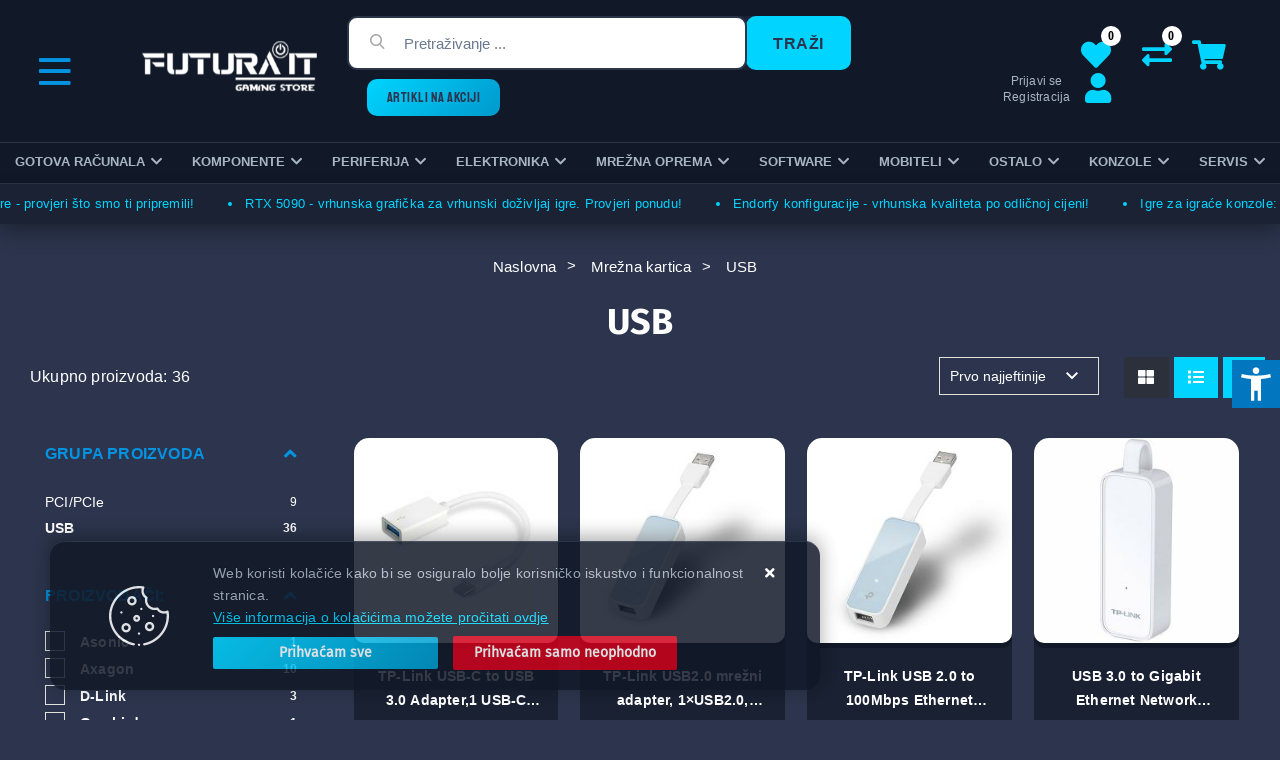

--- FILE ---
content_type: text/html; charset=utf-8
request_url: https://www.futura-it.hr/usb-mrezne-kartice-392/392/
body_size: 28029
content:





<!DOCTYPE html>
<html lang="hr" data-token="CfDJ8ACLB4rQhe1PoIcZ9Q1iAj4v2BUPtFSlC6dk9CAj0GcAMdIFtkVAyNAgGiZ78RV67bcetIP72xrPMa9bQR8mjCk_JTaJdBl1bNOfrvBHgBx0XlsNZQUK65QtP1GETO0z8E0zdlgmsAY8q7gadv3anQs" data-current-lang="hr" data-currency_code="&#x20AC;" data-kateid="392" data-wholesale="0" data-currency_display="&#x20AC;" data-currency_exchange="1" data-currency_processing="multiply" data-duplecijene="0" data-currency_factor="7.5345">
<head itemscope>
    <meta charset="utf-8" />
    <meta name="viewport" content="width=device-width, initial-scale=1.0, minimum-scale=1, viewport-fit=cover" />
    <link rel="preconnect" href="//www.google-analytics.com">
    <link rel="preconnect" href="//ssl.google-analytics.com">
    <link rel="preconnect" href="//www.googletagmanager.com">
    <link rel="preconnect" href="//connect.facebook.net">
    <link rel="dns-prefetch" href="//static.ak.facebook.com">
    <link rel="dns-prefetch" href="//s-static.ak.facebook.com">
    <link rel="dns-prefetch" href="//fbstatic-a.akamaihd.net">
    <link rel="dns-prefetch" href="//maps.gstatic.com">
    <link rel="dns-prefetch" href="//maps.google.com">
    <link rel="dns-prefetch" href="//maps.googleapis.com">
    <link rel="dns-prefetch" href="//mt0.googleapis.com">
    <link rel="dns-prefetch" href="//mt1.googleapis.com">
    <meta name="apple-mobile-web-app-capable" content="yes">
    <meta name="mobile-web-app-capable" content="yes">
    <meta name="apple-mobile-web-app-status-bar-style" content="black">
    <meta name="msapplication-TileColor" content="#ffb116">
    <meta name="theme-color" content="#000000">
    <link rel="apple-touch-startup-image" href="/splash/iphone6_splash.png">
    <link rel="apple-touch-icon" sizes="152x152" href="/apple-touch-icon-ipad.png" type="image/png">
    <link rel="apple-touch-icon" sizes="167x167" href="/apple-touch-icon-ipad-retina.png" type="image/png">
    <link rel="apple-touch-icon" sizes="180x180" href="/apple-touch-icon-iphone-retina.png" type="image/png">
    <link rel="icon" type="image/png" sizes="32x32" href="/favicon-32.png">
    <link rel="icon" type="image/png" sizes="16x16" href="/favicon-16.png">

    <link href="/splash/iphone5_splash.png" media="(device-width: 320px) and (device-height: 568px) and (-webkit-device-pixel-ratio: 2)" rel="apple-touch-startup-image" />
    <link href="/splash/iphone6_splash.png" media="(device-width: 375px) and (device-height: 667px) and (-webkit-device-pixel-ratio: 2)" rel="apple-touch-startup-image" />
    <link href="/splash/iphoneplus_splash.png" media="(device-width: 621px) and (device-height: 1104px) and (-webkit-device-pixel-ratio: 3)" rel="apple-touch-startup-image" />
    <link href="/splash/iphonex_splash.png" media="(device-width: 375px) and (device-height: 812px) and (-webkit-device-pixel-ratio: 3)" rel="apple-touch-startup-image" />
    <link href="/splash/ipad_splash.png" media="(device-width: 768px) and (device-height: 1024px) and (-webkit-device-pixel-ratio: 2)" rel="apple-touch-startup-image" />
    <link href="/splash/ipadpro1_splash.png" media="(device-width: 834px) and (device-height: 1112px) and (-webkit-device-pixel-ratio: 2)" rel="apple-touch-startup-image" />
    <link href="/splash/ipadpro2_splash.png" media="(device-width: 1024px) and (device-height: 1366px) and (-webkit-device-pixel-ratio: 2)" rel="apple-touch-startup-image" />
    <meta name="web_author" content="Mathema d.o.o.">
    <title>USB | Futura IT - Gaming PC Store</title>

    
    <meta name="title" content="USB | Futura IT - Gaming PC Store" />
    <meta name="keywords" content="servis, prodaja, računala, kvaliteta, kvalitetno, najbolji, najjeftiniji, futura, mining, akcije, cijena, cijene, računalo, računala, komponente, jeftino, brzo, dostava, gaming, store, pc" />
    <meta name="description" content="Futura IT d.o.o., gaming PC store, servis i prodaja računala" />
    <meta property="og:title" content="USB | Futura IT - Gaming PC Store">
<meta property="og:description" content="Futura IT d.o.o., gaming PC store, servis i prodaja računala">
<meta property="og:type" content="website">
<meta property="og:url" content="https://www.futura-it.hr/usb-mrezne-kartice-392/392/">
<meta property="og:image" content="https://www.futura-it.hr/img/logo-inverse.png">
<meta property="og:image:alt" content="Futura Informatička Tehnologija d.o.o.">


    <link rel="stylesheet" href="https://www.futura-it.hr/css/color.min.css" />

    
    
        <script src="https://www.futura-it.hr/lib/jquery/dist/jquery.min.js?v=w184uom0q"></script>
        <link rel="stylesheet" type="text/css" media="all" href="https://www.futura-it.hr/css/vsc.min.css?v=ke8z884bi" />
    
        
        
            <link rel="stylesheet" type="text/css" media="all" href="https://www.futura-it.hr/menu/webslidemenu.min.css" />
        

    

    <!-- Google tag (gtag.js) -->
<script async src="https://www.googletagmanager.com/gtag/js?id=G-NPSFBQ3D5M"></script>
<script>
  window.dataLayer = window.dataLayer || [];
  function gtag(){dataLayer.push(arguments);}
  gtag('js', new Date());

  gtag('config', 'G-NPSFBQ3D5M');
</script>


    



</head>

<body id="listPage" class="listPage ">
    
    <div class="loading ajax-loading-block-window"></div>


    <div id="vsc-wrapper">
                <header id="top">
                    <div class="header">
    <div class="top-header-upper">
        <div class="container">
            <div class="row align-items-center">

                <div class="wsmobileheader clearfix ">
                    <a id="wsnavtoggle" class="wsanimated-arrow"><span></span></a>
                    <div class="col-12 col-md-12 col-lg-3 col-xl-2 rp">
                        <a class="d-block d-lg-none smllogo logo" href="/"><img src="/img/smlogo.png?v=wXv6xNlsi6Mv7GJHFeNZvii3VbXu3Hmv1d2oq36RHuI" alt="Futura IT - Gaming PC Store" /></a>
                        <div class="search-top-mobile d-block d-md-none">
                            <form class="search-form-mobile" id="searchform-mobile" method="get" action="/Search/">
                                <input id="artikl-mobile" class="search-input-mobile ui-autocomplete-input" name="term" type="text" placeholder="Pretraživanje ..." autocomplete="off">
                                <button class="search-btn-mobile" type="submit" title="Traži"><i class="fas fa-search"></i></button>
                            </form>
                        </div>
                    </div>
                </div>






            </div>
        </div>

    </div>
</div>

<div class="container-futurait top-middle">
    <div class="row align-items-center">
        <div class="col-lg-1 topleftmenu d-none d-lg-block">
            <div class="float-left menu-top-left">
                <div class="vertical-icon"></div>
<div class="vertical-menu">
    <ul class="navbar-nav flex-grow-1">
        <li class="nav-item">
            <a class="nav-link text-dark" href="/">Naslovna</a>
        </li>
        <li class="nav-item">
            <a class="nav-link text-dark" href="/akcija/">ARTIKLI NA AKCIJI</a>
        </li>
        <li class="nav-item">
            <a class="nav-link text-dark" href="/novo/">Novo u ponudi</a>
        </li>

            <li class="nav-item">
                <a class="nav-link text-dark" href="/Preorder/">Prednarudžbe</a>
            </li>


            <li class="nav-item">
                <a class="nav-link text-dark" href="/Blog/">Novosti</a>
            </li>


        <li class="nav-item d-block d-sm-none">
            <a class="nav-link text-dark" href="/Contact/">Kontakt</a>
        </li>

        
    <li class="nav-item">
        <a class="nav-link text-dark" href="/o-nama/7/page/">O nama</a>
    </li>
    <li class="nav-item">
        <a class="nav-link text-dark" href="/privatnost-podataka/4/page/">Privatnost podataka</a>
    </li>
    <li class="nav-item">
        <a class="nav-link text-dark" href="/uvjeti-prodaje/8/page/">Uvjeti prodaje</a>
    </li>
    <li class="nav-item">
        <a class="nav-link text-dark" href="/nacini-placanja/9/page/">Načini plaćanja</a>
    </li>
    <li class="nav-item">
        <a class="nav-link text-dark" href="/servis/11/page/">Servis</a>
    </li>
    <li class="nav-item">
        <a class="nav-link text-dark" href="/dostava/10/page/">Dostava</a>
    </li>
    <li class="nav-item">
        <a class="nav-link text-dark" href="/reklamacije/12/page/">Reklamacije</a>
    </li>
    <li class="nav-item">
        <a class="nav-link text-dark" href="/kontakt/3/page/">Kontakt</a>
    </li>



    </ul>
</div>
            </div>
        </div>
        <div class="col-lg-2 col-xl-2 d-none d-lg-block">
            <div class="logo float-right">
                <a class="d-none d-sm-block" href="/"><img class="img-fluid" src="/img/logo.png?v=a11gSGUfdHkbC8Cg5COq5oLCyaOfi9ir5HKUD8hxYNM" alt="Futura IT - Gaming PC Store" /></a>
            </div>
        </div>
        <div class="col-sm-6 col-lg-5 col-xl-6 d-none d-md-block">
            
<div class="search-top float-left" data-search="1">

    <script src="/js/activeSearch-0.0.2.js?v=vUJCnTKURjh5CT4qd6JqVo0T9TYfB3K_P5woE8ZBFis"></script>
    <form class="search-form" id="multiple_form" method="get" action="/Search/">
        <input id="multiple" class="search-input ui-autocomplete-input" name="term" type="text" placeholder="Pretraživanje ..." autocomplete="off">
        <button class="search-btn-reset" type="reset"><span><i class="fas fa-plus"></i></span></button>
        <button class="search-btn" type="submit"><span>Traži</span></button>
        <div class="top_search_term">
            <div class="search_title">Zadnje pretraživano<span class="delete-all-search">Obriši sve</span></div>
            <div class="top_search_term_result"></div>
        </div>
        <div class="multiple-search">
            <div class="col-lg-12 result">
                <div class="row">
                    <div class="col-4 d-none d-md-block search-left-block">
                        <h6 class="manu-title">Proizvođači:</h6>
                        <div class="manufacture-search"></div>
                        <h6 class="cate-title">Kategorije:</h6>
                        <div class="category-search"></div>
                    </div>
                    <div class="col-12 col-lg-8">
                        <div class="artikli"></div>
                        <div class="d-flex justify-content-center mt-3">
                            <button class="count btn btn-type1 w-100" type="submit">Prikaži sve proizvode</button>
                        </div>
                    </div>
                </div>
            </div>
        </div>
        <div class="search-empty">
            <div class="col-lg-12 result">
                Nema rezultata za traženi pojam!
            </div>
        </div>
    </form>

    <template id="searchitem">
        <div class="product">
            <div class="topproduct">
                <a class="searchlink" href="">
                    <img class="slika" src="">
                    <span></span>
                    <strong></strong>
                </a>
            </div>
            <div class="topcartadd"><a href=""><i class="fas fa-cart-plus"></i></a></div>
        </div>
    </template>

    <template id="searchterm">
        <div class="product">
            <a class="searchlink" href="">
                <i class="far fa-search"></i>
                <span></span>
            </a>
        </div>
    </template>

</div>
            <div class="float-left d-none d-xl-block"><a class="top-akcija" href="/akcija/">ARTIKLI NA AKCIJI</a></div>
        </div>
        <div class="col-sm-6 col-lg-4 col-xl-3 top-icon  d-md-block">
                <div class="top-cart top-right-cart">
                    
<div class="dropdown">

        <div class="cart-top">
            <a href="#"><i class="fas fa-shopping-cart"></i></a>
        </div>
</div>
                </div>
            <div class="top-compare">
                <a href="/Compare/"><i class="fas fa-exchange-alt"><span class="count">0</span></i></a>
            </div>
            <div class="top-favorites">
                <a href="/Favorites/"><i class="fas fa-heart"><span class="count">0</span></i></a>
            </div>
            

 <div class="top-user" aria-haspopup="true">
        <a href="/Identity/Account/Login/"><i class="fas fa-user"></i></a>
        <div class="title d-none d-md-block">
            <a href="/Identity/Account/Login/">Prijavi se</a>
            <a href="/Identity/Account/Login/">Registracija</a>
        </div>
    </div>

        </div>

    </div>
</div>


                </header>

<div class="row_futura menubg">
    <div class="wsmainfull rp container">
        <div class="wsmainwp clearfix">
            <nav class="wsmenu">
                <ul class="wsmenu-list menu-top-left">
                    <li class="vertical-menu-sticky"><div class="vertical-icon"></div>
<div class="vertical-menu">
    <ul class="navbar-nav flex-grow-1">
        <li class="nav-item">
            <a class="nav-link text-dark" href="/">Naslovna</a>
        </li>
        <li class="nav-item">
            <a class="nav-link text-dark" href="/akcija/">ARTIKLI NA AKCIJI</a>
        </li>
        <li class="nav-item">
            <a class="nav-link text-dark" href="/novo/">Novo u ponudi</a>
        </li>

            <li class="nav-item">
                <a class="nav-link text-dark" href="/Preorder/">Prednarudžbe</a>
            </li>


            <li class="nav-item">
                <a class="nav-link text-dark" href="/Blog/">Novosti</a>
            </li>


        <li class="nav-item d-block d-sm-none">
            <a class="nav-link text-dark" href="/Contact/">Kontakt</a>
        </li>

        
    <li class="nav-item">
        <a class="nav-link text-dark" href="/o-nama/7/page/">O nama</a>
    </li>
    <li class="nav-item">
        <a class="nav-link text-dark" href="/privatnost-podataka/4/page/">Privatnost podataka</a>
    </li>
    <li class="nav-item">
        <a class="nav-link text-dark" href="/uvjeti-prodaje/8/page/">Uvjeti prodaje</a>
    </li>
    <li class="nav-item">
        <a class="nav-link text-dark" href="/nacini-placanja/9/page/">Načini plaćanja</a>
    </li>
    <li class="nav-item">
        <a class="nav-link text-dark" href="/servis/11/page/">Servis</a>
    </li>
    <li class="nav-item">
        <a class="nav-link text-dark" href="/dostava/10/page/">Dostava</a>
    </li>
    <li class="nav-item">
        <a class="nav-link text-dark" href="/reklamacije/12/page/">Reklamacije</a>
    </li>
    <li class="nav-item">
        <a class="nav-link text-dark" href="/kontakt/3/page/">Kontakt</a>
    </li>



    </ul>
</div></li>
                    <li class="d-block d-sm-none smllogo"><a href="/"><img src="/img/logo.png?v=a11gSGUfdHkbC8Cg5COq5oLCyaOfi9ir5HKUD8hxYNM" alt="Futura IT - Gaming PC Store" /></a></li>
                    <li class="logo"><a href="/"><img src="/img/logo.png?v=a11gSGUfdHkbC8Cg5COq5oLCyaOfi9ir5HKUD8hxYNM" alt="Futura Informatička Tehnologija d.o.o." /></a></li>
                        <li aria-haspopup="true">
                            <a class="level" href="/gotova-racunala/1/l/" style="">Gotova računala</a>



                                <div class="wsmegamenu clearfix">
                                    <div class="col-md-12 col-xs-12 float-left">
                                        <div class="row">
                                                <div class="col-lg-3 col-12 catehead">
                                                    <h2><a href="/futura-it-racunala-433/519/">Futura IT računala</a></h2>
                                                    <ul class="link-list">

                                                                <li><a href="/pc-bez-graficke-kartice--1089/1089/">PC bez grafičke kartice </a></li>
                                                                <li><a href="/futura-it-bestbuy-gaming-pc-/514/">Futura IT BestBuy Gaming PC </a></li>
                                                                <li><a href="/elite-gaming-pc-vodeno-hladenje-/521/">Elite Gaming PC - vodeno hlađenje </a></li>
                                                                <li><a href="/workstation-pc-/490/">Workstation PC </a></li>
                                                                <li><a href="/office-home-pc-/488/">Office &amp; Home PC </a></li>
                                                    </ul>
                                                </div>
                                                <div class="col-lg-3 col-12 catehead">
                                                    <h2><a href="/prijenosna-racunala-188/188/">Prijenosna računala</a></h2>
                                                    <ul class="link-list">

                                                                <li><a href="/gaming/1034/">Gaming</a></li>
                                                                <li><a href="/workstation/1037/">Workstation</a></li>
                                                                <li><a href="/officeposlovna/206/">Office/Poslovna</a></li>
                                                                <li><a href="/microsoft-463/1038/">Microsoft</a></li>
                                                                <li><a href="/rabljena/207/">Rabljena</a></li>
                                                    </ul>
                                                </div>
                                                <div class="col-lg-3 col-12 catehead">
                                                    <h2><a href="/stolna-racunala-450/1/">Stolna računala</a></h2>
                                                    <ul class="link-list">

                                                                <li><a href="/rabljena-racunala-215/215/">Rabljena računala</a></li>
                                                                <li><a href="/gotova-racunala-asrock-193/193/">Asrock</a></li>
                                                                <li><a href="/gotova-racunala-asus-196/196/">Asus</a></li>
                                                                <li><a href="/gotova-racunala-dell-197/197/">Dell</a></li>
                                                                <li><a href="/gotova-racunala-hp-200/200/">HP</a></li>
                                                                <li><a href="/gotova-racunala-lenovo-202/202/">Lenovo</a></li>
                                                                <li><a href="/blackview-479/204/">Blackview</a></li>
                                                                <li><a href="/gotova-racunala-msgw-444/444/">MSGW</a></li>
                                                                <li><a href="/minisforum-1073/1073/">Minisforum</a></li>
                                                                <li><a href="/produljeno-jamstvo-456/456/">Produljeno jamstvo</a></li>
                                                    </ul>
                                                </div>
                                                <div class="col-lg-3 col-12 catehead">
                                                    <h2><a href="/dodatna-oprema-za-laptope/1040/">Dodatna oprema za laptope</a></h2>
                                                    <ul class="link-list">

                                                                <li><a href="/punjaci-za-laptop-211/211/">Punjači</a></li>
                                                                <li><a href="/baterije-za-laptop-210/210/">Baterije</a></li>
                                                                <li><a href="/hladnjaci-za-laptop-208/208/">Hladnjaci</a></li>
                                                                <li><a href="/docking-stationport-replikator-213/213/">Docking station/port replikator</a></li>
                                                                <li><a href="/torbe-za-laptop-212/212/">Torbe/ruksak</a></li>
                                                                <li><a href="/produljenje-jamstva-za-laptop-214/214/">Produljenje jamstva</a></li>
                                                                <li><a href="/ostala-oprema-za-laptope-209/209/">Ostalo</a></li>
                                                    </ul>
                                                </div>
                                        </div>
                                    </div>
                                </div>

                        </li>
                        <li aria-haspopup="true">
                            <a class="level" href="/komponente/2/l/" style="">Komponente</a>



                                <div class="wsmegamenu clearfix">
                                    <div class="col-md-12 col-xs-12 float-left">
                                        <div class="row">
                                                <div class="col-lg-3 col-12 catehead">
                                                    <h2><a href="/procesori-intel-amd/21/">Procesori</a></h2>
                                                    <ul class="link-list">

                                                                <li><a href="/socket-1200-518/518/">Socket 1200</a></li>
                                                                <li><a href="/socket-1700-112/112/">Socket 1700</a></li>
                                                                <li><a href="/procesori-socket-am4/23/">Socket AM4</a></li>
                                                                <li><a href="/socket-am5-1066/1066/">Socket AM5</a></li>
                                                                <li><a href="/socket-tr5-113/113/">Socket TR5</a></li>
                                                                <li><a href="/socket-1851/111/">Socket 1851</a></li>
                                                    </ul>
                                                </div>
                                                <div class="col-lg-3 col-12 catehead">
                                                    <h2><a href="/maticne-ploce-25/25/">Matične ploče</a></h2>
                                                    <ul class="link-list">

                                                                <li><a href="/socket-1200-517/517/">Socket 1200</a></li>
                                                                <li><a href="/socket-1700/104/">Socket 1700</a></li>
                                                                <li><a href="/socket-1851-474/34/">Socket 1851</a></li>
                                                                <li><a href="/maticne-ploce-socket-am4-33/33/">Socket AM4</a></li>
                                                                <li><a href="/socket-am5-1067/1067/">Socket AM5</a></li>
                                                    </ul>
                                                </div>
                                                <div class="col-lg-3 col-12 catehead">
                                                    <h2><a href="/memorije-racunala-26/26/">Memorije</a></h2>
                                                    <ul class="link-list">

                                                                <li><a href="/memorije-ddr5/1030/">DDR5</a></li>
                                                                <li><a href="/memorije-ddr4/30/">DDR4</a></li>
                                                                <li><a href="/memorija-ddr3/31/">DDR3</a></li>
                                                                <li><a href="/so-dimm/102/">SO-DIMM</a></li>
                                                    </ul>
                                                </div>
                                                <div class="col-lg-3 col-12 catehead">
                                                    <h2><a href="/graficke-kartice-28/28/">Grafičke kartice</a></h2>
                                                    <ul class="link-list">

                                                                <li><a href="/graficke-kartice-amd-35/35/">AMD</a></li>
                                                                <li><a href="/nvidia-469/36/">NVIDIA</a></li>
                                                                <li><a href="/adapteri-graficke-kartice-455/455/">Adapteri</a></li>
                                                                <li><a href="/dodatna-oprema-graficke-kartice-433/433/">Dodatna oprema</a></li>
                                                    </ul>
                                                </div>
                                                <div class="col-lg-3 col-12 catehead">
                                                    <h2><a href="/hard-diskovi-cijena-29/29/">Diskovi</a></h2>
                                                    <ul class="link-list">

                                                                <li><a href="/hard-disk-ssd-sata/38/">SSD SATA</a></li>
                                                                <li><a href="/ssd-m2-pcie-msata/41/">SSD M.2/PCIe/MSata</a></li>
                                                                <li><a href="/hard-disk-hdd-35-/37/">HDD 3.5&quot;</a></li>
                                                                <li><a href="/hard-diskovi-hdd-25-/39/">HDD 2.5&quot;</a></li>
                                                                <li><a href="/eksterni-hard-disk-92/42/">Externi</a></li>
                                                                <li><a href="/eksterna-kucista-119/119/">Kućišta/torbice</a></li>
                                                                <li><a href="/hdd-adapteri-120/120/">Adapteri/ostalo</a></li>
                                                    </ul>
                                                </div>
                                                <div class="col-lg-3 col-12 catehead">
                                                    <h2><a href="/opticki-uredaj-43/43/">Optički uređaj</a></h2>
                                                    <ul class="link-list">

                                                                <li><a href="/dvdrw-cijena-121/121/">DVDRW</a></li>
                                                                <li><a href="/bluray-cijena-122/122/">BluRay</a></li>
                                                                <li><a href="/eksterni-opticki-uredaj-124/124/">Externi</a></li>
                                                    </ul>
                                                </div>
                                                <div class="col-lg-3 col-12 catehead">
                                                    <h2><a href="/napajanja-45/45/">Napajanja</a></h2>
                                                    <ul class="link-list">

                                                                <li><a href="/napajanja-za-pc-63/63/">Desktop</a></li>
                                                                <li><a href="/dodatna-oprema-za-napajanje-64/64/">Dodatna oprema</a></li>
                                                    </ul>
                                                </div>
                                                <div class="col-lg-3 col-12 catehead">
                                                    <h2><a href="/kucista-za-pc-46/46/">Kućišta</a></h2>
                                                    <ul class="link-list">

                                                                <li><a href="/mini-itx-kuciste-61/61/">Mini ITX</a></li>
                                                                <li><a href="/micro-atx-kucista/60/">Micro Atx</a></li>
                                                                <li><a href="/midi-tower-kucista-59/59/">Midi Tower</a></li>
                                                                <li><a href="/full-tower-kucista-62/62/">Full Tower</a></li>
                                                                <li><a href="/modding-65/65/">Modding</a></li>
                                                    </ul>
                                                </div>
                                                <div class="col-lg-3 col-12 catehead">
                                                    <h2><a href="/cpu-hladnjaci-ventilatori-47/47/">Hladnjaci, ventilatori</a></h2>
                                                    <ul class="link-list">

                                                                <li><a href="/cpu-hladnjaci-aktivni-hladnjaci/49/">Aktivni hladnjaci</a></li>
                                                                <li><a href="/vodeno-hladenje-50/50/">Vodeno hlađenje</a></li>
                                                                <li><a href="/ventilatori-za-pc-51/51/">Ventilatori</a></li>
                                                                <li><a href="/termalna-pasta-439/439/">Termalna pasta</a></li>
                                                                <li><a href="/hladnjaci-ventilatori-dodatna-oprema-52/52/">Dodatna oprema</a></li>
                                                    </ul>
                                                </div>
                                                <div class="col-lg-3 col-12 catehead">
                                                    <h2><a href="/multimedija-48/48/">Multimedija</a></h2>
                                                    <ul class="link-list">

                                                                <li><a href="/usb-hub-53/53/">USB Hub</a></li>
                                                                <li><a href="/bluetooth-prijemnik-54/54/">Bluetooth</a></li>
                                                                <li><a href="/audio-video-editing-56/56/">Audio, video editing</a></li>
                                                                <li><a href="/zvucne-kartice-58/58/">Zvučne kartice</a></li>
                                                    </ul>
                                                </div>
                                        </div>
                                    </div>
                                </div>

                        </li>
                        <li aria-haspopup="true">
                            <a class="level" href="/periferija/3/l/" style="">Periferija</a>



                                <div class="wsmegamenu clearfix">
                                    <div class="col-md-12 col-xs-12 float-left">
                                        <div class="row">
                                                <div class="col-lg-3 col-12 catehead">
                                                    <h2><a href="/mis-za-racunalo-prezenter/66/">Miš/prezenter</a></h2>
                                                    <ul class="link-list">

                                                                <li><a href="/mis-usb-za-racunalo-125/125/">USB</a></li>
                                                                <li><a href="/wireless-bt-mis/127/">Wireless/BT</a></li>
                                                                <li><a href="/podloga-za-mis-128/128/">Podloge</a></li>
                                                                <li><a href="/prezenteri-za-prezentacije-129/129/">Prezenter</a></li>
                                                    </ul>
                                                </div>
                                                <div class="col-lg-3 col-12 catehead">
                                                    <h2><a href="/tipkovnice-67/67/">Tipkovnice</a></h2>
                                                    <ul class="link-list">

                                                                <li><a href="/tipkovnice-usb-i-ps2-131/131/">USB i PS/2</a></li>
                                                                <li><a href="/wireless-bt-tipkovnica/132/">Wireless/BT</a></li>
                                                    </ul>
                                                </div>
                                                <div class="col-lg-3 col-12 catehead">
                                                    <h2><a href="/mis-tipkovnica-68/68/">Kompleti</a></h2>
                                                    <ul class="link-list">

                                                                <li><a href="/tipkovnica-i-mis-usb/133/">USB</a></li>
                                                                <li><a href="/wireless-tipkovnica-i-mis/134/">Wireless</a></li>
                                                    </ul>
                                                </div>
                                                <div class="col-lg-3 col-12 catehead">
                                                    <h2><a href="/pc-zvucnici-mikrofoni/69/">Zvučnici/mikrofoni</a></h2>
                                                    <ul class="link-list">

                                                                <li><a href="/zvucnici-20-sustav/135/">2.0 sustav</a></li>
                                                                <li><a href="/zvucnici-21-136/136/">2.1 sustav</a></li>
                                                                <li><a href="/51-sustav-137/137/">5.1 sustav</a></li>
                                                                <li><a href="/usb-138/138/">USB</a></li>
                                                                <li><a href="/bluetooth-zvucnik-139/139/">Bluetooth</a></li>
                                                                <li><a href="/mikrofoni-140/140/">Mikrofon</a></li>
                                                                <li><a href="/oprema-1075/1075/">Oprema</a></li>
                                                    </ul>
                                                </div>
                                                <div class="col-lg-3 col-12 catehead">
                                                    <h2><a href="/bezicne-slusalice-usb-slusalice-70/70/">Slušalice</a></h2>
                                                    <ul class="link-list">

                                                                <li><a href="/usb-slusalice-142/142/">3.5/USB</a></li>
                                                                <li><a href="/bezicne-slusalice-141/141/">Wireless/Bluetooth</a></li>
                                                                <li><a href="/stalak-za-slusalice-512/512/">Stalak za slušalice</a></li>
                                                    </ul>
                                                </div>
                                                <div class="col-lg-3 col-12 catehead">
                                                    <h2><a href="/monitori-71/71/">Monitori</a></h2>
                                                    <ul class="link-list">

                                                                <li><a href="/monitori-15-19-144/144/">15-19&quot;</a></li>
                                                                <li><a href="/monitori-20-23-/143/">20-23&quot;</a></li>
                                                                <li><a href="/monitori-24-/145/">24&#x2B;&quot;</a></li>
                                                                <li><a href="/monitori-27-/146/">27&#x2B;&quot;</a></li>
                                                                <li><a href="/30-525/525/">30&#x2B;&quot;</a></li>
                                                                <li><a href="/rabljeni-monitori-149/149/">Rabljeni monitori</a></li>
                                                                <li><a href="/stalak-za-monitor/1032/">Stalak za monitor</a></li>
                                                                <li><a href="/touch-screen-monitor-148/148/">Touch</a></li>
                                                    </ul>
                                                </div>
                                                <div class="col-lg-3 col-12 catehead">
                                                    <h2><a href="/mediji-za-pohranu-72/72/">Mediji za pohranu</a></h2>
                                                    <ul class="link-list">

                                                                <li><a href="/usb-memorija/150/">USB memorija</a></li>
                                                                <li><a href="/memorijske-kartice-151/151/">Kartice</a></li>
                                                                <li><a href="/cd-medij/152/">CD</a></li>
                                                                <li><a href="/dvd-medij-435/435/">DVD</a></li>
                                                                <li><a href="/bluray-medij-436/436/">BluRay</a></li>
                                                                <li><a href="/citaci-kartica-153/153/">Čitači kartica</a></li>
                                                                <li><a href="/ostali-mediji-za-pohranu-154/154/">Ostali mediji</a></li>
                                                                <li><a href="/pribor-za-medije-155/155/">Pribor za medije</a></li>
                                                    </ul>
                                                </div>
                                                <div class="col-lg-3 col-12 catehead">
                                                    <h2><a href="/printeri-kopirke-skeneri/73/">Printeri / kopirke / skeneri</a></h2>
                                                    <ul class="link-list">

                                                                <li><a href="/inkjet-printeri-156/156/">InkJet</a></li>
                                                                <li><a href="/laserski-printer-157/157/">Laser</a></li>
                                                                <li><a href="/printeri-ciss-ecotank-454/454/">CISS</a></li>
                                                                <li><a href="/skeneri-cijena-158/158/">Skeneri</a></li>
                                                                <li><a href="/fax-159/159/">Fax</a></li>
                                                                <li><a href="/fotokopirni-aparati-160/160/">Fotokopirni uređaji</a></li>
                                                                <li><a href="/ploteri-cijena-161/161/">Ploteri</a></li>
                                                                <li><a href="/matricni-stampaci-162/162/">Matrični</a></li>
                                                                <li><a href="/ostala-oprema-printeri-163/163/">Ostala oprema</a></li>
                                                                <li><a href="/3d-printeri-511/511/">3D printeri</a></li>
                                                                <li><a href="/oprema-za-3d-printere-516/516/">Oprema za 3D printere</a></li>
                                                    </ul>
                                                </div>
                                                <div class="col-lg-3 col-12 catehead">
                                                    <h2><a href="/gaming-oprema-74/74/">Oprema za igranje</a></h2>
                                                    <ul class="link-list">

                                                                <li><a href="/gamepad-za-pc-165/165/">Gamepad</a></li>
                                                                <li><a href="/gamepad-joystick-166/166/">Joystick</a></li>
                                                                <li><a href="/volan-za-ps4-167/167/">Volani</a></li>
                                                                <li><a href="/gaming-stolice-168/168/">Stolice</a></li>
                                                                <li><a href="/gaming-stolovi-442/442/">Stolovi</a></li>
                                                                <li><a href="/ostalo-505/505/">Ostalo</a></li>
                                                                <li><a href="/vr-kontroleri-506/506/">VR</a></li>
                                                    </ul>
                                                </div>
                                                <div class="col-lg-3 col-12 catehead">
                                                    <h2><a href="/web-kamere-cijena-75/75/">Web kamere</a></h2>
                                                    <ul class="link-list">

                                                                <li><a href="/web-kamere-cijena-350/350/">USB</a></li>
                                                                <li><a href="/video-konferencije-1074/1074/">Video konferencije</a></li>
                                                    </ul>
                                                </div>
                                                <div class="col-lg-3 col-12 catehead">
                                                    <h2><a href="/adapteri-kontroleri/76/">Adapteri / kontroleri</a></h2>
                                                    <ul class="link-list">

                                                                <li><a href="/audio-adapteri-351/351/">Audio</a></li>
                                                                <li><a href="/serial-port/352/">COM/SERIAL/USB/PCI</a></li>
                                                                <li><a href="/adapteri-441/441/">Adapteri</a></li>
                                                    </ul>
                                                </div>
                                        </div>
                                    </div>
                                </div>

                        </li>
                        <li aria-haspopup="true">
                            <a class="level" href="/elektronika/5/l/" style="">Elektronika</a>



                                <div class="wsmegamenu clearfix">
                                    <div class="col-md-12 col-xs-12 float-left">
                                        <div class="row">
                                                <div class="col-lg-3 col-12 catehead">
                                                    <h2><a href="/televizor/77/">Televizor</a></h2>
                                                    <ul class="link-list">

                                                                <li><a href="/led-lcd-televizori-170/170/">LED/LCD</a></li>
                                                                <li><a href="/nosaci-za-tv-171/171/">Nosači</a></li>
                                                                <li><a href="/tv-dodaci-173/173/">TV dodaci</a></li>
                                                    </ul>
                                                </div>
                                                <div class="col-lg-3 col-12 catehead">
                                                    <h2><a href="/dronovi-463/463/">Dronovi</a></h2>
                                                    <ul class="link-list">

                                                                <li><a href="/dronovi-prodaja-464/464/">Dronovi</a></li>
                                                                <li><a href="/dronovi-oprema-465/465/">Oprema</a></li>
                                                    </ul>
                                                </div>
                                                <div class="col-lg-3 col-12 catehead">
                                                    <h2><a href="/robot-usisavac-1027/1027/">Robot usisavač</a></h2>
                                                    <ul class="link-list">

                                                                <li><a href="/usisavaci-1028/1028/">Usisavači</a></li>
                                                    </ul>
                                                </div>
                                                <div class="col-lg-3 col-12 catehead">
                                                    <h2><a href="/projektor-79/79/">Projektor</a></h2>
                                                    <ul class="link-list">

                                                                <li><a href="/projektor-cijena-177/177/">Projektori</a></li>
                                                                <li><a href="/rabljeni-projektori-1016/1016/">Rabljeni projektori</a></li>
                                                                <li><a href="/platno-za-projektor-178/178/">Platna</a></li>
                                                                <li><a href="/nosac-za-projektor-179/179/">Oprema</a></li>
                                                    </ul>
                                                </div>
                                                <div class="col-lg-3 col-12 catehead">
                                                    <h2><a href="/tablet-78/78/">Tablet</a></h2>
                                                    <ul class="link-list">

                                                                <li><a href="/tableti-cijena-174/174/">Tableti</a></li>
                                                                <li><a href="/futrola-za-tablet-175/175/">Torbice</a></li>
                                                                <li><a href="/oprema-oprema-za-tipkovnice-176/176/">Oprema</a></li>
                                                    </ul>
                                                </div>
                                                <div class="col-lg-3 col-12 catehead">
                                                    <h2><a href="/telefoni-cijena-279/279/">Telefoni</a></h2>
                                                    <ul class="link-list">

                                                                <li><a href="/fiksni-telefoni-353/353/">Fiksni</a></li>
                                                                <li><a href="/kabeli-354/354/">Kabeli</a></li>
                                                    </ul>
                                                </div>
                                                <div class="col-lg-3 col-12 catehead">
                                                    <h2><a href="/kucno-kino-soundbar/84/">Kućno kino</a></h2>
                                                    <ul class="link-list">

                                                                <li><a href="/kucno-kino-soundbar-364/364/">Sustavi</a></li>
                                                                <li><a href="/zvucnici-363/363/">Zvučnici</a></li>
                                                    </ul>
                                                </div>
                                                <div class="col-lg-3 col-12 catehead">
                                                    <h2><a href="/media-player-82/82/">Media player</a></h2>
                                                    <ul class="link-list">

                                                                <li><a href="/media-player-cijena-360/360/">Media player</a></li>
                                                    </ul>
                                                </div>
                                                <div class="col-lg-3 col-12 catehead">
                                                    <h2><a href="/fotoaparati-video-kamere/87/">Fotoaparati / Video kamere</a></h2>
                                                    <ul class="link-list">

                                                                <li><a href="/fotoaparati-digitalni/182/">Fotoaparati</a></li>
                                                                <li><a href="/digitalne-kamere-183/183/">Kamere</a></li>
                                                                <li><a href="/digitalne-kamere-oprema-185/185/">Oprema</a></li>
                                                    </ul>
                                                </div>
                                                <div class="col-lg-3 col-12 catehead">
                                                    <h2><a href="/alarm-85/85/">Alarm</a></h2>
                                                    <ul class="link-list">

                                                                <li><a href="/nadzorne-kamere-cijena-370/370/">Kamere</a></li>
                                                                <li><a href="/smart-home-476/476/">Smart Home</a></li>
                                                    </ul>
                                                </div>
                                                <div class="col-lg-3 col-12 catehead">
                                                    <h2><a href="/diktafon-akcija/88/">Diktafon</a></h2>
                                                    <ul class="link-list">

                                                                <li><a href="/diktafon-371/371/">Diktafon</a></li>
                                                    </ul>
                                                </div>
                                                <div class="col-lg-3 col-12 catehead">
                                                    <h2><a href="/micro-i-mini-linije-radio/90/">Micro i mini linije / Radio</a></h2>
                                                    <ul class="link-list">

                                                                <li><a href="/gramofoni-1036/1036/">Gramofoni</a></li>
                                                                <li><a href="/budilica-373/373/">Budilica</a></li>
                                                                <li><a href="/mini-linije-438/438/">Linije</a></li>
                                                                <li><a href="/radio-linije-372/372/">Radio</a></li>
                                                    </ul>
                                                </div>
                                                <div class="col-lg-3 col-12 catehead">
                                                    <h2><a href="/klima-uredaji-293/293/">Klima uređaji</a></h2>
                                                    <ul class="link-list">

                                                                <li><a href="/prociscivaci-zraka-1031/1031/">Pročišćivači zraka</a></li>
                                                                <li><a href="/ventilatori-za-hladenje/462/">Ventilatori za hlađenje</a></li>
                                                                <li><a href="/dodaci-za-klime-466/466/">Dodaci za klime</a></li>
                                                    </ul>
                                                </div>
                                        </div>
                                    </div>
                                </div>

                        </li>
                        <li aria-haspopup="true">
                            <a class="level" href="/mrezna-oprema/4/l/" style="">Mrežna oprema</a>



                                <div class="wsmegamenu clearfix">
                                    <div class="col-md-12 col-xs-12 float-left">
                                        <div class="row">
                                                <div class="col-lg-3 col-12 catehead">
                                                    <h2><a href="/lan-kabeli-i-konektori/285/">Lan kabeli i konektori</a></h2>
                                                    <ul class="link-list">

                                                                <li><a href="/lanutp-kabeli/321/">Lan/Utp kabeli</a></li>
                                                                <li><a href="/utp-kabel-u-namotaju-323/323/">U namotaju</a></li>
                                                                <li><a href="/adapteri-konektori-utp-cijena/324/">Adapteri/Konektori</a></li>
                                                    </ul>
                                                </div>
                                                <div class="col-lg-3 col-12 catehead">
                                                    <h2><a href="/serveri-cijena-217/217/">Serveri</a></h2>
                                                    <ul class="link-list">

                                                                <li><a href="/serveri-cijena-racunalo-218/218/">Gotovi serveri</a></li>
                                                                <li><a href="/serveri-memorija-219/219/">Memorija</a></li>
                                                                <li><a href="/napajanja-za-server-220/220/">Napajanja</a></li>
                                                                <li><a href="/hard-disk-za-server-221/221/">Pohrana podataka</a></li>
                                                                <li><a href="/ostala-oprema-za-servere-223/223/">Ostala oprema za servere</a></li>
                                                                <li><a href="/Server-ormari-224/224/">Ormari za servere</a></li>
                                                                <li><a href="/server-ormari-oprema-225/225/">Oprema za ormare</a></li>
                                                    </ul>
                                                </div>
                                                <div class="col-lg-3 col-12 catehead">
                                                    <h2><a href="/antene-i-kabeli-226/226/">Antene i kabeli</a></h2>
                                                    <ul class="link-list">

                                                                <li><a href="/antene-wireless-227/227/">Antene</a></li>
                                                                <li><a href="/kabeli/228/">Kabeli</a></li>
                                                                <li><a href="/adapteri-konektori-lan-229/229/">Adapteri/konektori</a></li>
                                                                <li><a href="/nosac-za-antenu-230/230/">Nosači</a></li>
                                                    </ul>
                                                </div>
                                                <div class="col-lg-3 col-12 catehead">
                                                    <h2><a href="/ip-kamere-i-pribor-231/231/">IP kamere i pribor</a></h2>
                                                    <ul class="link-list">

                                                                <li><a href="/ip-kamera-video-nadzor-232/232/">Kamere</a></li>
                                                                <li><a href="/video-recorder-za-video-nadzor-233/233/">Recorder</a></li>
                                                                <li><a href="/silikonske-maske-adapteri-234/234/">Adapteri/ostalo</a></li>
                                                    </ul>
                                                </div>
                                                <div class="col-lg-3 col-12 catehead">
                                                    <h2><a href="/mikrotik-238/238/">Mikrotik</a></h2>
                                                    <ul class="link-list">

                                                                <li><a href="/mikrotik-uredaji/242/">Uređaji</a></li>
                                                                <li><a href="/mikrotik-adapteri-240/240/">Adapteri</a></li>
                                                                <li><a href="/mikrotik-antene/243/">Antene</a></li>
                                                                <li><a href="/kabeli-241/241/">Kabeli</a></li>
                                                                <li><a href="/mikrotik-poe-injector-239/239/">POE injector</a></li>
                                                                <li><a href="/mikrotik-ostalo-246/246/">Ostalo</a></li>
                                                    </ul>
                                                </div>
                                                <div class="col-lg-3 col-12 catehead">
                                                    <h2><a href="/nas-uredjaji/247/">NAS</a></h2>
                                                    <ul class="link-list">

                                                                <li><a href="/nas-uredjaji-383/383/">NAS</a></li>
                                                                <li><a href="/nas-oprema-384/384/">Oprema</a></li>
                                                    </ul>
                                                </div>
                                                <div class="col-lg-3 col-12 catehead">
                                                    <h2><a href="/poe-i-mrezni-adapteri-248/248/">POE i mrežni adapteri</a></h2>
                                                    <ul class="link-list">

                                                                <li><a href="/poe-adapteri-385/385/">POE adapteri</a></li>
                                                    </ul>
                                                </div>
                                                <div class="col-lg-3 col-12 catehead">
                                                    <h2><a href="/print-server-249/249/">Print server</a></h2>
                                                    <ul class="link-list">

                                                                <li><a href="/print-server-386/386/">Print server</a></li>
                                                    </ul>
                                                </div>
                                                <div class="col-lg-3 col-12 catehead">
                                                    <h2><a href="/wireless-indoor-routeri/250/">Wireless Indoor</a></h2>
                                                    <ul class="link-list">

                                                                <li><a href="/bezicni-routeri-cijena-387/387/">Routeri</a></li>
                                                                <li><a href="/access-point-cijena-388/388/">Access point</a></li>
                                                                <li><a href="/wireless-adapteri-389/389/">Wireless adapteri</a></li>
                                                                <li><a href="/pojacivac-wifi-signala-390/390/">Pojačivač signala</a></li>
                                                                <li><a href="/powerline-adapteri-391/391/">Powerline adapter</a></li>
                                                                <li><a href="/switch-cijena-453/453/">Switch</a></li>
                                                    </ul>
                                                </div>
                                                <div class="col-lg-3 col-12 catehead">
                                                    <h2><a href="/mrezna-kartica-256/256/">Mrežna kartica</a></h2>
                                                    <ul class="link-list">

                                                                <li><a href="/usb-mrezne-kartice-392/392/">USB</a></li>
                                                                <li><a href="/pci-mrezna-kartica-393/393/">PCI/PCIe</a></li>
                                                    </ul>
                                                </div>
                                                <div class="col-lg-3 col-12 catehead">
                                                    <h2><a href="/kvm-235/235/">KVM</a></h2>
                                                    <ul class="link-list">

                                                                <li><a href="/kvm-switch/237/">KVM Switch</a></li>
                                                    </ul>
                                                </div>
                                                <div class="col-lg-3 col-12 catehead">
                                                    <h2><a href="/ostala-mrezna-oprema-480/480/">Ostala mrežna oprema</a></h2>
                                                    <ul class="link-list">

                                                                <li><a href="/mrezna-oprema-ostalo-481/481/">Ostalo</a></li>
                                                    </ul>
                                                </div>
                                        </div>
                                    </div>
                                </div>

                        </li>
                        <li aria-haspopup="true">
                            <a class="level" href="/software/6/l/" style="">Software</a>



                                <div class="wsmegamenu clearfix">
                                    <div class="col-md-12 col-xs-12 float-left">
                                        <div class="row">
                                                <div class="col-lg-3 col-12 catehead">
                                                    <h2><a href="/windows-10-cijena-262/262/">Windows OS</a></h2>
                                                    <ul class="link-list">

                                                                <li><a href="/windows-10-cd-dvd-398/398/">CD/DVD</a></li>
                                                                <li><a href="/windows-10-usb-397/397/">USB</a></li>
                                                                <li><a href="/windows-10-licence-399/399/">El. licence</a></li>
                                                    </ul>
                                                </div>
                                                <div class="col-lg-3 col-12 catehead">
                                                    <h2><a href="/ms-office-264/264/">MS Office</a></h2>
                                                    <ul class="link-list">

                                                                <li><a href="/ms-office-licenca-400/400/">El. licence</a></li>
                                                                <li><a href="/ms-office-licenca-402/402/">Fizička licenca</a></li>
                                                    </ul>
                                                </div>
                                                <div class="col-lg-3 col-12 catehead">
                                                    <h2><a href="/windows-server-os-265/265/">Windows server OS</a></h2>
                                                    <ul class="link-list">

                                                                <li><a href="/serverske-licence-403/403/">ServerOS</a></li>
                                                    </ul>
                                                </div>
                                                <div class="col-lg-3 col-12 catehead">
                                                    <h2><a href="/antivirusni-programi/266/">Antivirusni programi</a></h2>
                                                    <ul class="link-list">

                                                                <li><a href="/antivirusni-programi-404/404/">Antivirus</a></li>
                                                                <li><a href="/internet-security-405/405/">Internet Security</a></li>
                                                    </ul>
                                                </div>
                                                <div class="col-lg-3 col-12 catehead">
                                                    <h2><a href="/elektronicke-licence-1003/1003/">Elektroničke licence</a></h2>
                                                    <ul class="link-list">

                                                                <li><a href="/adobe-1006/1006/">Adobe</a></li>
                                                                <li><a href="/autodesk-1007/1007/">Autodesk</a></li>
                                                                <li><a href="/microsoft-1004/1004/">Microsoft</a></li>
                                                                <li><a href="/ostale-elektronicke-licence/1008/">Ostale elektroničke licence</a></li>
                                                    </ul>
                                                </div>
                                        </div>
                                    </div>
                                </div>

                        </li>
                        <li aria-haspopup="true">
                            <a class="level" href="/mobiteli/10/l/" style="">Mobiteli</a>



                                <div class="wsmegamenu clearfix">
                                    <div class="col-md-12 col-xs-12 float-left">
                                        <div class="row">
                                                <div class="col-lg-3 col-12 catehead">
                                                    <h2><a href="/mobiteli/272/">Mobiteli</a></h2>
                                                    <ul class="link-list">

                                                                <li><a href="/pametni-mobiteli-275/275/">Pametni mobiteli</a></li>
                                                    </ul>
                                                </div>
                                                <div class="col-lg-3 col-12 catehead">
                                                    <h2><a href="/powerbank-cijena-akcija-342/342/">Powerbank</a></h2>
                                                    <ul class="link-list">

                                                                <li><a href="/powerbank-cijena-411/411/">Powerbank</a></li>
                                                    </ul>
                                                </div>
                                                <div class="col-lg-3 col-12 catehead">
                                                    <h2><a href="/pametni-satovi-343/343/">SmartWatch</a></h2>
                                                    <ul class="link-list">

                                                                <li><a href="/apple-412/412/">Apple</a></li>
                                                                <li><a href="/pametni-satovi-samsung-413/413/">Samsung</a></li>
                                                                <li><a href="/ostali-415/415/">Ostali</a></li>
                                                    </ul>
                                                </div>
                                                <div class="col-lg-3 col-12 catehead">
                                                    <h2><a href="/punjaci-kabeli/344/">Punjači / Kabeli</a></h2>
                                                    <ul class="link-list">

                                                                <li><a href="/kucni-punjaci/416/">Kućni punjači</a></li>
                                                                <li><a href="/auto-punjaci-417/417/">Auto punjači</a></li>
                                                                <li><a href="/kabeli-419/419/">Kabeli</a></li>
                                                    </ul>
                                                </div>
                                                <div class="col-lg-3 col-12 catehead">
                                                    <h2><a href="/maske-futrole-ostalo-388/345/">Maske / Futrole / ostalo</a></h2>
                                                    <ul class="link-list">

                                                                <li><a href="/futrole-za-mobitele-421/421/">Futrole</a></li>
                                                                <li><a href="/maskice-za-mobitel-422/422/">Maskice</a></li>
                                                                <li><a href="/zastitne-folije-za-mobitele-423/423/">Zaštitne naljepnice</a></li>
                                                                <li><a href="/stalcidrzaci/452/">Stalci/držači</a></li>
                                                                <li><a href="/ostala-oprema-za-mob-509/509/">Ostala oprema za mob.</a></li>
                                                    </ul>
                                                </div>
                                        </div>
                                    </div>
                                </div>

                        </li>
                        <li aria-haspopup="true">
                            <a class="level" href="/ostalo/7/l/" style="">Ostalo</a>



                                <div class="wsmegamenu clearfix">
                                    <div class="col-md-12 col-xs-12 float-left">
                                        <div class="row">
                                                <div class="col-lg-3 col-12 catehead">
                                                    <h2><a href="/potrosni-materijal/283/">Potrošni materijal</a></h2>
                                                    <ul class="link-list">

                                                                <li><a href="/ink-jet-tinte-294/294/">Ink jet tinte</a></li>
                                                                <li><a href="/toneri-295/295/">Toneri</a></li>
                                                                <li><a href="/riboni-za-printere-296/296/">Riboni</a></li>
                                                                <li><a href="/refill-297/297/">Refill</a></li>
                                                                <li><a href="/papir-za-printer-298/298/">Papir</a></li>
                                                                <li><a href="/zamjenski-bubanj-299/299/">Bubnjevi</a></li>
                                                                <li><a href="/adresne-naljepnice-300/300/">Role</a></li>
                                                                <li><a href="/ostalo-potrosni-materijal-301/301/">Ostalo</a></li>
                                                    </ul>
                                                </div>
                                                <div class="col-lg-3 col-12 catehead">
                                                    <h2><a href="/baterije-i-punjaci-284/284/">Baterije i punjači</a></h2>
                                                    <ul class="link-list">

                                                                <li><a href="/baterije-alkalne-338/338/">Baterije</a></li>
                                                                <li><a href="/ostale-baterije-508/508/">Ostale baterije</a></li>
                                                                <li><a href="/dugmaste-baterije-339/339/">Dugmaste baterije</a></li>
                                                                <li><a href="/punjaci-baterija-340/340/">Punjači</a></li>
                                                    </ul>
                                                </div>
                                                <div class="col-lg-3 col-12 catehead">
                                                    <h2><a href="/kabeli-konektori-i-alat/286/">Kabeli, konektori i alat</a></h2>
                                                    <ul class="link-list">

                                                                <li><a href="/audiovideo-kabeli/302/">Audio/video kabeli</a></li>
                                                                <li><a href="/racunalni-kabeli/303/">Računalni kabeli</a></li>
                                                                <li><a href="/telefonski-kabeli/304/">Telefonski kabeli</a></li>
                                                                <li><a href="/organizator-kabela/305/">Cable Management</a></li>
                                                                <li><a href="/alat-za-kablove-306/306/">Alati i pribor</a></li>
                                                                <li><a href="/sata-kabeli/307/">Sata kabeli</a></li>
                                                                <li><a href="/usb-kabeli/308/">USB kabeli</a></li>
                                                                <li><a href="/kabel-firewire/309/">Firewire/Thunderbolt</a></li>
                                                                <li><a href="/ostali-kabeli/310/">Ostali kabeli</a></li>
                                                    </ul>
                                                </div>
                                                <div class="col-lg-3 col-12 catehead">
                                                    <h2><a href="/najbolje-rucne-svjetiljke-287/287/">Sportski dodaci</a></h2>
                                                    <ul class="link-list">

                                                                <li><a href="/kamere-428/428/">Kamere</a></li>
                                                                <li><a href="/oprema-za-bicikle-429/429/">Oprema za bicikle</a></li>
                                                                <li><a href="/sportski-dodaci/430/">Sportski dodaci</a></li>
                                                    </ul>
                                                </div>
                                                <div class="col-lg-3 col-12 catehead">
                                                    <h2><a href="/kalkulatori-288/288/">Kalkulatori</a></h2>
                                                    <ul class="link-list">

                                                                <li><a href="/kalkulatori-431/431/">Kalkulatori</a></li>
                                                                <li><a href="/potrosni-materijal-432/432/">Potrošni materijal</a></li>
                                                    </ul>
                                                </div>
                                                <div class="col-lg-3 col-12 catehead">
                                                    <h2><a href="/led-rasvjeta/289/">Rasvjeta</a></h2>
                                                    <ul class="link-list">

                                                                <li><a href="/led-rasvjeta-318/318/">LED rasvjeta</a></li>
                                                                <li><a href="/zarulje-319/319/">Žarulje</a></li>
                                                                <li><a href="/kabeli-konektori-ostalo/320/">Kabeli, konektori, ostalo</a></li>
                                                    </ul>
                                                </div>
                                                <div class="col-lg-3 col-12 catehead">
                                                    <h2><a href="/ups-produzni-kabeli/290/">UPS / Produžni kabeli</a></h2>
                                                    <ul class="link-list">

                                                                <li><a href="/produzni-kabeli/327/">Produžni kabeli</a></li>
                                                                <li><a href="/ups-uredaji-328/328/">UPS</a></li>
                                                                <li><a href="/prenaponska-zastita-329/329/">Prednaponska zaštita</a></li>
                                                                <li><a href="/baterija-za-ups-330/330/">Baterije</a></li>
                                                                <li><a href="/dodaci-za-ups/331/">Dodaci za UPS</a></li>
                                                                <li><a href="/produzena-garancija-za-ups-332/332/">Produžena garancija</a></li>
                                                    </ul>
                                                </div>
                                                <div class="col-lg-3 col-12 catehead">
                                                    <h2><a href="/pos-oprema-pos-printer-291/291/">POS oprema</a></h2>
                                                    <ul class="link-list">

                                                                <li><a href="/pos-oprema-monitori-333/333/">Monitori</a></li>
                                                                <li><a href="/pos-oprema-ladice-334/334/">Ladice</a></li>
                                                                <li><a href="/bar-kod-citac-335/335/">Barcode čitač</a></li>
                                                                <li><a href="/pos-printer-336/336/">Printeri</a></li>
                                                                <li><a href="/pos-oprema-ostalo-337/337/">Ostalo</a></li>
                                                                <li><a href="/pos-oprema-uredaji-kompleti/440/">Uređaji/Kompleti</a></li>
                                                                <li><a href="/rabljena-pos-oprema-524/524/">Rabljena POS oprema</a></li>
                                                    </ul>
                                                </div>
                                                <div class="col-lg-3 col-12 catehead">
                                                    <h2><a href="/sredstva-za-ciscenje-monitora-292/292/">Sredstva za čišćenje</a></h2>
                                                    <ul class="link-list">

                                                                <li><a href="/sredstva-za-ciscenje-monitora-424/424/">Monitora</a></li>
                                                                <li><a href="/komprimirani-zrak-426/426/">Komprimirani zrak</a></li>
                                                                <li><a href="/sredstva-za-ciscenje-ostalo-427/427/">Ostalo</a></li>
                                                    </ul>
                                                </div>
                                                <div class="col-lg-3 col-12 catehead">
                                                    <h2><a href="/igracke-drustvene-igre/311/">Igre / igračke</a></h2>
                                                    <ul class="link-list">

                                                                <li><a href="/igracke/313/">Igračke</a></li>
                                                                <li><a href="/kreativni-setovi-314/314/">Kreativni setovi</a></li>
                                                                <li><a href="/ostalo/315/">Ostalo</a></li>
                                                                <li><a href="/drustvene-igre-317/317/">Društvene igre</a></li>
                                                    </ul>
                                                </div>
                                                <div class="col-lg-3 col-12 catehead">
                                                    <h2><a href="/uredska-oprema-1082/1082/">Uredska oprema</a></h2>
                                                    <ul class="link-list">

                                                                <li><a href="/uredska-oprema-1083/1083/">Uredska oprema</a></li>
                                                    </ul>
                                                </div>
                                                <div class="col-lg-3 col-12 catehead">
                                                    <h2><a href="/elektricni-romobilbicikl/503/">Električni romobil/bicikl</a></h2>
                                                    <ul class="link-list">

                                                                <li><a href="/e-romobil-bicikl/504/">E-romobil/bicikl</a></li>
                                                    </ul>
                                                </div>
                                        </div>
                                    </div>
                                </div>

                        </li>
                        <li aria-haspopup="true">
                            <a class="level" href="/konzole/11/l/" style="">Konzole</a>



                                <div class="wsmegamenu clearfix">
                                    <div class="col-md-12 col-xs-12 float-left">
                                        <div class="row">
                                                <div class="col-lg-3 col-12 catehead">
                                                    <h2><a href="/igrace-konzole-86/86/">Igraće konzole</a></h2>
                                                    <ul class="link-list">

                                                                <li><a href="/konzole-za-igrice-180/180/">Konzole</a></li>
                                                                <li><a href="/oprema-za-konzole-181/181/">Oprema</a></li>
                                                    </ul>
                                                </div>
                                                <div class="col-lg-3 col-12 catehead">
                                                    <h2><a href="/igre-za-konzole/268/">Igre za konzole</a></h2>
                                                    <ul class="link-list">

                                                                <li><a href="/ps4/408/">PS4</a></li>
                                                                <li><a href="/ps5-1056/1056/">PS5</a></li>
                                                                <li><a href="/xbox-1058/1058/">XBOX</a></li>
                                                                <li><a href="/switch-1057/1057/">Switch</a></li>
                                                                <li><a href="/switch-2-1101/1101/">Switch 2</a></li>
                                                    </ul>
                                                </div>
                                                <div class="col-lg-3 col-12 catehead">
                                                    <h2><a href="/pc-igre-267/267/">PC igre</a></h2>
                                                    <ul class="link-list">

                                                                <li><a href="/cddvd-407/407/">CD/DVD</a></li>
                                                    </ul>
                                                </div>
                                        </div>
                                    </div>
                                </div>

                        </li>
                        <li aria-haspopup="true">
                            <a class="level" href="/servis/13/l/" style="">Servis</a>



                                <div class="wsmegamenu clearfix">
                                    <div class="col-md-12 col-xs-12 float-left">
                                        <div class="row">
                                                <div class="col-lg-3 col-12 catehead">
                                                    <h2><a href="/usluge-servisa-474/474/">Usluge servisa</a></h2>
                                                    <ul class="link-list">

                                                                <li><a href="/dijagnostika-racunala-/1097/">Dijagnostika računala </a></li>
                                                                <li><a href="/slaganje-racunala-i-ugradnja-komponenti-/497/">Slaganje računala i ugradnja komponenti </a></li>
                                                                <li><a href="/ciscenje-racunala-od-prasine/499/">Čišćenje računala od prašine</a></li>
                                                                <li><a href="/instalacija-windows-office--477/475/">Instalacija Windows - Office </a></li>
                                                                <li><a href="/prijenos-i-spasavanje-podataka-/1088/">Prijenos i spašavanje podataka </a></li>
                                                                <li><a href="/azuriranje-biosa-1090/1090/">Ažuriranje biosa</a></li>
                                                                <li><a href="/servis-printera--1094/1094/">Servis printera </a></li>
                                                                <li><a href="/dostava-477/498/">Dostava</a></li>
                                                                <li><a href="/uklanjanje-virusa-av-instalacija--477/1095/">Uklanjanje virusa - AV instalacija </a></li>
                                                    </ul>
                                                </div>
                                        </div>
                                    </div>
                                </div>

                        </li>


                        <li class="d-block d-sm-none">
                            <a class="text-dark" href="/akcija/">ARTIKLI NA AKCIJI</a>
                        </li>

                    <li class="d-block d-sm-none">
                        <a class="text-dark" href="/novo/">Novo u ponudi</a>
                    </li>

                        <li class="d-block d-sm-none">
                            <a class="text-dark" href="/Preorder/">Prednarudžbe</a>
                        </li>


                        <li class="d-block d-sm-none">
                            <a class="text-dark" href="/Blog/">Novosti</a>
                        </li>

                </ul>
            </nav>
        </div>
    </div>
</div>
    
        <div class="row_futura ticker d-none d-lg-block">
            <div class="tickerbg">
                <div id="carouselTicker" class="carouselTicker">
                    <ul class="carouselTicker__list">
                            <li class="carouselTicker__item ">
                                    <a href="https://www.futura-it.hr/Preorder/" target="_self">Preorder igre - provjeri što smo ti pripremili!</a><span></span>
                            </li>
                            <li class="carouselTicker__item ">
                                    <a href="https://www.futura-it.hr/Search/?term=rtx%205090&amp;catef=28" target="_self">RTX 5090 - vrhunska grafička za vrhunski doživljaj igre. Provjeri ponudu!</a><span></span>
                            </li>
                            <li class="carouselTicker__item ">
                                    <a href="https://www.futura-it.hr/endorfy-best-value-pc/1086/" target="_self">Endorfy konfiguracije - vrhunska kvaliteta po odličnoj cijeni!</a><span></span>
                            </li>
                            <li class="carouselTicker__item ">
                                    <a href="https://www.futura-it.hr/igre-za-konzole/268/" target="_self">Igre za igraće konzole: PS4, PS5, Ninteno Switch, XBOX</a><span></span>
                            </li>
                            <li class="carouselTicker__item ">
                                    <a href="https://www.futura-it.hr/futura-it-racunala-433/519/" target="_self">Vrhunska računala po odličnim cijenama. Provjeri odmah!</a><span></span>
                            </li>
                    </ul>
                </div>
            </div>
        </div>
        <script>
            $(window).on("load", function () {
                $("#carouselTicker").carouselTicker({
                });
            })
        </script>
    

        <div>
            <main class="">
                

<div class="breadcrumb-wrapper">
    <div class="container clearfix">
        <div xmlns:v="http://rdf.data-vocabulary.org/#" class="breadcrumb">
            <a class="breadcrumb-title d-none d-xl-inline" href="/" rel="v:url" property="v:title"><span>Naslovna</span></a>
            <a class="breadcrumb-title d-inline d-none d-sm-inline d-md-none" href="https://www.futura-it.hr" onclick="window.history.go(-1); return false;" rel="v:url" property="v:title"><span>Nazad</span></a>

                    <a class="breadcrumb-title" href="/mrezna-kartica-256/256/" rel="v:url" property="v:title"><span>Mrežna kartica</span></a>
                    <a class="breadcrumb-last" href="/usb-mrezne-kartice-392/392/" rel="v:url" property="v:title"><span>USB</span></a>

        </div>
    </div>
</div>

<div class="product-page-name">

    <h1 class="c-title">USB</h1>

</div>


<div class="container mb-3 clearfix">
    <div class="vrstaprikaza">
        <div class="total-records align-bottom">
            Ukupno proizvoda: 36
        </div>

        <div class="product-vrsta-prikaza">
            <a class="vrsta-prikaza-icon active" href="javascript:addWebParam({vrstaPrikaza:'grid'});" title="Grid"><span class="fas fa-th-large"></span></a>
            <a class="vrsta-prikaza-icon" href="javascript:addWebParam({vrstaPrikaza:'list'});" title="List"><span class="fas fa-list"></span></a>
             <a class="vrsta-prikaza-icon" href="javascript:addWebParam({vrstaPrikaza:'compact'});" title="Compact"><span class="fas fa-align-justify"></span></a>
        </div>


        <div class="product-orderby">
            <form method="post">
                <select name="Order" onchange="javascript:addWebParam({orderBy:this.value}, 0);" id="OrderSelected"><option value="artikl_desc">Z-A</option>
<option value="artikl_asc">A-Z</option>
<option value="datum_desc">Prvo najnovije</option>
<option value="datum_asc">Prvo najstarije</option>
<option value="cijena_desc">Prvo najskuplje</option>
<option selected="selected" value="cijena_asc">Prvo najjeftinije</option>
</select>
            <input name="__RequestVerificationToken" type="hidden" value="CfDJ8ACLB4rQhe1PoIcZ9Q1iAj4v2BUPtFSlC6dk9CAj0GcAMdIFtkVAyNAgGiZ78RV67bcetIP72xrPMa9bQR8mjCk_JTaJdBl1bNOfrvBHgBx0XlsNZQUK65QtP1GETO0z8E0zdlgmsAY8q7gadv3anQs" /></form>
        </div>

    </div>

    <div class="row mt-3">
        <div id="filter-btn" class="col-12">
            <button type="button" class="btn btn-type2 btn-lg btn-block" onclick="showProductFilters();">Izbor filtera</button>
        </div>
    </div>

</div>



<div id="product-list" class="container-xl">
        <div class="row">
            <div class="col-lg-3 filterpanel ">

                
    <div id="left_filter">
        <div data-filterposition="0" class="filterposition filter-header filter-header_top d-block d-lg-none">Izbor filtera</div>

        <div class="fiilterrow">
            

<div class="clearfix">










</div>




        </div>



<div id="accordion-categories" class="filteri">
    <div class="card">
        <div class="card-header" id="cardBrandHeader">
            <h5 class="mb-0">
                <a data-toggle="collapse" href="#categories-filter" aria-expanded="true" aria-controls="categories-filter">
                    Grupa proizvoda
                    <i class="fa fa-angle-up"></i>
                </a>
            </h5>
        </div>
        <div id="categories-filter" class="collapse show items" aria-labelledby="cardBrandHeader" data-parent="#accordion-categories">
                <div class="filter-link">
                    <a class="" href="/pci-mrezna-kartica-393/393/">PCI/PCIe<span class="count">9</span></a>
                </div>
                <div class="filter-link">
                    <a class="bold" href="/usb-mrezne-kartice-392/392/">USB<span class="count">36</span></a>
                </div>
        </div>
    </div>
</div>




<div id="accordion-manufacture" class="filteri">
    <div class="card">
        <div class="card-header" id="cardBrandHeader">
            <h5 class="mb-0">
                <a data-toggle="collapse" href="#manufacture-filter" aria-expanded="true" aria-controls="manufacture-filter">
                    Proizvođači:
                    <i class="fa fa-angle-up"></i>
                </a>
            </h5>
        </div>
        <div id="manufacture-filter" class="collapse show items" aria-labelledby="cardBrandHeader" data-parent="#accordion-manufacture">
                <h3 class="filter-row">
                    <input type="checkbox" id="manuf-187" name="manufacture" value="187">
                    <label for="manuf-187">Asonic<span class="count">1</span></label>
                </h3>
                <h3 class="filter-row">
                    <input type="checkbox" id="manuf-418" name="manufacture" value="418">
                    <label for="manuf-418">Axagon<span class="count">10</span></label>
                </h3>
                <h3 class="filter-row">
                    <input type="checkbox" id="manuf-79" name="manufacture" value="79">
                    <label for="manuf-79">D-Link<span class="count">3</span></label>
                </h3>
                <h3 class="filter-row">
                    <input type="checkbox" id="manuf-107" name="manufacture" value="107">
                    <label for="manuf-107">Gembird<span class="count">1</span></label>
                </h3>
                <h3 class="filter-row">
                    <input type="checkbox" id="manuf-166" name="manufacture" value="166">
                    <label for="manuf-166">Roline<span class="count">2</span></label>
                </h3>
                <h3 class="filter-row">
                    <input type="checkbox" id="manuf-92" name="manufacture" value="92">
                    <label for="manuf-92">Sandberg<span class="count">1</span></label>
                </h3>
                <h3 class="filter-row">
                    <input type="checkbox" id="manuf-66" name="manufacture" value="66">
                    <label for="manuf-66">TP-Link<span class="count">15</span></label>
                </h3>
                <h3 class="filter-row">
                    <input type="checkbox" id="manuf-580" name="manufacture" value="580">
                    <label for="manuf-580">Ugreen<span class="count">1</span></label>
                </h3>
            <div class="show-more"><i class="fa fa-angle-down"></i></div>
        </div>

    </div>
</div>



        

    <div id="accordion-price" class="mt-4 filteri">
        <div class="card">
            <div class="card-header" id="cardHeaderPrice">
                <h5 class="mb-0">
                    <a data-toggle="collapse" href="#collapse-price" aria-expanded="true" aria-controls="collapse-price">
                        Cijena:
                        <i class="fa fa-angle-up"></i>
                    </a>
                </h5>
            </div>
            <div id="collapse-price" class="collapse show filteri" aria-labelledby="cardHeaderPrice" data-parent="#accordion-price">
                <div class="card-body">
                    <div id="priceSlider"></div>
                    <div>
                        <input type="hidden" id="originMinPrice" value="10" />
                        <input type="hidden" id="originMaxPrice" value="63" />
                        <input type="hidden" id="customInput" value="0" />
                        <input type="hidden" id="sliderStart" value="10" />
                        <input type="hidden" id="sliderStop" value="63" />

                        <span id="minPrice"></span>
                        <span id="maxPrice"></span>

                    </div>
                </div>
            </div>
        </div>
    </div>





            <div class="clearfix">
        <a class="btn btn-filter-postavi d-block d-lg-none">Filtriraj</a>
        <a class="btn btn-filter">Očisti filter</a>
    </div>



    </div>


                

                


                

            </div>
            <div class="col-lg-9 ">

                

                


                


                

    <div id="grid" class="rp row">
        



    <div class="col-xl-3 col-lg-4 col-6 col-sm-6 product-item-box grid productEntity" id="item_109699" data-product_name="TP-Link USB-C to USB 3.0 Adapter,1 USB-C connector UC400" data-product_id="109699" data-product_price="10.00" data-product_category="USB" data-product_brand="TP-Link" data-productlist_position="1" data-productlist_name="USB" data-productlist_id="usb-mrezne-kartice-392">
        <div class="product-grid product-item">


            <div class="badge-holder">
            </div>

            <div class="product-image">
                <a class="productEntityClick" href="/tp-link-usb-c-to-usb-30-adapter1-usb-c-connector-uc400/109699/product/">
<img loading="lazy" class="img-fluid" src="https://www.futura-it.hr/slike/male/tpl-uc400_1.jpg" alt="TP-Link USB-C to USB 3.0 Adapter,1 USB-C connector UC400" width="242" height="242">
                </a>
            </div>
            <div class="product-content  ">
                <h2 class="title"><a class="productEntityClick" href="/tp-link-usb-c-to-usb-30-adapter1-usb-c-connector-uc400/109699/product/"><span>TP-Link USB-C to USB 3.0 Adapter,1 USB-C connector UC400</span></a></h2>
                <div class="list-sku">Šifra: tpl-uc400</div>
                    <div class="placanjerate-tag">
                        <ul class="placanjerate_tag"><li><span>-10%</span> <span>Popust za gotovinu</span></li></ul>
                    </div>



                    <div class="price d-flex flex-column">
                        <span class="standard-price    order-2 ">10,00 &#x20AC;</span>
                    </div>

                <ul class="product-item-buttons">
                    <li><a title="Dodaj u favorite" href="javascript:addFavorites(109699);"><i id="fav_109699" class=" far fa-heart"></i></a></li>
                    <li><a title="Usporedi" href="javascript:addCompare(109699, 256);"><i id="com_109699" class=" far fa-square"></i></a></li>

                            <li><a class="productEntityAddToCart" title="Dodaj u košaricu" href="javascript:cartAdd(109699, 1);" aria-label="TP-Link USB-C to USB 3.0 Adapter,1 USB-C connector UC400"><i class="fa fa-shopping-cart"></i></a></li>

                </ul>
            </div>
        </div>
    </div>
    <div class="col-xl-3 col-lg-4 col-6 col-sm-6 product-item-box grid productEntity" id="item_178048" data-product_name="TP-Link USB2.0 mrežni adapter, 1&#xD7;USB2.0, 1&#xD7;10/100" data-product_id="178048" data-product_price="14.00" data-product_category="USB" data-product_brand="TP-Link" data-productlist_position="2" data-productlist_name="USB" data-productlist_id="usb-mrezne-kartice-392">
        <div class="product-grid product-item">


            <div class="badge-holder">
            </div>

            <div class="product-image">
                <a class="productEntityClick" href="/tp-link-usb20-mrezni-adapter-1xusb20-1x10100/178048/product/">
<img loading="lazy" class="img-fluid" src="https://www.futura-it.hr/slike/male/tp-link-usb20-mrezni-adapter-1xusb20-1x10100-87237-ue200_1.jpg" alt="TP-Link USB2.0 mrežni adapter, 1&#xD7;USB2.0, 1&#xD7;10/100" width="242" height="242">
                </a>
            </div>
            <div class="product-content  ">
                <h2 class="title"><a class="productEntityClick" href="/tp-link-usb20-mrezni-adapter-1xusb20-1x10100/178048/product/"><span>TP-Link USB2.0 mrežni adapter, 1&#xD7;USB2.0, 1&#xD7;10/100</span></a></h2>
                <div class="list-sku">Šifra: UE200</div>
                    <div class="placanjerate-tag">
                        <ul class="placanjerate_tag"><li><span>-10%</span> <span>Popust za gotovinu</span></li></ul>
                    </div>



                    <div class="price d-flex flex-column">
                        <span class="standard-price    order-2 ">14,00 &#x20AC;</span>
                    </div>

                <ul class="product-item-buttons">
                    <li><a title="Dodaj u favorite" href="javascript:addFavorites(178048);"><i id="fav_178048" class=" far fa-heart"></i></a></li>
                    <li><a title="Usporedi" href="javascript:addCompare(178048, 256);"><i id="com_178048" class=" far fa-square"></i></a></li>

                            <li><a class="productEntityAddToCart" title="Dodaj u košaricu" href="javascript:cartAdd(178048, 1);" aria-label="TP-Link USB2.0 mrežni adapter, 1&#xD7;USB2.0, 1&#xD7;10/100"><i class="fa fa-shopping-cart"></i></a></li>

                </ul>
            </div>
        </div>
    </div>
    <div class="col-xl-3 col-lg-4 col-6 col-sm-6 product-item-box grid productEntity" id="item_252638" data-product_name="TP-Link USB 2.0 to 100Mbps Ethernet Network Adapter" data-product_id="252638" data-product_price="14.00" data-product_category="USB" data-product_brand="TP-Link" data-productlist_position="3" data-productlist_name="USB" data-productlist_id="usb-mrezne-kartice-392">
        <div class="product-grid product-item">


            <div class="badge-holder">
            </div>

            <div class="product-image">
                <a class="productEntityClick" href="/tp-link-usb-20-to-100mbps-ethernet-network-adapter/252638/product/">
<img loading="lazy" class="img-fluid" src="https://www.futura-it.hr/slike/male/tp-link-usb-20-to-100mbps-ethernet-network-adapter-67893-tpl-ue200_1.jpg" alt="TP-Link USB 2.0 to 100Mbps Ethernet Network Adapter" width="242" height="242">
                </a>
            </div>
            <div class="product-content  ">
                <h2 class="title"><a class="productEntityClick" href="/tp-link-usb-20-to-100mbps-ethernet-network-adapter/252638/product/"><span>TP-Link USB 2.0 to 100Mbps Ethernet Network Adapter</span></a></h2>
                <div class="list-sku">Šifra: TPL-UE200</div>
                    <div class="placanjerate-tag">
                        <ul class="placanjerate_tag"><li><span>-10%</span> <span>Popust za gotovinu</span></li></ul>
                    </div>



                    <div class="price d-flex flex-column">
                        <span class="standard-price    order-2 ">14,00 &#x20AC;</span>
                    </div>

                <ul class="product-item-buttons">
                    <li><a title="Dodaj u favorite" href="javascript:addFavorites(252638);"><i id="fav_252638" class=" far fa-heart"></i></a></li>
                    <li><a title="Usporedi" href="javascript:addCompare(252638, 256);"><i id="com_252638" class=" far fa-square"></i></a></li>

                            <li><a class="productEntityAddToCart" title="Dodaj u košaricu" href="javascript:cartAdd(252638, 1);" aria-label="TP-Link USB 2.0 to 100Mbps Ethernet Network Adapter"><i class="fa fa-shopping-cart"></i></a></li>

                </ul>
            </div>
        </div>
    </div>
    <div class="col-xl-3 col-lg-4 col-6 col-sm-6 product-item-box grid productEntity" id="item_27801" data-product_name="USB 3.0 to Gigabit Ethernet Network Adapter UE300 Fastest USB 3.0 and Gigabit solution ensure high speed transfer rate - Plug and Play in Windows" data-product_id="27801" data-product_price="15.00" data-product_category="USB" data-product_brand="TP-Link" data-productlist_position="4" data-productlist_name="USB" data-productlist_id="usb-mrezne-kartice-392">
        <div class="product-grid product-item">


            <div class="badge-holder">
            </div>

            <div class="product-image">
                <a class="productEntityClick" href="/usb-30-to-gigabit-ethernet-network-adapter-ue300-fastest-usb-30-and-gigabit-solution-ensure-high-spe/27801/product/">
<img loading="lazy" class="img-fluid" src="https://www.futura-it.hr/slike/male/ue300.jpg" alt="USB 3.0 to Gigabit Ethernet Network Adapter UE300 Fastest USB 3.0 and Gigabit solution ensure high speed transfer rate - Plug and Play in Windows" width="242" height="242">
                </a>
            </div>
            <div class="product-content  ">
                <h2 class="title"><a class="productEntityClick" href="/usb-30-to-gigabit-ethernet-network-adapter-ue300-fastest-usb-30-and-gigabit-solution-ensure-high-spe/27801/product/"><span>USB 3.0 to Gigabit Ethernet Network Adapter UE300 Fastest USB 3.0 and Gigabit solution ensure high speed transfer rate - Plug and Play in Windows</span></a></h2>
                <div class="list-sku">Šifra: UE300</div>
                    <div class="placanjerate-tag">
                        <ul class="placanjerate_tag"><li><span>-10%</span> <span>Popust za gotovinu</span></li></ul>
                    </div>



                    <div class="price d-flex flex-column">
                        <span class="standard-price    order-2 ">15,00 &#x20AC;</span>
                    </div>

                <ul class="product-item-buttons">
                    <li><a title="Dodaj u favorite" href="javascript:addFavorites(27801);"><i id="fav_27801" class=" far fa-heart"></i></a></li>
                    <li><a title="Usporedi" href="javascript:addCompare(27801, 256);"><i id="com_27801" class=" far fa-square"></i></a></li>

                            <li><a class="productEntityAddToCart" title="Dodaj u košaricu" href="javascript:cartAdd(27801, 1);" aria-label="USB 3.0 to Gigabit Ethernet Network Adapter UE300 Fastest USB 3.0 and Gigabit solution ensure high speed transfer rate - Plug and Play in Windows"><i class="fa fa-shopping-cart"></i></a></li>

                </ul>
            </div>
        </div>
    </div>
    <div class="col-xl-3 col-lg-4 col-6 col-sm-6 product-item-box grid productEntity" id="item_131117" data-product_name="TP-Link USB3.0 na Gigabit mrežni adapter" data-product_id="131117" data-product_price="16.00" data-product_category="USB" data-product_brand="TP-Link" data-productlist_position="5" data-productlist_name="USB" data-productlist_id="usb-mrezne-kartice-392">
        <div class="product-grid product-item">


            <div class="badge-holder">
            </div>

            <div class="product-image">
                <a class="productEntityClick" href="/tp-link-usb30-na-gigabit-mrezni-adapter/131117/product/">
<img loading="lazy" class="img-fluid" src="https://www.futura-it.hr/slike/male/UE300-LS_1.jpg" alt="TP-Link USB3.0 na Gigabit mrežni adapter" width="242" height="242">
                </a>
            </div>
            <div class="product-content  ">
                <h2 class="title"><a class="productEntityClick" href="/tp-link-usb30-na-gigabit-mrezni-adapter/131117/product/"><span>TP-Link USB3.0 na Gigabit mrežni adapter</span></a></h2>
                <div class="list-sku">Šifra: UE300-LS</div>
                    <div class="placanjerate-tag">
                        <ul class="placanjerate_tag"><li><span>-10%</span> <span>Popust za gotovinu</span></li></ul>
                    </div>



                    <div class="price d-flex flex-column">
                        <span class="standard-price    order-2 ">16,00 &#x20AC;</span>
                    </div>

                <ul class="product-item-buttons">
                    <li><a title="Dodaj u favorite" href="javascript:addFavorites(131117);"><i id="fav_131117" class=" far fa-heart"></i></a></li>
                    <li><a title="Usporedi" href="javascript:addCompare(131117, 256);"><i id="com_131117" class=" far fa-square"></i></a></li>

                            <li><a class="productEntityAddToCart" title="Dodaj u košaricu" href="javascript:cartAdd(131117, 1);" aria-label="TP-Link USB3.0 na Gigabit mrežni adapter"><i class="fa fa-shopping-cart"></i></a></li>

                </ul>
            </div>
        </div>
    </div>
    <div class="col-xl-3 col-lg-4 col-6 col-sm-6 product-item-box grid productEntity" id="item_162053" data-product_name="TP-Link USB3.0 na Gigabit mrežni adapter (podrška za Nintendo Switch)" data-product_id="162053" data-product_price="16.00" data-product_category="USB" data-product_brand="TP-Link" data-productlist_position="6" data-productlist_name="USB" data-productlist_id="usb-mrezne-kartice-392">
        <div class="product-grid product-item">


            <div class="badge-holder">
            </div>

            <div class="product-image">
                <a class="productEntityClick" href="/tp-link-usb30-na-gigabit-mrezni-adapter-podrska-za-nintendo-switch/162053/product/">
<img loading="lazy" class="img-fluid" src="https://www.futura-it.hr/slike/male/UE306_1.jpg" alt="TP-Link USB3.0 na Gigabit mrežni adapter (podrška za Nintendo Switch)" width="242" height="242">
                </a>
            </div>
            <div class="product-content  ">
                <h2 class="title"><a class="productEntityClick" href="/tp-link-usb30-na-gigabit-mrezni-adapter-podrska-za-nintendo-switch/162053/product/"><span>TP-Link USB3.0 na Gigabit mrežni adapter (podrška za Nintendo Switch)</span></a></h2>
                <div class="list-sku">Šifra: UE306</div>
                    <div class="placanjerate-tag">
                        <ul class="placanjerate_tag"><li><span>-10%</span> <span>Popust za gotovinu</span></li></ul>
                    </div>



                    <div class="price d-flex flex-column">
                        <span class="standard-price    order-2 ">16,00 &#x20AC;</span>
                    </div>

                <ul class="product-item-buttons">
                    <li><a title="Dodaj u favorite" href="javascript:addFavorites(162053);"><i id="fav_162053" class=" far fa-heart"></i></a></li>
                    <li><a title="Usporedi" href="javascript:addCompare(162053, 256);"><i id="com_162053" class=" far fa-square"></i></a></li>

                            <li><a class="productEntityAddToCart" title="Dodaj u košaricu" href="javascript:cartAdd(162053, 1);" aria-label="TP-Link USB3.0 na Gigabit mrežni adapter (podrška za Nintendo Switch)"><i class="fa fa-shopping-cart"></i></a></li>

                </ul>
            </div>
        </div>
    </div>
    <div class="col-xl-3 col-lg-4 col-6 col-sm-6 product-item-box grid productEntity" id="item_258521" data-product_name="AXAGON ADE-AR Type-A USB3.0 - Gigabit Ethernet 10/100/1000 ADE-AR" data-product_id="258521" data-product_price="16.00" data-product_category="USB" data-product_brand="Axagon" data-productlist_position="7" data-productlist_name="USB" data-productlist_id="usb-mrezne-kartice-392">
        <div class="product-grid product-item">


            <div class="badge-holder">
            </div>

            <div class="product-image">
                <a class="productEntityClick" href="/axagon-ade-ar-type-a-usb30-gigabit-ethernet-101001000-ade-ar/258521/product/">
<img loading="lazy" class="img-fluid" src="https://www.futura-it.hr/slike/male/0001410795_1.jpg" alt="AXAGON ADE-AR Type-A USB3.0 - Gigabit Ethernet 10/100/1000 ADE-AR" width="242" height="242">
                </a>
            </div>
            <div class="product-content  ">
                <h2 class="title"><a class="productEntityClick" href="/axagon-ade-ar-type-a-usb30-gigabit-ethernet-101001000-ade-ar/258521/product/"><span>AXAGON ADE-AR Type-A USB3.0 - Gigabit Ethernet 10/100/1000 ADE-AR</span></a></h2>
                <div class="list-sku">Šifra: 0001410795</div>
                    <div class="placanjerate-tag">
                        <ul class="placanjerate_tag"><li><span>-10%</span> <span>Popust za gotovinu</span></li></ul>
                    </div>



                    <div class="price d-flex flex-column">
                        <span class="standard-price    order-2 ">16,00 &#x20AC;</span>
                    </div>

                <ul class="product-item-buttons">
                    <li><a title="Dodaj u favorite" href="javascript:addFavorites(258521);"><i id="fav_258521" class=" far fa-heart"></i></a></li>
                    <li><a title="Usporedi" href="javascript:addCompare(258521, 256);"><i id="com_258521" class=" far fa-square"></i></a></li>

                            <li><a class="productEntityAddToCart" title="Dodaj u košaricu" href="javascript:cartAdd(258521, 1);" aria-label="AXAGON ADE-AR Type-A USB3.0 - Gigabit Ethernet 10/100/1000 ADE-AR"><i class="fa fa-shopping-cart"></i></a></li>

                </ul>
            </div>
        </div>
    </div>
    <div class="col-xl-3 col-lg-4 col-6 col-sm-6 product-item-box grid productEntity" id="item_115664" data-product_name="TP-Link UE300C USB Type-C to RJ45 Gigabit Ethernet Network Adapter, USB 3.0 port, 10/100/1000 RJ45 port, Foldable,Portable and Lightweight design, Plug and Play" data-product_id="115664" data-product_price="17.00" data-product_category="USB" data-product_brand="TP-Link" data-productlist_position="8" data-productlist_name="USB" data-productlist_id="usb-mrezne-kartice-392">
        <div class="product-grid product-item">


            <div class="badge-holder">
            </div>

            <div class="product-image">
                <a class="productEntityClick" href="/tp-link-ue300c-usb-type-c-to-rj45-gigabit-ethernet-network-adapter-usb-30-port-101001000-rj45-port-f/115664/product/">
<img loading="lazy" class="img-fluid" src="https://www.futura-it.hr/slike/male/UE300C_1.jpg" alt="TP-Link UE300C USB Type-C to RJ45 Gigabit Ethernet Network Adapter, USB 3.0 port, 10/100/1000 RJ45 port, Foldable,Portable and Lightweight design, Plug and Play" width="242" height="242">
                </a>
            </div>
            <div class="product-content  ">
                <h2 class="title"><a class="productEntityClick" href="/tp-link-ue300c-usb-type-c-to-rj45-gigabit-ethernet-network-adapter-usb-30-port-101001000-rj45-port-f/115664/product/"><span>TP-Link UE300C USB Type-C to RJ45 Gigabit Ethernet Network Adapter, USB 3.0 port, 10/100/1000 RJ45 port, Foldable,Portable and Lightweight design, Plug and Play</span></a></h2>
                <div class="list-sku">Šifra: UE300C</div>
                    <div class="placanjerate-tag">
                        <ul class="placanjerate_tag"><li><span>-10%</span> <span>Popust za gotovinu</span></li></ul>
                    </div>



                    <div class="price d-flex flex-column">
                        <span class="standard-price    order-2 ">17,00 &#x20AC;</span>
                    </div>

                <ul class="product-item-buttons">
                    <li><a title="Dodaj u favorite" href="javascript:addFavorites(115664);"><i id="fav_115664" class=" far fa-heart"></i></a></li>
                    <li><a title="Usporedi" href="javascript:addCompare(115664, 256);"><i id="com_115664" class=" far fa-square"></i></a></li>

                            <li><a class="productEntityAddToCart" title="Dodaj u košaricu" href="javascript:cartAdd(115664, 1);" aria-label="TP-Link UE300C USB Type-C to RJ45 Gigabit Ethernet Network Adapter, USB 3.0 port, 10/100/1000 RJ45 port, Foldable,Portable and Lightweight design, Plug and Play"><i class="fa fa-shopping-cart"></i></a></li>

                </ul>
            </div>
        </div>
    </div>
    <div class="col-xl-3 col-lg-4 col-6 col-sm-6 product-item-box grid productEntity" id="item_144704" data-product_name="TP-Link USB-C na Gigabit mrežni adapter" data-product_id="144704" data-product_price="17.00" data-product_category="USB" data-product_brand="TP-Link" data-productlist_position="9" data-productlist_name="USB" data-productlist_id="usb-mrezne-kartice-392">
        <div class="product-grid product-item">


            <div class="badge-holder">
            </div>

            <div class="product-image">
                <a class="productEntityClick" href="/tp-link-usb-c-na-gigabit-mrezni-adapter/144704/product/">
<img loading="lazy" class="img-fluid" src="https://www.futura-it.hr/slike/male/UE300C-LS_1.jpg" alt="TP-Link USB-C na Gigabit mrežni adapter" width="242" height="242">
                </a>
            </div>
            <div class="product-content  ">
                <h2 class="title"><a class="productEntityClick" href="/tp-link-usb-c-na-gigabit-mrezni-adapter/144704/product/"><span>TP-Link USB-C na Gigabit mrežni adapter</span></a></h2>
                <div class="list-sku">Šifra: UE300C-LS</div>
                    <div class="placanjerate-tag">
                        <ul class="placanjerate_tag"><li><span>-10%</span> <span>Popust za gotovinu</span></li></ul>
                    </div>



                    <div class="price d-flex flex-column">
                        <span class="standard-price    order-2 ">17,00 &#x20AC;</span>
                    </div>

                <ul class="product-item-buttons">
                    <li><a title="Dodaj u favorite" href="javascript:addFavorites(144704);"><i id="fav_144704" class=" far fa-heart"></i></a></li>
                    <li><a title="Usporedi" href="javascript:addCompare(144704, 256);"><i id="com_144704" class=" far fa-square"></i></a></li>

                            <li><a class="productEntityAddToCart" title="Dodaj u košaricu" href="javascript:cartAdd(144704, 1);" aria-label="TP-Link USB-C na Gigabit mrežni adapter"><i class="fa fa-shopping-cart"></i></a></li>

                </ul>
            </div>
        </div>
    </div>
    <div class="col-xl-3 col-lg-4 col-6 col-sm-6 product-item-box grid productEntity" id="item_258522" data-product_name="AXAGON ADE-ARC Type-C USB3.1 - Gigabit Ethernet 10/100/1000 Adapter ADE-ARC" data-product_id="258522" data-product_price="17.00" data-product_category="USB" data-product_brand="Axagon" data-productlist_position="10" data-productlist_name="USB" data-productlist_id="usb-mrezne-kartice-392">
        <div class="product-grid product-item">


            <div class="badge-holder">
            </div>

            <div class="product-image">
                <a class="productEntityClick" href="/axagon-ade-arc-type-c-usb31-gigabit-ethernet-101001000-adapter-ade-arc/258522/product/">
<img loading="lazy" class="img-fluid" src="https://www.futura-it.hr/slike/male/0001410799_1.jpg" alt="AXAGON ADE-ARC Type-C USB3.1 - Gigabit Ethernet 10/100/1000 Adapter ADE-ARC" width="242" height="242">
                </a>
            </div>
            <div class="product-content  ">
                <h2 class="title"><a class="productEntityClick" href="/axagon-ade-arc-type-c-usb31-gigabit-ethernet-101001000-adapter-ade-arc/258522/product/"><span>AXAGON ADE-ARC Type-C USB3.1 - Gigabit Ethernet 10/100/1000 Adapter ADE-ARC</span></a></h2>
                <div class="list-sku">Šifra: 0001410799</div>
                    <div class="placanjerate-tag">
                        <ul class="placanjerate_tag"><li><span>-10%</span> <span>Popust za gotovinu</span></li></ul>
                    </div>



                    <div class="price d-flex flex-column">
                        <span class="standard-price    order-2 ">17,00 &#x20AC;</span>
                    </div>

                <ul class="product-item-buttons">
                    <li><a title="Dodaj u favorite" href="javascript:addFavorites(258522);"><i id="fav_258522" class=" far fa-heart"></i></a></li>
                    <li><a title="Usporedi" href="javascript:addCompare(258522, 256);"><i id="com_258522" class=" far fa-square"></i></a></li>

                            <li><a class="productEntityAddToCart" title="Dodaj u košaricu" href="javascript:cartAdd(258522, 1);" aria-label="AXAGON ADE-ARC Type-C USB3.1 - Gigabit Ethernet 10/100/1000 Adapter ADE-ARC"><i class="fa fa-shopping-cart"></i></a></li>

                </ul>
            </div>
        </div>
    </div>
    <div class="col-xl-3 col-lg-4 col-6 col-sm-6 product-item-box grid productEntity" id="item_233533" data-product_name="Asonic 2u1 USB 3.0 A/C to 10/100/1000 Ethernet LAN N-UL8153F" data-product_id="233533" data-product_price="18.00" data-product_category="USB" data-product_brand="Asonic" data-productlist_position="11" data-productlist_name="USB" data-productlist_id="usb-mrezne-kartice-392">
        <div class="product-grid product-item">


            <div class="badge-holder">
            </div>

            <div class="product-image">
                <a class="productEntityClick" href="/asonic-2u1-usb-30-ac-to-101001000-ethernet-lan-n-ul8153f/233533/product/">
<img loading="lazy" class="img-fluid" src="https://www.futura-it.hr/slike/male/aso-hub-nu3l8153f_1.jpg" alt="Asonic 2u1 USB 3.0 A/C to 10/100/1000 Ethernet LAN N-UL8153F" width="242" height="242">
                </a>
            </div>
            <div class="product-content  ">
                <h2 class="title"><a class="productEntityClick" href="/asonic-2u1-usb-30-ac-to-101001000-ethernet-lan-n-ul8153f/233533/product/"><span>Asonic 2u1 USB 3.0 A/C to 10/100/1000 Ethernet LAN N-UL8153F</span></a></h2>
                <div class="list-sku">Šifra: aso-hub-nu3l8153f</div>
                    <div class="placanjerate-tag">
                        <ul class="placanjerate_tag"><li><span>-10%</span> <span>Popust za gotovinu</span></li></ul>
                    </div>



                    <div class="price d-flex flex-column">
                        <span class="standard-price    order-2 ">18,00 &#x20AC;</span>
                    </div>

                <ul class="product-item-buttons">
                    <li><a title="Dodaj u favorite" href="javascript:addFavorites(233533);"><i id="fav_233533" class=" far fa-heart"></i></a></li>
                    <li><a title="Usporedi" href="javascript:addCompare(233533, 256);"><i id="com_233533" class=" far fa-square"></i></a></li>

                            <li><a class="productEntityAddToCart" title="Dodaj u košaricu" href="javascript:cartAdd(233533, 1);" aria-label="Asonic 2u1 USB 3.0 A/C to 10/100/1000 Ethernet LAN N-UL8153F"><i class="fa fa-shopping-cart"></i></a></li>

                </ul>
            </div>
        </div>
    </div>
    <div class="col-xl-3 col-lg-4 col-6 col-sm-6 product-item-box grid productEntity" id="item_133045" data-product_name="TP-Link USB 3.0 Type C to Gigabit Ethernet Adapter" data-product_id="133045" data-product_price="19.00" data-product_category="USB" data-product_brand="TP-Link" data-productlist_position="12" data-productlist_name="USB" data-productlist_id="usb-mrezne-kartice-392">
        <div class="product-grid product-item">


            <div class="badge-holder">
            </div>

            <div class="product-image">
                <a class="productEntityClick" href="/tp-link-usb-30-type-c-to-gigabit-ethernet-adapter/133045/product/">
<img loading="lazy" class="img-fluid" src="https://www.futura-it.hr/slike/male/TPL-UE300C-EZ_1.jpg" alt="TP-Link USB 3.0 Type C to Gigabit Ethernet Adapter" width="242" height="242">
                </a>
            </div>
            <div class="product-content  ">
                <h2 class="title"><a class="productEntityClick" href="/tp-link-usb-30-type-c-to-gigabit-ethernet-adapter/133045/product/"><span>TP-Link USB 3.0 Type C to Gigabit Ethernet Adapter</span></a></h2>
                <div class="list-sku">Šifra: TPL-UE300C-EZ</div>
                    <div class="placanjerate-tag">
                        <ul class="placanjerate_tag"><li><span>-10%</span> <span>Popust za gotovinu</span></li></ul>
                    </div>



                    <div class="price d-flex flex-column">
                        <span class="standard-price    order-2 ">19,00 &#x20AC;</span>
                    </div>

                <ul class="product-item-buttons">
                    <li><a title="Dodaj u favorite" href="javascript:addFavorites(133045);"><i id="fav_133045" class=" far fa-heart"></i></a></li>
                    <li><a title="Usporedi" href="javascript:addCompare(133045, 256);"><i id="com_133045" class=" far fa-square"></i></a></li>

                            <li><a class="productEntityAddToCart" title="Dodaj u košaricu" href="javascript:cartAdd(133045, 1);" aria-label="TP-Link USB 3.0 Type C to Gigabit Ethernet Adapter"><i class="fa fa-shopping-cart"></i></a></li>

                </ul>
            </div>
        </div>
    </div>








    </div>

<script>
    function downloadTag(id) {
        $('#imagepreview').attr('src', $('#downloadTagimg_' + id).data('src'));
        $('#imagemodal').modal('show');
    }
</script>

<div class="modal fade" id="imagemodal" tabindex="-1" role="dialog" aria-labelledby="myModalLabel" aria-hidden="true">
    <div class="modal-dialog">
        <div class="modal-content">
            <div class="modal-body">
                <img class="img-fluid" src="" id="imagepreview">
            </div>
            <div class="modal-footer">
                <button type="button" class="btn btn-default" data-dismiss="modal">Close</button>
            </div>
        </div>
    </div>
</div>


                




<div class="product-box"></div>

        <div class="mt-3 pagination-container d-flex justify-content-center">
            <div query-string-value="" class="row"><div class="col-auto"><ul class="pagination"><li area-label="First" class="disabled page-item"><a class="page-link disabled" tabindex="-1"><span area-hidden="true">&laquo;</span><span class="sr-only">First</span></a></li><li area-label="Previous" class="disabled page-item"><a class="page-link disabled" tabindex="-1"><span area-hidden="true">&lsaquo;</span><span class="sr-only">Previous</span></a></li><li class="active page-item"><a class="page-link active" tabindex="-1">1</a></li><li class="page-item"><a class="page-link " href="?p=2&amp;s=12">2</a></li><li class="page-item"><a class="page-link " href="?p=3&amp;s=12">3</a></li><li area-label="Next" class="page-item"><a class="page-link " href="?p=2&amp;s=12"><span area-hidden="true">&rsaquo;</span><span class="sr-only">Next</span></a></li><li area-label="Last" class="page-item"><a class="page-link " href="?p=3&amp;s=12"><span area-hidden="true">&raquo;</span><span class="sr-only">Last</span></a></li></ul></div><div class="page-size"><div class="dropdown"><button aria-expanded="false" aria-haspopup="true" class="btn btn-light dropdown-toggle" data-toggle="dropdown" id="pagingDropDownMenuBtn" type="button">Artikla po stranici</button><div aria-labelledby="pagingDropDownMenuBtn" class="dropdown-menu dropdown-menu-right"><a class="active dropdown-item" href="?p=1&amp;s=12">12</a><a class="dropdown-item" href="?p=1&amp;s=24">24</a><a class="dropdown-item" href="?p=1&amp;s=48">48</a></div></div></div><div class="col-2"><span class="d-none">3 pages</span></div></div>
        </div>

                


            </div>
        </div>

</div>

            </main>
        </div>


    <footer class="footer">

        <div class="row">

            <div class="col-lg-8 inforow">
                <div class="row">

                    <div class="col-lg-4 col-sm-6">


                        <h2>Futura Informatička Tehnologija d.o.o.</h2>

                        <ul class="mb-3">
                            <li>Jablanska 19, 10000 Zagreb</li>
                            <li>TEL: 01/7787-044</li>
                            <li>MOB: 092/1919-510</li>
                            <li>E-MAIL: info@futura-it.hr</li>
                        </ul>



                    </div>

                    <div class="col-lg-5 col-sm-6 mb-3">
                        <h4>Stranice</h4>
<ul class="pagelist">
        <li><a href="/o-nama/7/page/">O nama</a></li>
        <li><a href="/privatnost-podataka/4/page/">Privatnost podataka</a></li>
        <li><a href="/uvjeti-prodaje/8/page/">Uvjeti prodaje</a></li>
        <li><a href="/nacini-placanja/9/page/">Načini plaćanja</a></li>
        <li><a href="/servis/11/page/">Servis</a></li>
        <li><a href="/dostava/10/page/">Dostava</a></li>
        <li><a href="/reklamacije/12/page/">Reklamacije</a></li>
        <li><a href="/kontakt/3/page/">Kontakt</a></li>
    <li><a href="javascript:void(0)" class="setcookie">Upravljanje kolačićima</a></li>
</ul>
                    </div>
                    <div class="col-lg-3">
                        <h4>Pratite nas</h4>
                        
    <div class="social">
                <a href="https://www.facebook.com/futurait/" rel="nofollow noreferrer" target="_blank" title="Facebook"><img loading="lazy" alt="Facebook" src="/img/facebook.png?v=ht5qNtC7g5Pusb9H9GLIw6iMcANtgzeVTjb_Rl9t18E" /></a>
                <a href="https://www.instagram.com/futurait/" rel="nofollow noreferrer" target="_blank" title="Instagram"><img loading="lazy" alt="Instagram" src="/img/instagram.png?v=77N8uQk0gXA5onFMf5vg1bdVdY5fRUYnKkeIfcDiGJk" /></a>
                <a href="https://www.youtube.com/channel/UCv6wCsCToPrDSHyFuCCEX9A" rel="nofollow noreferrer" target="_blank" title="Youtube"><img loading="lazy" alt="Youtube" src="/img/youtube.png?v=itkXDy0PwWvie5QJBsPaPxxXL6TSylMBzwQrmZ-90cg" /></a>
                <a href="https://teams.live.com/l/invite/FEACTsLIFir00HzyQI" rel="nofollow noreferrer" target="_blank" title="Microsoft Teams"><img loading="lazy" alt="Microsoft Teams" src="/img/microsoft-teams.png?v=s_raPBa0d4Rh9qYaLcb5c9xgNNx2Lq9NK77J5vverLE" /></a>
    </div>

<script type="application/ld+json">
    {
    "@context": "http://schema.org",
    "@type": "Organization",
    "name" : "Futura Informatička Tehnologija d.o.o.",
    "legalName" : "Futura Informatička Tehnologija d.o.o.",
    "logo": "https://www.futura-it.hr/images/logo.png",
    "url": "https://www.futura-it.hr",
    "address": {
    "@type": "PostalAddress",
    "addressLocality": "Zagreb",
    "postalCode": "10000",
    "streetAddress": "Jablanska 19"
    },
    "email": "info@futura-it.hr",
    "contactPoint" : {
    "@type" : "ContactPoint",
    "telephone" : "01/7787-044",
    "contactType" : "customer service"
    },
    "sameAs": [
"https://www.facebook.com/futurait/","https://www.instagram.com/futurait/","https://www.youtube.com/channel/UCv6wCsCToPrDSHyFuCCEX9A","https://teams.live.com/l/invite/FEACTsLIFir00HzyQI"    ]
    }
</script>
                    </div>


                        <div class="col-lg-12">
                            <div class="dostava">
                                <i class="fas fa-truck"></i><span>Besplatna dostava</span>&nbsp; za narudžbe iznad 450,00 &#x20AC;
                            </div>
                        </div>

                    <div class="col-lg-12">
                        <div class="kartice">
                            <a title="Visa Premium" href="https://www.pbzcard-premium.hr" target="_blank" rel="noopener noreferrer">
                                <img loading="lazy" src="https://www.futura-it.hr/kartice/visa_premium.png" alt="Visa Premium">
                            </a>
                            <a title="Visa" href="https://www.visa.com.hr/" target="_blank" rel="noopener noreferrer"><img loading="lazy" src="https://www.futura-it.hr/kartice/Visa50.gif" alt="Visa"></a>
                            <a title="MasterCard" href="https://www.mastercard.com/hr/" target="_blank" rel="noopener noreferrer">
                                <img loading="lazy" src="https://www.futura-it.hr/kartice/MasterCard50.gif" alt="MasterCard">
                            </a>
                            <a title="Maestro" href="https://www.maestrocard.com/hr/" target="_blank" rel="noopener noreferrer">
                                <img loading="lazy" src="https://www.futura-it.hr/kartice/maestro50.gif" alt="Maestro">
                            </a>
                            <a title="Discover" href="https://www.discover.com/" target="_blank" rel="noopener noreferrer">
                                <img loading="lazy" src="https://www.futura-it.hr/kartice/discover_50.gif" alt="Discover">
                            </a>
                            <a title="Dinacard" href="https://www.diners.com.hr/" target="_blank" rel="noopener noreferrer">
                                <img loading="lazy" src="https://www.futura-it.hr/kartice/dinacard50.png" alt="Dinacard">
                            </a>
                            <a title="WSpay™ - Web Studio payment gateway" href="https://www.wspay.info/" target="_blank" rel="noopener noreferrer">
                                <img loading="lazy" src="https://www.futura-it.hr/kartice/wsPayLogo-106x50.gif" alt="WSpay™ - Web Studio payment gateway">
                            </a>
                            <a title="MasterCard® SecureCode™" href="https://www.pbzcard.hr/media/53821/mcsc_hr.html" target="_blank" rel="noopener noreferrer">
                                <img loading="lazy" src="https://www.futura-it.hr/kartice/mastercard-secure-code.png" alt="MasterCard® SecureCode™">
                            </a>
                            <a title="Verified By Visa" href="https://www.pbzcard.hr/media/53827/vbv_hr.html" target="_blank" rel="noopener noreferrer">
                                <img loading="lazy" src="https://www.futura-it.hr/kartice/verified-by-visa.png" alt="Verified By Visa">
                            </a>
                            <a href="https://paycek.io/" target="_blank">
                                <img loading="lazy" src="https://www.futura-it.hr/kartice/paycek.png" alt="Paycek" />
                            </a>
                            <a title="Aircash" href="https://aircash.eu/" target="_blank" rel="noopener noreferrer">
                                <img loading="lazy" src="https://www.futura-it.hr/kartice/aircash.png" alt="Aircash">
                            </a>
                            <a title="KeksPay" href="https://www.kekspay.hr/" target="_blank" rel="noopener noreferrer">
                                <img loading="lazy" src="https://www.futura-it.hr/kartice/kekspay.png" alt="KeksPay">
                            </a>
                        </div>
                    </div>
                </div>
            </div>

            <div class="col-lg-4 newsletter inforow d-flex align-content-center flex-wrap justify-content-center">
                    <div class="row_futura d-block">
        <div class="container">
            <div class="row_futura">
                <div class="col-lg-12 d-flex align-content-center flex-wrap justify-content-center text-center">
                    <div class="col-lg-12 title">Newsletter</div>
                    <div class="col-lg-9 text">Prijavite se na naš Newsletter i saznajte prije ostalih sve o <br /><span>ekskluzivnim ponudama, sniženjima i novostima</span> u našoj ponudi.</div>
                    <div class="col-lg-12">
                        <div class="newsletter-top">
                            <form class="newsletter-form" id="mailingform" method="post">
                                <input id="email" class="newsletter-input drugi" name="email" type="text" placeholder="Vaš email ...">
                                <div class="newsletter-btn" id="newsletter-btn">Pošalji</div>
                            <input name="__RequestVerificationToken" type="hidden" value="CfDJ8ACLB4rQhe1PoIcZ9Q1iAj4v2BUPtFSlC6dk9CAj0GcAMdIFtkVAyNAgGiZ78RV67bcetIP72xrPMa9bQR8mjCk_JTaJdBl1bNOfrvBHgBx0XlsNZQUK65QtP1GETO0z8E0zdlgmsAY8q7gadv3anQs" /></form>
                            <div class="newsletter_message" style="display: none;"></div>
                        </div>
                    </div>
                </div>
            </div>
        </div>
    </div>

            </div>

        </div>



        
        <div class="newsletter-container">
            <div class="exit-modal-outer animate" id="exitpop">
                <div class="exit-modal-inner">
                    <div class="text-content">
                        <span class="title">Newsletter</span>
                        <span class="description">Prijavite se na naš Newsletter i saznajte prije ostalih sve o <br /><span>ekskluzivnim ponudama, sniženjima i novostima</span> u našoj ponudi.</span>
                        <div role="form" class="wpcf7">
                            <div class="newsletter-top">
                                <form class="newsletter-form" id="mailingform-popup" method="post">
                                    <input id="email-popup" class="newsletter-input drugi" name="email" type="text" placeholder="Vaš email ...">
                                    <div class="newsletter-btn" id="newsletter-btn-popup">Pošalji</div>
                                <input name="__RequestVerificationToken" type="hidden" value="CfDJ8ACLB4rQhe1PoIcZ9Q1iAj4v2BUPtFSlC6dk9CAj0GcAMdIFtkVAyNAgGiZ78RV67bcetIP72xrPMa9bQR8mjCk_JTaJdBl1bNOfrvBHgBx0XlsNZQUK65QtP1GETO0z8E0zdlgmsAY8q7gadv3anQs" /></form>
                                <div class="newsletter_message-popup" style="display: none;"></div>
                            </div>
                        </div>
                    </div>
                    <div class="close-icon closeicon">&nbsp;</div>
                </div>
            </div>
        </div>
        <script>
            $(document).ready(function () {
                if (Cookies.get('newsletter') !== '1') {
                    //Cookies.set('newsletter', '1', { expires: 14 })
                        FireNewsletterPopup();
                }

                //console.log(Cookies.get('newsletter'));

                function FireNewsletterPopup() {
                    setTimeout(()=>{
                        // popup exit intent close button
                        $("#exitpop").show();
                        Cookies.set('newsletter', '1', { expires: 30 });
                        let link = document.querySelector(".close-icon");
                        link.addEventListener("click", function (event) {
                            $("#exitpop").hide();
                            //event.preventDefault();
                            //window.location.reload(true);
                        });
                    },5000);
                }
                // popup exit intent
                // Bounceback.init({
                //     cookieLife: 7,
                //     maxDisplay: 1,
                //     onBounce: function () {
                //         var element = document.getElementById("exitpop");
                //         element.classList.add("d-block");
                //     }
                // });

                // // popup exit intent close button
                // let link = document.querySelector(".close-icon");
                // link.addEventListener("click", function (event) {
                //     $(".exit-modal-outer").removeClass("d-block");
                //     Cookies.set('newsletter', '1', { expires: 7 });
                //     event.preventDefault();
                //     window.location.reload(true);
                // });
            });
        </script>






        <div class="footerdesc">
            <div class="container">
Sve cijene iskazane su u Eurima i uključuju PDV. Trudimo se dati što bolji i točniji opis i sliku. Unatoč tome, ne možemo garantirati da su svi navedeni podaci i slike u potpunosti točni. Ne odgovaramo za eventualne pogreške nastale u opisu proizvoda, greške prilikom štampanja te promjene cijena.             </div>
        </div>
        
<div class="mathema">
    <div class="row">
        <div class="col-6 col-md-6 vsc">
            VSC Pro&#x2B; Internet Trgovina &nbsp; <a href="https://www.vsc-pro.com/povezivanje-s-drugim-sustavima-1/mogucnosti/" rel="noopener noreferrer">Otvaranje Internet Trgovine</a>
        </div>
        <div class="col-6 col-md-6 logo float-right">
            <a href="https://www.mathema.hr" rel="noopener noreferrer"><img loading="lazy" width="90" height="13" src="/img/mathema.png?v=yg9z59viytIY65gY9QToFvK2smIv2DPU7O0KLFPHMsM" alt="Mathema d.o.o." /></a>
        </div>

    </div>
</div>
    </footer>


<a href="#top" onclick="topFunction()" class="scrtop"></a>



        

            <script src="https://www.futura-it.hr/menu/webslidemenu.min.js"></script>
        
            <script src="/js/outdated.js?v=oAYBtJA_jd_GzZslgfJOHRr9B2bQ9z4vVraHcNTsdD0"></script>
            <script src="https://www.futura-it.hr/js/vsc.min.js?v=x7uk7ot01"></script>
        

        <script>
            $('[data-countdown]').each(function () {
                var $this = $(this), finalDate = $(this).data('countdown');
                $this.countdown(finalDate, function (event) {
                    $this.html(event.strftime('<div class="cdown days"><span class="counting counting-2">%-D</span>dana</div><div class="cdown hours"><span class="counting counting-2">%-H</span>sati</div><div class="cdown minutes"><span class="counting counting-2">%M</span>minute</div><div class="cdown seconds"><span class="counting">%S</span>sekunde</div>'));
                });
            });
        </script>

        
            <script src="/lib/wnumb/wNumb.js?v=tG7BHvrRhmzAfaml_nuyZVLOx8MxTvt2PwAdx3rLVV4"></script>
<script src="/lib/nouislider/distribute/nouislider.min.js?v=5ViZD_DGK-YQ7uFJACajg8bLAWJMWFZ-IZiJmiQQNk8"></script>

<script>
    var productFilter = {};
    productFilter.currentSearchOption = {"query":null,"term":null,"manuf":null,"catef":null,"other":null,"teh":null,"tg":null,"page":0,"pageSize":0,"sort":null,"minPrice":null,"maxPrice":null,"akcija":null,"izdvajamo":null,"novo":null,"pageSend":null,"l":null,"c":null,"m":null,"model":null,"modelf":null,"modulf":null,"levelf":null};
    productFilter.priceSetting = {
        min: 10,
        max: 63,
        currentMin: 10,
        currentMax: 63,
        step: 100
    };
</script>

<script src="/js/product-filter.min.js?v=1Nu6iF2iqEQ5Ho7DU1zFoSb5eSFxqr0SI0vUBjoZ1Ho"></script>

<script>
    selectElement('OrderSelected', 'cijena_asc');
</script>

        

        <div id="message" class="display-none alert" style="margin: 0 auto; padding: 8px; bottom: 0; left: 0; position: fixed; right: 0; z-index: 999; text-align: center; "></div>

        <div class="modal fade" id="shopModal" tabindex="-1" role="dialog" aria-labelledby="myModalLabel" aria-hidden="true">
            <div class="modal-dialog modal-lg">
                <div class="modal-content">
                    <div class="modal-body">
                    </div>
                </div>
            </div>
        </div>

        

<div id="vsccookieConsent" class="rewoke cookie fade show" role="alert">
    <div class="col-12">
        <div class="row">
            <div class="col-md-2 d-none d-md-flex align-content-center flex-wrap justify-content-center"><img class="img-fluid" src="/images/cookie.svg" alt="Cookie" /></div>
            <div class="col-md-10 col-12">
                <span class="float-right close-box"><i class="fas fa-times"></i></span>

                <div class="cookie-txt">
                    Web koristi kolačiće kako bi se osiguralo bolje korisničko iskustvo i funkcionalnost stranica. <br />
                    <a class="uvjeti" href="#" data-height=580 data-width=100% data-toggle="modal" data-target="#vscgdprModal" data-src="/Privacy">Više informacija o kolačićima možete pročitati ovdje</a>
                </div>

                <div class="cookie-buttons mt-2">
                    <button type="button" class="accept-policy btn-cookie" data-dismiss="alert" aria-label="Close" data-cookie-string=".AspNet.Consent=yes; expires=Mon, 18 Jan 2027 23:18:13 GMT; path=/; secure; samesite=none" data-cookie-show="consentVsc=1; path=/; secure; samesite=lax">
                        <span aria-hidden="true">Prihvaćam sve</span>
                    </button>

                    <button type="button" class="accept-policy btn-cookie-revoke" data-rewoke="1">
                        <span aria-hidden="true">Prihvaćam samo neophodno</span>
                    </button>
                </div>
            </div>
        </div>
    </div>
</div>

<script>
    $(document).ready(function () {
        var cookieName = 'consentVsc';
        var cookieAll = '.AspNet.Consent';
        $('.setcookie,.close-box').click(function (event) {
            event.preventDefault();
            if (Cookies.get(cookieAll) == undefined || Cookies.get(cookieAll) == null) {
                if (document.getElementById("cookie_marketing")) {
                    document.getElementById("cookie_marketing").checked = false;
                }
            } else {
                if (document.getElementById("cookie_marketing")) {
                    document.getElementById("cookie_marketing").checked = true;
                }
            };
            $('#vsccookieConsent').toggleClass('show-e');
            Cookies.set(cookieName, 1, { sameSite: 'Lax', path: '/', secure: true, expires: 365 });
        });
        if (Cookies.get(cookieName) == undefined || Cookies.get(cookieName) == null) {
            $('#vsccookieConsent').toggleClass('show-e');
        };
    });
</script>

<script>
    (function () {
        var cookieShowName = "consentVsc";
        var cookieAll = '.AspNet.Consent';
        var button = document.querySelector("#vsccookieConsent button[data-cookie-show]");
        var buttonShow = document.querySelector("#vsccookieConsent button[data-cookie-show]");
        var rewoke = document.querySelector("#vsccookieConsent button[data-rewoke]");
        button.addEventListener("click", function (event) {
            $('.loading').addClass('ajax-loading-block-window').show();
            document.cookie = button.dataset.cookieString;
            document.cookie = buttonShow.dataset.cookieShow;
            Cookies.set(cookieShowName, 1, { sameSite: 'Lax', path: '/', secure: true, expires: 365 });
            $('#vsccookieConsent').toggleClass('show-e');
            $('.loading').fadeOut();
            //window.location.reload(true);
        }, false);
        rewoke.addEventListener("click", function (event) {
            $('.loading').addClass('ajax-loading-block-window').show();
            Cookies.remove(cookieAll);
            document.cookie = buttonShow.dataset.cookieShow;
            Cookies.set(cookieShowName, 1, { sameSite: 'Lax', path: '/', secure: true, expires: 365 });
            $('#vsccookieConsent').toggleClass('show-e');
            $('.loading').fadeOut();
            //window.location.reload(true);
        }, false);
    })();
</script>

<div class="modal fade" id="vscgdprModal" tabindex="-1" role="dialog" aria-labelledby="gdprModal" aria-hidden="true">
    <div class="modal-dialog modal-lg velikimodal">
        <div class="modal-content">
            <div class="modal-header">
                <h4 class="modal-title" id="gdprModal">Privatnost podataka</h4>
            </div>
            <div class="modal-body">
                <iframe frameborder="0"></iframe>
            </div>
            <div class="modal-footer">
                <button type="button" class="btn btn-type1" data-dismiss="modal">Zatvori</button>
            </div>
        </div>
    </div>
</div>


    </div> <!-- /vsc-wrapper -->
    <!-- Midas Pixel Code -->
<img height="1" width="1" style="display:none" src="https://cdn.midas-network.com/MidasPixel/IndexAsync/84266f2d-a6e3-499c-92bf-f2cf4469af2b" />
<!-- DO NOT MODIFY -->
<!-- End Midas Pixel Code -->


    <translate data-favtitle="Favoriti"
               data-favadd="Dodali ste artikl u listu za favorite!"
               data-favdel="Maknuli ste artikl iz liste favorita!"
               data-comptitle="Usporedba proizvoda"
               data-compadd="Dodali ste proizvod u listu za usporedbu!"
               data-compdel="Maknuli ste proizvod iz liste za usporedbu!"
               data-txtloadmore="Prikaži više"
               data-txtloadless="Prikaži manje">
    </translate>


    
    <script src="/js/outdated.js?v=oAYBtJA_jd_GzZslgfJOHRr9B2bQ9z4vVraHcNTsdD0"></script>
    <div id="outdated"></div>
    <script>
        document.addEventListener('DOMContentLoaded', function () {
            outdatedBrowserRework({
                browserSupport: {
                },
                requireChromeOnAndroid: false,
                isUnknownBrowserOK: true,
                messages: {
                    en: {
                        outOfDate: "Vaš preglednik je zastario!",
                        unsupported: "Vaš preglednik nije podržan!",
                        update: {
                            web: "Nadogradite Vaš preglednik kako bi ova stranica ispravno funkcionirala. ",
                            googlePlay: "Instalirajte Chrome sa Google Trgovine",
                            appStore: "Nadogradite iOS kroz Postavke telefona"
                        },
                        url: "https://browser-update.org/update-browser.html",
                        callToAction: "Nadogradite preglednik",
                        close: "Zatvori"
                    },
                    hr: {
                        outOfDate: "Vaš preglednik je zastario!",
                        unsupported: "Vaš preglednik nije podržan!",
                        update: {
                            web: "Nadogradite Vaš preglednik kako bi ova stranica ispravno funkcionirala. ",
                            googlePlay: "Instalirajte Chrome sa Google Trgovine",
                            appStore: "Nadogradite iOS kroz Postavke telefona"
                        },
                        url: "https://browser-update.org/update-browser.html",
                        callToAction: "Nadogradite preglednik",
                        close: "Zatvori"
                    }
                }
            });
        });
    </script>

    

</body>
</html>


--- FILE ---
content_type: text/css
request_url: https://www.futura-it.hr/css/vsc.min.css?v=ke8z884bi
body_size: 133389
content:
:root{--blue:#007bff;--indigo:#6610f2;--purple:#6f42c1;--pink:#e83e8c;--red:#dc3545;--orange:#fd7e14;--yellow:#ffc107;--green:#28a745;--teal:#20c997;--cyan:#17a2b8;--white:#fff;--gray:#6c757d;--gray-dark:#343a40;--primary:#007bff;--secondary:#6c757d;--success:#28a745;--info:#17a2b8;--warning:#ffc107;--danger:#dc3545;--light:#f8f9fa;--dark:#343a40;--breakpoint-xs:0;--breakpoint-sm:576px;--breakpoint-md:768px;--breakpoint-lg:992px;--breakpoint-xl:1200px;--font-family-sans-serif:-apple-system,BlinkMacSystemFont,"Segoe UI",Roboto,"Helvetica Neue",Arial,"Noto Sans","Liberation Sans",sans-serif,"Apple Color Emoji","Segoe UI Emoji","Segoe UI Symbol","Noto Color Emoji";--font-family-monospace:SFMono-Regular,Menlo,Monaco,Consolas,"Liberation Mono","Courier New",monospace}*,::after,::before{box-sizing:border-box}html{font-family:sans-serif;line-height:1.15;-webkit-text-size-adjust:100%;-webkit-tap-highlight-color:transparent}article,aside,figcaption,figure,footer,header,hgroup,main,nav,section{display:block}body{margin:0;font-family:-apple-system,BlinkMacSystemFont,"Segoe UI",Roboto,"Helvetica Neue",Arial,"Noto Sans","Liberation Sans",sans-serif,"Apple Color Emoji","Segoe UI Emoji","Segoe UI Symbol","Noto Color Emoji";font-size:1rem;font-weight:400;line-height:1.5;color:#212529;text-align:left;background-color:#fff}[tabindex="-1"]:focus:not(:focus-visible){outline:0!important}hr{box-sizing:content-box;height:0;overflow:visible}h1,h2,h3,h4,h5,h6{margin-top:0;margin-bottom:.5rem}p{margin-top:0;margin-bottom:1rem}abbr[data-original-title],abbr[title]{text-decoration:underline;-webkit-text-decoration:underline dotted;text-decoration:underline dotted;cursor:help;border-bottom:0;-webkit-text-decoration-skip-ink:none;text-decoration-skip-ink:none}address{margin-bottom:1rem;font-style:normal;line-height:inherit}dl,ol,ul{margin-top:0;margin-bottom:1rem}ol ol,ol ul,ul ol,ul ul{margin-bottom:0}dt{font-weight:700}dd{margin-bottom:.5rem;margin-left:0}blockquote{margin:0 0 1rem}b,strong{font-weight:bolder}small{font-size:80%}sub,sup{position:relative;font-size:75%;line-height:0;vertical-align:baseline}sub{bottom:-.25em}sup{top:-.5em}a{color:#007bff;text-decoration:none;background-color:transparent}a:hover{color:#0056b3;text-decoration:underline}a:not([href]):not([class]){color:inherit;text-decoration:none}a:not([href]):not([class]):hover{color:inherit;text-decoration:none}code,kbd,pre,samp{font-family:SFMono-Regular,Menlo,Monaco,Consolas,"Liberation Mono","Courier New",monospace;font-size:1em}pre{margin-top:0;margin-bottom:1rem;overflow:auto;-ms-overflow-style:scrollbar}figure{margin:0 0 1rem}img{vertical-align:middle;border-style:none}svg{overflow:hidden;vertical-align:middle}table{border-collapse:collapse}caption{padding-top:.75rem;padding-bottom:.75rem;color:#6c757d;text-align:left;caption-side:bottom}th{text-align:inherit;text-align:-webkit-match-parent}label{display:inline-block;margin-bottom:.5rem}button{border-radius:0}button:focus:not(:focus-visible){outline:0}button,input,optgroup,select,textarea{margin:0;font-family:inherit;font-size:inherit;line-height:inherit}button,input{overflow:visible}button,select{text-transform:none}[role=button]{cursor:pointer}select{word-wrap:normal}[type=button],[type=reset],[type=submit],button{-webkit-appearance:button}[type=button]:not(:disabled),[type=reset]:not(:disabled),[type=submit]:not(:disabled),button:not(:disabled){cursor:pointer}[type=button]::-moz-focus-inner,[type=reset]::-moz-focus-inner,[type=submit]::-moz-focus-inner,button::-moz-focus-inner{padding:0;border-style:none}input[type=checkbox],input[type=radio]{box-sizing:border-box;padding:0}textarea{overflow:auto;resize:vertical}fieldset{min-width:0;padding:0;margin:0;border:0}legend{display:block;width:100%;max-width:100%;padding:0;margin-bottom:.5rem;font-size:1.5rem;line-height:inherit;color:inherit;white-space:normal}progress{vertical-align:baseline}[type=number]::-webkit-inner-spin-button,[type=number]::-webkit-outer-spin-button{height:auto}[type=search]{outline-offset:-2px;-webkit-appearance:none}[type=search]::-webkit-search-decoration{-webkit-appearance:none}::-webkit-file-upload-button{font:inherit;-webkit-appearance:button}output{display:inline-block}summary{display:list-item;cursor:pointer}template{display:none}[hidden]{display:none!important}.h1,.h2,.h3,.h4,.h5,.h6,h1,h2,h3,h4,h5,h6{margin-bottom:.5rem;font-weight:500;line-height:1.2}.h1,h1{font-size:2.5rem}.h2,h2{font-size:2rem}.h3,h3{font-size:1.75rem}.h4,h4{font-size:1.5rem}.h5,h5{font-size:1.25rem}.h6,h6{font-size:1rem}.lead{font-size:1.25rem;font-weight:300}.display-1{font-size:6rem;font-weight:300;line-height:1.2}.display-2{font-size:5.5rem;font-weight:300;line-height:1.2}.display-3{font-size:4.5rem;font-weight:300;line-height:1.2}.display-4{font-size:3.5rem;font-weight:300;line-height:1.2}hr{margin-top:1rem;margin-bottom:1rem;border:0;border-top:1px solid rgba(0,0,0,.1)}.small,small{font-size:80%;font-weight:400}.mark,mark{padding:.2em;background-color:#fcf8e3}.list-unstyled{padding-left:0;list-style:none}.list-inline{padding-left:0;list-style:none}.list-inline-item{display:inline-block}.list-inline-item:not(:last-child){margin-right:.5rem}.initialism{font-size:90%;text-transform:uppercase}.blockquote{margin-bottom:1rem;font-size:1.25rem}.blockquote-footer{display:block;font-size:80%;color:#6c757d}.blockquote-footer::before{content:"— "}.img-fluid{max-width:100%;height:auto}.img-thumbnail{padding:.25rem;background-color:#fff;border:1px solid #dee2e6;border-radius:.25rem;max-width:100%;height:auto}.figure{display:inline-block}.figure-img{margin-bottom:.5rem;line-height:1}.figure-caption{font-size:90%;color:#6c757d}code{font-size:87.5%;color:#e83e8c;word-wrap:break-word}a>code{color:inherit}kbd{padding:.2rem .4rem;font-size:87.5%;color:#fff;background-color:#212529;border-radius:.2rem}kbd kbd{padding:0;font-size:100%;font-weight:700}pre{display:block;font-size:87.5%;color:#212529}pre code{font-size:inherit;color:inherit;word-break:normal}.pre-scrollable{max-height:340px;overflow-y:scroll}.container,.container-fluid,.container-lg,.container-md,.container-sm,.container-xl{width:100%;padding-right:15px;padding-left:15px;margin-right:auto;margin-left:auto}@media(min-width:576px){.container,.container-sm{max-width:540px}}@media(min-width:768px){.container,.container-md,.container-sm{max-width:720px}}@media(min-width:992px){.container,.container-lg,.container-md,.container-sm{max-width:960px}}@media(min-width:1200px){.container,.container-lg,.container-md,.container-sm,.container-xl{max-width:1140px}}.row{display:-ms-flexbox;display:flex;-ms-flex-wrap:wrap;flex-wrap:wrap;margin-right:-15px;margin-left:-15px}.no-gutters{margin-right:0;margin-left:0}.no-gutters>.col,.no-gutters>[class*=col-]{padding-right:0;padding-left:0}.col,.col-1,.col-10,.col-11,.col-12,.col-2,.col-3,.col-4,.col-5,.col-6,.col-7,.col-8,.col-9,.col-auto,.col-lg,.col-lg-1,.col-lg-10,.col-lg-11,.col-lg-12,.col-lg-2,.col-lg-3,.col-lg-4,.col-lg-5,.col-lg-6,.col-lg-7,.col-lg-8,.col-lg-9,.col-lg-auto,.col-md,.col-md-1,.col-md-10,.col-md-11,.col-md-12,.col-md-2,.col-md-3,.col-md-4,.col-md-5,.col-md-6,.col-md-7,.col-md-8,.col-md-9,.col-md-auto,.col-sm,.col-sm-1,.col-sm-10,.col-sm-11,.col-sm-12,.col-sm-2,.col-sm-3,.col-sm-4,.col-sm-5,.col-sm-6,.col-sm-7,.col-sm-8,.col-sm-9,.col-sm-auto,.col-xl,.col-xl-1,.col-xl-10,.col-xl-11,.col-xl-12,.col-xl-2,.col-xl-3,.col-xl-4,.col-xl-5,.col-xl-6,.col-xl-7,.col-xl-8,.col-xl-9,.col-xl-auto{position:relative;width:100%;padding-right:15px;padding-left:15px}.col{-ms-flex-preferred-size:0;flex-basis:0;-ms-flex-positive:1;flex-grow:1;max-width:100%}.row-cols-1>*{-ms-flex:0 0 100%;flex:0 0 100%;max-width:100%}.row-cols-2>*{-ms-flex:0 0 50%;flex:0 0 50%;max-width:50%}.row-cols-3>*{-ms-flex:0 0 33.333333%;flex:0 0 33.333333%;max-width:33.333333%}.row-cols-4>*{-ms-flex:0 0 25%;flex:0 0 25%;max-width:25%}.row-cols-5>*{-ms-flex:0 0 20%;flex:0 0 20%;max-width:20%}.row-cols-6>*{-ms-flex:0 0 16.666667%;flex:0 0 16.666667%;max-width:16.666667%}.col-auto{-ms-flex:0 0 auto;flex:0 0 auto;width:auto;max-width:100%}.col-1{-ms-flex:0 0 8.333333%;flex:0 0 8.333333%;max-width:8.333333%}.col-2{-ms-flex:0 0 16.666667%;flex:0 0 16.666667%;max-width:16.666667%}.col-3{-ms-flex:0 0 25%;flex:0 0 25%;max-width:25%}.col-4{-ms-flex:0 0 33.333333%;flex:0 0 33.333333%;max-width:33.333333%}.col-5{-ms-flex:0 0 41.666667%;flex:0 0 41.666667%;max-width:41.666667%}.col-6{-ms-flex:0 0 50%;flex:0 0 50%;max-width:50%}.col-7{-ms-flex:0 0 58.333333%;flex:0 0 58.333333%;max-width:58.333333%}.col-8{-ms-flex:0 0 66.666667%;flex:0 0 66.666667%;max-width:66.666667%}.col-9{-ms-flex:0 0 75%;flex:0 0 75%;max-width:75%}.col-10{-ms-flex:0 0 83.333333%;flex:0 0 83.333333%;max-width:83.333333%}.col-11{-ms-flex:0 0 91.666667%;flex:0 0 91.666667%;max-width:91.666667%}.col-12{-ms-flex:0 0 100%;flex:0 0 100%;max-width:100%}.order-first{-ms-flex-order:-1;order:-1}.order-last{-ms-flex-order:13;order:13}.order-0{-ms-flex-order:0;order:0}.order-1{-ms-flex-order:1;order:1}.order-2{-ms-flex-order:2;order:2}.order-3{-ms-flex-order:3;order:3}.order-4{-ms-flex-order:4;order:4}.order-5{-ms-flex-order:5;order:5}.order-6{-ms-flex-order:6;order:6}.order-7{-ms-flex-order:7;order:7}.order-8{-ms-flex-order:8;order:8}.order-9{-ms-flex-order:9;order:9}.order-10{-ms-flex-order:10;order:10}.order-11{-ms-flex-order:11;order:11}.order-12{-ms-flex-order:12;order:12}.offset-1{margin-left:8.333333%}.offset-2{margin-left:16.666667%}.offset-3{margin-left:25%}.offset-4{margin-left:33.333333%}.offset-5{margin-left:41.666667%}.offset-6{margin-left:50%}.offset-7{margin-left:58.333333%}.offset-8{margin-left:66.666667%}.offset-9{margin-left:75%}.offset-10{margin-left:83.333333%}.offset-11{margin-left:91.666667%}@media(min-width:576px){.col-sm{-ms-flex-preferred-size:0;flex-basis:0;-ms-flex-positive:1;flex-grow:1;max-width:100%}.row-cols-sm-1>*{-ms-flex:0 0 100%;flex:0 0 100%;max-width:100%}.row-cols-sm-2>*{-ms-flex:0 0 50%;flex:0 0 50%;max-width:50%}.row-cols-sm-3>*{-ms-flex:0 0 33.333333%;flex:0 0 33.333333%;max-width:33.333333%}.row-cols-sm-4>*{-ms-flex:0 0 25%;flex:0 0 25%;max-width:25%}.row-cols-sm-5>*{-ms-flex:0 0 20%;flex:0 0 20%;max-width:20%}.row-cols-sm-6>*{-ms-flex:0 0 16.666667%;flex:0 0 16.666667%;max-width:16.666667%}.col-sm-auto{-ms-flex:0 0 auto;flex:0 0 auto;width:auto;max-width:100%}.col-sm-1{-ms-flex:0 0 8.333333%;flex:0 0 8.333333%;max-width:8.333333%}.col-sm-2{-ms-flex:0 0 16.666667%;flex:0 0 16.666667%;max-width:16.666667%}.col-sm-3{-ms-flex:0 0 25%;flex:0 0 25%;max-width:25%}.col-sm-4{-ms-flex:0 0 33.333333%;flex:0 0 33.333333%;max-width:33.333333%}.col-sm-5{-ms-flex:0 0 41.666667%;flex:0 0 41.666667%;max-width:41.666667%}.col-sm-6{-ms-flex:0 0 50%;flex:0 0 50%;max-width:50%}.col-sm-7{-ms-flex:0 0 58.333333%;flex:0 0 58.333333%;max-width:58.333333%}.col-sm-8{-ms-flex:0 0 66.666667%;flex:0 0 66.666667%;max-width:66.666667%}.col-sm-9{-ms-flex:0 0 75%;flex:0 0 75%;max-width:75%}.col-sm-10{-ms-flex:0 0 83.333333%;flex:0 0 83.333333%;max-width:83.333333%}.col-sm-11{-ms-flex:0 0 91.666667%;flex:0 0 91.666667%;max-width:91.666667%}.col-sm-12{-ms-flex:0 0 100%;flex:0 0 100%;max-width:100%}.order-sm-first{-ms-flex-order:-1;order:-1}.order-sm-last{-ms-flex-order:13;order:13}.order-sm-0{-ms-flex-order:0;order:0}.order-sm-1{-ms-flex-order:1;order:1}.order-sm-2{-ms-flex-order:2;order:2}.order-sm-3{-ms-flex-order:3;order:3}.order-sm-4{-ms-flex-order:4;order:4}.order-sm-5{-ms-flex-order:5;order:5}.order-sm-6{-ms-flex-order:6;order:6}.order-sm-7{-ms-flex-order:7;order:7}.order-sm-8{-ms-flex-order:8;order:8}.order-sm-9{-ms-flex-order:9;order:9}.order-sm-10{-ms-flex-order:10;order:10}.order-sm-11{-ms-flex-order:11;order:11}.order-sm-12{-ms-flex-order:12;order:12}.offset-sm-0{margin-left:0}.offset-sm-1{margin-left:8.333333%}.offset-sm-2{margin-left:16.666667%}.offset-sm-3{margin-left:25%}.offset-sm-4{margin-left:33.333333%}.offset-sm-5{margin-left:41.666667%}.offset-sm-6{margin-left:50%}.offset-sm-7{margin-left:58.333333%}.offset-sm-8{margin-left:66.666667%}.offset-sm-9{margin-left:75%}.offset-sm-10{margin-left:83.333333%}.offset-sm-11{margin-left:91.666667%}}@media(min-width:768px){.col-md{-ms-flex-preferred-size:0;flex-basis:0;-ms-flex-positive:1;flex-grow:1;max-width:100%}.row-cols-md-1>*{-ms-flex:0 0 100%;flex:0 0 100%;max-width:100%}.row-cols-md-2>*{-ms-flex:0 0 50%;flex:0 0 50%;max-width:50%}.row-cols-md-3>*{-ms-flex:0 0 33.333333%;flex:0 0 33.333333%;max-width:33.333333%}.row-cols-md-4>*{-ms-flex:0 0 25%;flex:0 0 25%;max-width:25%}.row-cols-md-5>*{-ms-flex:0 0 20%;flex:0 0 20%;max-width:20%}.row-cols-md-6>*{-ms-flex:0 0 16.666667%;flex:0 0 16.666667%;max-width:16.666667%}.col-md-auto{-ms-flex:0 0 auto;flex:0 0 auto;width:auto;max-width:100%}.col-md-1{-ms-flex:0 0 8.333333%;flex:0 0 8.333333%;max-width:8.333333%}.col-md-2{-ms-flex:0 0 16.666667%;flex:0 0 16.666667%;max-width:16.666667%}.col-md-3{-ms-flex:0 0 25%;flex:0 0 25%;max-width:25%}.col-md-4{-ms-flex:0 0 33.333333%;flex:0 0 33.333333%;max-width:33.333333%}.col-md-5{-ms-flex:0 0 41.666667%;flex:0 0 41.666667%;max-width:41.666667%}.col-md-6{-ms-flex:0 0 50%;flex:0 0 50%;max-width:50%}.col-md-7{-ms-flex:0 0 58.333333%;flex:0 0 58.333333%;max-width:58.333333%}.col-md-8{-ms-flex:0 0 66.666667%;flex:0 0 66.666667%;max-width:66.666667%}.col-md-9{-ms-flex:0 0 75%;flex:0 0 75%;max-width:75%}.col-md-10{-ms-flex:0 0 83.333333%;flex:0 0 83.333333%;max-width:83.333333%}.col-md-11{-ms-flex:0 0 91.666667%;flex:0 0 91.666667%;max-width:91.666667%}.col-md-12{-ms-flex:0 0 100%;flex:0 0 100%;max-width:100%}.order-md-first{-ms-flex-order:-1;order:-1}.order-md-last{-ms-flex-order:13;order:13}.order-md-0{-ms-flex-order:0;order:0}.order-md-1{-ms-flex-order:1;order:1}.order-md-2{-ms-flex-order:2;order:2}.order-md-3{-ms-flex-order:3;order:3}.order-md-4{-ms-flex-order:4;order:4}.order-md-5{-ms-flex-order:5;order:5}.order-md-6{-ms-flex-order:6;order:6}.order-md-7{-ms-flex-order:7;order:7}.order-md-8{-ms-flex-order:8;order:8}.order-md-9{-ms-flex-order:9;order:9}.order-md-10{-ms-flex-order:10;order:10}.order-md-11{-ms-flex-order:11;order:11}.order-md-12{-ms-flex-order:12;order:12}.offset-md-0{margin-left:0}.offset-md-1{margin-left:8.333333%}.offset-md-2{margin-left:16.666667%}.offset-md-3{margin-left:25%}.offset-md-4{margin-left:33.333333%}.offset-md-5{margin-left:41.666667%}.offset-md-6{margin-left:50%}.offset-md-7{margin-left:58.333333%}.offset-md-8{margin-left:66.666667%}.offset-md-9{margin-left:75%}.offset-md-10{margin-left:83.333333%}.offset-md-11{margin-left:91.666667%}}@media(min-width:992px){.col-lg{-ms-flex-preferred-size:0;flex-basis:0;-ms-flex-positive:1;flex-grow:1;max-width:100%}.row-cols-lg-1>*{-ms-flex:0 0 100%;flex:0 0 100%;max-width:100%}.row-cols-lg-2>*{-ms-flex:0 0 50%;flex:0 0 50%;max-width:50%}.row-cols-lg-3>*{-ms-flex:0 0 33.333333%;flex:0 0 33.333333%;max-width:33.333333%}.row-cols-lg-4>*{-ms-flex:0 0 25%;flex:0 0 25%;max-width:25%}.row-cols-lg-5>*{-ms-flex:0 0 20%;flex:0 0 20%;max-width:20%}.row-cols-lg-6>*{-ms-flex:0 0 16.666667%;flex:0 0 16.666667%;max-width:16.666667%}.col-lg-auto{-ms-flex:0 0 auto;flex:0 0 auto;width:auto;max-width:100%}.col-lg-1{-ms-flex:0 0 8.333333%;flex:0 0 8.333333%;max-width:8.333333%}.col-lg-2{-ms-flex:0 0 16.666667%;flex:0 0 16.666667%;max-width:16.666667%}.col-lg-3{-ms-flex:0 0 25%;flex:0 0 25%;max-width:25%}.col-lg-4{-ms-flex:0 0 33.333333%;flex:0 0 33.333333%;max-width:33.333333%}.col-lg-5{-ms-flex:0 0 41.666667%;flex:0 0 41.666667%;max-width:41.666667%}.col-lg-6{-ms-flex:0 0 50%;flex:0 0 50%;max-width:50%}.col-lg-7{-ms-flex:0 0 58.333333%;flex:0 0 58.333333%;max-width:58.333333%}.col-lg-8{-ms-flex:0 0 66.666667%;flex:0 0 66.666667%;max-width:66.666667%}.col-lg-9{-ms-flex:0 0 75%;flex:0 0 75%;max-width:75%}.col-lg-10{-ms-flex:0 0 83.333333%;flex:0 0 83.333333%;max-width:83.333333%}.col-lg-11{-ms-flex:0 0 91.666667%;flex:0 0 91.666667%;max-width:91.666667%}.col-lg-12{-ms-flex:0 0 100%;flex:0 0 100%;max-width:100%}.order-lg-first{-ms-flex-order:-1;order:-1}.order-lg-last{-ms-flex-order:13;order:13}.order-lg-0{-ms-flex-order:0;order:0}.order-lg-1{-ms-flex-order:1;order:1}.order-lg-2{-ms-flex-order:2;order:2}.order-lg-3{-ms-flex-order:3;order:3}.order-lg-4{-ms-flex-order:4;order:4}.order-lg-5{-ms-flex-order:5;order:5}.order-lg-6{-ms-flex-order:6;order:6}.order-lg-7{-ms-flex-order:7;order:7}.order-lg-8{-ms-flex-order:8;order:8}.order-lg-9{-ms-flex-order:9;order:9}.order-lg-10{-ms-flex-order:10;order:10}.order-lg-11{-ms-flex-order:11;order:11}.order-lg-12{-ms-flex-order:12;order:12}.offset-lg-0{margin-left:0}.offset-lg-1{margin-left:8.333333%}.offset-lg-2{margin-left:16.666667%}.offset-lg-3{margin-left:25%}.offset-lg-4{margin-left:33.333333%}.offset-lg-5{margin-left:41.666667%}.offset-lg-6{margin-left:50%}.offset-lg-7{margin-left:58.333333%}.offset-lg-8{margin-left:66.666667%}.offset-lg-9{margin-left:75%}.offset-lg-10{margin-left:83.333333%}.offset-lg-11{margin-left:91.666667%}}@media(min-width:1200px){.col-xl{-ms-flex-preferred-size:0;flex-basis:0;-ms-flex-positive:1;flex-grow:1;max-width:100%}.row-cols-xl-1>*{-ms-flex:0 0 100%;flex:0 0 100%;max-width:100%}.row-cols-xl-2>*{-ms-flex:0 0 50%;flex:0 0 50%;max-width:50%}.row-cols-xl-3>*{-ms-flex:0 0 33.333333%;flex:0 0 33.333333%;max-width:33.333333%}.row-cols-xl-4>*{-ms-flex:0 0 25%;flex:0 0 25%;max-width:25%}.row-cols-xl-5>*{-ms-flex:0 0 20%;flex:0 0 20%;max-width:20%}.row-cols-xl-6>*{-ms-flex:0 0 16.666667%;flex:0 0 16.666667%;max-width:16.666667%}.col-xl-auto{-ms-flex:0 0 auto;flex:0 0 auto;width:auto;max-width:100%}.col-xl-1{-ms-flex:0 0 8.333333%;flex:0 0 8.333333%;max-width:8.333333%}.col-xl-2{-ms-flex:0 0 16.666667%;flex:0 0 16.666667%;max-width:16.666667%}.col-xl-3{-ms-flex:0 0 25%;flex:0 0 25%;max-width:25%}.col-xl-4{-ms-flex:0 0 33.333333%;flex:0 0 33.333333%;max-width:33.333333%}.col-xl-5{-ms-flex:0 0 41.666667%;flex:0 0 41.666667%;max-width:41.666667%}.col-xl-6{-ms-flex:0 0 50%;flex:0 0 50%;max-width:50%}.col-xl-7{-ms-flex:0 0 58.333333%;flex:0 0 58.333333%;max-width:58.333333%}.col-xl-8{-ms-flex:0 0 66.666667%;flex:0 0 66.666667%;max-width:66.666667%}.col-xl-9{-ms-flex:0 0 75%;flex:0 0 75%;max-width:75%}.col-xl-10{-ms-flex:0 0 83.333333%;flex:0 0 83.333333%;max-width:83.333333%}.col-xl-11{-ms-flex:0 0 91.666667%;flex:0 0 91.666667%;max-width:91.666667%}.col-xl-12{-ms-flex:0 0 100%;flex:0 0 100%;max-width:100%}.order-xl-first{-ms-flex-order:-1;order:-1}.order-xl-last{-ms-flex-order:13;order:13}.order-xl-0{-ms-flex-order:0;order:0}.order-xl-1{-ms-flex-order:1;order:1}.order-xl-2{-ms-flex-order:2;order:2}.order-xl-3{-ms-flex-order:3;order:3}.order-xl-4{-ms-flex-order:4;order:4}.order-xl-5{-ms-flex-order:5;order:5}.order-xl-6{-ms-flex-order:6;order:6}.order-xl-7{-ms-flex-order:7;order:7}.order-xl-8{-ms-flex-order:8;order:8}.order-xl-9{-ms-flex-order:9;order:9}.order-xl-10{-ms-flex-order:10;order:10}.order-xl-11{-ms-flex-order:11;order:11}.order-xl-12{-ms-flex-order:12;order:12}.offset-xl-0{margin-left:0}.offset-xl-1{margin-left:8.333333%}.offset-xl-2{margin-left:16.666667%}.offset-xl-3{margin-left:25%}.offset-xl-4{margin-left:33.333333%}.offset-xl-5{margin-left:41.666667%}.offset-xl-6{margin-left:50%}.offset-xl-7{margin-left:58.333333%}.offset-xl-8{margin-left:66.666667%}.offset-xl-9{margin-left:75%}.offset-xl-10{margin-left:83.333333%}.offset-xl-11{margin-left:91.666667%}}.table{width:100%;margin-bottom:1rem;color:#212529}.table td,.table th{padding:.75rem;vertical-align:top;border-top:1px solid #dee2e6}.table thead th{vertical-align:bottom;border-bottom:2px solid #dee2e6}.table tbody+tbody{border-top:2px solid #dee2e6}.table-sm td,.table-sm th{padding:.3rem}.table-bordered{border:1px solid #dee2e6}.table-bordered td,.table-bordered th{border:1px solid #dee2e6}.table-bordered thead td,.table-bordered thead th{border-bottom-width:2px}.table-borderless tbody+tbody,.table-borderless td,.table-borderless th,.table-borderless thead th{border:0}.table-striped tbody tr:nth-of-type(odd){background-color:rgba(0,0,0,.05)}.table-hover tbody tr:hover{color:#212529;background-color:rgba(0,0,0,.075)}.table-primary,.table-primary>td,.table-primary>th{background-color:#b8daff}.table-primary tbody+tbody,.table-primary td,.table-primary th,.table-primary thead th{border-color:#7abaff}.table-hover .table-primary:hover{background-color:#9fcdff}.table-hover .table-primary:hover>td,.table-hover .table-primary:hover>th{background-color:#9fcdff}.table-secondary,.table-secondary>td,.table-secondary>th{background-color:#d6d8db}.table-secondary tbody+tbody,.table-secondary td,.table-secondary th,.table-secondary thead th{border-color:#b3b7bb}.table-hover .table-secondary:hover{background-color:#c8cbcf}.table-hover .table-secondary:hover>td,.table-hover .table-secondary:hover>th{background-color:#c8cbcf}.table-success,.table-success>td,.table-success>th{background-color:#c3e6cb}.table-success tbody+tbody,.table-success td,.table-success th,.table-success thead th{border-color:#8fd19e}.table-hover .table-success:hover{background-color:#b1dfbb}.table-hover .table-success:hover>td,.table-hover .table-success:hover>th{background-color:#b1dfbb}.table-info,.table-info>td,.table-info>th{background-color:#bee5eb}.table-info tbody+tbody,.table-info td,.table-info th,.table-info thead th{border-color:#86cfda}.table-hover .table-info:hover{background-color:#abdde5}.table-hover .table-info:hover>td,.table-hover .table-info:hover>th{background-color:#abdde5}.table-warning,.table-warning>td,.table-warning>th{background-color:#ffeeba}.table-warning tbody+tbody,.table-warning td,.table-warning th,.table-warning thead th{border-color:#ffdf7e}.table-hover .table-warning:hover{background-color:#ffe8a1}.table-hover .table-warning:hover>td,.table-hover .table-warning:hover>th{background-color:#ffe8a1}.table-danger,.table-danger>td,.table-danger>th{background-color:#f5c6cb}.table-danger tbody+tbody,.table-danger td,.table-danger th,.table-danger thead th{border-color:#ed969e}.table-hover .table-danger:hover{background-color:#f1b0b7}.table-hover .table-danger:hover>td,.table-hover .table-danger:hover>th{background-color:#f1b0b7}.table-light,.table-light>td,.table-light>th{background-color:#fdfdfe}.table-light tbody+tbody,.table-light td,.table-light th,.table-light thead th{border-color:#fbfcfc}.table-hover .table-light:hover{background-color:#ececf6}.table-hover .table-light:hover>td,.table-hover .table-light:hover>th{background-color:#ececf6}.table-dark,.table-dark>td,.table-dark>th{background-color:#c6c8ca}.table-dark tbody+tbody,.table-dark td,.table-dark th,.table-dark thead th{border-color:#95999c}.table-hover .table-dark:hover{background-color:#b9bbbe}.table-hover .table-dark:hover>td,.table-hover .table-dark:hover>th{background-color:#b9bbbe}.table-active,.table-active>td,.table-active>th{background-color:rgba(0,0,0,.075)}.table-hover .table-active:hover{background-color:rgba(0,0,0,.075)}.table-hover .table-active:hover>td,.table-hover .table-active:hover>th{background-color:rgba(0,0,0,.075)}.table .thead-dark th{color:#fff;background-color:#343a40;border-color:#454d55}.table .thead-light th{color:#495057;background-color:#e9ecef;border-color:#dee2e6}.table-dark{color:#fff;background-color:#343a40}.table-dark td,.table-dark th,.table-dark thead th{border-color:#454d55}.table-dark.table-bordered{border:0}.table-dark.table-striped tbody tr:nth-of-type(odd){background-color:rgba(255,255,255,.05)}.table-dark.table-hover tbody tr:hover{color:#fff;background-color:rgba(255,255,255,.075)}@media(max-width:575.98px){.table-responsive-sm{display:block;width:100%;overflow-x:auto;-webkit-overflow-scrolling:touch}.table-responsive-sm>.table-bordered{border:0}}@media(max-width:767.98px){.table-responsive-md{display:block;width:100%;overflow-x:auto;-webkit-overflow-scrolling:touch}.table-responsive-md>.table-bordered{border:0}}@media(max-width:991.98px){.table-responsive-lg{display:block;width:100%;overflow-x:auto;-webkit-overflow-scrolling:touch}.table-responsive-lg>.table-bordered{border:0}}@media(max-width:1199.98px){.table-responsive-xl{display:block;width:100%;overflow-x:auto;-webkit-overflow-scrolling:touch}.table-responsive-xl>.table-bordered{border:0}}.table-responsive{display:block;width:100%;overflow-x:auto;-webkit-overflow-scrolling:touch}.table-responsive>.table-bordered{border:0}.form-control{display:block;width:100%;height:calc(1.5em + .75rem + 2px);padding:.375rem .75rem;font-size:1rem;font-weight:400;line-height:1.5;color:#495057;background-color:#fff;background-clip:padding-box;border:1px solid #ced4da;border-radius:.25rem;transition:border-color .15s ease-in-out,box-shadow .15s ease-in-out}@media(prefers-reduced-motion:reduce){.form-control{transition:none}}.form-control::-ms-expand{background-color:transparent;border:0}.form-control:-moz-focusring{color:transparent;text-shadow:0 0 0 #495057}.form-control:focus{color:#495057;background-color:#fff;border-color:#80bdff;outline:0;box-shadow:0 0 0 .2rem rgba(0,123,255,.25)}.form-control::-webkit-input-placeholder{color:#6c757d;opacity:1}.form-control::-moz-placeholder{color:#6c757d;opacity:1}.form-control:-ms-input-placeholder{color:#6c757d;opacity:1}.form-control::-ms-input-placeholder{color:#6c757d;opacity:1}.form-control::placeholder{color:#6c757d;opacity:1}.form-control:disabled,.form-control[readonly]{background-color:#e9ecef;opacity:1}input[type=date].form-control,input[type=datetime-local].form-control,input[type=month].form-control,input[type=time].form-control{-webkit-appearance:none;-moz-appearance:none;appearance:none}select.form-control:focus::-ms-value{color:#495057;background-color:#fff}.form-control-file,.form-control-range{display:block;width:100%}.col-form-label{padding-top:calc(.375rem + 1px);padding-bottom:calc(.375rem + 1px);margin-bottom:0;font-size:inherit;line-height:1.5}.col-form-label-lg{padding-top:calc(.5rem + 1px);padding-bottom:calc(.5rem + 1px);font-size:1.25rem;line-height:1.5}.col-form-label-sm{padding-top:calc(.25rem + 1px);padding-bottom:calc(.25rem + 1px);font-size:.875rem;line-height:1.5}.form-control-plaintext{display:block;width:100%;padding:.375rem 0;margin-bottom:0;font-size:1rem;line-height:1.5;color:#212529;background-color:transparent;border:solid transparent;border-width:1px 0}.form-control-plaintext.form-control-lg,.form-control-plaintext.form-control-sm{padding-right:0;padding-left:0}.form-control-sm{height:calc(1.5em + .5rem + 2px);padding:.25rem .5rem;font-size:.875rem;line-height:1.5;border-radius:.2rem}.form-control-lg{height:calc(1.5em + 1rem + 2px);padding:.5rem 1rem;font-size:1.25rem;line-height:1.5;border-radius:.3rem}select.form-control[multiple],select.form-control[size]{height:auto}textarea.form-control{height:auto}.form-group{margin-bottom:1rem}.form-text{display:block;margin-top:.25rem}.form-row{display:-ms-flexbox;display:flex;-ms-flex-wrap:wrap;flex-wrap:wrap;margin-right:-5px;margin-left:-5px}.form-row>.col,.form-row>[class*=col-]{padding-right:5px;padding-left:5px}.form-check{position:relative;display:block;padding-left:1.25rem}.form-check-input{position:absolute;margin-top:.3rem;margin-left:-1.25rem}.form-check-input:disabled~.form-check-label,.form-check-input[disabled]~.form-check-label{color:#6c757d}.form-check-label{margin-bottom:0}.form-check-inline{display:-ms-inline-flexbox;display:inline-flex;-ms-flex-align:center;align-items:center;padding-left:0;margin-right:.75rem}.form-check-inline .form-check-input{position:static;margin-top:0;margin-right:.3125rem;margin-left:0}.valid-feedback{display:none;width:100%;margin-top:.25rem;font-size:80%;color:#28a745}.valid-tooltip{position:absolute;top:100%;left:0;z-index:5;display:none;max-width:100%;padding:.25rem .5rem;margin-top:.1rem;font-size:.875rem;line-height:1.5;color:#fff;background-color:rgba(40,167,69,.9);border-radius:.25rem}.form-row>.col>.valid-tooltip,.form-row>[class*=col-]>.valid-tooltip{left:5px}.is-valid~.valid-feedback,.is-valid~.valid-tooltip,.was-validated :valid~.valid-feedback,.was-validated :valid~.valid-tooltip{display:block}.form-control.is-valid,.was-validated .form-control:valid{border-color:#28a745;padding-right:calc(1.5em + .75rem);background-image:url("data:image/svg+xml,%3csvg xmlns='http://www.w3.org/2000/svg' width='8' height='8' viewBox='0 0 8 8'%3e%3cpath fill='%2328a745' d='M2.3 6.73L.6 4.53c-.4-1.04.46-1.4 1.1-.8l1.1 1.4 3.4-3.8c.6-.63 1.6-.27 1.2.7l-4 4.6c-.43.5-.8.4-1.1.1z'/%3e%3c/svg%3e");background-repeat:no-repeat;background-position:right calc(.375em + .1875rem) center;background-size:calc(.75em + .375rem) calc(.75em + .375rem)}.form-control.is-valid:focus,.was-validated .form-control:valid:focus{border-color:#28a745;box-shadow:0 0 0 .2rem rgba(40,167,69,.25)}.was-validated textarea.form-control:valid,textarea.form-control.is-valid{padding-right:calc(1.5em + .75rem);background-position:top calc(.375em + .1875rem) right calc(.375em + .1875rem)}.custom-select.is-valid,.was-validated .custom-select:valid{border-color:#28a745;padding-right:calc(.75em + 2.3125rem);background:url("data:image/svg+xml,%3csvg xmlns='http://www.w3.org/2000/svg' width='4' height='5' viewBox='0 0 4 5'%3e%3cpath fill='%23343a40' d='M2 0L0 2h4zm0 5L0 3h4z'/%3e%3c/svg%3e") right .75rem center/8px 10px no-repeat,#fff url("data:image/svg+xml,%3csvg xmlns='http://www.w3.org/2000/svg' width='8' height='8' viewBox='0 0 8 8'%3e%3cpath fill='%2328a745' d='M2.3 6.73L.6 4.53c-.4-1.04.46-1.4 1.1-.8l1.1 1.4 3.4-3.8c.6-.63 1.6-.27 1.2.7l-4 4.6c-.43.5-.8.4-1.1.1z'/%3e%3c/svg%3e") center right 1.75rem/calc(.75em + .375rem) calc(.75em + .375rem) no-repeat}.custom-select.is-valid:focus,.was-validated .custom-select:valid:focus{border-color:#28a745;box-shadow:0 0 0 .2rem rgba(40,167,69,.25)}.form-check-input.is-valid~.form-check-label,.was-validated .form-check-input:valid~.form-check-label{color:#28a745}.form-check-input.is-valid~.valid-feedback,.form-check-input.is-valid~.valid-tooltip,.was-validated .form-check-input:valid~.valid-feedback,.was-validated .form-check-input:valid~.valid-tooltip{display:block}.custom-control-input.is-valid~.custom-control-label,.was-validated .custom-control-input:valid~.custom-control-label{color:#28a745}.custom-control-input.is-valid~.custom-control-label::before,.was-validated .custom-control-input:valid~.custom-control-label::before{border-color:#28a745}.custom-control-input.is-valid:checked~.custom-control-label::before,.was-validated .custom-control-input:valid:checked~.custom-control-label::before{border-color:#34ce57;background-color:#34ce57}.custom-control-input.is-valid:focus~.custom-control-label::before,.was-validated .custom-control-input:valid:focus~.custom-control-label::before{box-shadow:0 0 0 .2rem rgba(40,167,69,.25)}.custom-control-input.is-valid:focus:not(:checked)~.custom-control-label::before,.was-validated .custom-control-input:valid:focus:not(:checked)~.custom-control-label::before{border-color:#28a745}.custom-file-input.is-valid~.custom-file-label,.was-validated .custom-file-input:valid~.custom-file-label{border-color:#28a745}.custom-file-input.is-valid:focus~.custom-file-label,.was-validated .custom-file-input:valid:focus~.custom-file-label{border-color:#28a745;box-shadow:0 0 0 .2rem rgba(40,167,69,.25)}.invalid-feedback{display:none;width:100%;margin-top:.25rem;font-size:80%;color:#dc3545}.invalid-tooltip{position:absolute;top:100%;left:0;z-index:5;display:none;max-width:100%;padding:.25rem .5rem;margin-top:.1rem;font-size:.875rem;line-height:1.5;color:#fff;background-color:rgba(220,53,69,.9);border-radius:.25rem}.form-row>.col>.invalid-tooltip,.form-row>[class*=col-]>.invalid-tooltip{left:5px}.is-invalid~.invalid-feedback,.is-invalid~.invalid-tooltip,.was-validated :invalid~.invalid-feedback,.was-validated :invalid~.invalid-tooltip{display:block}.form-control.is-invalid,.was-validated .form-control:invalid{border-color:#dc3545;padding-right:calc(1.5em + .75rem);background-image:url("data:image/svg+xml,%3csvg xmlns='http://www.w3.org/2000/svg' width='12' height='12' fill='none' stroke='%23dc3545' viewBox='0 0 12 12'%3e%3ccircle cx='6' cy='6' r='4.5'/%3e%3cpath stroke-linejoin='round' d='M5.8 3.6h.4L6 6.5z'/%3e%3ccircle cx='6' cy='8.2' r='.6' fill='%23dc3545' stroke='none'/%3e%3c/svg%3e");background-repeat:no-repeat;background-position:right calc(.375em + .1875rem) center;background-size:calc(.75em + .375rem) calc(.75em + .375rem)}.form-control.is-invalid:focus,.was-validated .form-control:invalid:focus{border-color:#dc3545;box-shadow:0 0 0 .2rem rgba(220,53,69,.25)}.was-validated textarea.form-control:invalid,textarea.form-control.is-invalid{padding-right:calc(1.5em + .75rem);background-position:top calc(.375em + .1875rem) right calc(.375em + .1875rem)}.custom-select.is-invalid,.was-validated .custom-select:invalid{border-color:#dc3545;padding-right:calc(.75em + 2.3125rem);background:url("data:image/svg+xml,%3csvg xmlns='http://www.w3.org/2000/svg' width='4' height='5' viewBox='0 0 4 5'%3e%3cpath fill='%23343a40' d='M2 0L0 2h4zm0 5L0 3h4z'/%3e%3c/svg%3e") right .75rem center/8px 10px no-repeat,#fff url("data:image/svg+xml,%3csvg xmlns='http://www.w3.org/2000/svg' width='12' height='12' fill='none' stroke='%23dc3545' viewBox='0 0 12 12'%3e%3ccircle cx='6' cy='6' r='4.5'/%3e%3cpath stroke-linejoin='round' d='M5.8 3.6h.4L6 6.5z'/%3e%3ccircle cx='6' cy='8.2' r='.6' fill='%23dc3545' stroke='none'/%3e%3c/svg%3e") center right 1.75rem/calc(.75em + .375rem) calc(.75em + .375rem) no-repeat}.custom-select.is-invalid:focus,.was-validated .custom-select:invalid:focus{border-color:#dc3545;box-shadow:0 0 0 .2rem rgba(220,53,69,.25)}.form-check-input.is-invalid~.form-check-label,.was-validated .form-check-input:invalid~.form-check-label{color:#dc3545}.form-check-input.is-invalid~.invalid-feedback,.form-check-input.is-invalid~.invalid-tooltip,.was-validated .form-check-input:invalid~.invalid-feedback,.was-validated .form-check-input:invalid~.invalid-tooltip{display:block}.custom-control-input.is-invalid~.custom-control-label,.was-validated .custom-control-input:invalid~.custom-control-label{color:#dc3545}.custom-control-input.is-invalid~.custom-control-label::before,.was-validated .custom-control-input:invalid~.custom-control-label::before{border-color:#dc3545}.custom-control-input.is-invalid:checked~.custom-control-label::before,.was-validated .custom-control-input:invalid:checked~.custom-control-label::before{border-color:#e4606d;background-color:#e4606d}.custom-control-input.is-invalid:focus~.custom-control-label::before,.was-validated .custom-control-input:invalid:focus~.custom-control-label::before{box-shadow:0 0 0 .2rem rgba(220,53,69,.25)}.custom-control-input.is-invalid:focus:not(:checked)~.custom-control-label::before,.was-validated .custom-control-input:invalid:focus:not(:checked)~.custom-control-label::before{border-color:#dc3545}.custom-file-input.is-invalid~.custom-file-label,.was-validated .custom-file-input:invalid~.custom-file-label{border-color:#dc3545}.custom-file-input.is-invalid:focus~.custom-file-label,.was-validated .custom-file-input:invalid:focus~.custom-file-label{border-color:#dc3545;box-shadow:0 0 0 .2rem rgba(220,53,69,.25)}.form-inline{display:-ms-flexbox;display:flex;-ms-flex-flow:row wrap;flex-flow:row wrap;-ms-flex-align:center;align-items:center}.form-inline .form-check{width:100%}@media(min-width:576px){.form-inline label{display:-ms-flexbox;display:flex;-ms-flex-align:center;align-items:center;-ms-flex-pack:center;justify-content:center;margin-bottom:0}.form-inline .form-group{display:-ms-flexbox;display:flex;-ms-flex:0 0 auto;flex:0 0 auto;-ms-flex-flow:row wrap;flex-flow:row wrap;-ms-flex-align:center;align-items:center;margin-bottom:0}.form-inline .form-control{display:inline-block;width:auto;vertical-align:middle}.form-inline .form-control-plaintext{display:inline-block}.form-inline .custom-select,.form-inline .input-group{width:auto}.form-inline .form-check{display:-ms-flexbox;display:flex;-ms-flex-align:center;align-items:center;-ms-flex-pack:center;justify-content:center;width:auto;padding-left:0}.form-inline .form-check-input{position:relative;-ms-flex-negative:0;flex-shrink:0;margin-top:0;margin-right:.25rem;margin-left:0}.form-inline .custom-control{-ms-flex-align:center;align-items:center;-ms-flex-pack:center;justify-content:center}.form-inline .custom-control-label{margin-bottom:0}}.btn{display:inline-block;font-weight:400;color:#212529;text-align:center;vertical-align:middle;-webkit-user-select:none;-moz-user-select:none;-ms-user-select:none;user-select:none;background-color:transparent;border:1px solid transparent;padding:.375rem .75rem;font-size:1rem;line-height:1.5;border-radius:.25rem;transition:color .15s ease-in-out,background-color .15s ease-in-out,border-color .15s ease-in-out,box-shadow .15s ease-in-out}@media(prefers-reduced-motion:reduce){.btn{transition:none}}.btn:hover{color:#212529;text-decoration:none}.btn.focus,.btn:focus{outline:0;box-shadow:0 0 0 .2rem rgba(0,123,255,.25)}.btn.disabled,.btn:disabled{opacity:.65}.btn:not(:disabled):not(.disabled){cursor:pointer}a.btn.disabled,fieldset:disabled a.btn{pointer-events:none}.btn-primary{color:#fff;background-color:#007bff;border-color:#007bff}.btn-primary:hover{color:#fff;background-color:#0069d9;border-color:#0062cc}.btn-primary.focus,.btn-primary:focus{color:#fff;background-color:#0069d9;border-color:#0062cc;box-shadow:0 0 0 .2rem rgba(38,143,255,.5)}.btn-primary.disabled,.btn-primary:disabled{color:#fff;background-color:#007bff;border-color:#007bff}.btn-primary:not(:disabled):not(.disabled).active,.btn-primary:not(:disabled):not(.disabled):active,.show>.btn-primary.dropdown-toggle{color:#fff;background-color:#0062cc;border-color:#005cbf}.btn-primary:not(:disabled):not(.disabled).active:focus,.btn-primary:not(:disabled):not(.disabled):active:focus,.show>.btn-primary.dropdown-toggle:focus{box-shadow:0 0 0 .2rem rgba(38,143,255,.5)}.btn-secondary{color:#fff;background-color:#6c757d;border-color:#6c757d}.btn-secondary:hover{color:#fff;background-color:#5a6268;border-color:#545b62}.btn-secondary.focus,.btn-secondary:focus{color:#fff;background-color:#5a6268;border-color:#545b62;box-shadow:0 0 0 .2rem rgba(130,138,145,.5)}.btn-secondary.disabled,.btn-secondary:disabled{color:#fff;background-color:#6c757d;border-color:#6c757d}.btn-secondary:not(:disabled):not(.disabled).active,.btn-secondary:not(:disabled):not(.disabled):active,.show>.btn-secondary.dropdown-toggle{color:#fff;background-color:#545b62;border-color:#4e555b}.btn-secondary:not(:disabled):not(.disabled).active:focus,.btn-secondary:not(:disabled):not(.disabled):active:focus,.show>.btn-secondary.dropdown-toggle:focus{box-shadow:0 0 0 .2rem rgba(130,138,145,.5)}.btn-success{color:#fff;background-color:#28a745;border-color:#28a745}.btn-success:hover{color:#fff;background-color:#218838;border-color:#1e7e34}.btn-success.focus,.btn-success:focus{color:#fff;background-color:#218838;border-color:#1e7e34;box-shadow:0 0 0 .2rem rgba(72,180,97,.5)}.btn-success.disabled,.btn-success:disabled{color:#fff;background-color:#28a745;border-color:#28a745}.btn-success:not(:disabled):not(.disabled).active,.btn-success:not(:disabled):not(.disabled):active,.show>.btn-success.dropdown-toggle{color:#fff;background-color:#1e7e34;border-color:#1c7430}.btn-success:not(:disabled):not(.disabled).active:focus,.btn-success:not(:disabled):not(.disabled):active:focus,.show>.btn-success.dropdown-toggle:focus{box-shadow:0 0 0 .2rem rgba(72,180,97,.5)}.btn-info{color:#fff;background-color:#17a2b8;border-color:#17a2b8}.btn-info:hover{color:#fff;background-color:#138496;border-color:#117a8b}.btn-info.focus,.btn-info:focus{color:#fff;background-color:#138496;border-color:#117a8b;box-shadow:0 0 0 .2rem rgba(58,176,195,.5)}.btn-info.disabled,.btn-info:disabled{color:#fff;background-color:#17a2b8;border-color:#17a2b8}.btn-info:not(:disabled):not(.disabled).active,.btn-info:not(:disabled):not(.disabled):active,.show>.btn-info.dropdown-toggle{color:#fff;background-color:#117a8b;border-color:#10707f}.btn-info:not(:disabled):not(.disabled).active:focus,.btn-info:not(:disabled):not(.disabled):active:focus,.show>.btn-info.dropdown-toggle:focus{box-shadow:0 0 0 .2rem rgba(58,176,195,.5)}.btn-warning{color:#212529;background-color:#ffc107;border-color:#ffc107}.btn-warning:hover{color:#212529;background-color:#e0a800;border-color:#d39e00}.btn-warning.focus,.btn-warning:focus{color:#212529;background-color:#e0a800;border-color:#d39e00;box-shadow:0 0 0 .2rem rgba(222,170,12,.5)}.btn-warning.disabled,.btn-warning:disabled{color:#212529;background-color:#ffc107;border-color:#ffc107}.btn-warning:not(:disabled):not(.disabled).active,.btn-warning:not(:disabled):not(.disabled):active,.show>.btn-warning.dropdown-toggle{color:#212529;background-color:#d39e00;border-color:#c69500}.btn-warning:not(:disabled):not(.disabled).active:focus,.btn-warning:not(:disabled):not(.disabled):active:focus,.show>.btn-warning.dropdown-toggle:focus{box-shadow:0 0 0 .2rem rgba(222,170,12,.5)}.btn-danger{color:#fff;background-color:#dc3545;border-color:#dc3545}.btn-danger:hover{color:#fff;background-color:#c82333;border-color:#bd2130}.btn-danger.focus,.btn-danger:focus{color:#fff;background-color:#c82333;border-color:#bd2130;box-shadow:0 0 0 .2rem rgba(225,83,97,.5)}.btn-danger.disabled,.btn-danger:disabled{color:#fff;background-color:#dc3545;border-color:#dc3545}.btn-danger:not(:disabled):not(.disabled).active,.btn-danger:not(:disabled):not(.disabled):active,.show>.btn-danger.dropdown-toggle{color:#fff;background-color:#bd2130;border-color:#b21f2d}.btn-danger:not(:disabled):not(.disabled).active:focus,.btn-danger:not(:disabled):not(.disabled):active:focus,.show>.btn-danger.dropdown-toggle:focus{box-shadow:0 0 0 .2rem rgba(225,83,97,.5)}.btn-light{color:#212529;background-color:#f8f9fa;border-color:#f8f9fa}.btn-light:hover{color:#212529;background-color:#e2e6ea;border-color:#dae0e5}.btn-light.focus,.btn-light:focus{color:#212529;background-color:#e2e6ea;border-color:#dae0e5;box-shadow:0 0 0 .2rem rgba(216,217,219,.5)}.btn-light.disabled,.btn-light:disabled{color:#212529;background-color:#f8f9fa;border-color:#f8f9fa}.btn-light:not(:disabled):not(.disabled).active,.btn-light:not(:disabled):not(.disabled):active,.show>.btn-light.dropdown-toggle{color:#212529;background-color:#dae0e5;border-color:#d3d9df}.btn-light:not(:disabled):not(.disabled).active:focus,.btn-light:not(:disabled):not(.disabled):active:focus,.show>.btn-light.dropdown-toggle:focus{box-shadow:0 0 0 .2rem rgba(216,217,219,.5)}.btn-dark{color:#fff;background-color:#343a40;border-color:#343a40}.btn-dark:hover{color:#fff;background-color:#23272b;border-color:#1d2124}.btn-dark.focus,.btn-dark:focus{color:#fff;background-color:#23272b;border-color:#1d2124;box-shadow:0 0 0 .2rem rgba(82,88,93,.5)}.btn-dark.disabled,.btn-dark:disabled{color:#fff;background-color:#343a40;border-color:#343a40}.btn-dark:not(:disabled):not(.disabled).active,.btn-dark:not(:disabled):not(.disabled):active,.show>.btn-dark.dropdown-toggle{color:#fff;background-color:#1d2124;border-color:#171a1d}.btn-dark:not(:disabled):not(.disabled).active:focus,.btn-dark:not(:disabled):not(.disabled):active:focus,.show>.btn-dark.dropdown-toggle:focus{box-shadow:0 0 0 .2rem rgba(82,88,93,.5)}.btn-outline-primary{color:#007bff;border-color:#007bff}.btn-outline-primary:hover{color:#fff;background-color:#007bff;border-color:#007bff}.btn-outline-primary.focus,.btn-outline-primary:focus{box-shadow:0 0 0 .2rem rgba(0,123,255,.5)}.btn-outline-primary.disabled,.btn-outline-primary:disabled{color:#007bff;background-color:transparent}.btn-outline-primary:not(:disabled):not(.disabled).active,.btn-outline-primary:not(:disabled):not(.disabled):active,.show>.btn-outline-primary.dropdown-toggle{color:#fff;background-color:#007bff;border-color:#007bff}.btn-outline-primary:not(:disabled):not(.disabled).active:focus,.btn-outline-primary:not(:disabled):not(.disabled):active:focus,.show>.btn-outline-primary.dropdown-toggle:focus{box-shadow:0 0 0 .2rem rgba(0,123,255,.5)}.btn-outline-secondary{color:#6c757d;border-color:#6c757d}.btn-outline-secondary:hover{color:#fff;background-color:#6c757d;border-color:#6c757d}.btn-outline-secondary.focus,.btn-outline-secondary:focus{box-shadow:0 0 0 .2rem rgba(108,117,125,.5)}.btn-outline-secondary.disabled,.btn-outline-secondary:disabled{color:#6c757d;background-color:transparent}.btn-outline-secondary:not(:disabled):not(.disabled).active,.btn-outline-secondary:not(:disabled):not(.disabled):active,.show>.btn-outline-secondary.dropdown-toggle{color:#fff;background-color:#6c757d;border-color:#6c757d}.btn-outline-secondary:not(:disabled):not(.disabled).active:focus,.btn-outline-secondary:not(:disabled):not(.disabled):active:focus,.show>.btn-outline-secondary.dropdown-toggle:focus{box-shadow:0 0 0 .2rem rgba(108,117,125,.5)}.btn-outline-success{color:#28a745;border-color:#28a745}.btn-outline-success:hover{color:#fff;background-color:#28a745;border-color:#28a745}.btn-outline-success.focus,.btn-outline-success:focus{box-shadow:0 0 0 .2rem rgba(40,167,69,.5)}.btn-outline-success.disabled,.btn-outline-success:disabled{color:#28a745;background-color:transparent}.btn-outline-success:not(:disabled):not(.disabled).active,.btn-outline-success:not(:disabled):not(.disabled):active,.show>.btn-outline-success.dropdown-toggle{color:#fff;background-color:#28a745;border-color:#28a745}.btn-outline-success:not(:disabled):not(.disabled).active:focus,.btn-outline-success:not(:disabled):not(.disabled):active:focus,.show>.btn-outline-success.dropdown-toggle:focus{box-shadow:0 0 0 .2rem rgba(40,167,69,.5)}.btn-outline-info{color:#17a2b8;border-color:#17a2b8}.btn-outline-info:hover{color:#fff;background-color:#17a2b8;border-color:#17a2b8}.btn-outline-info.focus,.btn-outline-info:focus{box-shadow:0 0 0 .2rem rgba(23,162,184,.5)}.btn-outline-info.disabled,.btn-outline-info:disabled{color:#17a2b8;background-color:transparent}.btn-outline-info:not(:disabled):not(.disabled).active,.btn-outline-info:not(:disabled):not(.disabled):active,.show>.btn-outline-info.dropdown-toggle{color:#fff;background-color:#17a2b8;border-color:#17a2b8}.btn-outline-info:not(:disabled):not(.disabled).active:focus,.btn-outline-info:not(:disabled):not(.disabled):active:focus,.show>.btn-outline-info.dropdown-toggle:focus{box-shadow:0 0 0 .2rem rgba(23,162,184,.5)}.btn-outline-warning{color:#ffc107;border-color:#ffc107}.btn-outline-warning:hover{color:#212529;background-color:#ffc107;border-color:#ffc107}.btn-outline-warning.focus,.btn-outline-warning:focus{box-shadow:0 0 0 .2rem rgba(255,193,7,.5)}.btn-outline-warning.disabled,.btn-outline-warning:disabled{color:#ffc107;background-color:transparent}.btn-outline-warning:not(:disabled):not(.disabled).active,.btn-outline-warning:not(:disabled):not(.disabled):active,.show>.btn-outline-warning.dropdown-toggle{color:#212529;background-color:#ffc107;border-color:#ffc107}.btn-outline-warning:not(:disabled):not(.disabled).active:focus,.btn-outline-warning:not(:disabled):not(.disabled):active:focus,.show>.btn-outline-warning.dropdown-toggle:focus{box-shadow:0 0 0 .2rem rgba(255,193,7,.5)}.btn-outline-danger{color:#dc3545;border-color:#dc3545}.btn-outline-danger:hover{color:#fff;background-color:#dc3545;border-color:#dc3545}.btn-outline-danger.focus,.btn-outline-danger:focus{box-shadow:0 0 0 .2rem rgba(220,53,69,.5)}.btn-outline-danger.disabled,.btn-outline-danger:disabled{color:#dc3545;background-color:transparent}.btn-outline-danger:not(:disabled):not(.disabled).active,.btn-outline-danger:not(:disabled):not(.disabled):active,.show>.btn-outline-danger.dropdown-toggle{color:#fff;background-color:#dc3545;border-color:#dc3545}.btn-outline-danger:not(:disabled):not(.disabled).active:focus,.btn-outline-danger:not(:disabled):not(.disabled):active:focus,.show>.btn-outline-danger.dropdown-toggle:focus{box-shadow:0 0 0 .2rem rgba(220,53,69,.5)}.btn-outline-light{color:#f8f9fa;border-color:#f8f9fa}.btn-outline-light:hover{color:#212529;background-color:#f8f9fa;border-color:#f8f9fa}.btn-outline-light.focus,.btn-outline-light:focus{box-shadow:0 0 0 .2rem rgba(248,249,250,.5)}.btn-outline-light.disabled,.btn-outline-light:disabled{color:#f8f9fa;background-color:transparent}.btn-outline-light:not(:disabled):not(.disabled).active,.btn-outline-light:not(:disabled):not(.disabled):active,.show>.btn-outline-light.dropdown-toggle{color:#212529;background-color:#f8f9fa;border-color:#f8f9fa}.btn-outline-light:not(:disabled):not(.disabled).active:focus,.btn-outline-light:not(:disabled):not(.disabled):active:focus,.show>.btn-outline-light.dropdown-toggle:focus{box-shadow:0 0 0 .2rem rgba(248,249,250,.5)}.btn-outline-dark{color:#343a40;border-color:#343a40}.btn-outline-dark:hover{color:#fff;background-color:#343a40;border-color:#343a40}.btn-outline-dark.focus,.btn-outline-dark:focus{box-shadow:0 0 0 .2rem rgba(52,58,64,.5)}.btn-outline-dark.disabled,.btn-outline-dark:disabled{color:#343a40;background-color:transparent}.btn-outline-dark:not(:disabled):not(.disabled).active,.btn-outline-dark:not(:disabled):not(.disabled):active,.show>.btn-outline-dark.dropdown-toggle{color:#fff;background-color:#343a40;border-color:#343a40}.btn-outline-dark:not(:disabled):not(.disabled).active:focus,.btn-outline-dark:not(:disabled):not(.disabled):active:focus,.show>.btn-outline-dark.dropdown-toggle:focus{box-shadow:0 0 0 .2rem rgba(52,58,64,.5)}.btn-link{font-weight:400;color:#007bff;text-decoration:none}.btn-link:hover{color:#0056b3;text-decoration:underline}.btn-link.focus,.btn-link:focus{text-decoration:underline}.btn-link.disabled,.btn-link:disabled{color:#6c757d;pointer-events:none}.btn-group-lg>.btn,.btn-lg{padding:.5rem 1rem;font-size:1.25rem;line-height:1.5;border-radius:.3rem}.btn-group-sm>.btn,.btn-sm{padding:.25rem .5rem;font-size:.875rem;line-height:1.5;border-radius:.2rem}.btn-block{display:block;width:100%}.btn-block+.btn-block{margin-top:.5rem}input[type=button].btn-block,input[type=reset].btn-block,input[type=submit].btn-block{width:100%}.fade{transition:opacity .15s linear}@media(prefers-reduced-motion:reduce){.fade{transition:none}}.fade:not(.show){opacity:0}.collapse:not(.show){display:none}.collapsing{position:relative;height:0;overflow:hidden;transition:height .35s ease}@media(prefers-reduced-motion:reduce){.collapsing{transition:none}}.dropdown,.dropleft,.dropright,.dropup{position:relative}.dropdown-toggle{white-space:nowrap}.dropdown-toggle::after{display:inline-block;margin-left:.255em;vertical-align:.255em;content:"";border-top:.3em solid;border-right:.3em solid transparent;border-bottom:0;border-left:.3em solid transparent}.dropdown-toggle:empty::after{margin-left:0}.dropdown-menu{position:absolute;top:100%;left:0;z-index:1000;display:none;float:left;min-width:10rem;padding:.5rem 0;margin:.125rem 0 0;font-size:1rem;color:#212529;text-align:left;list-style:none;background-color:#fff;background-clip:padding-box;border:1px solid rgba(0,0,0,.15);border-radius:.25rem}.dropdown-menu-left{right:auto;left:0}.dropdown-menu-right{right:0;left:auto}@media(min-width:576px){.dropdown-menu-sm-left{right:auto;left:0}.dropdown-menu-sm-right{right:0;left:auto}}@media(min-width:768px){.dropdown-menu-md-left{right:auto;left:0}.dropdown-menu-md-right{right:0;left:auto}}@media(min-width:992px){.dropdown-menu-lg-left{right:auto;left:0}.dropdown-menu-lg-right{right:0;left:auto}}@media(min-width:1200px){.dropdown-menu-xl-left{right:auto;left:0}.dropdown-menu-xl-right{right:0;left:auto}}.dropup .dropdown-menu{top:auto;bottom:100%;margin-top:0;margin-bottom:.125rem}.dropup .dropdown-toggle::after{display:inline-block;margin-left:.255em;vertical-align:.255em;content:"";border-top:0;border-right:.3em solid transparent;border-bottom:.3em solid;border-left:.3em solid transparent}.dropup .dropdown-toggle:empty::after{margin-left:0}.dropright .dropdown-menu{top:0;right:auto;left:100%;margin-top:0;margin-left:.125rem}.dropright .dropdown-toggle::after{display:inline-block;margin-left:.255em;vertical-align:.255em;content:"";border-top:.3em solid transparent;border-right:0;border-bottom:.3em solid transparent;border-left:.3em solid}.dropright .dropdown-toggle:empty::after{margin-left:0}.dropright .dropdown-toggle::after{vertical-align:0}.dropleft .dropdown-menu{top:0;right:100%;left:auto;margin-top:0;margin-right:.125rem}.dropleft .dropdown-toggle::after{display:inline-block;margin-left:.255em;vertical-align:.255em;content:""}.dropleft .dropdown-toggle::after{display:none}.dropleft .dropdown-toggle::before{display:inline-block;margin-right:.255em;vertical-align:.255em;content:"";border-top:.3em solid transparent;border-right:.3em solid;border-bottom:.3em solid transparent}.dropleft .dropdown-toggle:empty::after{margin-left:0}.dropleft .dropdown-toggle::before{vertical-align:0}.dropdown-menu[x-placement^=bottom],.dropdown-menu[x-placement^=left],.dropdown-menu[x-placement^=right],.dropdown-menu[x-placement^=top]{right:auto;bottom:auto}.dropdown-divider{height:0;margin:.5rem 0;overflow:hidden;border-top:1px solid #e9ecef}.dropdown-item{display:block;width:100%;padding:.25rem 1.5rem;clear:both;font-weight:400;color:#212529;text-align:inherit;white-space:nowrap;background-color:transparent;border:0}.dropdown-item:focus,.dropdown-item:hover{color:#16181b;text-decoration:none;background-color:#e9ecef}.dropdown-item.active,.dropdown-item:active{color:#fff;text-decoration:none;background-color:#007bff}.dropdown-item.disabled,.dropdown-item:disabled{color:#adb5bd;pointer-events:none;background-color:transparent}.dropdown-menu.show{display:block}.dropdown-header{display:block;padding:.5rem 1.5rem;margin-bottom:0;font-size:.875rem;color:#6c757d;white-space:nowrap}.dropdown-item-text{display:block;padding:.25rem 1.5rem;color:#212529}.btn-group,.btn-group-vertical{position:relative;display:-ms-inline-flexbox;display:inline-flex;vertical-align:middle}.btn-group-vertical>.btn,.btn-group>.btn{position:relative;-ms-flex:1 1 auto;flex:1 1 auto}.btn-group-vertical>.btn:hover,.btn-group>.btn:hover{z-index:1}.btn-group-vertical>.btn.active,.btn-group-vertical>.btn:active,.btn-group-vertical>.btn:focus,.btn-group>.btn.active,.btn-group>.btn:active,.btn-group>.btn:focus{z-index:1}.btn-toolbar{display:-ms-flexbox;display:flex;-ms-flex-wrap:wrap;flex-wrap:wrap;-ms-flex-pack:start;justify-content:flex-start}.btn-toolbar .input-group{width:auto}.btn-group>.btn-group:not(:first-child),.btn-group>.btn:not(:first-child){margin-left:-1px}.btn-group>.btn-group:not(:last-child)>.btn,.btn-group>.btn:not(:last-child):not(.dropdown-toggle){border-top-right-radius:0;border-bottom-right-radius:0}.btn-group>.btn-group:not(:first-child)>.btn,.btn-group>.btn:not(:first-child){border-top-left-radius:0;border-bottom-left-radius:0}.dropdown-toggle-split{padding-right:.5625rem;padding-left:.5625rem}.dropdown-toggle-split::after,.dropright .dropdown-toggle-split::after,.dropup .dropdown-toggle-split::after{margin-left:0}.dropleft .dropdown-toggle-split::before{margin-right:0}.btn-group-sm>.btn+.dropdown-toggle-split,.btn-sm+.dropdown-toggle-split{padding-right:.375rem;padding-left:.375rem}.btn-group-lg>.btn+.dropdown-toggle-split,.btn-lg+.dropdown-toggle-split{padding-right:.75rem;padding-left:.75rem}.btn-group-vertical{-ms-flex-direction:column;flex-direction:column;-ms-flex-align:start;align-items:flex-start;-ms-flex-pack:center;justify-content:center}.btn-group-vertical>.btn,.btn-group-vertical>.btn-group{width:100%}.btn-group-vertical>.btn-group:not(:first-child),.btn-group-vertical>.btn:not(:first-child){margin-top:-1px}.btn-group-vertical>.btn-group:not(:last-child)>.btn,.btn-group-vertical>.btn:not(:last-child):not(.dropdown-toggle){border-bottom-right-radius:0;border-bottom-left-radius:0}.btn-group-vertical>.btn-group:not(:first-child)>.btn,.btn-group-vertical>.btn:not(:first-child){border-top-left-radius:0;border-top-right-radius:0}.btn-group-toggle>.btn,.btn-group-toggle>.btn-group>.btn{margin-bottom:0}.btn-group-toggle>.btn input[type=checkbox],.btn-group-toggle>.btn input[type=radio],.btn-group-toggle>.btn-group>.btn input[type=checkbox],.btn-group-toggle>.btn-group>.btn input[type=radio]{position:absolute;clip:rect(0,0,0,0);pointer-events:none}.input-group{position:relative;display:-ms-flexbox;display:flex;-ms-flex-wrap:wrap;flex-wrap:wrap;-ms-flex-align:stretch;align-items:stretch;width:100%}.input-group>.custom-file,.input-group>.custom-select,.input-group>.form-control,.input-group>.form-control-plaintext{position:relative;-ms-flex:1 1 auto;flex:1 1 auto;width:1%;min-width:0;margin-bottom:0}.input-group>.custom-file+.custom-file,.input-group>.custom-file+.custom-select,.input-group>.custom-file+.form-control,.input-group>.custom-select+.custom-file,.input-group>.custom-select+.custom-select,.input-group>.custom-select+.form-control,.input-group>.form-control+.custom-file,.input-group>.form-control+.custom-select,.input-group>.form-control+.form-control,.input-group>.form-control-plaintext+.custom-file,.input-group>.form-control-plaintext+.custom-select,.input-group>.form-control-plaintext+.form-control{margin-left:-1px}.input-group>.custom-file .custom-file-input:focus~.custom-file-label,.input-group>.custom-select:focus,.input-group>.form-control:focus{z-index:3}.input-group>.custom-file .custom-file-input:focus{z-index:4}.input-group>.custom-select:not(:first-child),.input-group>.form-control:not(:first-child){border-top-left-radius:0;border-bottom-left-radius:0}.input-group>.custom-file{display:-ms-flexbox;display:flex;-ms-flex-align:center;align-items:center}.input-group>.custom-file:not(:first-child) .custom-file-label,.input-group>.custom-file:not(:last-child) .custom-file-label{border-top-left-radius:0;border-bottom-left-radius:0}.input-group:not(.has-validation)>.custom-file:not(:last-child) .custom-file-label::after,.input-group:not(.has-validation)>.custom-select:not(:last-child),.input-group:not(.has-validation)>.form-control:not(:last-child){border-top-right-radius:0;border-bottom-right-radius:0}.input-group.has-validation>.custom-file:nth-last-child(n+3) .custom-file-label::after,.input-group.has-validation>.custom-select:nth-last-child(n+3),.input-group.has-validation>.form-control:nth-last-child(n+3){border-top-right-radius:0;border-bottom-right-radius:0}.input-group-append,.input-group-prepend{display:-ms-flexbox;display:flex}.input-group-append .btn,.input-group-prepend .btn{position:relative;z-index:2}.input-group-append .btn:focus,.input-group-prepend .btn:focus{z-index:3}.input-group-append .btn+.btn,.input-group-append .btn+.input-group-text,.input-group-append .input-group-text+.btn,.input-group-append .input-group-text+.input-group-text,.input-group-prepend .btn+.btn,.input-group-prepend .btn+.input-group-text,.input-group-prepend .input-group-text+.btn,.input-group-prepend .input-group-text+.input-group-text{margin-left:-1px}.input-group-prepend{margin-right:-1px}.input-group-append{margin-left:-1px}.input-group-text{display:-ms-flexbox;display:flex;-ms-flex-align:center;align-items:center;padding:.375rem .75rem;margin-bottom:0;font-size:1rem;font-weight:400;line-height:1.5;color:#495057;text-align:center;white-space:nowrap;background-color:#e9ecef;border:1px solid #ced4da;border-radius:.25rem}.input-group-text input[type=checkbox],.input-group-text input[type=radio]{margin-top:0}.input-group-lg>.custom-select,.input-group-lg>.form-control:not(textarea){height:calc(1.5em + 1rem + 2px)}.input-group-lg>.custom-select,.input-group-lg>.form-control,.input-group-lg>.input-group-append>.btn,.input-group-lg>.input-group-append>.input-group-text,.input-group-lg>.input-group-prepend>.btn,.input-group-lg>.input-group-prepend>.input-group-text{padding:.5rem 1rem;font-size:1.25rem;line-height:1.5;border-radius:.3rem}.input-group-sm>.custom-select,.input-group-sm>.form-control:not(textarea){height:calc(1.5em + .5rem + 2px)}.input-group-sm>.custom-select,.input-group-sm>.form-control,.input-group-sm>.input-group-append>.btn,.input-group-sm>.input-group-append>.input-group-text,.input-group-sm>.input-group-prepend>.btn,.input-group-sm>.input-group-prepend>.input-group-text{padding:.25rem .5rem;font-size:.875rem;line-height:1.5;border-radius:.2rem}.input-group-lg>.custom-select,.input-group-sm>.custom-select{padding-right:1.75rem}.input-group.has-validation>.input-group-append:nth-last-child(n+3)>.btn,.input-group.has-validation>.input-group-append:nth-last-child(n+3)>.input-group-text,.input-group:not(.has-validation)>.input-group-append:not(:last-child)>.btn,.input-group:not(.has-validation)>.input-group-append:not(:last-child)>.input-group-text,.input-group>.input-group-append:last-child>.btn:not(:last-child):not(.dropdown-toggle),.input-group>.input-group-append:last-child>.input-group-text:not(:last-child),.input-group>.input-group-prepend>.btn,.input-group>.input-group-prepend>.input-group-text{border-top-right-radius:0;border-bottom-right-radius:0}.input-group>.input-group-append>.btn,.input-group>.input-group-append>.input-group-text,.input-group>.input-group-prepend:first-child>.btn:not(:first-child),.input-group>.input-group-prepend:first-child>.input-group-text:not(:first-child),.input-group>.input-group-prepend:not(:first-child)>.btn,.input-group>.input-group-prepend:not(:first-child)>.input-group-text{border-top-left-radius:0;border-bottom-left-radius:0}.custom-control{position:relative;z-index:1;display:block;min-height:1.5rem;padding-left:1.5rem;-webkit-print-color-adjust:exact;color-adjust:exact}.custom-control-inline{display:-ms-inline-flexbox;display:inline-flex;margin-right:1rem}.custom-control-input{position:absolute;left:0;z-index:-1;width:1rem;height:1.25rem;opacity:0}.custom-control-input:checked~.custom-control-label::before{color:#fff;border-color:#007bff;background-color:#007bff}.custom-control-input:focus~.custom-control-label::before{box-shadow:0 0 0 .2rem rgba(0,123,255,.25)}.custom-control-input:focus:not(:checked)~.custom-control-label::before{border-color:#80bdff}.custom-control-input:not(:disabled):active~.custom-control-label::before{color:#fff;background-color:#b3d7ff;border-color:#b3d7ff}.custom-control-input:disabled~.custom-control-label,.custom-control-input[disabled]~.custom-control-label{color:#6c757d}.custom-control-input:disabled~.custom-control-label::before,.custom-control-input[disabled]~.custom-control-label::before{background-color:#e9ecef}.custom-control-label{position:relative;margin-bottom:0;vertical-align:top}.custom-control-label::before{position:absolute;top:.25rem;left:-1.5rem;display:block;width:1rem;height:1rem;pointer-events:none;content:"";background-color:#fff;border:#adb5bd solid 1px}.custom-control-label::after{position:absolute;top:.25rem;left:-1.5rem;display:block;width:1rem;height:1rem;content:"";background:50%/50% 50% no-repeat}.custom-checkbox .custom-control-label::before{border-radius:.25rem}.custom-checkbox .custom-control-input:checked~.custom-control-label::after{background-image:url("data:image/svg+xml,%3csvg xmlns='http://www.w3.org/2000/svg' width='8' height='8' viewBox='0 0 8 8'%3e%3cpath fill='%23fff' d='M6.564.75l-3.59 3.612-1.538-1.55L0 4.26l2.974 2.99L8 2.193z'/%3e%3c/svg%3e")}.custom-checkbox .custom-control-input:indeterminate~.custom-control-label::before{border-color:#007bff;background-color:#007bff}.custom-checkbox .custom-control-input:indeterminate~.custom-control-label::after{background-image:url("data:image/svg+xml,%3csvg xmlns='http://www.w3.org/2000/svg' width='4' height='4' viewBox='0 0 4 4'%3e%3cpath stroke='%23fff' d='M0 2h4'/%3e%3c/svg%3e")}.custom-checkbox .custom-control-input:disabled:checked~.custom-control-label::before{background-color:rgba(0,123,255,.5)}.custom-checkbox .custom-control-input:disabled:indeterminate~.custom-control-label::before{background-color:rgba(0,123,255,.5)}.custom-radio .custom-control-label::before{border-radius:50%}.custom-radio .custom-control-input:checked~.custom-control-label::after{background-image:url("data:image/svg+xml,%3csvg xmlns='http://www.w3.org/2000/svg' width='12' height='12' viewBox='-4 -4 8 8'%3e%3ccircle r='3' fill='%23fff'/%3e%3c/svg%3e")}.custom-radio .custom-control-input:disabled:checked~.custom-control-label::before{background-color:rgba(0,123,255,.5)}.custom-switch{padding-left:2.25rem}.custom-switch .custom-control-label::before{left:-2.25rem;width:1.75rem;pointer-events:all;border-radius:.5rem}.custom-switch .custom-control-label::after{top:calc(.25rem + 2px);left:calc(-2.25rem + 2px);width:calc(1rem - 4px);height:calc(1rem - 4px);background-color:#adb5bd;border-radius:.5rem;transition:background-color .15s ease-in-out,border-color .15s ease-in-out,box-shadow .15s ease-in-out,-webkit-transform .15s ease-in-out;transition:transform .15s ease-in-out,background-color .15s ease-in-out,border-color .15s ease-in-out,box-shadow .15s ease-in-out;transition:transform .15s ease-in-out,background-color .15s ease-in-out,border-color .15s ease-in-out,box-shadow .15s ease-in-out,-webkit-transform .15s ease-in-out}@media(prefers-reduced-motion:reduce){.custom-switch .custom-control-label::after{transition:none}}.custom-switch .custom-control-input:checked~.custom-control-label::after{background-color:#fff;-webkit-transform:translateX(.75rem);transform:translateX(.75rem)}.custom-switch .custom-control-input:disabled:checked~.custom-control-label::before{background-color:rgba(0,123,255,.5)}.custom-select{display:inline-block;width:100%;height:calc(1.5em + .75rem + 2px);padding:.375rem 1.75rem .375rem .75rem;font-size:1rem;font-weight:400;line-height:1.5;color:#495057;vertical-align:middle;background:#fff url("data:image/svg+xml,%3csvg xmlns='http://www.w3.org/2000/svg' width='4' height='5' viewBox='0 0 4 5'%3e%3cpath fill='%23343a40' d='M2 0L0 2h4zm0 5L0 3h4z'/%3e%3c/svg%3e") right .75rem center/8px 10px no-repeat;border:1px solid #ced4da;border-radius:.25rem;-webkit-appearance:none;-moz-appearance:none;appearance:none}.custom-select:focus{border-color:#80bdff;outline:0;box-shadow:0 0 0 .2rem rgba(0,123,255,.25)}.custom-select:focus::-ms-value{color:#495057;background-color:#fff}.custom-select[multiple],.custom-select[size]:not([size="1"]){height:auto;padding-right:.75rem;background-image:none}.custom-select:disabled{color:#6c757d;background-color:#e9ecef}.custom-select::-ms-expand{display:none}.custom-select:-moz-focusring{color:transparent;text-shadow:0 0 0 #495057}.custom-select-sm{height:calc(1.5em + .5rem + 2px);padding-top:.25rem;padding-bottom:.25rem;padding-left:.5rem;font-size:.875rem}.custom-select-lg{height:calc(1.5em + 1rem + 2px);padding-top:.5rem;padding-bottom:.5rem;padding-left:1rem;font-size:1.25rem}.custom-file{position:relative;display:inline-block;width:100%;height:calc(1.5em + .75rem + 2px);margin-bottom:0}.custom-file-input{position:relative;z-index:2;width:100%;height:calc(1.5em + .75rem + 2px);margin:0;overflow:hidden;opacity:0}.custom-file-input:focus~.custom-file-label{border-color:#80bdff;box-shadow:0 0 0 .2rem rgba(0,123,255,.25)}.custom-file-input:disabled~.custom-file-label,.custom-file-input[disabled]~.custom-file-label{background-color:#e9ecef}.custom-file-input:lang(en)~.custom-file-label::after{content:"Browse"}.custom-file-input~.custom-file-label[data-browse]::after{content:attr(data-browse)}.custom-file-label{position:absolute;top:0;right:0;left:0;z-index:1;height:calc(1.5em + .75rem + 2px);padding:.375rem .75rem;overflow:hidden;font-weight:400;line-height:1.5;color:#495057;background-color:#fff;border:1px solid #ced4da;border-radius:.25rem}.custom-file-label::after{position:absolute;top:0;right:0;bottom:0;z-index:3;display:block;height:calc(1.5em + .75rem);padding:.375rem .75rem;line-height:1.5;color:#495057;content:"Browse";background-color:#e9ecef;border-left:inherit;border-radius:0 .25rem .25rem 0}.custom-range{width:100%;height:1.4rem;padding:0;background-color:transparent;-webkit-appearance:none;-moz-appearance:none;appearance:none}.custom-range:focus{outline:0}.custom-range:focus::-webkit-slider-thumb{box-shadow:0 0 0 1px #fff,0 0 0 .2rem rgba(0,123,255,.25)}.custom-range:focus::-moz-range-thumb{box-shadow:0 0 0 1px #fff,0 0 0 .2rem rgba(0,123,255,.25)}.custom-range:focus::-ms-thumb{box-shadow:0 0 0 1px #fff,0 0 0 .2rem rgba(0,123,255,.25)}.custom-range::-moz-focus-outer{border:0}.custom-range::-webkit-slider-thumb{width:1rem;height:1rem;margin-top:-.25rem;background-color:#007bff;border:0;border-radius:1rem;-webkit-transition:background-color .15s ease-in-out,border-color .15s ease-in-out,box-shadow .15s ease-in-out;transition:background-color .15s ease-in-out,border-color .15s ease-in-out,box-shadow .15s ease-in-out;-webkit-appearance:none;appearance:none}@media(prefers-reduced-motion:reduce){.custom-range::-webkit-slider-thumb{-webkit-transition:none;transition:none}}.custom-range::-webkit-slider-thumb:active{background-color:#b3d7ff}.custom-range::-webkit-slider-runnable-track{width:100%;height:.5rem;color:transparent;cursor:pointer;background-color:#dee2e6;border-color:transparent;border-radius:1rem}.custom-range::-moz-range-thumb{width:1rem;height:1rem;background-color:#007bff;border:0;border-radius:1rem;-moz-transition:background-color .15s ease-in-out,border-color .15s ease-in-out,box-shadow .15s ease-in-out;transition:background-color .15s ease-in-out,border-color .15s ease-in-out,box-shadow .15s ease-in-out;-moz-appearance:none;appearance:none}@media(prefers-reduced-motion:reduce){.custom-range::-moz-range-thumb{-moz-transition:none;transition:none}}.custom-range::-moz-range-thumb:active{background-color:#b3d7ff}.custom-range::-moz-range-track{width:100%;height:.5rem;color:transparent;cursor:pointer;background-color:#dee2e6;border-color:transparent;border-radius:1rem}.custom-range::-ms-thumb{width:1rem;height:1rem;margin-top:0;margin-right:.2rem;margin-left:.2rem;background-color:#007bff;border:0;border-radius:1rem;-ms-transition:background-color .15s ease-in-out,border-color .15s ease-in-out,box-shadow .15s ease-in-out;transition:background-color .15s ease-in-out,border-color .15s ease-in-out,box-shadow .15s ease-in-out;appearance:none}@media(prefers-reduced-motion:reduce){.custom-range::-ms-thumb{-ms-transition:none;transition:none}}.custom-range::-ms-thumb:active{background-color:#b3d7ff}.custom-range::-ms-track{width:100%;height:.5rem;color:transparent;cursor:pointer;background-color:transparent;border-color:transparent;border-width:.5rem}.custom-range::-ms-fill-lower{background-color:#dee2e6;border-radius:1rem}.custom-range::-ms-fill-upper{margin-right:15px;background-color:#dee2e6;border-radius:1rem}.custom-range:disabled::-webkit-slider-thumb{background-color:#adb5bd}.custom-range:disabled::-webkit-slider-runnable-track{cursor:default}.custom-range:disabled::-moz-range-thumb{background-color:#adb5bd}.custom-range:disabled::-moz-range-track{cursor:default}.custom-range:disabled::-ms-thumb{background-color:#adb5bd}.custom-control-label::before,.custom-file-label,.custom-select{transition:background-color .15s ease-in-out,border-color .15s ease-in-out,box-shadow .15s ease-in-out}@media(prefers-reduced-motion:reduce){.custom-control-label::before,.custom-file-label,.custom-select{transition:none}}.nav{display:-ms-flexbox;display:flex;-ms-flex-wrap:wrap;flex-wrap:wrap;padding-left:0;margin-bottom:0;list-style:none}.nav-link{display:block;padding:.5rem 1rem}.nav-link:focus,.nav-link:hover{text-decoration:none}.nav-link.disabled{color:#6c757d;pointer-events:none;cursor:default}.nav-tabs{border-bottom:1px solid #dee2e6}.nav-tabs .nav-link{margin-bottom:-1px;border:1px solid transparent;border-top-left-radius:.25rem;border-top-right-radius:.25rem}.nav-tabs .nav-link:focus,.nav-tabs .nav-link:hover{border-color:#e9ecef #e9ecef #dee2e6}.nav-tabs .nav-link.disabled{color:#6c757d;background-color:transparent;border-color:transparent}.nav-tabs .nav-item.show .nav-link,.nav-tabs .nav-link.active{color:#495057;background-color:#fff;border-color:#dee2e6 #dee2e6 #fff}.nav-tabs .dropdown-menu{margin-top:-1px;border-top-left-radius:0;border-top-right-radius:0}.nav-pills .nav-link{border-radius:.25rem}.nav-pills .nav-link.active,.nav-pills .show>.nav-link{color:#fff;background-color:#007bff}.nav-fill .nav-item,.nav-fill>.nav-link{-ms-flex:1 1 auto;flex:1 1 auto;text-align:center}.nav-justified .nav-item,.nav-justified>.nav-link{-ms-flex-preferred-size:0;flex-basis:0;-ms-flex-positive:1;flex-grow:1;text-align:center}.tab-content>.tab-pane{display:none}.tab-content>.active{display:block}.navbar{position:relative;display:-ms-flexbox;display:flex;-ms-flex-wrap:wrap;flex-wrap:wrap;-ms-flex-align:center;align-items:center;-ms-flex-pack:justify;justify-content:space-between;padding:.5rem 1rem}.navbar .container,.navbar .container-fluid,.navbar .container-lg,.navbar .container-md,.navbar .container-sm,.navbar .container-xl{display:-ms-flexbox;display:flex;-ms-flex-wrap:wrap;flex-wrap:wrap;-ms-flex-align:center;align-items:center;-ms-flex-pack:justify;justify-content:space-between}.navbar-brand{display:inline-block;padding-top:.3125rem;padding-bottom:.3125rem;margin-right:1rem;font-size:1.25rem;line-height:inherit;white-space:nowrap}.navbar-brand:focus,.navbar-brand:hover{text-decoration:none}.navbar-nav{display:-ms-flexbox;display:flex;-ms-flex-direction:column;flex-direction:column;padding-left:0;margin-bottom:0;list-style:none}.navbar-nav .nav-link{padding-right:0;padding-left:0}.navbar-nav .dropdown-menu{position:static;float:none}.navbar-text{display:inline-block;padding-top:.5rem;padding-bottom:.5rem}.navbar-collapse{-ms-flex-preferred-size:100%;flex-basis:100%;-ms-flex-positive:1;flex-grow:1;-ms-flex-align:center;align-items:center}.navbar-toggler{padding:.25rem .75rem;font-size:1.25rem;line-height:1;background-color:transparent;border:1px solid transparent;border-radius:.25rem}.navbar-toggler:focus,.navbar-toggler:hover{text-decoration:none}.navbar-toggler-icon{display:inline-block;width:1.5em;height:1.5em;vertical-align:middle;content:"";background:50%/100% 100% no-repeat}.navbar-nav-scroll{max-height:75vh;overflow-y:auto}@media(max-width:575.98px){.navbar-expand-sm>.container,.navbar-expand-sm>.container-fluid,.navbar-expand-sm>.container-lg,.navbar-expand-sm>.container-md,.navbar-expand-sm>.container-sm,.navbar-expand-sm>.container-xl{padding-right:0;padding-left:0}}@media(min-width:576px){.navbar-expand-sm{-ms-flex-flow:row nowrap;flex-flow:row nowrap;-ms-flex-pack:start;justify-content:flex-start}.navbar-expand-sm .navbar-nav{-ms-flex-direction:row;flex-direction:row}.navbar-expand-sm .navbar-nav .dropdown-menu{position:absolute}.navbar-expand-sm .navbar-nav .nav-link{padding-right:.5rem;padding-left:.5rem}.navbar-expand-sm>.container,.navbar-expand-sm>.container-fluid,.navbar-expand-sm>.container-lg,.navbar-expand-sm>.container-md,.navbar-expand-sm>.container-sm,.navbar-expand-sm>.container-xl{-ms-flex-wrap:nowrap;flex-wrap:nowrap}.navbar-expand-sm .navbar-nav-scroll{overflow:visible}.navbar-expand-sm .navbar-collapse{display:-ms-flexbox!important;display:flex!important;-ms-flex-preferred-size:auto;flex-basis:auto}.navbar-expand-sm .navbar-toggler{display:none}}@media(max-width:767.98px){.navbar-expand-md>.container,.navbar-expand-md>.container-fluid,.navbar-expand-md>.container-lg,.navbar-expand-md>.container-md,.navbar-expand-md>.container-sm,.navbar-expand-md>.container-xl{padding-right:0;padding-left:0}}@media(min-width:768px){.navbar-expand-md{-ms-flex-flow:row nowrap;flex-flow:row nowrap;-ms-flex-pack:start;justify-content:flex-start}.navbar-expand-md .navbar-nav{-ms-flex-direction:row;flex-direction:row}.navbar-expand-md .navbar-nav .dropdown-menu{position:absolute}.navbar-expand-md .navbar-nav .nav-link{padding-right:.5rem;padding-left:.5rem}.navbar-expand-md>.container,.navbar-expand-md>.container-fluid,.navbar-expand-md>.container-lg,.navbar-expand-md>.container-md,.navbar-expand-md>.container-sm,.navbar-expand-md>.container-xl{-ms-flex-wrap:nowrap;flex-wrap:nowrap}.navbar-expand-md .navbar-nav-scroll{overflow:visible}.navbar-expand-md .navbar-collapse{display:-ms-flexbox!important;display:flex!important;-ms-flex-preferred-size:auto;flex-basis:auto}.navbar-expand-md .navbar-toggler{display:none}}@media(max-width:991.98px){.navbar-expand-lg>.container,.navbar-expand-lg>.container-fluid,.navbar-expand-lg>.container-lg,.navbar-expand-lg>.container-md,.navbar-expand-lg>.container-sm,.navbar-expand-lg>.container-xl{padding-right:0;padding-left:0}}@media(min-width:992px){.navbar-expand-lg{-ms-flex-flow:row nowrap;flex-flow:row nowrap;-ms-flex-pack:start;justify-content:flex-start}.navbar-expand-lg .navbar-nav{-ms-flex-direction:row;flex-direction:row}.navbar-expand-lg .navbar-nav .dropdown-menu{position:absolute}.navbar-expand-lg .navbar-nav .nav-link{padding-right:.5rem;padding-left:.5rem}.navbar-expand-lg>.container,.navbar-expand-lg>.container-fluid,.navbar-expand-lg>.container-lg,.navbar-expand-lg>.container-md,.navbar-expand-lg>.container-sm,.navbar-expand-lg>.container-xl{-ms-flex-wrap:nowrap;flex-wrap:nowrap}.navbar-expand-lg .navbar-nav-scroll{overflow:visible}.navbar-expand-lg .navbar-collapse{display:-ms-flexbox!important;display:flex!important;-ms-flex-preferred-size:auto;flex-basis:auto}.navbar-expand-lg .navbar-toggler{display:none}}@media(max-width:1199.98px){.navbar-expand-xl>.container,.navbar-expand-xl>.container-fluid,.navbar-expand-xl>.container-lg,.navbar-expand-xl>.container-md,.navbar-expand-xl>.container-sm,.navbar-expand-xl>.container-xl{padding-right:0;padding-left:0}}@media(min-width:1200px){.navbar-expand-xl{-ms-flex-flow:row nowrap;flex-flow:row nowrap;-ms-flex-pack:start;justify-content:flex-start}.navbar-expand-xl .navbar-nav{-ms-flex-direction:row;flex-direction:row}.navbar-expand-xl .navbar-nav .dropdown-menu{position:absolute}.navbar-expand-xl .navbar-nav .nav-link{padding-right:.5rem;padding-left:.5rem}.navbar-expand-xl>.container,.navbar-expand-xl>.container-fluid,.navbar-expand-xl>.container-lg,.navbar-expand-xl>.container-md,.navbar-expand-xl>.container-sm,.navbar-expand-xl>.container-xl{-ms-flex-wrap:nowrap;flex-wrap:nowrap}.navbar-expand-xl .navbar-nav-scroll{overflow:visible}.navbar-expand-xl .navbar-collapse{display:-ms-flexbox!important;display:flex!important;-ms-flex-preferred-size:auto;flex-basis:auto}.navbar-expand-xl .navbar-toggler{display:none}}.navbar-expand{-ms-flex-flow:row nowrap;flex-flow:row nowrap;-ms-flex-pack:start;justify-content:flex-start}.navbar-expand>.container,.navbar-expand>.container-fluid,.navbar-expand>.container-lg,.navbar-expand>.container-md,.navbar-expand>.container-sm,.navbar-expand>.container-xl{padding-right:0;padding-left:0}.navbar-expand .navbar-nav{-ms-flex-direction:row;flex-direction:row}.navbar-expand .navbar-nav .dropdown-menu{position:absolute}.navbar-expand .navbar-nav .nav-link{padding-right:.5rem;padding-left:.5rem}.navbar-expand>.container,.navbar-expand>.container-fluid,.navbar-expand>.container-lg,.navbar-expand>.container-md,.navbar-expand>.container-sm,.navbar-expand>.container-xl{-ms-flex-wrap:nowrap;flex-wrap:nowrap}.navbar-expand .navbar-nav-scroll{overflow:visible}.navbar-expand .navbar-collapse{display:-ms-flexbox!important;display:flex!important;-ms-flex-preferred-size:auto;flex-basis:auto}.navbar-expand .navbar-toggler{display:none}.navbar-light .navbar-brand{color:rgba(0,0,0,.9)}.navbar-light .navbar-brand:focus,.navbar-light .navbar-brand:hover{color:rgba(0,0,0,.9)}.navbar-light .navbar-nav .nav-link{color:rgba(0,0,0,.5)}.navbar-light .navbar-nav .nav-link:focus,.navbar-light .navbar-nav .nav-link:hover{color:rgba(0,0,0,.7)}.navbar-light .navbar-nav .nav-link.disabled{color:rgba(0,0,0,.3)}.navbar-light .navbar-nav .active>.nav-link,.navbar-light .navbar-nav .nav-link.active,.navbar-light .navbar-nav .nav-link.show,.navbar-light .navbar-nav .show>.nav-link{color:rgba(0,0,0,.9)}.navbar-light .navbar-toggler{color:rgba(0,0,0,.5);border-color:rgba(0,0,0,.1)}.navbar-light .navbar-toggler-icon{background-image:url("data:image/svg+xml,%3csvg xmlns='http://www.w3.org/2000/svg' width='30' height='30' viewBox='0 0 30 30'%3e%3cpath stroke='rgba%280, 0, 0, 0.5%29' stroke-linecap='round' stroke-miterlimit='10' stroke-width='2' d='M4 7h22M4 15h22M4 23h22'/%3e%3c/svg%3e")}.navbar-light .navbar-text{color:rgba(0,0,0,.5)}.navbar-light .navbar-text a{color:rgba(0,0,0,.9)}.navbar-light .navbar-text a:focus,.navbar-light .navbar-text a:hover{color:rgba(0,0,0,.9)}.navbar-dark .navbar-brand{color:#fff}.navbar-dark .navbar-brand:focus,.navbar-dark .navbar-brand:hover{color:#fff}.navbar-dark .navbar-nav .nav-link{color:rgba(255,255,255,.5)}.navbar-dark .navbar-nav .nav-link:focus,.navbar-dark .navbar-nav .nav-link:hover{color:rgba(255,255,255,.75)}.navbar-dark .navbar-nav .nav-link.disabled{color:rgba(255,255,255,.25)}.navbar-dark .navbar-nav .active>.nav-link,.navbar-dark .navbar-nav .nav-link.active,.navbar-dark .navbar-nav .nav-link.show,.navbar-dark .navbar-nav .show>.nav-link{color:#fff}.navbar-dark .navbar-toggler{color:rgba(255,255,255,.5);border-color:rgba(255,255,255,.1)}.navbar-dark .navbar-toggler-icon{background-image:url("data:image/svg+xml,%3csvg xmlns='http://www.w3.org/2000/svg' width='30' height='30' viewBox='0 0 30 30'%3e%3cpath stroke='rgba%28255, 255, 255, 0.5%29' stroke-linecap='round' stroke-miterlimit='10' stroke-width='2' d='M4 7h22M4 15h22M4 23h22'/%3e%3c/svg%3e")}.navbar-dark .navbar-text{color:rgba(255,255,255,.5)}.navbar-dark .navbar-text a{color:#fff}.navbar-dark .navbar-text a:focus,.navbar-dark .navbar-text a:hover{color:#fff}.card{position:relative;display:-ms-flexbox;display:flex;-ms-flex-direction:column;flex-direction:column;min-width:0;word-wrap:break-word;background-color:#fff;background-clip:border-box;border:1px solid rgba(0,0,0,.125);border-radius:.25rem}.card>hr{margin-right:0;margin-left:0}.card>.list-group{border-top:inherit;border-bottom:inherit}.card>.list-group:first-child{border-top-width:0;border-top-left-radius:calc(.25rem - 1px);border-top-right-radius:calc(.25rem - 1px)}.card>.list-group:last-child{border-bottom-width:0;border-bottom-right-radius:calc(.25rem - 1px);border-bottom-left-radius:calc(.25rem - 1px)}.card>.card-header+.list-group,.card>.list-group+.card-footer{border-top:0}.card-body{-ms-flex:1 1 auto;flex:1 1 auto;min-height:1px;padding:1.25rem}.card-title{margin-bottom:.75rem}.card-subtitle{margin-top:-.375rem;margin-bottom:0}.card-text:last-child{margin-bottom:0}.card-link:hover{text-decoration:none}.card-link+.card-link{margin-left:1.25rem}.card-header{padding:.75rem 1.25rem;margin-bottom:0;background-color:rgba(0,0,0,.03);border-bottom:1px solid rgba(0,0,0,.125)}.card-header:first-child{border-radius:calc(.25rem - 1px) calc(.25rem - 1px) 0 0}.card-footer{padding:.75rem 1.25rem;background-color:rgba(0,0,0,.03);border-top:1px solid rgba(0,0,0,.125)}.card-footer:last-child{border-radius:0 0 calc(.25rem - 1px) calc(.25rem - 1px)}.card-header-tabs{margin-right:-.625rem;margin-bottom:-.75rem;margin-left:-.625rem;border-bottom:0}.card-header-pills{margin-right:-.625rem;margin-left:-.625rem}.card-img-overlay{position:absolute;top:0;right:0;bottom:0;left:0;padding:1.25rem;border-radius:calc(.25rem - 1px)}.card-img,.card-img-bottom,.card-img-top{-ms-flex-negative:0;flex-shrink:0;width:100%}.card-img,.card-img-top{border-top-left-radius:calc(.25rem - 1px);border-top-right-radius:calc(.25rem - 1px)}.card-img,.card-img-bottom{border-bottom-right-radius:calc(.25rem - 1px);border-bottom-left-radius:calc(.25rem - 1px)}.card-deck .card{margin-bottom:15px}@media(min-width:576px){.card-deck{display:-ms-flexbox;display:flex;-ms-flex-flow:row wrap;flex-flow:row wrap;margin-right:-15px;margin-left:-15px}.card-deck .card{-ms-flex:1 0 0%;flex:1 0 0%;margin-right:15px;margin-bottom:0;margin-left:15px}}.card-group>.card{margin-bottom:15px}@media(min-width:576px){.card-group{display:-ms-flexbox;display:flex;-ms-flex-flow:row wrap;flex-flow:row wrap}.card-group>.card{-ms-flex:1 0 0%;flex:1 0 0%;margin-bottom:0}.card-group>.card+.card{margin-left:0;border-left:0}.card-group>.card:not(:last-child){border-top-right-radius:0;border-bottom-right-radius:0}.card-group>.card:not(:last-child) .card-header,.card-group>.card:not(:last-child) .card-img-top{border-top-right-radius:0}.card-group>.card:not(:last-child) .card-footer,.card-group>.card:not(:last-child) .card-img-bottom{border-bottom-right-radius:0}.card-group>.card:not(:first-child){border-top-left-radius:0;border-bottom-left-radius:0}.card-group>.card:not(:first-child) .card-header,.card-group>.card:not(:first-child) .card-img-top{border-top-left-radius:0}.card-group>.card:not(:first-child) .card-footer,.card-group>.card:not(:first-child) .card-img-bottom{border-bottom-left-radius:0}}.card-columns .card{margin-bottom:.75rem}@media(min-width:576px){.card-columns{-webkit-column-count:3;-moz-column-count:3;column-count:3;-webkit-column-gap:1.25rem;-moz-column-gap:1.25rem;column-gap:1.25rem;orphans:1;widows:1}.card-columns .card{display:inline-block;width:100%}}.accordion{overflow-anchor:none}.accordion>.card{overflow:hidden}.accordion>.card:not(:last-of-type){border-bottom:0;border-bottom-right-radius:0;border-bottom-left-radius:0}.accordion>.card:not(:first-of-type){border-top-left-radius:0;border-top-right-radius:0}.accordion>.card>.card-header{border-radius:0;margin-bottom:-1px}.breadcrumb{display:-ms-flexbox;display:flex;-ms-flex-wrap:wrap;flex-wrap:wrap;padding:.75rem 1rem;margin-bottom:1rem;list-style:none;background-color:#e9ecef;border-radius:.25rem}.breadcrumb-item+.breadcrumb-item{padding-left:.5rem}.breadcrumb-item+.breadcrumb-item::before{float:left;padding-right:.5rem;color:#6c757d;content:"/"}.breadcrumb-item+.breadcrumb-item:hover::before{text-decoration:underline}.breadcrumb-item+.breadcrumb-item:hover::before{text-decoration:none}.breadcrumb-item.active{color:#6c757d}.pagination{display:-ms-flexbox;display:flex;padding-left:0;list-style:none;border-radius:.25rem}.page-link{position:relative;display:block;padding:.5rem .75rem;margin-left:-1px;line-height:1.25;color:#007bff;background-color:#fff;border:1px solid #dee2e6}.page-link:hover{z-index:2;color:#0056b3;text-decoration:none;background-color:#e9ecef;border-color:#dee2e6}.page-link:focus{z-index:3;outline:0;box-shadow:0 0 0 .2rem rgba(0,123,255,.25)}.page-item:first-child .page-link{margin-left:0;border-top-left-radius:.25rem;border-bottom-left-radius:.25rem}.page-item:last-child .page-link{border-top-right-radius:.25rem;border-bottom-right-radius:.25rem}.page-item.active .page-link{z-index:3;color:#fff;background-color:#007bff;border-color:#007bff}.page-item.disabled .page-link{color:#6c757d;pointer-events:none;cursor:auto;background-color:#fff;border-color:#dee2e6}.pagination-lg .page-link{padding:.75rem 1.5rem;font-size:1.25rem;line-height:1.5}.pagination-lg .page-item:first-child .page-link{border-top-left-radius:.3rem;border-bottom-left-radius:.3rem}.pagination-lg .page-item:last-child .page-link{border-top-right-radius:.3rem;border-bottom-right-radius:.3rem}.pagination-sm .page-link{padding:.25rem .5rem;font-size:.875rem;line-height:1.5}.pagination-sm .page-item:first-child .page-link{border-top-left-radius:.2rem;border-bottom-left-radius:.2rem}.pagination-sm .page-item:last-child .page-link{border-top-right-radius:.2rem;border-bottom-right-radius:.2rem}.badge{display:inline-block;padding:.25em .4em;font-size:75%;font-weight:700;line-height:1;text-align:center;white-space:nowrap;vertical-align:baseline;border-radius:.25rem;transition:color .15s ease-in-out,background-color .15s ease-in-out,border-color .15s ease-in-out,box-shadow .15s ease-in-out}@media(prefers-reduced-motion:reduce){.badge{transition:none}}a.badge:focus,a.badge:hover{text-decoration:none}.badge:empty{display:none}.btn .badge{position:relative;top:-1px}.badge-pill{padding-right:.6em;padding-left:.6em;border-radius:10rem}.badge-primary{color:#fff;background-color:#007bff}a.badge-primary:focus,a.badge-primary:hover{color:#fff;background-color:#0062cc}a.badge-primary.focus,a.badge-primary:focus{outline:0;box-shadow:0 0 0 .2rem rgba(0,123,255,.5)}.badge-secondary{color:#fff;background-color:#6c757d}a.badge-secondary:focus,a.badge-secondary:hover{color:#fff;background-color:#545b62}a.badge-secondary.focus,a.badge-secondary:focus{outline:0;box-shadow:0 0 0 .2rem rgba(108,117,125,.5)}.badge-success{color:#fff;background-color:#28a745}a.badge-success:focus,a.badge-success:hover{color:#fff;background-color:#1e7e34}a.badge-success.focus,a.badge-success:focus{outline:0;box-shadow:0 0 0 .2rem rgba(40,167,69,.5)}.badge-info{color:#fff;background-color:#17a2b8}a.badge-info:focus,a.badge-info:hover{color:#fff;background-color:#117a8b}a.badge-info.focus,a.badge-info:focus{outline:0;box-shadow:0 0 0 .2rem rgba(23,162,184,.5)}.badge-warning{color:#212529;background-color:#ffc107}a.badge-warning:focus,a.badge-warning:hover{color:#212529;background-color:#d39e00}a.badge-warning.focus,a.badge-warning:focus{outline:0;box-shadow:0 0 0 .2rem rgba(255,193,7,.5)}.badge-danger{color:#fff;background-color:#dc3545}a.badge-danger:focus,a.badge-danger:hover{color:#fff;background-color:#bd2130}a.badge-danger.focus,a.badge-danger:focus{outline:0;box-shadow:0 0 0 .2rem rgba(220,53,69,.5)}.badge-light{color:#212529;background-color:#f8f9fa}a.badge-light:focus,a.badge-light:hover{color:#212529;background-color:#dae0e5}a.badge-light.focus,a.badge-light:focus{outline:0;box-shadow:0 0 0 .2rem rgba(248,249,250,.5)}.badge-dark{color:#fff;background-color:#343a40}a.badge-dark:focus,a.badge-dark:hover{color:#fff;background-color:#1d2124}a.badge-dark.focus,a.badge-dark:focus{outline:0;box-shadow:0 0 0 .2rem rgba(52,58,64,.5)}.jumbotron{padding:2rem 1rem;margin-bottom:2rem;background-color:#e9ecef;border-radius:.3rem}@media(min-width:576px){.jumbotron{padding:4rem 2rem}}.jumbotron-fluid{padding-right:0;padding-left:0;border-radius:0}.alert{position:relative;padding:.75rem 1.25rem;margin-bottom:1rem;border:1px solid transparent;border-radius:.25rem}.alert-heading{color:inherit}.alert-link{font-weight:700}.alert-dismissible{padding-right:4rem}.alert-dismissible .close{position:absolute;top:0;right:0;z-index:2;padding:.75rem 1.25rem;color:inherit}.alert-primary{color:#004085;background-color:#cce5ff;border-color:#b8daff}.alert-primary hr{border-top-color:#9fcdff}.alert-primary .alert-link{color:#002752}.alert-secondary{color:#383d41;background-color:#e2e3e5;border-color:#d6d8db}.alert-secondary hr{border-top-color:#c8cbcf}.alert-secondary .alert-link{color:#202326}.alert-success{color:#155724;background-color:#d4edda;border-color:#c3e6cb}.alert-success hr{border-top-color:#b1dfbb}.alert-success .alert-link{color:#0b2e13}.alert-info{color:#0c5460;background-color:#d1ecf1;border-color:#bee5eb}.alert-info hr{border-top-color:#abdde5}.alert-info .alert-link{color:#062c33}.alert-warning{color:#856404;background-color:#fff3cd;border-color:#ffeeba}.alert-warning hr{border-top-color:#ffe8a1}.alert-warning .alert-link{color:#533f03}.alert-danger{color:#721c24;background-color:#f8d7da;border-color:#f5c6cb}.alert-danger hr{border-top-color:#f1b0b7}.alert-danger .alert-link{color:#491217}.alert-light{color:#818182;background-color:#fefefe;border-color:#fdfdfe}.alert-light hr{border-top-color:#ececf6}.alert-light .alert-link{color:#686868}.alert-dark{color:#1b1e21;background-color:#d6d8d9;border-color:#c6c8ca}.alert-dark hr{border-top-color:#b9bbbe}.alert-dark .alert-link{color:#040505}@-webkit-keyframes progress-bar-stripes{from{background-position:1rem 0}to{background-position:0 0}}@keyframes progress-bar-stripes{from{background-position:1rem 0}to{background-position:0 0}}.progress{display:-ms-flexbox;display:flex;height:1rem;overflow:hidden;line-height:0;font-size:.75rem;background-color:#e9ecef;border-radius:.25rem}.progress-bar{display:-ms-flexbox;display:flex;-ms-flex-direction:column;flex-direction:column;-ms-flex-pack:center;justify-content:center;overflow:hidden;color:#fff;text-align:center;white-space:nowrap;background-color:#007bff;transition:width .6s ease}@media(prefers-reduced-motion:reduce){.progress-bar{transition:none}}.progress-bar-striped{background-image:linear-gradient(45deg,rgba(255,255,255,.15) 25%,transparent 25%,transparent 50%,rgba(255,255,255,.15) 50%,rgba(255,255,255,.15) 75%,transparent 75%,transparent);background-size:1rem 1rem}.progress-bar-animated{-webkit-animation:1s linear infinite progress-bar-stripes;animation:1s linear infinite progress-bar-stripes}@media(prefers-reduced-motion:reduce){.progress-bar-animated{-webkit-animation:none;animation:none}}.media{display:-ms-flexbox;display:flex;-ms-flex-align:start;align-items:flex-start}.media-body{-ms-flex:1;flex:1}.list-group{display:-ms-flexbox;display:flex;-ms-flex-direction:column;flex-direction:column;padding-left:0;margin-bottom:0;border-radius:.25rem}.list-group-item-action{width:100%;color:#495057;text-align:inherit}.list-group-item-action:focus,.list-group-item-action:hover{z-index:1;color:#495057;text-decoration:none;background-color:#f8f9fa}.list-group-item-action:active{color:#212529;background-color:#e9ecef}.list-group-item{position:relative;display:block;padding:.75rem 1.25rem;background-color:#fff;border:1px solid rgba(0,0,0,.125)}.list-group-item:first-child{border-top-left-radius:inherit;border-top-right-radius:inherit}.list-group-item:last-child{border-bottom-right-radius:inherit;border-bottom-left-radius:inherit}.list-group-item.disabled,.list-group-item:disabled{color:#6c757d;pointer-events:none;background-color:#fff}.list-group-item.active{z-index:2;color:#fff;background-color:#007bff;border-color:#007bff}.list-group-item+.list-group-item{border-top-width:0}.list-group-item+.list-group-item.active{margin-top:-1px;border-top-width:1px}.list-group-horizontal{-ms-flex-direction:row;flex-direction:row}.list-group-horizontal>.list-group-item:first-child{border-bottom-left-radius:.25rem;border-top-right-radius:0}.list-group-horizontal>.list-group-item:last-child{border-top-right-radius:.25rem;border-bottom-left-radius:0}.list-group-horizontal>.list-group-item.active{margin-top:0}.list-group-horizontal>.list-group-item+.list-group-item{border-top-width:1px;border-left-width:0}.list-group-horizontal>.list-group-item+.list-group-item.active{margin-left:-1px;border-left-width:1px}@media(min-width:576px){.list-group-horizontal-sm{-ms-flex-direction:row;flex-direction:row}.list-group-horizontal-sm>.list-group-item:first-child{border-bottom-left-radius:.25rem;border-top-right-radius:0}.list-group-horizontal-sm>.list-group-item:last-child{border-top-right-radius:.25rem;border-bottom-left-radius:0}.list-group-horizontal-sm>.list-group-item.active{margin-top:0}.list-group-horizontal-sm>.list-group-item+.list-group-item{border-top-width:1px;border-left-width:0}.list-group-horizontal-sm>.list-group-item+.list-group-item.active{margin-left:-1px;border-left-width:1px}}@media(min-width:768px){.list-group-horizontal-md{-ms-flex-direction:row;flex-direction:row}.list-group-horizontal-md>.list-group-item:first-child{border-bottom-left-radius:.25rem;border-top-right-radius:0}.list-group-horizontal-md>.list-group-item:last-child{border-top-right-radius:.25rem;border-bottom-left-radius:0}.list-group-horizontal-md>.list-group-item.active{margin-top:0}.list-group-horizontal-md>.list-group-item+.list-group-item{border-top-width:1px;border-left-width:0}.list-group-horizontal-md>.list-group-item+.list-group-item.active{margin-left:-1px;border-left-width:1px}}@media(min-width:992px){.list-group-horizontal-lg{-ms-flex-direction:row;flex-direction:row}.list-group-horizontal-lg>.list-group-item:first-child{border-bottom-left-radius:.25rem;border-top-right-radius:0}.list-group-horizontal-lg>.list-group-item:last-child{border-top-right-radius:.25rem;border-bottom-left-radius:0}.list-group-horizontal-lg>.list-group-item.active{margin-top:0}.list-group-horizontal-lg>.list-group-item+.list-group-item{border-top-width:1px;border-left-width:0}.list-group-horizontal-lg>.list-group-item+.list-group-item.active{margin-left:-1px;border-left-width:1px}}@media(min-width:1200px){.list-group-horizontal-xl{-ms-flex-direction:row;flex-direction:row}.list-group-horizontal-xl>.list-group-item:first-child{border-bottom-left-radius:.25rem;border-top-right-radius:0}.list-group-horizontal-xl>.list-group-item:last-child{border-top-right-radius:.25rem;border-bottom-left-radius:0}.list-group-horizontal-xl>.list-group-item.active{margin-top:0}.list-group-horizontal-xl>.list-group-item+.list-group-item{border-top-width:1px;border-left-width:0}.list-group-horizontal-xl>.list-group-item+.list-group-item.active{margin-left:-1px;border-left-width:1px}}.list-group-flush{border-radius:0}.list-group-flush>.list-group-item{border-width:0 0 1px}.list-group-flush>.list-group-item:last-child{border-bottom-width:0}.list-group-item-primary{color:#004085;background-color:#b8daff}.list-group-item-primary.list-group-item-action:focus,.list-group-item-primary.list-group-item-action:hover{color:#004085;background-color:#9fcdff}.list-group-item-primary.list-group-item-action.active{color:#fff;background-color:#004085;border-color:#004085}.list-group-item-secondary{color:#383d41;background-color:#d6d8db}.list-group-item-secondary.list-group-item-action:focus,.list-group-item-secondary.list-group-item-action:hover{color:#383d41;background-color:#c8cbcf}.list-group-item-secondary.list-group-item-action.active{color:#fff;background-color:#383d41;border-color:#383d41}.list-group-item-success{color:#155724;background-color:#c3e6cb}.list-group-item-success.list-group-item-action:focus,.list-group-item-success.list-group-item-action:hover{color:#155724;background-color:#b1dfbb}.list-group-item-success.list-group-item-action.active{color:#fff;background-color:#155724;border-color:#155724}.list-group-item-info{color:#0c5460;background-color:#bee5eb}.list-group-item-info.list-group-item-action:focus,.list-group-item-info.list-group-item-action:hover{color:#0c5460;background-color:#abdde5}.list-group-item-info.list-group-item-action.active{color:#fff;background-color:#0c5460;border-color:#0c5460}.list-group-item-warning{color:#856404;background-color:#ffeeba}.list-group-item-warning.list-group-item-action:focus,.list-group-item-warning.list-group-item-action:hover{color:#856404;background-color:#ffe8a1}.list-group-item-warning.list-group-item-action.active{color:#fff;background-color:#856404;border-color:#856404}.list-group-item-danger{color:#721c24;background-color:#f5c6cb}.list-group-item-danger.list-group-item-action:focus,.list-group-item-danger.list-group-item-action:hover{color:#721c24;background-color:#f1b0b7}.list-group-item-danger.list-group-item-action.active{color:#fff;background-color:#721c24;border-color:#721c24}.list-group-item-light{color:#818182;background-color:#fdfdfe}.list-group-item-light.list-group-item-action:focus,.list-group-item-light.list-group-item-action:hover{color:#818182;background-color:#ececf6}.list-group-item-light.list-group-item-action.active{color:#fff;background-color:#818182;border-color:#818182}.list-group-item-dark{color:#1b1e21;background-color:#c6c8ca}.list-group-item-dark.list-group-item-action:focus,.list-group-item-dark.list-group-item-action:hover{color:#1b1e21;background-color:#b9bbbe}.list-group-item-dark.list-group-item-action.active{color:#fff;background-color:#1b1e21;border-color:#1b1e21}.close{float:right;font-size:1.5rem;font-weight:700;line-height:1;color:#000;text-shadow:0 1px 0 #fff;opacity:.5}.close:hover{color:#000;text-decoration:none}.close:not(:disabled):not(.disabled):focus,.close:not(:disabled):not(.disabled):hover{opacity:.75}button.close{padding:0;background-color:transparent;border:0}a.close.disabled{pointer-events:none}.toast{-ms-flex-preferred-size:350px;flex-basis:350px;max-width:350px;font-size:.875rem;background-color:rgba(255,255,255,.85);background-clip:padding-box;border:1px solid rgba(0,0,0,.1);box-shadow:0 .25rem .75rem rgba(0,0,0,.1);opacity:0;border-radius:.25rem}.toast:not(:last-child){margin-bottom:.75rem}.toast.showing{opacity:1}.toast.show{display:block;opacity:1}.toast.hide{display:none}.toast-header{display:-ms-flexbox;display:flex;-ms-flex-align:center;align-items:center;padding:.25rem .75rem;color:#6c757d;background-color:rgba(255,255,255,.85);background-clip:padding-box;border-bottom:1px solid rgba(0,0,0,.05);border-top-left-radius:calc(.25rem - 1px);border-top-right-radius:calc(.25rem - 1px)}.toast-body{padding:.75rem}.modal-open{overflow:hidden}.modal-open .modal{overflow-x:hidden;overflow-y:auto}.modal{position:fixed;top:0;left:0;z-index:1050;display:none;width:100%;height:100%;overflow:hidden;outline:0}.modal-dialog{position:relative;width:auto;margin:.5rem;pointer-events:none}.modal.fade .modal-dialog{transition:-webkit-transform .3s ease-out;transition:transform .3s ease-out;transition:transform .3s ease-out,-webkit-transform .3s ease-out;-webkit-transform:translate(0,-50px);transform:translate(0,-50px)}@media(prefers-reduced-motion:reduce){.modal.fade .modal-dialog{transition:none}}.modal.show .modal-dialog{-webkit-transform:none;transform:none}.modal.modal-static .modal-dialog{-webkit-transform:scale(1.02);transform:scale(1.02)}.modal-dialog-scrollable{display:-ms-flexbox;display:flex;max-height:calc(100% - 1rem)}.modal-dialog-scrollable .modal-content{max-height:calc(100vh - 1rem);overflow:hidden}.modal-dialog-scrollable .modal-footer,.modal-dialog-scrollable .modal-header{-ms-flex-negative:0;flex-shrink:0}.modal-dialog-scrollable .modal-body{overflow-y:auto}.modal-dialog-centered{display:-ms-flexbox;display:flex;-ms-flex-align:center;align-items:center;min-height:calc(100% - 1rem)}.modal-dialog-centered::before{display:block;height:calc(100vh - 1rem);height:-webkit-min-content;height:-moz-min-content;height:min-content;content:""}.modal-dialog-centered.modal-dialog-scrollable{-ms-flex-direction:column;flex-direction:column;-ms-flex-pack:center;justify-content:center;height:100%}.modal-dialog-centered.modal-dialog-scrollable .modal-content{max-height:none}.modal-dialog-centered.modal-dialog-scrollable::before{content:none}.modal-content{position:relative;display:-ms-flexbox;display:flex;-ms-flex-direction:column;flex-direction:column;width:100%;pointer-events:auto;background-color:#fff;background-clip:padding-box;border:1px solid rgba(0,0,0,.2);border-radius:.3rem;outline:0}.modal-backdrop{position:fixed;top:0;left:0;z-index:1040;width:100vw;height:100vh;background-color:#000}.modal-backdrop.fade{opacity:0}.modal-backdrop.show{opacity:.5}.modal-header{display:-ms-flexbox;display:flex;-ms-flex-align:start;align-items:flex-start;-ms-flex-pack:justify;justify-content:space-between;padding:1rem 1rem;border-bottom:1px solid #dee2e6;border-top-left-radius:calc(.3rem - 1px);border-top-right-radius:calc(.3rem - 1px)}.modal-header .close{padding:1rem 1rem;margin:-1rem -1rem -1rem auto}.modal-title{margin-bottom:0;line-height:1.5}.modal-body{position:relative;-ms-flex:1 1 auto;flex:1 1 auto;padding:1rem}.modal-footer{display:-ms-flexbox;display:flex;-ms-flex-wrap:wrap;flex-wrap:wrap;-ms-flex-align:center;align-items:center;-ms-flex-pack:end;justify-content:flex-end;padding:.75rem;border-top:1px solid #dee2e6;border-bottom-right-radius:calc(.3rem - 1px);border-bottom-left-radius:calc(.3rem - 1px)}.modal-footer>*{margin:.25rem}.modal-scrollbar-measure{position:absolute;top:-9999px;width:50px;height:50px;overflow:scroll}@media(min-width:576px){.modal-dialog{max-width:500px;margin:1.75rem auto}.modal-dialog-scrollable{max-height:calc(100% - 3.5rem)}.modal-dialog-scrollable .modal-content{max-height:calc(100vh - 3.5rem)}.modal-dialog-centered{min-height:calc(100% - 3.5rem)}.modal-dialog-centered::before{height:calc(100vh - 3.5rem);height:-webkit-min-content;height:-moz-min-content;height:min-content}.modal-sm{max-width:300px}}@media(min-width:992px){.modal-lg,.modal-xl{max-width:800px}}@media(min-width:1200px){.modal-xl{max-width:1140px}}.tooltip{position:absolute;z-index:1070;display:block;margin:0;font-family:-apple-system,BlinkMacSystemFont,"Segoe UI",Roboto,"Helvetica Neue",Arial,"Noto Sans","Liberation Sans",sans-serif,"Apple Color Emoji","Segoe UI Emoji","Segoe UI Symbol","Noto Color Emoji";font-style:normal;font-weight:400;line-height:1.5;text-align:left;text-align:start;text-decoration:none;text-shadow:none;text-transform:none;letter-spacing:normal;word-break:normal;word-spacing:normal;white-space:normal;line-break:auto;font-size:.875rem;word-wrap:break-word;opacity:0}.tooltip.show{opacity:.9}.tooltip .arrow{position:absolute;display:block;width:.8rem;height:.4rem}.tooltip .arrow::before{position:absolute;content:"";border-color:transparent;border-style:solid}.bs-tooltip-auto[x-placement^=top],.bs-tooltip-top{padding:.4rem 0}.bs-tooltip-auto[x-placement^=top] .arrow,.bs-tooltip-top .arrow{bottom:0}.bs-tooltip-auto[x-placement^=top] .arrow::before,.bs-tooltip-top .arrow::before{top:0;border-width:.4rem .4rem 0;border-top-color:#000}.bs-tooltip-auto[x-placement^=right],.bs-tooltip-right{padding:0 .4rem}.bs-tooltip-auto[x-placement^=right] .arrow,.bs-tooltip-right .arrow{left:0;width:.4rem;height:.8rem}.bs-tooltip-auto[x-placement^=right] .arrow::before,.bs-tooltip-right .arrow::before{right:0;border-width:.4rem .4rem .4rem 0;border-right-color:#000}.bs-tooltip-auto[x-placement^=bottom],.bs-tooltip-bottom{padding:.4rem 0}.bs-tooltip-auto[x-placement^=bottom] .arrow,.bs-tooltip-bottom .arrow{top:0}.bs-tooltip-auto[x-placement^=bottom] .arrow::before,.bs-tooltip-bottom .arrow::before{bottom:0;border-width:0 .4rem .4rem;border-bottom-color:#000}.bs-tooltip-auto[x-placement^=left],.bs-tooltip-left{padding:0 .4rem}.bs-tooltip-auto[x-placement^=left] .arrow,.bs-tooltip-left .arrow{right:0;width:.4rem;height:.8rem}.bs-tooltip-auto[x-placement^=left] .arrow::before,.bs-tooltip-left .arrow::before{left:0;border-width:.4rem 0 .4rem .4rem;border-left-color:#000}.tooltip-inner{max-width:200px;padding:.25rem .5rem;color:#fff;text-align:center;background-color:#000;border-radius:.25rem}.popover{position:absolute;top:0;left:0;z-index:1060;display:block;max-width:276px;font-family:-apple-system,BlinkMacSystemFont,"Segoe UI",Roboto,"Helvetica Neue",Arial,"Noto Sans","Liberation Sans",sans-serif,"Apple Color Emoji","Segoe UI Emoji","Segoe UI Symbol","Noto Color Emoji";font-style:normal;font-weight:400;line-height:1.5;text-align:left;text-align:start;text-decoration:none;text-shadow:none;text-transform:none;letter-spacing:normal;word-break:normal;word-spacing:normal;white-space:normal;line-break:auto;font-size:.875rem;word-wrap:break-word;background-color:#fff;background-clip:padding-box;border:1px solid rgba(0,0,0,.2);border-radius:.3rem}.popover .arrow{position:absolute;display:block;width:1rem;height:.5rem;margin:0 .3rem}.popover .arrow::after,.popover .arrow::before{position:absolute;display:block;content:"";border-color:transparent;border-style:solid}.bs-popover-auto[x-placement^=top],.bs-popover-top{margin-bottom:.5rem}.bs-popover-auto[x-placement^=top]>.arrow,.bs-popover-top>.arrow{bottom:calc(-.5rem - 1px)}.bs-popover-auto[x-placement^=top]>.arrow::before,.bs-popover-top>.arrow::before{bottom:0;border-width:.5rem .5rem 0;border-top-color:rgba(0,0,0,.25)}.bs-popover-auto[x-placement^=top]>.arrow::after,.bs-popover-top>.arrow::after{bottom:1px;border-width:.5rem .5rem 0;border-top-color:#fff}.bs-popover-auto[x-placement^=right],.bs-popover-right{margin-left:.5rem}.bs-popover-auto[x-placement^=right]>.arrow,.bs-popover-right>.arrow{left:calc(-.5rem - 1px);width:.5rem;height:1rem;margin:.3rem 0}.bs-popover-auto[x-placement^=right]>.arrow::before,.bs-popover-right>.arrow::before{left:0;border-width:.5rem .5rem .5rem 0;border-right-color:rgba(0,0,0,.25)}.bs-popover-auto[x-placement^=right]>.arrow::after,.bs-popover-right>.arrow::after{left:1px;border-width:.5rem .5rem .5rem 0;border-right-color:#fff}.bs-popover-auto[x-placement^=bottom],.bs-popover-bottom{margin-top:.5rem}.bs-popover-auto[x-placement^=bottom]>.arrow,.bs-popover-bottom>.arrow{top:calc(-.5rem - 1px)}.bs-popover-auto[x-placement^=bottom]>.arrow::before,.bs-popover-bottom>.arrow::before{top:0;border-width:0 .5rem .5rem .5rem;border-bottom-color:rgba(0,0,0,.25)}.bs-popover-auto[x-placement^=bottom]>.arrow::after,.bs-popover-bottom>.arrow::after{top:1px;border-width:0 .5rem .5rem .5rem;border-bottom-color:#fff}.bs-popover-auto[x-placement^=bottom] .popover-header::before,.bs-popover-bottom .popover-header::before{position:absolute;top:0;left:50%;display:block;width:1rem;margin-left:-.5rem;content:"";border-bottom:1px solid #f7f7f7}.bs-popover-auto[x-placement^=left],.bs-popover-left{margin-right:.5rem}.bs-popover-auto[x-placement^=left]>.arrow,.bs-popover-left>.arrow{right:calc(-.5rem - 1px);width:.5rem;height:1rem;margin:.3rem 0}.bs-popover-auto[x-placement^=left]>.arrow::before,.bs-popover-left>.arrow::before{right:0;border-width:.5rem 0 .5rem .5rem;border-left-color:rgba(0,0,0,.25)}.bs-popover-auto[x-placement^=left]>.arrow::after,.bs-popover-left>.arrow::after{right:1px;border-width:.5rem 0 .5rem .5rem;border-left-color:#fff}.popover-header{padding:.5rem .75rem;margin-bottom:0;font-size:1rem;background-color:#f7f7f7;border-bottom:1px solid #ebebeb;border-top-left-radius:calc(.3rem - 1px);border-top-right-radius:calc(.3rem - 1px)}.popover-header:empty{display:none}.popover-body{padding:.5rem .75rem;color:#212529}.carousel{position:relative}.carousel.pointer-event{-ms-touch-action:pan-y;touch-action:pan-y}.carousel-inner{position:relative;width:100%;overflow:hidden}.carousel-inner::after{display:block;clear:both;content:""}.carousel-item{position:relative;display:none;float:left;width:100%;margin-right:-100%;-webkit-backface-visibility:hidden;backface-visibility:hidden;transition:-webkit-transform .6s ease-in-out;transition:transform .6s ease-in-out;transition:transform .6s ease-in-out,-webkit-transform .6s ease-in-out}@media(prefers-reduced-motion:reduce){.carousel-item{transition:none}}.carousel-item-next,.carousel-item-prev,.carousel-item.active{display:block}.active.carousel-item-right,.carousel-item-next:not(.carousel-item-left){-webkit-transform:translateX(100%);transform:translateX(100%)}.active.carousel-item-left,.carousel-item-prev:not(.carousel-item-right){-webkit-transform:translateX(-100%);transform:translateX(-100%)}.carousel-fade .carousel-item{opacity:0;transition-property:opacity;-webkit-transform:none;transform:none}.carousel-fade .carousel-item-next.carousel-item-left,.carousel-fade .carousel-item-prev.carousel-item-right,.carousel-fade .carousel-item.active{z-index:1;opacity:1}.carousel-fade .active.carousel-item-left,.carousel-fade .active.carousel-item-right{z-index:0;opacity:0;transition:opacity 0s .6s}@media(prefers-reduced-motion:reduce){.carousel-fade .active.carousel-item-left,.carousel-fade .active.carousel-item-right{transition:none}}.carousel-control-next,.carousel-control-prev{position:absolute;top:0;bottom:0;z-index:1;display:-ms-flexbox;display:flex;-ms-flex-align:center;align-items:center;-ms-flex-pack:center;justify-content:center;width:15%;color:#fff;text-align:center;opacity:.5;transition:opacity .15s ease}@media(prefers-reduced-motion:reduce){.carousel-control-next,.carousel-control-prev{transition:none}}.carousel-control-next:focus,.carousel-control-next:hover,.carousel-control-prev:focus,.carousel-control-prev:hover{color:#fff;text-decoration:none;outline:0;opacity:.9}.carousel-control-prev{left:0}.carousel-control-next{right:0}.carousel-control-next-icon,.carousel-control-prev-icon{display:inline-block;width:20px;height:20px;background:50%/100% 100% no-repeat}.carousel-control-prev-icon{background-image:url("data:image/svg+xml,%3csvg xmlns='http://www.w3.org/2000/svg' fill='%23fff' width='8' height='8' viewBox='0 0 8 8'%3e%3cpath d='M5.25 0l-4 4 4 4 1.5-1.5L4.25 4l2.5-2.5L5.25 0z'/%3e%3c/svg%3e")}.carousel-control-next-icon{background-image:url("data:image/svg+xml,%3csvg xmlns='http://www.w3.org/2000/svg' fill='%23fff' width='8' height='8' viewBox='0 0 8 8'%3e%3cpath d='M2.75 0l-1.5 1.5L3.75 4l-2.5 2.5L2.75 8l4-4-4-4z'/%3e%3c/svg%3e")}.carousel-indicators{position:absolute;right:0;bottom:0;left:0;z-index:15;display:-ms-flexbox;display:flex;-ms-flex-pack:center;justify-content:center;padding-left:0;margin-right:15%;margin-left:15%;list-style:none}.carousel-indicators li{box-sizing:content-box;-ms-flex:0 1 auto;flex:0 1 auto;width:30px;height:3px;margin-right:3px;margin-left:3px;text-indent:-999px;cursor:pointer;background-color:#fff;background-clip:padding-box;border-top:10px solid transparent;border-bottom:10px solid transparent;opacity:.5;transition:opacity .6s ease}@media(prefers-reduced-motion:reduce){.carousel-indicators li{transition:none}}.carousel-indicators .active{opacity:1}.carousel-caption{position:absolute;right:15%;bottom:20px;left:15%;z-index:10;padding-top:20px;padding-bottom:20px;color:#fff;text-align:center}@-webkit-keyframes spinner-border{to{-webkit-transform:rotate(360deg);transform:rotate(360deg)}}@keyframes spinner-border{to{-webkit-transform:rotate(360deg);transform:rotate(360deg)}}.spinner-border{display:inline-block;width:2rem;height:2rem;vertical-align:text-bottom;border:.25em solid currentColor;border-right-color:transparent;border-radius:50%;-webkit-animation:.75s linear infinite spinner-border;animation:.75s linear infinite spinner-border}.spinner-border-sm{width:1rem;height:1rem;border-width:.2em}@-webkit-keyframes spinner-grow{0%{-webkit-transform:scale(0);transform:scale(0)}50%{opacity:1;-webkit-transform:none;transform:none}}@keyframes spinner-grow{0%{-webkit-transform:scale(0);transform:scale(0)}50%{opacity:1;-webkit-transform:none;transform:none}}.spinner-grow{display:inline-block;width:2rem;height:2rem;vertical-align:text-bottom;background-color:currentColor;border-radius:50%;opacity:0;-webkit-animation:.75s linear infinite spinner-grow;animation:.75s linear infinite spinner-grow}.spinner-grow-sm{width:1rem;height:1rem}@media(prefers-reduced-motion:reduce){.spinner-border,.spinner-grow{-webkit-animation-duration:1.5s;animation-duration:1.5s}}.align-baseline{vertical-align:baseline!important}.align-top{vertical-align:top!important}.align-middle{vertical-align:middle!important}.align-bottom{vertical-align:bottom!important}.align-text-bottom{vertical-align:text-bottom!important}.align-text-top{vertical-align:text-top!important}.bg-primary{background-color:#007bff!important}a.bg-primary:focus,a.bg-primary:hover,button.bg-primary:focus,button.bg-primary:hover{background-color:#0062cc!important}.bg-secondary{background-color:#6c757d!important}a.bg-secondary:focus,a.bg-secondary:hover,button.bg-secondary:focus,button.bg-secondary:hover{background-color:#545b62!important}.bg-success{background-color:#28a745!important}a.bg-success:focus,a.bg-success:hover,button.bg-success:focus,button.bg-success:hover{background-color:#1e7e34!important}.bg-info{background-color:#17a2b8!important}a.bg-info:focus,a.bg-info:hover,button.bg-info:focus,button.bg-info:hover{background-color:#117a8b!important}.bg-warning{background-color:#ffc107!important}a.bg-warning:focus,a.bg-warning:hover,button.bg-warning:focus,button.bg-warning:hover{background-color:#d39e00!important}.bg-danger{background-color:#dc3545!important}a.bg-danger:focus,a.bg-danger:hover,button.bg-danger:focus,button.bg-danger:hover{background-color:#bd2130!important}.bg-light{background-color:#f8f9fa!important}a.bg-light:focus,a.bg-light:hover,button.bg-light:focus,button.bg-light:hover{background-color:#dae0e5!important}.bg-dark{background-color:#343a40!important}a.bg-dark:focus,a.bg-dark:hover,button.bg-dark:focus,button.bg-dark:hover{background-color:#1d2124!important}.bg-white{background-color:#fff!important}.bg-transparent{background-color:transparent!important}.border{border:1px solid #dee2e6!important}.border-top{border-top:1px solid #dee2e6!important}.border-right{border-right:1px solid #dee2e6!important}.border-bottom{border-bottom:1px solid #dee2e6!important}.border-left{border-left:1px solid #dee2e6!important}.border-0{border:0!important}.border-top-0{border-top:0!important}.border-right-0{border-right:0!important}.border-bottom-0{border-bottom:0!important}.border-left-0{border-left:0!important}.border-primary{border-color:#007bff!important}.border-secondary{border-color:#6c757d!important}.border-success{border-color:#28a745!important}.border-info{border-color:#17a2b8!important}.border-warning{border-color:#ffc107!important}.border-danger{border-color:#dc3545!important}.border-light{border-color:#f8f9fa!important}.border-dark{border-color:#343a40!important}.border-white{border-color:#fff!important}.rounded-sm{border-radius:.2rem!important}.rounded{border-radius:.25rem!important}.rounded-top{border-top-left-radius:.25rem!important;border-top-right-radius:.25rem!important}.rounded-right{border-top-right-radius:.25rem!important;border-bottom-right-radius:.25rem!important}.rounded-bottom{border-bottom-right-radius:.25rem!important;border-bottom-left-radius:.25rem!important}.rounded-left{border-top-left-radius:.25rem!important;border-bottom-left-radius:.25rem!important}.rounded-lg{border-radius:.3rem!important}.rounded-circle{border-radius:50%!important}.rounded-pill{border-radius:50rem!important}.rounded-0{border-radius:0!important}.clearfix::after{display:block;clear:both;content:""}.d-none{display:none!important}.d-inline{display:inline!important}.d-inline-block{display:inline-block!important}.d-block{display:block!important}.d-table{display:table!important}.d-table-row{display:table-row!important}.d-table-cell{display:table-cell!important}.d-flex{display:-ms-flexbox!important;display:flex!important}.d-inline-flex{display:-ms-inline-flexbox!important;display:inline-flex!important}@media(min-width:576px){.d-sm-none{display:none!important}.d-sm-inline{display:inline!important}.d-sm-inline-block{display:inline-block!important}.d-sm-block{display:block!important}.d-sm-table{display:table!important}.d-sm-table-row{display:table-row!important}.d-sm-table-cell{display:table-cell!important}.d-sm-flex{display:-ms-flexbox!important;display:flex!important}.d-sm-inline-flex{display:-ms-inline-flexbox!important;display:inline-flex!important}}@media(min-width:768px){.d-md-none{display:none!important}.d-md-inline{display:inline!important}.d-md-inline-block{display:inline-block!important}.d-md-block{display:block!important}.d-md-table{display:table!important}.d-md-table-row{display:table-row!important}.d-md-table-cell{display:table-cell!important}.d-md-flex{display:-ms-flexbox!important;display:flex!important}.d-md-inline-flex{display:-ms-inline-flexbox!important;display:inline-flex!important}}@media(min-width:992px){.d-lg-none{display:none!important}.d-lg-inline{display:inline!important}.d-lg-inline-block{display:inline-block!important}.d-lg-block{display:block!important}.d-lg-table{display:table!important}.d-lg-table-row{display:table-row!important}.d-lg-table-cell{display:table-cell!important}.d-lg-flex{display:-ms-flexbox!important;display:flex!important}.d-lg-inline-flex{display:-ms-inline-flexbox!important;display:inline-flex!important}}@media(min-width:1200px){.d-xl-none{display:none!important}.d-xl-inline{display:inline!important}.d-xl-inline-block{display:inline-block!important}.d-xl-block{display:block!important}.d-xl-table{display:table!important}.d-xl-table-row{display:table-row!important}.d-xl-table-cell{display:table-cell!important}.d-xl-flex{display:-ms-flexbox!important;display:flex!important}.d-xl-inline-flex{display:-ms-inline-flexbox!important;display:inline-flex!important}}@media print{.d-print-none{display:none!important}.d-print-inline{display:inline!important}.d-print-inline-block{display:inline-block!important}.d-print-block{display:block!important}.d-print-table{display:table!important}.d-print-table-row{display:table-row!important}.d-print-table-cell{display:table-cell!important}.d-print-flex{display:-ms-flexbox!important;display:flex!important}.d-print-inline-flex{display:-ms-inline-flexbox!important;display:inline-flex!important}}.embed-responsive{position:relative;display:block;width:100%;padding:0;overflow:hidden}.embed-responsive::before{display:block;content:""}.embed-responsive .embed-responsive-item,.embed-responsive embed,.embed-responsive iframe,.embed-responsive object,.embed-responsive video{position:absolute;top:0;bottom:0;left:0;width:100%;height:100%;border:0}.embed-responsive-21by9::before{padding-top:42.857143%}.embed-responsive-16by9::before{padding-top:56.25%}.embed-responsive-4by3::before{padding-top:75%}.embed-responsive-1by1::before{padding-top:100%}.flex-row{-ms-flex-direction:row!important;flex-direction:row!important}.flex-column{-ms-flex-direction:column!important;flex-direction:column!important}.flex-row-reverse{-ms-flex-direction:row-reverse!important;flex-direction:row-reverse!important}.flex-column-reverse{-ms-flex-direction:column-reverse!important;flex-direction:column-reverse!important}.flex-wrap{-ms-flex-wrap:wrap!important;flex-wrap:wrap!important}.flex-nowrap{-ms-flex-wrap:nowrap!important;flex-wrap:nowrap!important}.flex-wrap-reverse{-ms-flex-wrap:wrap-reverse!important;flex-wrap:wrap-reverse!important}.flex-fill{-ms-flex:1 1 auto!important;flex:1 1 auto!important}.flex-grow-0{-ms-flex-positive:0!important;flex-grow:0!important}.flex-grow-1{-ms-flex-positive:1!important;flex-grow:1!important}.flex-shrink-0{-ms-flex-negative:0!important;flex-shrink:0!important}.flex-shrink-1{-ms-flex-negative:1!important;flex-shrink:1!important}.justify-content-start{-ms-flex-pack:start!important;justify-content:flex-start!important}.justify-content-end{-ms-flex-pack:end!important;justify-content:flex-end!important}.justify-content-center{-ms-flex-pack:center!important;justify-content:center!important}.justify-content-between{-ms-flex-pack:justify!important;justify-content:space-between!important}.justify-content-around{-ms-flex-pack:distribute!important;justify-content:space-around!important}.align-items-start{-ms-flex-align:start!important;align-items:flex-start!important}.align-items-end{-ms-flex-align:end!important;align-items:flex-end!important}.align-items-center{-ms-flex-align:center!important;align-items:center!important}.align-items-baseline{-ms-flex-align:baseline!important;align-items:baseline!important}.align-items-stretch{-ms-flex-align:stretch!important;align-items:stretch!important}.align-content-start{-ms-flex-line-pack:start!important;align-content:flex-start!important}.align-content-end{-ms-flex-line-pack:end!important;align-content:flex-end!important}.align-content-center{-ms-flex-line-pack:center!important;align-content:center!important}.align-content-between{-ms-flex-line-pack:justify!important;align-content:space-between!important}.align-content-around{-ms-flex-line-pack:distribute!important;align-content:space-around!important}.align-content-stretch{-ms-flex-line-pack:stretch!important;align-content:stretch!important}.align-self-auto{-ms-flex-item-align:auto!important;align-self:auto!important}.align-self-start{-ms-flex-item-align:start!important;align-self:flex-start!important}.align-self-end{-ms-flex-item-align:end!important;align-self:flex-end!important}.align-self-center{-ms-flex-item-align:center!important;align-self:center!important}.align-self-baseline{-ms-flex-item-align:baseline!important;align-self:baseline!important}.align-self-stretch{-ms-flex-item-align:stretch!important;align-self:stretch!important}@media(min-width:576px){.flex-sm-row{-ms-flex-direction:row!important;flex-direction:row!important}.flex-sm-column{-ms-flex-direction:column!important;flex-direction:column!important}.flex-sm-row-reverse{-ms-flex-direction:row-reverse!important;flex-direction:row-reverse!important}.flex-sm-column-reverse{-ms-flex-direction:column-reverse!important;flex-direction:column-reverse!important}.flex-sm-wrap{-ms-flex-wrap:wrap!important;flex-wrap:wrap!important}.flex-sm-nowrap{-ms-flex-wrap:nowrap!important;flex-wrap:nowrap!important}.flex-sm-wrap-reverse{-ms-flex-wrap:wrap-reverse!important;flex-wrap:wrap-reverse!important}.flex-sm-fill{-ms-flex:1 1 auto!important;flex:1 1 auto!important}.flex-sm-grow-0{-ms-flex-positive:0!important;flex-grow:0!important}.flex-sm-grow-1{-ms-flex-positive:1!important;flex-grow:1!important}.flex-sm-shrink-0{-ms-flex-negative:0!important;flex-shrink:0!important}.flex-sm-shrink-1{-ms-flex-negative:1!important;flex-shrink:1!important}.justify-content-sm-start{-ms-flex-pack:start!important;justify-content:flex-start!important}.justify-content-sm-end{-ms-flex-pack:end!important;justify-content:flex-end!important}.justify-content-sm-center{-ms-flex-pack:center!important;justify-content:center!important}.justify-content-sm-between{-ms-flex-pack:justify!important;justify-content:space-between!important}.justify-content-sm-around{-ms-flex-pack:distribute!important;justify-content:space-around!important}.align-items-sm-start{-ms-flex-align:start!important;align-items:flex-start!important}.align-items-sm-end{-ms-flex-align:end!important;align-items:flex-end!important}.align-items-sm-center{-ms-flex-align:center!important;align-items:center!important}.align-items-sm-baseline{-ms-flex-align:baseline!important;align-items:baseline!important}.align-items-sm-stretch{-ms-flex-align:stretch!important;align-items:stretch!important}.align-content-sm-start{-ms-flex-line-pack:start!important;align-content:flex-start!important}.align-content-sm-end{-ms-flex-line-pack:end!important;align-content:flex-end!important}.align-content-sm-center{-ms-flex-line-pack:center!important;align-content:center!important}.align-content-sm-between{-ms-flex-line-pack:justify!important;align-content:space-between!important}.align-content-sm-around{-ms-flex-line-pack:distribute!important;align-content:space-around!important}.align-content-sm-stretch{-ms-flex-line-pack:stretch!important;align-content:stretch!important}.align-self-sm-auto{-ms-flex-item-align:auto!important;align-self:auto!important}.align-self-sm-start{-ms-flex-item-align:start!important;align-self:flex-start!important}.align-self-sm-end{-ms-flex-item-align:end!important;align-self:flex-end!important}.align-self-sm-center{-ms-flex-item-align:center!important;align-self:center!important}.align-self-sm-baseline{-ms-flex-item-align:baseline!important;align-self:baseline!important}.align-self-sm-stretch{-ms-flex-item-align:stretch!important;align-self:stretch!important}}@media(min-width:768px){.flex-md-row{-ms-flex-direction:row!important;flex-direction:row!important}.flex-md-column{-ms-flex-direction:column!important;flex-direction:column!important}.flex-md-row-reverse{-ms-flex-direction:row-reverse!important;flex-direction:row-reverse!important}.flex-md-column-reverse{-ms-flex-direction:column-reverse!important;flex-direction:column-reverse!important}.flex-md-wrap{-ms-flex-wrap:wrap!important;flex-wrap:wrap!important}.flex-md-nowrap{-ms-flex-wrap:nowrap!important;flex-wrap:nowrap!important}.flex-md-wrap-reverse{-ms-flex-wrap:wrap-reverse!important;flex-wrap:wrap-reverse!important}.flex-md-fill{-ms-flex:1 1 auto!important;flex:1 1 auto!important}.flex-md-grow-0{-ms-flex-positive:0!important;flex-grow:0!important}.flex-md-grow-1{-ms-flex-positive:1!important;flex-grow:1!important}.flex-md-shrink-0{-ms-flex-negative:0!important;flex-shrink:0!important}.flex-md-shrink-1{-ms-flex-negative:1!important;flex-shrink:1!important}.justify-content-md-start{-ms-flex-pack:start!important;justify-content:flex-start!important}.justify-content-md-end{-ms-flex-pack:end!important;justify-content:flex-end!important}.justify-content-md-center{-ms-flex-pack:center!important;justify-content:center!important}.justify-content-md-between{-ms-flex-pack:justify!important;justify-content:space-between!important}.justify-content-md-around{-ms-flex-pack:distribute!important;justify-content:space-around!important}.align-items-md-start{-ms-flex-align:start!important;align-items:flex-start!important}.align-items-md-end{-ms-flex-align:end!important;align-items:flex-end!important}.align-items-md-center{-ms-flex-align:center!important;align-items:center!important}.align-items-md-baseline{-ms-flex-align:baseline!important;align-items:baseline!important}.align-items-md-stretch{-ms-flex-align:stretch!important;align-items:stretch!important}.align-content-md-start{-ms-flex-line-pack:start!important;align-content:flex-start!important}.align-content-md-end{-ms-flex-line-pack:end!important;align-content:flex-end!important}.align-content-md-center{-ms-flex-line-pack:center!important;align-content:center!important}.align-content-md-between{-ms-flex-line-pack:justify!important;align-content:space-between!important}.align-content-md-around{-ms-flex-line-pack:distribute!important;align-content:space-around!important}.align-content-md-stretch{-ms-flex-line-pack:stretch!important;align-content:stretch!important}.align-self-md-auto{-ms-flex-item-align:auto!important;align-self:auto!important}.align-self-md-start{-ms-flex-item-align:start!important;align-self:flex-start!important}.align-self-md-end{-ms-flex-item-align:end!important;align-self:flex-end!important}.align-self-md-center{-ms-flex-item-align:center!important;align-self:center!important}.align-self-md-baseline{-ms-flex-item-align:baseline!important;align-self:baseline!important}.align-self-md-stretch{-ms-flex-item-align:stretch!important;align-self:stretch!important}}@media(min-width:992px){.flex-lg-row{-ms-flex-direction:row!important;flex-direction:row!important}.flex-lg-column{-ms-flex-direction:column!important;flex-direction:column!important}.flex-lg-row-reverse{-ms-flex-direction:row-reverse!important;flex-direction:row-reverse!important}.flex-lg-column-reverse{-ms-flex-direction:column-reverse!important;flex-direction:column-reverse!important}.flex-lg-wrap{-ms-flex-wrap:wrap!important;flex-wrap:wrap!important}.flex-lg-nowrap{-ms-flex-wrap:nowrap!important;flex-wrap:nowrap!important}.flex-lg-wrap-reverse{-ms-flex-wrap:wrap-reverse!important;flex-wrap:wrap-reverse!important}.flex-lg-fill{-ms-flex:1 1 auto!important;flex:1 1 auto!important}.flex-lg-grow-0{-ms-flex-positive:0!important;flex-grow:0!important}.flex-lg-grow-1{-ms-flex-positive:1!important;flex-grow:1!important}.flex-lg-shrink-0{-ms-flex-negative:0!important;flex-shrink:0!important}.flex-lg-shrink-1{-ms-flex-negative:1!important;flex-shrink:1!important}.justify-content-lg-start{-ms-flex-pack:start!important;justify-content:flex-start!important}.justify-content-lg-end{-ms-flex-pack:end!important;justify-content:flex-end!important}.justify-content-lg-center{-ms-flex-pack:center!important;justify-content:center!important}.justify-content-lg-between{-ms-flex-pack:justify!important;justify-content:space-between!important}.justify-content-lg-around{-ms-flex-pack:distribute!important;justify-content:space-around!important}.align-items-lg-start{-ms-flex-align:start!important;align-items:flex-start!important}.align-items-lg-end{-ms-flex-align:end!important;align-items:flex-end!important}.align-items-lg-center{-ms-flex-align:center!important;align-items:center!important}.align-items-lg-baseline{-ms-flex-align:baseline!important;align-items:baseline!important}.align-items-lg-stretch{-ms-flex-align:stretch!important;align-items:stretch!important}.align-content-lg-start{-ms-flex-line-pack:start!important;align-content:flex-start!important}.align-content-lg-end{-ms-flex-line-pack:end!important;align-content:flex-end!important}.align-content-lg-center{-ms-flex-line-pack:center!important;align-content:center!important}.align-content-lg-between{-ms-flex-line-pack:justify!important;align-content:space-between!important}.align-content-lg-around{-ms-flex-line-pack:distribute!important;align-content:space-around!important}.align-content-lg-stretch{-ms-flex-line-pack:stretch!important;align-content:stretch!important}.align-self-lg-auto{-ms-flex-item-align:auto!important;align-self:auto!important}.align-self-lg-start{-ms-flex-item-align:start!important;align-self:flex-start!important}.align-self-lg-end{-ms-flex-item-align:end!important;align-self:flex-end!important}.align-self-lg-center{-ms-flex-item-align:center!important;align-self:center!important}.align-self-lg-baseline{-ms-flex-item-align:baseline!important;align-self:baseline!important}.align-self-lg-stretch{-ms-flex-item-align:stretch!important;align-self:stretch!important}}@media(min-width:1200px){.flex-xl-row{-ms-flex-direction:row!important;flex-direction:row!important}.flex-xl-column{-ms-flex-direction:column!important;flex-direction:column!important}.flex-xl-row-reverse{-ms-flex-direction:row-reverse!important;flex-direction:row-reverse!important}.flex-xl-column-reverse{-ms-flex-direction:column-reverse!important;flex-direction:column-reverse!important}.flex-xl-wrap{-ms-flex-wrap:wrap!important;flex-wrap:wrap!important}.flex-xl-nowrap{-ms-flex-wrap:nowrap!important;flex-wrap:nowrap!important}.flex-xl-wrap-reverse{-ms-flex-wrap:wrap-reverse!important;flex-wrap:wrap-reverse!important}.flex-xl-fill{-ms-flex:1 1 auto!important;flex:1 1 auto!important}.flex-xl-grow-0{-ms-flex-positive:0!important;flex-grow:0!important}.flex-xl-grow-1{-ms-flex-positive:1!important;flex-grow:1!important}.flex-xl-shrink-0{-ms-flex-negative:0!important;flex-shrink:0!important}.flex-xl-shrink-1{-ms-flex-negative:1!important;flex-shrink:1!important}.justify-content-xl-start{-ms-flex-pack:start!important;justify-content:flex-start!important}.justify-content-xl-end{-ms-flex-pack:end!important;justify-content:flex-end!important}.justify-content-xl-center{-ms-flex-pack:center!important;justify-content:center!important}.justify-content-xl-between{-ms-flex-pack:justify!important;justify-content:space-between!important}.justify-content-xl-around{-ms-flex-pack:distribute!important;justify-content:space-around!important}.align-items-xl-start{-ms-flex-align:start!important;align-items:flex-start!important}.align-items-xl-end{-ms-flex-align:end!important;align-items:flex-end!important}.align-items-xl-center{-ms-flex-align:center!important;align-items:center!important}.align-items-xl-baseline{-ms-flex-align:baseline!important;align-items:baseline!important}.align-items-xl-stretch{-ms-flex-align:stretch!important;align-items:stretch!important}.align-content-xl-start{-ms-flex-line-pack:start!important;align-content:flex-start!important}.align-content-xl-end{-ms-flex-line-pack:end!important;align-content:flex-end!important}.align-content-xl-center{-ms-flex-line-pack:center!important;align-content:center!important}.align-content-xl-between{-ms-flex-line-pack:justify!important;align-content:space-between!important}.align-content-xl-around{-ms-flex-line-pack:distribute!important;align-content:space-around!important}.align-content-xl-stretch{-ms-flex-line-pack:stretch!important;align-content:stretch!important}.align-self-xl-auto{-ms-flex-item-align:auto!important;align-self:auto!important}.align-self-xl-start{-ms-flex-item-align:start!important;align-self:flex-start!important}.align-self-xl-end{-ms-flex-item-align:end!important;align-self:flex-end!important}.align-self-xl-center{-ms-flex-item-align:center!important;align-self:center!important}.align-self-xl-baseline{-ms-flex-item-align:baseline!important;align-self:baseline!important}.align-self-xl-stretch{-ms-flex-item-align:stretch!important;align-self:stretch!important}}.float-left{float:left!important}.float-right{float:right!important}.float-none{float:none!important}@media(min-width:576px){.float-sm-left{float:left!important}.float-sm-right{float:right!important}.float-sm-none{float:none!important}}@media(min-width:768px){.float-md-left{float:left!important}.float-md-right{float:right!important}.float-md-none{float:none!important}}@media(min-width:992px){.float-lg-left{float:left!important}.float-lg-right{float:right!important}.float-lg-none{float:none!important}}@media(min-width:1200px){.float-xl-left{float:left!important}.float-xl-right{float:right!important}.float-xl-none{float:none!important}}.user-select-all{-webkit-user-select:all!important;-moz-user-select:all!important;user-select:all!important}.user-select-auto{-webkit-user-select:auto!important;-moz-user-select:auto!important;-ms-user-select:auto!important;user-select:auto!important}.user-select-none{-webkit-user-select:none!important;-moz-user-select:none!important;-ms-user-select:none!important;user-select:none!important}.overflow-auto{overflow:auto!important}.overflow-hidden{overflow:hidden!important}.position-static{position:static!important}.position-relative{position:relative!important}.position-absolute{position:absolute!important}.position-fixed{position:fixed!important}.position-sticky{position:-webkit-sticky!important;position:sticky!important}.fixed-top{position:fixed;top:0;right:0;left:0;z-index:1030}.fixed-bottom{position:fixed;right:0;bottom:0;left:0;z-index:1030}@supports((position:-webkit-sticky) or (position:sticky)){.sticky-top{position:-webkit-sticky;position:sticky;top:0;z-index:1020}}.sr-only{position:absolute;width:1px;height:1px;padding:0;margin:-1px;overflow:hidden;clip:rect(0,0,0,0);white-space:nowrap;border:0}.sr-only-focusable:active,.sr-only-focusable:focus{position:static;width:auto;height:auto;overflow:visible;clip:auto;white-space:normal}.shadow-sm{box-shadow:0 .125rem .25rem rgba(0,0,0,.075)!important}.shadow{box-shadow:0 .5rem 1rem rgba(0,0,0,.15)!important}.shadow-lg{box-shadow:0 1rem 3rem rgba(0,0,0,.175)!important}.shadow-none{box-shadow:none!important}.w-25{width:25%!important}.w-50{width:50%!important}.w-75{width:75%!important}.w-100{width:100%!important}.w-auto{width:auto!important}.h-25{height:25%!important}.h-50{height:50%!important}.h-75{height:75%!important}.h-100{height:100%!important}.h-auto{height:auto!important}.mw-100{max-width:100%!important}.mh-100{max-height:100%!important}.min-vw-100{min-width:100vw!important}.min-vh-100{min-height:100vh!important}.vw-100{width:100vw!important}.vh-100{height:100vh!important}.m-0{margin:0!important}.mt-0,.my-0{margin-top:0!important}.mr-0,.mx-0{margin-right:0!important}.mb-0,.my-0{margin-bottom:0!important}.ml-0,.mx-0{margin-left:0!important}.m-1{margin:.25rem!important}.mt-1,.my-1{margin-top:.25rem!important}.mr-1,.mx-1{margin-right:.25rem!important}.mb-1,.my-1{margin-bottom:.25rem!important}.ml-1,.mx-1{margin-left:.25rem!important}.m-2{margin:.5rem!important}.mt-2,.my-2{margin-top:.5rem!important}.mr-2,.mx-2{margin-right:.5rem!important}.mb-2,.my-2{margin-bottom:.5rem!important}.ml-2,.mx-2{margin-left:.5rem!important}.m-3{margin:1rem!important}.mt-3,.my-3{margin-top:1rem!important}.mr-3,.mx-3{margin-right:1rem!important}.mb-3,.my-3{margin-bottom:1rem!important}.ml-3,.mx-3{margin-left:1rem!important}.m-4{margin:1.5rem!important}.mt-4,.my-4{margin-top:1.5rem!important}.mr-4,.mx-4{margin-right:1.5rem!important}.mb-4,.my-4{margin-bottom:1.5rem!important}.ml-4,.mx-4{margin-left:1.5rem!important}.m-5{margin:3rem!important}.mt-5,.my-5{margin-top:3rem!important}.mr-5,.mx-5{margin-right:3rem!important}.mb-5,.my-5{margin-bottom:3rem!important}.ml-5,.mx-5{margin-left:3rem!important}.p-0{padding:0!important}.pt-0,.py-0{padding-top:0!important}.pr-0,.px-0{padding-right:0!important}.pb-0,.py-0{padding-bottom:0!important}.pl-0,.px-0{padding-left:0!important}.p-1{padding:.25rem!important}.pt-1,.py-1{padding-top:.25rem!important}.pr-1,.px-1{padding-right:.25rem!important}.pb-1,.py-1{padding-bottom:.25rem!important}.pl-1,.px-1{padding-left:.25rem!important}.p-2{padding:.5rem!important}.pt-2,.py-2{padding-top:.5rem!important}.pr-2,.px-2{padding-right:.5rem!important}.pb-2,.py-2{padding-bottom:.5rem!important}.pl-2,.px-2{padding-left:.5rem!important}.p-3{padding:1rem!important}.pt-3,.py-3{padding-top:1rem!important}.pr-3,.px-3{padding-right:1rem!important}.pb-3,.py-3{padding-bottom:1rem!important}.pl-3,.px-3{padding-left:1rem!important}.p-4{padding:1.5rem!important}.pt-4,.py-4{padding-top:1.5rem!important}.pr-4,.px-4{padding-right:1.5rem!important}.pb-4,.py-4{padding-bottom:1.5rem!important}.pl-4,.px-4{padding-left:1.5rem!important}.p-5{padding:3rem!important}.pt-5,.py-5{padding-top:3rem!important}.pr-5,.px-5{padding-right:3rem!important}.pb-5,.py-5{padding-bottom:3rem!important}.pl-5,.px-5{padding-left:3rem!important}.m-n1{margin:-.25rem!important}.mt-n1,.my-n1{margin-top:-.25rem!important}.mr-n1,.mx-n1{margin-right:-.25rem!important}.mb-n1,.my-n1{margin-bottom:-.25rem!important}.ml-n1,.mx-n1{margin-left:-.25rem!important}.m-n2{margin:-.5rem!important}.mt-n2,.my-n2{margin-top:-.5rem!important}.mr-n2,.mx-n2{margin-right:-.5rem!important}.mb-n2,.my-n2{margin-bottom:-.5rem!important}.ml-n2,.mx-n2{margin-left:-.5rem!important}.m-n3{margin:-1rem!important}.mt-n3,.my-n3{margin-top:-1rem!important}.mr-n3,.mx-n3{margin-right:-1rem!important}.mb-n3,.my-n3{margin-bottom:-1rem!important}.ml-n3,.mx-n3{margin-left:-1rem!important}.m-n4{margin:-1.5rem!important}.mt-n4,.my-n4{margin-top:-1.5rem!important}.mr-n4,.mx-n4{margin-right:-1.5rem!important}.mb-n4,.my-n4{margin-bottom:-1.5rem!important}.ml-n4,.mx-n4{margin-left:-1.5rem!important}.m-n5{margin:-3rem!important}.mt-n5,.my-n5{margin-top:-3rem!important}.mr-n5,.mx-n5{margin-right:-3rem!important}.mb-n5,.my-n5{margin-bottom:-3rem!important}.ml-n5,.mx-n5{margin-left:-3rem!important}.m-auto{margin:auto!important}.mt-auto,.my-auto{margin-top:auto!important}.mr-auto,.mx-auto{margin-right:auto!important}.mb-auto,.my-auto{margin-bottom:auto!important}.ml-auto,.mx-auto{margin-left:auto!important}@media(min-width:576px){.m-sm-0{margin:0!important}.mt-sm-0,.my-sm-0{margin-top:0!important}.mr-sm-0,.mx-sm-0{margin-right:0!important}.mb-sm-0,.my-sm-0{margin-bottom:0!important}.ml-sm-0,.mx-sm-0{margin-left:0!important}.m-sm-1{margin:.25rem!important}.mt-sm-1,.my-sm-1{margin-top:.25rem!important}.mr-sm-1,.mx-sm-1{margin-right:.25rem!important}.mb-sm-1,.my-sm-1{margin-bottom:.25rem!important}.ml-sm-1,.mx-sm-1{margin-left:.25rem!important}.m-sm-2{margin:.5rem!important}.mt-sm-2,.my-sm-2{margin-top:.5rem!important}.mr-sm-2,.mx-sm-2{margin-right:.5rem!important}.mb-sm-2,.my-sm-2{margin-bottom:.5rem!important}.ml-sm-2,.mx-sm-2{margin-left:.5rem!important}.m-sm-3{margin:1rem!important}.mt-sm-3,.my-sm-3{margin-top:1rem!important}.mr-sm-3,.mx-sm-3{margin-right:1rem!important}.mb-sm-3,.my-sm-3{margin-bottom:1rem!important}.ml-sm-3,.mx-sm-3{margin-left:1rem!important}.m-sm-4{margin:1.5rem!important}.mt-sm-4,.my-sm-4{margin-top:1.5rem!important}.mr-sm-4,.mx-sm-4{margin-right:1.5rem!important}.mb-sm-4,.my-sm-4{margin-bottom:1.5rem!important}.ml-sm-4,.mx-sm-4{margin-left:1.5rem!important}.m-sm-5{margin:3rem!important}.mt-sm-5,.my-sm-5{margin-top:3rem!important}.mr-sm-5,.mx-sm-5{margin-right:3rem!important}.mb-sm-5,.my-sm-5{margin-bottom:3rem!important}.ml-sm-5,.mx-sm-5{margin-left:3rem!important}.p-sm-0{padding:0!important}.pt-sm-0,.py-sm-0{padding-top:0!important}.pr-sm-0,.px-sm-0{padding-right:0!important}.pb-sm-0,.py-sm-0{padding-bottom:0!important}.pl-sm-0,.px-sm-0{padding-left:0!important}.p-sm-1{padding:.25rem!important}.pt-sm-1,.py-sm-1{padding-top:.25rem!important}.pr-sm-1,.px-sm-1{padding-right:.25rem!important}.pb-sm-1,.py-sm-1{padding-bottom:.25rem!important}.pl-sm-1,.px-sm-1{padding-left:.25rem!important}.p-sm-2{padding:.5rem!important}.pt-sm-2,.py-sm-2{padding-top:.5rem!important}.pr-sm-2,.px-sm-2{padding-right:.5rem!important}.pb-sm-2,.py-sm-2{padding-bottom:.5rem!important}.pl-sm-2,.px-sm-2{padding-left:.5rem!important}.p-sm-3{padding:1rem!important}.pt-sm-3,.py-sm-3{padding-top:1rem!important}.pr-sm-3,.px-sm-3{padding-right:1rem!important}.pb-sm-3,.py-sm-3{padding-bottom:1rem!important}.pl-sm-3,.px-sm-3{padding-left:1rem!important}.p-sm-4{padding:1.5rem!important}.pt-sm-4,.py-sm-4{padding-top:1.5rem!important}.pr-sm-4,.px-sm-4{padding-right:1.5rem!important}.pb-sm-4,.py-sm-4{padding-bottom:1.5rem!important}.pl-sm-4,.px-sm-4{padding-left:1.5rem!important}.p-sm-5{padding:3rem!important}.pt-sm-5,.py-sm-5{padding-top:3rem!important}.pr-sm-5,.px-sm-5{padding-right:3rem!important}.pb-sm-5,.py-sm-5{padding-bottom:3rem!important}.pl-sm-5,.px-sm-5{padding-left:3rem!important}.m-sm-n1{margin:-.25rem!important}.mt-sm-n1,.my-sm-n1{margin-top:-.25rem!important}.mr-sm-n1,.mx-sm-n1{margin-right:-.25rem!important}.mb-sm-n1,.my-sm-n1{margin-bottom:-.25rem!important}.ml-sm-n1,.mx-sm-n1{margin-left:-.25rem!important}.m-sm-n2{margin:-.5rem!important}.mt-sm-n2,.my-sm-n2{margin-top:-.5rem!important}.mr-sm-n2,.mx-sm-n2{margin-right:-.5rem!important}.mb-sm-n2,.my-sm-n2{margin-bottom:-.5rem!important}.ml-sm-n2,.mx-sm-n2{margin-left:-.5rem!important}.m-sm-n3{margin:-1rem!important}.mt-sm-n3,.my-sm-n3{margin-top:-1rem!important}.mr-sm-n3,.mx-sm-n3{margin-right:-1rem!important}.mb-sm-n3,.my-sm-n3{margin-bottom:-1rem!important}.ml-sm-n3,.mx-sm-n3{margin-left:-1rem!important}.m-sm-n4{margin:-1.5rem!important}.mt-sm-n4,.my-sm-n4{margin-top:-1.5rem!important}.mr-sm-n4,.mx-sm-n4{margin-right:-1.5rem!important}.mb-sm-n4,.my-sm-n4{margin-bottom:-1.5rem!important}.ml-sm-n4,.mx-sm-n4{margin-left:-1.5rem!important}.m-sm-n5{margin:-3rem!important}.mt-sm-n5,.my-sm-n5{margin-top:-3rem!important}.mr-sm-n5,.mx-sm-n5{margin-right:-3rem!important}.mb-sm-n5,.my-sm-n5{margin-bottom:-3rem!important}.ml-sm-n5,.mx-sm-n5{margin-left:-3rem!important}.m-sm-auto{margin:auto!important}.mt-sm-auto,.my-sm-auto{margin-top:auto!important}.mr-sm-auto,.mx-sm-auto{margin-right:auto!important}.mb-sm-auto,.my-sm-auto{margin-bottom:auto!important}.ml-sm-auto,.mx-sm-auto{margin-left:auto!important}}@media(min-width:768px){.m-md-0{margin:0!important}.mt-md-0,.my-md-0{margin-top:0!important}.mr-md-0,.mx-md-0{margin-right:0!important}.mb-md-0,.my-md-0{margin-bottom:0!important}.ml-md-0,.mx-md-0{margin-left:0!important}.m-md-1{margin:.25rem!important}.mt-md-1,.my-md-1{margin-top:.25rem!important}.mr-md-1,.mx-md-1{margin-right:.25rem!important}.mb-md-1,.my-md-1{margin-bottom:.25rem!important}.ml-md-1,.mx-md-1{margin-left:.25rem!important}.m-md-2{margin:.5rem!important}.mt-md-2,.my-md-2{margin-top:.5rem!important}.mr-md-2,.mx-md-2{margin-right:.5rem!important}.mb-md-2,.my-md-2{margin-bottom:.5rem!important}.ml-md-2,.mx-md-2{margin-left:.5rem!important}.m-md-3{margin:1rem!important}.mt-md-3,.my-md-3{margin-top:1rem!important}.mr-md-3,.mx-md-3{margin-right:1rem!important}.mb-md-3,.my-md-3{margin-bottom:1rem!important}.ml-md-3,.mx-md-3{margin-left:1rem!important}.m-md-4{margin:1.5rem!important}.mt-md-4,.my-md-4{margin-top:1.5rem!important}.mr-md-4,.mx-md-4{margin-right:1.5rem!important}.mb-md-4,.my-md-4{margin-bottom:1.5rem!important}.ml-md-4,.mx-md-4{margin-left:1.5rem!important}.m-md-5{margin:3rem!important}.mt-md-5,.my-md-5{margin-top:3rem!important}.mr-md-5,.mx-md-5{margin-right:3rem!important}.mb-md-5,.my-md-5{margin-bottom:3rem!important}.ml-md-5,.mx-md-5{margin-left:3rem!important}.p-md-0{padding:0!important}.pt-md-0,.py-md-0{padding-top:0!important}.pr-md-0,.px-md-0{padding-right:0!important}.pb-md-0,.py-md-0{padding-bottom:0!important}.pl-md-0,.px-md-0{padding-left:0!important}.p-md-1{padding:.25rem!important}.pt-md-1,.py-md-1{padding-top:.25rem!important}.pr-md-1,.px-md-1{padding-right:.25rem!important}.pb-md-1,.py-md-1{padding-bottom:.25rem!important}.pl-md-1,.px-md-1{padding-left:.25rem!important}.p-md-2{padding:.5rem!important}.pt-md-2,.py-md-2{padding-top:.5rem!important}.pr-md-2,.px-md-2{padding-right:.5rem!important}.pb-md-2,.py-md-2{padding-bottom:.5rem!important}.pl-md-2,.px-md-2{padding-left:.5rem!important}.p-md-3{padding:1rem!important}.pt-md-3,.py-md-3{padding-top:1rem!important}.pr-md-3,.px-md-3{padding-right:1rem!important}.pb-md-3,.py-md-3{padding-bottom:1rem!important}.pl-md-3,.px-md-3{padding-left:1rem!important}.p-md-4{padding:1.5rem!important}.pt-md-4,.py-md-4{padding-top:1.5rem!important}.pr-md-4,.px-md-4{padding-right:1.5rem!important}.pb-md-4,.py-md-4{padding-bottom:1.5rem!important}.pl-md-4,.px-md-4{padding-left:1.5rem!important}.p-md-5{padding:3rem!important}.pt-md-5,.py-md-5{padding-top:3rem!important}.pr-md-5,.px-md-5{padding-right:3rem!important}.pb-md-5,.py-md-5{padding-bottom:3rem!important}.pl-md-5,.px-md-5{padding-left:3rem!important}.m-md-n1{margin:-.25rem!important}.mt-md-n1,.my-md-n1{margin-top:-.25rem!important}.mr-md-n1,.mx-md-n1{margin-right:-.25rem!important}.mb-md-n1,.my-md-n1{margin-bottom:-.25rem!important}.ml-md-n1,.mx-md-n1{margin-left:-.25rem!important}.m-md-n2{margin:-.5rem!important}.mt-md-n2,.my-md-n2{margin-top:-.5rem!important}.mr-md-n2,.mx-md-n2{margin-right:-.5rem!important}.mb-md-n2,.my-md-n2{margin-bottom:-.5rem!important}.ml-md-n2,.mx-md-n2{margin-left:-.5rem!important}.m-md-n3{margin:-1rem!important}.mt-md-n3,.my-md-n3{margin-top:-1rem!important}.mr-md-n3,.mx-md-n3{margin-right:-1rem!important}.mb-md-n3,.my-md-n3{margin-bottom:-1rem!important}.ml-md-n3,.mx-md-n3{margin-left:-1rem!important}.m-md-n4{margin:-1.5rem!important}.mt-md-n4,.my-md-n4{margin-top:-1.5rem!important}.mr-md-n4,.mx-md-n4{margin-right:-1.5rem!important}.mb-md-n4,.my-md-n4{margin-bottom:-1.5rem!important}.ml-md-n4,.mx-md-n4{margin-left:-1.5rem!important}.m-md-n5{margin:-3rem!important}.mt-md-n5,.my-md-n5{margin-top:-3rem!important}.mr-md-n5,.mx-md-n5{margin-right:-3rem!important}.mb-md-n5,.my-md-n5{margin-bottom:-3rem!important}.ml-md-n5,.mx-md-n5{margin-left:-3rem!important}.m-md-auto{margin:auto!important}.mt-md-auto,.my-md-auto{margin-top:auto!important}.mr-md-auto,.mx-md-auto{margin-right:auto!important}.mb-md-auto,.my-md-auto{margin-bottom:auto!important}.ml-md-auto,.mx-md-auto{margin-left:auto!important}}@media(min-width:992px){.m-lg-0{margin:0!important}.mt-lg-0,.my-lg-0{margin-top:0!important}.mr-lg-0,.mx-lg-0{margin-right:0!important}.mb-lg-0,.my-lg-0{margin-bottom:0!important}.ml-lg-0,.mx-lg-0{margin-left:0!important}.m-lg-1{margin:.25rem!important}.mt-lg-1,.my-lg-1{margin-top:.25rem!important}.mr-lg-1,.mx-lg-1{margin-right:.25rem!important}.mb-lg-1,.my-lg-1{margin-bottom:.25rem!important}.ml-lg-1,.mx-lg-1{margin-left:.25rem!important}.m-lg-2{margin:.5rem!important}.mt-lg-2,.my-lg-2{margin-top:.5rem!important}.mr-lg-2,.mx-lg-2{margin-right:.5rem!important}.mb-lg-2,.my-lg-2{margin-bottom:.5rem!important}.ml-lg-2,.mx-lg-2{margin-left:.5rem!important}.m-lg-3{margin:1rem!important}.mt-lg-3,.my-lg-3{margin-top:1rem!important}.mr-lg-3,.mx-lg-3{margin-right:1rem!important}.mb-lg-3,.my-lg-3{margin-bottom:1rem!important}.ml-lg-3,.mx-lg-3{margin-left:1rem!important}.m-lg-4{margin:1.5rem!important}.mt-lg-4,.my-lg-4{margin-top:1.5rem!important}.mr-lg-4,.mx-lg-4{margin-right:1.5rem!important}.mb-lg-4,.my-lg-4{margin-bottom:1.5rem!important}.ml-lg-4,.mx-lg-4{margin-left:1.5rem!important}.m-lg-5{margin:3rem!important}.mt-lg-5,.my-lg-5{margin-top:3rem!important}.mr-lg-5,.mx-lg-5{margin-right:3rem!important}.mb-lg-5,.my-lg-5{margin-bottom:3rem!important}.ml-lg-5,.mx-lg-5{margin-left:3rem!important}.p-lg-0{padding:0!important}.pt-lg-0,.py-lg-0{padding-top:0!important}.pr-lg-0,.px-lg-0{padding-right:0!important}.pb-lg-0,.py-lg-0{padding-bottom:0!important}.pl-lg-0,.px-lg-0{padding-left:0!important}.p-lg-1{padding:.25rem!important}.pt-lg-1,.py-lg-1{padding-top:.25rem!important}.pr-lg-1,.px-lg-1{padding-right:.25rem!important}.pb-lg-1,.py-lg-1{padding-bottom:.25rem!important}.pl-lg-1,.px-lg-1{padding-left:.25rem!important}.p-lg-2{padding:.5rem!important}.pt-lg-2,.py-lg-2{padding-top:.5rem!important}.pr-lg-2,.px-lg-2{padding-right:.5rem!important}.pb-lg-2,.py-lg-2{padding-bottom:.5rem!important}.pl-lg-2,.px-lg-2{padding-left:.5rem!important}.p-lg-3{padding:1rem!important}.pt-lg-3,.py-lg-3{padding-top:1rem!important}.pr-lg-3,.px-lg-3{padding-right:1rem!important}.pb-lg-3,.py-lg-3{padding-bottom:1rem!important}.pl-lg-3,.px-lg-3{padding-left:1rem!important}.p-lg-4{padding:1.5rem!important}.pt-lg-4,.py-lg-4{padding-top:1.5rem!important}.pr-lg-4,.px-lg-4{padding-right:1.5rem!important}.pb-lg-4,.py-lg-4{padding-bottom:1.5rem!important}.pl-lg-4,.px-lg-4{padding-left:1.5rem!important}.p-lg-5{padding:3rem!important}.pt-lg-5,.py-lg-5{padding-top:3rem!important}.pr-lg-5,.px-lg-5{padding-right:3rem!important}.pb-lg-5,.py-lg-5{padding-bottom:3rem!important}.pl-lg-5,.px-lg-5{padding-left:3rem!important}.m-lg-n1{margin:-.25rem!important}.mt-lg-n1,.my-lg-n1{margin-top:-.25rem!important}.mr-lg-n1,.mx-lg-n1{margin-right:-.25rem!important}.mb-lg-n1,.my-lg-n1{margin-bottom:-.25rem!important}.ml-lg-n1,.mx-lg-n1{margin-left:-.25rem!important}.m-lg-n2{margin:-.5rem!important}.mt-lg-n2,.my-lg-n2{margin-top:-.5rem!important}.mr-lg-n2,.mx-lg-n2{margin-right:-.5rem!important}.mb-lg-n2,.my-lg-n2{margin-bottom:-.5rem!important}.ml-lg-n2,.mx-lg-n2{margin-left:-.5rem!important}.m-lg-n3{margin:-1rem!important}.mt-lg-n3,.my-lg-n3{margin-top:-1rem!important}.mr-lg-n3,.mx-lg-n3{margin-right:-1rem!important}.mb-lg-n3,.my-lg-n3{margin-bottom:-1rem!important}.ml-lg-n3,.mx-lg-n3{margin-left:-1rem!important}.m-lg-n4{margin:-1.5rem!important}.mt-lg-n4,.my-lg-n4{margin-top:-1.5rem!important}.mr-lg-n4,.mx-lg-n4{margin-right:-1.5rem!important}.mb-lg-n4,.my-lg-n4{margin-bottom:-1.5rem!important}.ml-lg-n4,.mx-lg-n4{margin-left:-1.5rem!important}.m-lg-n5{margin:-3rem!important}.mt-lg-n5,.my-lg-n5{margin-top:-3rem!important}.mr-lg-n5,.mx-lg-n5{margin-right:-3rem!important}.mb-lg-n5,.my-lg-n5{margin-bottom:-3rem!important}.ml-lg-n5,.mx-lg-n5{margin-left:-3rem!important}.m-lg-auto{margin:auto!important}.mt-lg-auto,.my-lg-auto{margin-top:auto!important}.mr-lg-auto,.mx-lg-auto{margin-right:auto!important}.mb-lg-auto,.my-lg-auto{margin-bottom:auto!important}.ml-lg-auto,.mx-lg-auto{margin-left:auto!important}}@media(min-width:1200px){.m-xl-0{margin:0!important}.mt-xl-0,.my-xl-0{margin-top:0!important}.mr-xl-0,.mx-xl-0{margin-right:0!important}.mb-xl-0,.my-xl-0{margin-bottom:0!important}.ml-xl-0,.mx-xl-0{margin-left:0!important}.m-xl-1{margin:.25rem!important}.mt-xl-1,.my-xl-1{margin-top:.25rem!important}.mr-xl-1,.mx-xl-1{margin-right:.25rem!important}.mb-xl-1,.my-xl-1{margin-bottom:.25rem!important}.ml-xl-1,.mx-xl-1{margin-left:.25rem!important}.m-xl-2{margin:.5rem!important}.mt-xl-2,.my-xl-2{margin-top:.5rem!important}.mr-xl-2,.mx-xl-2{margin-right:.5rem!important}.mb-xl-2,.my-xl-2{margin-bottom:.5rem!important}.ml-xl-2,.mx-xl-2{margin-left:.5rem!important}.m-xl-3{margin:1rem!important}.mt-xl-3,.my-xl-3{margin-top:1rem!important}.mr-xl-3,.mx-xl-3{margin-right:1rem!important}.mb-xl-3,.my-xl-3{margin-bottom:1rem!important}.ml-xl-3,.mx-xl-3{margin-left:1rem!important}.m-xl-4{margin:1.5rem!important}.mt-xl-4,.my-xl-4{margin-top:1.5rem!important}.mr-xl-4,.mx-xl-4{margin-right:1.5rem!important}.mb-xl-4,.my-xl-4{margin-bottom:1.5rem!important}.ml-xl-4,.mx-xl-4{margin-left:1.5rem!important}.m-xl-5{margin:3rem!important}.mt-xl-5,.my-xl-5{margin-top:3rem!important}.mr-xl-5,.mx-xl-5{margin-right:3rem!important}.mb-xl-5,.my-xl-5{margin-bottom:3rem!important}.ml-xl-5,.mx-xl-5{margin-left:3rem!important}.p-xl-0{padding:0!important}.pt-xl-0,.py-xl-0{padding-top:0!important}.pr-xl-0,.px-xl-0{padding-right:0!important}.pb-xl-0,.py-xl-0{padding-bottom:0!important}.pl-xl-0,.px-xl-0{padding-left:0!important}.p-xl-1{padding:.25rem!important}.pt-xl-1,.py-xl-1{padding-top:.25rem!important}.pr-xl-1,.px-xl-1{padding-right:.25rem!important}.pb-xl-1,.py-xl-1{padding-bottom:.25rem!important}.pl-xl-1,.px-xl-1{padding-left:.25rem!important}.p-xl-2{padding:.5rem!important}.pt-xl-2,.py-xl-2{padding-top:.5rem!important}.pr-xl-2,.px-xl-2{padding-right:.5rem!important}.pb-xl-2,.py-xl-2{padding-bottom:.5rem!important}.pl-xl-2,.px-xl-2{padding-left:.5rem!important}.p-xl-3{padding:1rem!important}.pt-xl-3,.py-xl-3{padding-top:1rem!important}.pr-xl-3,.px-xl-3{padding-right:1rem!important}.pb-xl-3,.py-xl-3{padding-bottom:1rem!important}.pl-xl-3,.px-xl-3{padding-left:1rem!important}.p-xl-4{padding:1.5rem!important}.pt-xl-4,.py-xl-4{padding-top:1.5rem!important}.pr-xl-4,.px-xl-4{padding-right:1.5rem!important}.pb-xl-4,.py-xl-4{padding-bottom:1.5rem!important}.pl-xl-4,.px-xl-4{padding-left:1.5rem!important}.p-xl-5{padding:3rem!important}.pt-xl-5,.py-xl-5{padding-top:3rem!important}.pr-xl-5,.px-xl-5{padding-right:3rem!important}.pb-xl-5,.py-xl-5{padding-bottom:3rem!important}.pl-xl-5,.px-xl-5{padding-left:3rem!important}.m-xl-n1{margin:-.25rem!important}.mt-xl-n1,.my-xl-n1{margin-top:-.25rem!important}.mr-xl-n1,.mx-xl-n1{margin-right:-.25rem!important}.mb-xl-n1,.my-xl-n1{margin-bottom:-.25rem!important}.ml-xl-n1,.mx-xl-n1{margin-left:-.25rem!important}.m-xl-n2{margin:-.5rem!important}.mt-xl-n2,.my-xl-n2{margin-top:-.5rem!important}.mr-xl-n2,.mx-xl-n2{margin-right:-.5rem!important}.mb-xl-n2,.my-xl-n2{margin-bottom:-.5rem!important}.ml-xl-n2,.mx-xl-n2{margin-left:-.5rem!important}.m-xl-n3{margin:-1rem!important}.mt-xl-n3,.my-xl-n3{margin-top:-1rem!important}.mr-xl-n3,.mx-xl-n3{margin-right:-1rem!important}.mb-xl-n3,.my-xl-n3{margin-bottom:-1rem!important}.ml-xl-n3,.mx-xl-n3{margin-left:-1rem!important}.m-xl-n4{margin:-1.5rem!important}.mt-xl-n4,.my-xl-n4{margin-top:-1.5rem!important}.mr-xl-n4,.mx-xl-n4{margin-right:-1.5rem!important}.mb-xl-n4,.my-xl-n4{margin-bottom:-1.5rem!important}.ml-xl-n4,.mx-xl-n4{margin-left:-1.5rem!important}.m-xl-n5{margin:-3rem!important}.mt-xl-n5,.my-xl-n5{margin-top:-3rem!important}.mr-xl-n5,.mx-xl-n5{margin-right:-3rem!important}.mb-xl-n5,.my-xl-n5{margin-bottom:-3rem!important}.ml-xl-n5,.mx-xl-n5{margin-left:-3rem!important}.m-xl-auto{margin:auto!important}.mt-xl-auto,.my-xl-auto{margin-top:auto!important}.mr-xl-auto,.mx-xl-auto{margin-right:auto!important}.mb-xl-auto,.my-xl-auto{margin-bottom:auto!important}.ml-xl-auto,.mx-xl-auto{margin-left:auto!important}}.stretched-link::after{position:absolute;top:0;right:0;bottom:0;left:0;z-index:1;pointer-events:auto;content:"";background-color:rgba(0,0,0,0)}.text-monospace{font-family:SFMono-Regular,Menlo,Monaco,Consolas,"Liberation Mono","Courier New",monospace!important}.text-justify{text-align:justify!important}.text-wrap{white-space:normal!important}.text-nowrap{white-space:nowrap!important}.text-truncate{overflow:hidden;text-overflow:ellipsis;white-space:nowrap}.text-left{text-align:left!important}.text-right{text-align:right!important}.text-center{text-align:center!important}@media(min-width:576px){.text-sm-left{text-align:left!important}.text-sm-right{text-align:right!important}.text-sm-center{text-align:center!important}}@media(min-width:768px){.text-md-left{text-align:left!important}.text-md-right{text-align:right!important}.text-md-center{text-align:center!important}}@media(min-width:992px){.text-lg-left{text-align:left!important}.text-lg-right{text-align:right!important}.text-lg-center{text-align:center!important}}@media(min-width:1200px){.text-xl-left{text-align:left!important}.text-xl-right{text-align:right!important}.text-xl-center{text-align:center!important}}.text-lowercase{text-transform:lowercase!important}.text-uppercase{text-transform:uppercase!important}.text-capitalize{text-transform:capitalize!important}.font-weight-light{font-weight:300!important}.font-weight-lighter{font-weight:lighter!important}.font-weight-normal{font-weight:400!important}.font-weight-bold{font-weight:700!important}.font-weight-bolder{font-weight:bolder!important}.font-italic{font-style:italic!important}.text-white{color:#fff!important}.text-primary{color:#007bff!important}a.text-primary:focus,a.text-primary:hover{color:#0056b3!important}.text-secondary{color:#6c757d!important}a.text-secondary:focus,a.text-secondary:hover{color:#494f54!important}.text-success{color:#28a745!important}a.text-success:focus,a.text-success:hover{color:#19692c!important}.text-info{color:#17a2b8!important}a.text-info:focus,a.text-info:hover{color:#0f6674!important}.text-warning{color:#ffc107!important}a.text-warning:focus,a.text-warning:hover{color:#ba8b00!important}.text-danger{color:#dc3545!important}a.text-danger:focus,a.text-danger:hover{color:#a71d2a!important}.text-light{color:#f8f9fa!important}a.text-light:focus,a.text-light:hover{color:#cbd3da!important}.text-dark{color:#343a40!important}a.text-dark:focus,a.text-dark:hover{color:#121416!important}.text-body{color:#212529!important}.text-muted{color:#6c757d!important}.text-black-50{color:rgba(0,0,0,.5)!important}.text-white-50{color:rgba(255,255,255,.5)!important}.text-hide{font:0/0 a;color:transparent;text-shadow:none;background-color:transparent;border:0}.text-decoration-none{text-decoration:none!important}.text-break{word-break:break-word!important;word-wrap:break-word!important}.text-reset{color:inherit!important}.visible{visibility:visible!important}.invisible{visibility:hidden!important}@media print{*,::after,::before{text-shadow:none!important;box-shadow:none!important}a:not(.btn){text-decoration:underline}abbr[title]::after{content:" (" attr(title) ")"}pre{white-space:pre-wrap!important}blockquote,pre{border:1px solid #adb5bd;page-break-inside:avoid}thead{display:table-header-group}img,tr{page-break-inside:avoid}h2,h3,p{orphans:3;widows:3}h2,h3{page-break-after:avoid}@page{size:a3}body{min-width:992px!important}.container{min-width:992px!important}.navbar{display:none}.badge{border:1px solid #000}.table{border-collapse:collapse!important}.table td,.table th{background-color:#fff!important}.table-bordered td,.table-bordered th{border:1px solid #dee2e6!important}.table-dark{color:inherit}.table-dark tbody+tbody,.table-dark td,.table-dark th,.table-dark thead th{border-color:#dee2e6}.table .thead-dark th{color:inherit;border-color:#dee2e6}}.noUi-target,.noUi-target *{-webkit-touch-callout:none;-webkit-tap-highlight-color:transparent;-webkit-user-select:none;-ms-touch-action:none;touch-action:none;-ms-user-select:none;-moz-user-select:none;user-select:none;-moz-box-sizing:border-box;box-sizing:border-box}.noUi-target{position:relative;direction:ltr}.noUi-base,.noUi-connects{width:100%;height:100%;position:relative;z-index:1}.noUi-connects{overflow:hidden;z-index:0}.noUi-connect,.noUi-origin{will-change:transform;position:absolute;z-index:1;top:0;left:0;height:100%;width:100%;-ms-transform-origin:0 0;-webkit-transform-origin:0 0;transform-origin:0 0}html:not([dir=rtl]) .noUi-horizontal .noUi-origin{left:auto;right:0}.noUi-vertical .noUi-origin{width:0}.noUi-horizontal .noUi-origin{height:0}.noUi-handle{position:absolute}.noUi-touch-area{height:100%;width:100%}.noUi-state-tap .noUi-connect,.noUi-state-tap .noUi-origin{-webkit-transition:transform .3s;transition:transform .3s}.noUi-state-drag *{cursor:inherit!important}.noUi-horizontal{height:18px}.noUi-horizontal .noUi-handle{width:34px;height:28px;left:-17px;top:-6px}.noUi-vertical{width:18px}.noUi-vertical .noUi-handle{width:28px;height:34px;left:-6px;top:-17px}html:not([dir=rtl]) .noUi-horizontal .noUi-handle{right:-17px;left:auto}.noUi-target{background:#fafafa;border-radius:4px;border:1px solid #d3d3d3;box-shadow:inset 0 1px 1px #f0f0f0,0 3px 6px -5px #bbb}.noUi-connects{border-radius:3px}.noUi-connect{background:#3fb8af}.noUi-draggable{cursor:ew-resize}.noUi-vertical .noUi-draggable{cursor:ns-resize}.noUi-handle{border:1px solid #d9d9d9;border-radius:3px;background:#fff;cursor:default;box-shadow:inset 0 0 1px #fff,inset 0 1px 7px #ebebeb,0 3px 6px -3px #bbb}.noUi-active{box-shadow:inset 0 0 1px #fff,inset 0 1px 7px #ddd,0 3px 6px -3px #bbb}.noUi-handle:after,.noUi-handle:before{content:"";display:block;position:absolute;height:14px;width:1px;background:#e8e7e6;left:14px;top:6px}.noUi-handle:after{left:17px}.noUi-vertical .noUi-handle:after,.noUi-vertical .noUi-handle:before{width:14px;height:1px;left:6px;top:14px}.noUi-vertical .noUi-handle:after{top:17px}[disabled] .noUi-connect{background:#b8b8b8}[disabled] .noUi-handle,[disabled].noUi-handle,[disabled].noUi-target{cursor:not-allowed}.noUi-pips,.noUi-pips *{-moz-box-sizing:border-box;box-sizing:border-box}.noUi-pips{position:absolute;color:#999}.noUi-value{position:absolute;white-space:nowrap;text-align:center}.noUi-value-sub{color:#ccc;font-size:10px}.noUi-marker{position:absolute;background:#ccc}.noUi-marker-sub{background:#aaa}.noUi-marker-large{background:#aaa}.noUi-pips-horizontal{padding:10px 0;height:80px;top:100%;left:0;width:100%}.noUi-value-horizontal{-webkit-transform:translate(-50%,50%);transform:translate(-50%,50%)}.noUi-rtl .noUi-value-horizontal{-webkit-transform:translate(50%,50%);transform:translate(50%,50%)}.noUi-marker-horizontal.noUi-marker{margin-left:-1px;width:2px;height:5px}.noUi-marker-horizontal.noUi-marker-sub{height:10px}.noUi-marker-horizontal.noUi-marker-large{height:15px}.noUi-pips-vertical{padding:0 10px;height:100%;top:0;left:100%}.noUi-value-vertical{-webkit-transform:translate(0,-50%);transform:translate(0,-50%);padding-left:25px}.noUi-rtl .noUi-value-vertical{-webkit-transform:translate(0,50%);transform:translate(0,50%)}.noUi-marker-vertical.noUi-marker{width:5px;height:2px;margin-top:-1px}.noUi-marker-vertical.noUi-marker-sub{width:10px}.noUi-marker-vertical.noUi-marker-large{width:15px}.noUi-tooltip{display:block;position:absolute;border:1px solid #d9d9d9;border-radius:3px;background:#fff;color:#000;padding:5px;text-align:center;white-space:nowrap}.noUi-horizontal .noUi-tooltip{-webkit-transform:translate(-50%,0);transform:translate(-50%,0);left:50%;bottom:120%}.noUi-vertical .noUi-tooltip{-webkit-transform:translate(0,-50%);transform:translate(0,-50%);top:50%;right:120%}.fa,.fab,.fad,.fal,.far,.fas{-moz-osx-font-smoothing:grayscale;-webkit-font-smoothing:antialiased;display:inline-block;font-style:normal;font-variant:normal;text-rendering:auto;line-height:1}.fa-lg{font-size:1.33333em;line-height:.75em;vertical-align:-.0667em}.fa-xs{font-size:.75em}.fa-sm{font-size:.875em}.fa-1x{font-size:1em}.fa-2x{font-size:2em}.fa-3x{font-size:3em}.fa-4x{font-size:4em}.fa-5x{font-size:5em}.fa-6x{font-size:6em}.fa-7x{font-size:7em}.fa-8x{font-size:8em}.fa-9x{font-size:9em}.fa-10x{font-size:10em}.fa-fw{text-align:center;width:1.25em}.fa-ul{list-style-type:none;margin-left:2.5em;padding-left:0}.fa-ul>li{position:relative}.fa-li{left:-2em;position:absolute;text-align:center;width:2em;line-height:inherit}.fa-border{border:.08em solid #eee;border-radius:.1em;padding:.2em .25em .15em}.fa-pull-left{float:left}.fa-pull-right{float:right}.fa.fa-pull-left,.fab.fa-pull-left,.fal.fa-pull-left,.far.fa-pull-left,.fas.fa-pull-left{margin-right:.3em}.fa.fa-pull-right,.fab.fa-pull-right,.fal.fa-pull-right,.far.fa-pull-right,.fas.fa-pull-right{margin-left:.3em}.fa-spin{-webkit-animation:fa-spin 2s linear infinite;animation:fa-spin 2s linear infinite}.fa-pulse{-webkit-animation:fa-spin 1s steps(8) infinite;animation:fa-spin 1s steps(8) infinite}@-webkit-keyframes fa-spin{0%{-webkit-transform:rotate(0deg);transform:rotate(0deg)}to{-webkit-transform:rotate(1turn);transform:rotate(1turn)}}@keyframes fa-spin{0%{-webkit-transform:rotate(0deg);transform:rotate(0deg)}to{-webkit-transform:rotate(1turn);transform:rotate(1turn)}}.fa-rotate-90{-ms-filter:"progid:DXImageTransform.Microsoft.BasicImage(rotation=1)";-webkit-transform:rotate(90deg);transform:rotate(90deg)}.fa-rotate-180{-ms-filter:"progid:DXImageTransform.Microsoft.BasicImage(rotation=2)";-webkit-transform:rotate(180deg);transform:rotate(180deg)}.fa-rotate-270{-ms-filter:"progid:DXImageTransform.Microsoft.BasicImage(rotation=3)";-webkit-transform:rotate(270deg);transform:rotate(270deg)}.fa-flip-horizontal{-ms-filter:"progid:DXImageTransform.Microsoft.BasicImage(rotation=0, mirror=1)";-webkit-transform:scaleX(-1);transform:scaleX(-1)}.fa-flip-vertical{-webkit-transform:scaleY(-1);transform:scaleY(-1)}.fa-flip-both,.fa-flip-horizontal.fa-flip-vertical,.fa-flip-vertical{-ms-filter:"progid:DXImageTransform.Microsoft.BasicImage(rotation=2, mirror=1)"}.fa-flip-both,.fa-flip-horizontal.fa-flip-vertical{-webkit-transform:scale(-1);transform:scale(-1)}:root .fa-flip-both,:root .fa-flip-horizontal,:root .fa-flip-vertical,:root .fa-rotate-90,:root .fa-rotate-180,:root .fa-rotate-270{-webkit-filter:none;filter:none}.fa-stack{display:inline-block;height:2em;line-height:2em;position:relative;vertical-align:middle;width:2.5em}.fa-stack-1x,.fa-stack-2x{left:0;position:absolute;text-align:center;width:100%}.fa-stack-1x{line-height:inherit}.fa-stack-2x{font-size:2em}.fa-inverse{color:#fff}.fa-500px:before{content:""}.fa-abacus:before{content:""}.fa-accessible-icon:before{content:""}.fa-accusoft:before{content:""}.fa-acorn:before{content:""}.fa-acquisitions-incorporated:before{content:""}.fa-ad:before{content:""}.fa-address-book:before{content:""}.fa-address-card:before{content:""}.fa-adjust:before{content:""}.fa-adn:before{content:""}.fa-adversal:before{content:""}.fa-affiliatetheme:before{content:""}.fa-air-conditioner:before{content:""}.fa-air-freshener:before{content:""}.fa-airbnb:before{content:""}.fa-alarm-clock:before{content:""}.fa-alarm-exclamation:before{content:""}.fa-alarm-plus:before{content:""}.fa-alarm-snooze:before{content:""}.fa-album:before{content:""}.fa-album-collection:before{content:""}.fa-algolia:before{content:""}.fa-alicorn:before{content:""}.fa-alien:before{content:""}.fa-alien-monster:before{content:""}.fa-align-center:before{content:""}.fa-align-justify:before{content:""}.fa-align-left:before{content:""}.fa-align-right:before{content:""}.fa-align-slash:before{content:""}.fa-alipay:before{content:""}.fa-allergies:before{content:""}.fa-amazon:before{content:""}.fa-amazon-pay:before{content:""}.fa-ambulance:before{content:""}.fa-american-sign-language-interpreting:before{content:""}.fa-amilia:before{content:""}.fa-amp-guitar:before{content:""}.fa-analytics:before{content:""}.fa-anchor:before{content:""}.fa-android:before{content:""}.fa-angel:before{content:""}.fa-angellist:before{content:""}.fa-angle-double-down:before{content:""}.fa-angle-double-left:before{content:""}.fa-angle-double-right:before{content:""}.fa-angle-double-up:before{content:""}.fa-angle-down:before{content:""}.fa-angle-left:before{content:""}.fa-angle-right:before{content:""}.fa-angle-up:before{content:""}.fa-angry:before{content:""}.fa-angrycreative:before{content:""}.fa-angular:before{content:""}.fa-ankh:before{content:""}.fa-app-store:before{content:""}.fa-app-store-ios:before{content:""}.fa-apper:before{content:""}.fa-apple:before{content:""}.fa-apple-alt:before{content:""}.fa-apple-crate:before{content:""}.fa-apple-pay:before{content:""}.fa-archive:before{content:""}.fa-archway:before{content:""}.fa-arrow-alt-circle-down:before{content:""}.fa-arrow-alt-circle-left:before{content:""}.fa-arrow-alt-circle-right:before{content:""}.fa-arrow-alt-circle-up:before{content:""}.fa-arrow-alt-down:before{content:""}.fa-arrow-alt-from-bottom:before{content:""}.fa-arrow-alt-from-left:before{content:""}.fa-arrow-alt-from-right:before{content:""}.fa-arrow-alt-from-top:before{content:""}.fa-arrow-alt-left:before{content:""}.fa-arrow-alt-right:before{content:""}.fa-arrow-alt-square-down:before{content:""}.fa-arrow-alt-square-left:before{content:""}.fa-arrow-alt-square-right:before{content:""}.fa-arrow-alt-square-up:before{content:""}.fa-arrow-alt-to-bottom:before{content:""}.fa-arrow-alt-to-left:before{content:""}.fa-arrow-alt-to-right:before{content:""}.fa-arrow-alt-to-top:before{content:""}.fa-arrow-alt-up:before{content:""}.fa-arrow-circle-down:before{content:""}.fa-arrow-circle-left:before{content:""}.fa-arrow-circle-right:before{content:""}.fa-arrow-circle-up:before{content:""}.fa-arrow-down:before{content:""}.fa-arrow-from-bottom:before{content:""}.fa-arrow-from-left:before{content:""}.fa-arrow-from-right:before{content:""}.fa-arrow-from-top:before{content:""}.fa-arrow-left:before{content:""}.fa-arrow-right:before{content:""}.fa-arrow-square-down:before{content:""}.fa-arrow-square-left:before{content:""}.fa-arrow-square-right:before{content:""}.fa-arrow-square-up:before{content:""}.fa-arrow-to-bottom:before{content:""}.fa-arrow-to-left:before{content:""}.fa-arrow-to-right:before{content:""}.fa-arrow-to-top:before{content:""}.fa-arrow-up:before{content:""}.fa-arrows:before{content:""}.fa-arrows-alt:before{content:""}.fa-arrows-alt-h:before{content:""}.fa-arrows-alt-v:before{content:""}.fa-arrows-h:before{content:""}.fa-arrows-v:before{content:""}.fa-artstation:before{content:""}.fa-assistive-listening-systems:before{content:""}.fa-asterisk:before{content:""}.fa-asymmetrik:before{content:""}.fa-at:before{content:""}.fa-atlas:before{content:""}.fa-atlassian:before{content:""}.fa-atom:before{content:""}.fa-atom-alt:before{content:""}.fa-audible:before{content:""}.fa-audio-description:before{content:""}.fa-autoprefixer:before{content:""}.fa-avianex:before{content:""}.fa-aviato:before{content:""}.fa-award:before{content:""}.fa-aws:before{content:""}.fa-axe:before{content:""}.fa-axe-battle:before{content:""}.fa-baby:before{content:""}.fa-baby-carriage:before{content:""}.fa-backpack:before{content:""}.fa-backspace:before{content:""}.fa-backward:before{content:""}.fa-bacon:before{content:""}.fa-bacteria:before{content:""}.fa-bacterium:before{content:""}.fa-badge:before{content:""}.fa-badge-check:before{content:""}.fa-badge-dollar:before{content:""}.fa-badge-percent:before{content:""}.fa-badge-sheriff:before{content:""}.fa-badger-honey:before{content:""}.fa-bags-shopping:before{content:""}.fa-bahai:before{content:""}.fa-balance-scale:before{content:""}.fa-balance-scale-left:before{content:""}.fa-balance-scale-right:before{content:""}.fa-ball-pile:before{content:""}.fa-ballot:before{content:""}.fa-ballot-check:before{content:""}.fa-ban:before{content:""}.fa-band-aid:before{content:""}.fa-bandcamp:before{content:""}.fa-banjo:before{content:""}.fa-barcode:before{content:""}.fa-barcode-alt:before{content:""}.fa-barcode-read:before{content:""}.fa-barcode-scan:before{content:""}.fa-bars:before{content:""}.fa-baseball:before{content:""}.fa-baseball-ball:before{content:""}.fa-basketball-ball:before{content:""}.fa-basketball-hoop:before{content:""}.fa-bat:before{content:""}.fa-bath:before{content:""}.fa-battery-bolt:before{content:""}.fa-battery-empty:before{content:""}.fa-battery-full:before{content:""}.fa-battery-half:before{content:""}.fa-battery-quarter:before{content:""}.fa-battery-slash:before{content:""}.fa-battery-three-quarters:before{content:""}.fa-battle-net:before{content:""}.fa-bed:before{content:""}.fa-bed-alt:before{content:""}.fa-bed-bunk:before{content:""}.fa-bed-empty:before{content:""}.fa-beer:before{content:""}.fa-behance:before{content:""}.fa-behance-square:before{content:""}.fa-bell:before{content:""}.fa-bell-exclamation:before{content:""}.fa-bell-on:before{content:""}.fa-bell-plus:before{content:""}.fa-bell-school:before{content:""}.fa-bell-school-slash:before{content:""}.fa-bell-slash:before{content:""}.fa-bells:before{content:""}.fa-betamax:before{content:""}.fa-bezier-curve:before{content:""}.fa-bible:before{content:""}.fa-bicycle:before{content:""}.fa-biking:before{content:""}.fa-biking-mountain:before{content:""}.fa-bimobject:before{content:""}.fa-binoculars:before{content:""}.fa-biohazard:before{content:""}.fa-birthday-cake:before{content:""}.fa-bitbucket:before{content:""}.fa-bitcoin:before{content:""}.fa-bity:before{content:""}.fa-black-tie:before{content:""}.fa-blackberry:before{content:""}.fa-blanket:before{content:""}.fa-blender:before{content:""}.fa-blender-phone:before{content:""}.fa-blind:before{content:""}.fa-blinds:before{content:""}.fa-blinds-open:before{content:""}.fa-blinds-raised:before{content:""}.fa-blog:before{content:""}.fa-blogger:before{content:""}.fa-blogger-b:before{content:""}.fa-bluetooth:before{content:""}.fa-bluetooth-b:before{content:""}.fa-bold:before{content:""}.fa-bolt:before{content:""}.fa-bomb:before{content:""}.fa-bone:before{content:""}.fa-bone-break:before{content:""}.fa-bong:before{content:""}.fa-book:before{content:""}.fa-book-alt:before{content:""}.fa-book-dead:before{content:""}.fa-book-heart:before{content:""}.fa-book-medical:before{content:""}.fa-book-open:before{content:""}.fa-book-reader:before{content:""}.fa-book-spells:before{content:""}.fa-book-user:before{content:""}.fa-bookmark:before{content:""}.fa-books:before{content:""}.fa-books-medical:before{content:""}.fa-boombox:before{content:""}.fa-boot:before{content:""}.fa-booth-curtain:before{content:""}.fa-bootstrap:before{content:""}.fa-border-all:before{content:""}.fa-border-bottom:before{content:""}.fa-border-center-h:before{content:""}.fa-border-center-v:before{content:""}.fa-border-inner:before{content:""}.fa-border-left:before{content:""}.fa-border-none:before{content:""}.fa-border-outer:before{content:""}.fa-border-right:before{content:""}.fa-border-style:before{content:""}.fa-border-style-alt:before{content:""}.fa-border-top:before{content:""}.fa-bow-arrow:before{content:""}.fa-bowling-ball:before{content:""}.fa-bowling-pins:before{content:""}.fa-box:before{content:""}.fa-box-alt:before{content:""}.fa-box-ballot:before{content:""}.fa-box-check:before{content:""}.fa-box-fragile:before{content:""}.fa-box-full:before{content:""}.fa-box-heart:before{content:""}.fa-box-open:before{content:""}.fa-box-tissue:before{content:""}.fa-box-up:before{content:""}.fa-box-usd:before{content:""}.fa-boxes:before{content:""}.fa-boxes-alt:before{content:""}.fa-boxing-glove:before{content:""}.fa-brackets:before{content:""}.fa-brackets-curly:before{content:""}.fa-braille:before{content:""}.fa-brain:before{content:""}.fa-bread-loaf:before{content:""}.fa-bread-slice:before{content:""}.fa-briefcase:before{content:""}.fa-briefcase-medical:before{content:""}.fa-bring-forward:before{content:""}.fa-bring-front:before{content:""}.fa-broadcast-tower:before{content:""}.fa-broom:before{content:""}.fa-browser:before{content:""}.fa-brush:before{content:""}.fa-btc:before{content:""}.fa-buffer:before{content:""}.fa-bug:before{content:""}.fa-building:before{content:""}.fa-bullhorn:before{content:""}.fa-bullseye:before{content:""}.fa-bullseye-arrow:before{content:""}.fa-bullseye-pointer:before{content:""}.fa-burger-soda:before{content:""}.fa-burn:before{content:""}.fa-buromobelexperte:before{content:""}.fa-burrito:before{content:""}.fa-bus:before{content:""}.fa-bus-alt:before{content:""}.fa-bus-school:before{content:""}.fa-business-time:before{content:""}.fa-buy-n-large:before{content:""}.fa-buysellads:before{content:""}.fa-cabinet-filing:before{content:""}.fa-cactus:before{content:""}.fa-calculator:before{content:""}.fa-calculator-alt:before{content:""}.fa-calendar:before{content:""}.fa-calendar-alt:before{content:""}.fa-calendar-check:before{content:""}.fa-calendar-day:before{content:""}.fa-calendar-edit:before{content:""}.fa-calendar-exclamation:before{content:""}.fa-calendar-minus:before{content:""}.fa-calendar-plus:before{content:""}.fa-calendar-star:before{content:""}.fa-calendar-times:before{content:""}.fa-calendar-week:before{content:""}.fa-camcorder:before{content:""}.fa-camera:before{content:""}.fa-camera-alt:before{content:""}.fa-camera-home:before{content:""}.fa-camera-movie:before{content:""}.fa-camera-polaroid:before{content:""}.fa-camera-retro:before{content:""}.fa-campfire:before{content:""}.fa-campground:before{content:""}.fa-canadian-maple-leaf:before{content:""}.fa-candle-holder:before{content:""}.fa-candy-cane:before{content:""}.fa-candy-corn:before{content:""}.fa-cannabis:before{content:""}.fa-capsules:before{content:""}.fa-car:before{content:""}.fa-car-alt:before{content:""}.fa-car-battery:before{content:""}.fa-car-building:before{content:""}.fa-car-bump:before{content:""}.fa-car-bus:before{content:""}.fa-car-crash:before{content:""}.fa-car-garage:before{content:""}.fa-car-mechanic:before{content:""}.fa-car-side:before{content:""}.fa-car-tilt:before{content:""}.fa-car-wash:before{content:""}.fa-caravan:before{content:""}.fa-caravan-alt:before{content:""}.fa-caret-circle-down:before{content:""}.fa-caret-circle-left:before{content:""}.fa-caret-circle-right:before{content:""}.fa-caret-circle-up:before{content:""}.fa-caret-down:before{content:""}.fa-caret-left:before{content:""}.fa-caret-right:before{content:""}.fa-caret-square-down:before{content:""}.fa-caret-square-left:before{content:""}.fa-caret-square-right:before{content:""}.fa-caret-square-up:before{content:""}.fa-caret-up:before{content:""}.fa-carrot:before{content:""}.fa-cars:before{content:""}.fa-cart-arrow-down:before{content:""}.fa-cart-plus:before{content:""}.fa-cash-register:before{content:""}.fa-cassette-tape:before{content:""}.fa-cat:before{content:""}.fa-cat-space:before{content:""}.fa-cauldron:before{content:""}.fa-cc-amazon-pay:before{content:""}.fa-cc-amex:before{content:""}.fa-cc-apple-pay:before{content:""}.fa-cc-diners-club:before{content:""}.fa-cc-discover:before{content:""}.fa-cc-jcb:before{content:""}.fa-cc-mastercard:before{content:""}.fa-cc-paypal:before{content:""}.fa-cc-stripe:before{content:""}.fa-cc-visa:before{content:""}.fa-cctv:before{content:""}.fa-centercode:before{content:""}.fa-centos:before{content:""}.fa-certificate:before{content:""}.fa-chair:before{content:""}.fa-chair-office:before{content:""}.fa-chalkboard:before{content:""}.fa-chalkboard-teacher:before{content:""}.fa-charging-station:before{content:""}.fa-chart-area:before{content:""}.fa-chart-bar:before{content:""}.fa-chart-line:before{content:""}.fa-chart-line-down:before{content:""}.fa-chart-network:before{content:""}.fa-chart-pie:before{content:""}.fa-chart-pie-alt:before{content:""}.fa-chart-scatter:before{content:""}.fa-check:before{content:""}.fa-check-circle:before{content:""}.fa-check-double:before{content:""}.fa-check-square:before{content:""}.fa-cheese:before{content:""}.fa-cheese-swiss:before{content:""}.fa-cheeseburger:before{content:""}.fa-chess:before{content:""}.fa-chess-bishop:before{content:""}.fa-chess-bishop-alt:before{content:""}.fa-chess-board:before{content:""}.fa-chess-clock:before{content:""}.fa-chess-clock-alt:before{content:""}.fa-chess-king:before{content:""}.fa-chess-king-alt:before{content:""}.fa-chess-knight:before{content:""}.fa-chess-knight-alt:before{content:""}.fa-chess-pawn:before{content:""}.fa-chess-pawn-alt:before{content:""}.fa-chess-queen:before{content:""}.fa-chess-queen-alt:before{content:""}.fa-chess-rook:before{content:""}.fa-chess-rook-alt:before{content:""}.fa-chevron-circle-down:before{content:""}.fa-chevron-circle-left:before{content:""}.fa-chevron-circle-right:before{content:""}.fa-chevron-circle-up:before{content:""}.fa-chevron-double-down:before{content:""}.fa-chevron-double-left:before{content:""}.fa-chevron-double-right:before{content:""}.fa-chevron-double-up:before{content:""}.fa-chevron-down:before{content:""}.fa-chevron-left:before{content:""}.fa-chevron-right:before{content:""}.fa-chevron-square-down:before{content:""}.fa-chevron-square-left:before{content:""}.fa-chevron-square-right:before{content:""}.fa-chevron-square-up:before{content:""}.fa-chevron-up:before{content:""}.fa-child:before{content:""}.fa-chimney:before{content:""}.fa-chrome:before{content:""}.fa-chromecast:before{content:""}.fa-church:before{content:""}.fa-circle:before{content:""}.fa-circle-notch:before{content:""}.fa-city:before{content:""}.fa-clarinet:before{content:""}.fa-claw-marks:before{content:""}.fa-clinic-medical:before{content:""}.fa-clipboard:before{content:""}.fa-clipboard-check:before{content:""}.fa-clipboard-list:before{content:""}.fa-clipboard-list-check:before{content:""}.fa-clipboard-prescription:before{content:""}.fa-clipboard-user:before{content:""}.fa-clock:before{content:""}.fa-clone:before{content:""}.fa-closed-captioning:before{content:""}.fa-cloud:before{content:""}.fa-cloud-download:before{content:""}.fa-cloud-download-alt:before{content:""}.fa-cloud-drizzle:before{content:""}.fa-cloud-hail:before{content:""}.fa-cloud-hail-mixed:before{content:""}.fa-cloud-meatball:before{content:""}.fa-cloud-moon:before{content:""}.fa-cloud-moon-rain:before{content:""}.fa-cloud-music:before{content:""}.fa-cloud-rain:before{content:""}.fa-cloud-rainbow:before{content:""}.fa-cloud-showers:before{content:""}.fa-cloud-showers-heavy:before{content:""}.fa-cloud-sleet:before{content:""}.fa-cloud-snow:before{content:""}.fa-cloud-sun:before{content:""}.fa-cloud-sun-rain:before{content:""}.fa-cloud-upload:before{content:""}.fa-cloud-upload-alt:before{content:""}.fa-cloudflare:before{content:""}.fa-clouds:before{content:""}.fa-clouds-moon:before{content:""}.fa-clouds-sun:before{content:""}.fa-cloudscale:before{content:""}.fa-cloudsmith:before{content:""}.fa-cloudversify:before{content:""}.fa-club:before{content:""}.fa-cocktail:before{content:""}.fa-code:before{content:""}.fa-code-branch:before{content:""}.fa-code-commit:before{content:""}.fa-code-merge:before{content:""}.fa-codepen:before{content:""}.fa-codiepie:before{content:""}.fa-coffee:before{content:""}.fa-coffee-pot:before{content:""}.fa-coffee-togo:before{content:""}.fa-coffin:before{content:""}.fa-coffin-cross:before{content:""}.fa-cog:before{content:""}.fa-cogs:before{content:""}.fa-coin:before{content:""}.fa-coins:before{content:""}.fa-columns:before{content:""}.fa-comet:before{content:""}.fa-comment:before{content:""}.fa-comment-alt:before{content:""}.fa-comment-alt-check:before{content:""}.fa-comment-alt-dollar:before{content:""}.fa-comment-alt-dots:before{content:""}.fa-comment-alt-edit:before{content:""}.fa-comment-alt-exclamation:before{content:""}.fa-comment-alt-lines:before{content:""}.fa-comment-alt-medical:before{content:""}.fa-comment-alt-minus:before{content:""}.fa-comment-alt-music:before{content:""}.fa-comment-alt-plus:before{content:""}.fa-comment-alt-slash:before{content:""}.fa-comment-alt-smile:before{content:""}.fa-comment-alt-times:before{content:""}.fa-comment-check:before{content:""}.fa-comment-dollar:before{content:""}.fa-comment-dots:before{content:""}.fa-comment-edit:before{content:""}.fa-comment-exclamation:before{content:""}.fa-comment-lines:before{content:""}.fa-comment-medical:before{content:""}.fa-comment-minus:before{content:""}.fa-comment-music:before{content:""}.fa-comment-plus:before{content:""}.fa-comment-slash:before{content:""}.fa-comment-smile:before{content:""}.fa-comment-times:before{content:""}.fa-comments:before{content:""}.fa-comments-alt:before{content:""}.fa-comments-alt-dollar:before{content:""}.fa-comments-dollar:before{content:""}.fa-compact-disc:before{content:""}.fa-compass:before{content:""}.fa-compass-slash:before{content:""}.fa-compress:before{content:""}.fa-compress-alt:before{content:""}.fa-compress-arrows-alt:before{content:""}.fa-compress-wide:before{content:""}.fa-computer-classic:before{content:""}.fa-computer-speaker:before{content:""}.fa-concierge-bell:before{content:""}.fa-confluence:before{content:""}.fa-connectdevelop:before{content:""}.fa-construction:before{content:""}.fa-container-storage:before{content:""}.fa-contao:before{content:""}.fa-conveyor-belt:before{content:""}.fa-conveyor-belt-alt:before{content:""}.fa-cookie:before{content:""}.fa-cookie-bite:before{content:""}.fa-copy:before{content:""}.fa-copyright:before{content:""}.fa-corn:before{content:""}.fa-cotton-bureau:before{content:""}.fa-couch:before{content:""}.fa-cow:before{content:""}.fa-cowbell:before{content:""}.fa-cowbell-more:before{content:""}.fa-cpanel:before{content:""}.fa-creative-commons:before{content:""}.fa-creative-commons-by:before{content:""}.fa-creative-commons-nc:before{content:""}.fa-creative-commons-nc-eu:before{content:""}.fa-creative-commons-nc-jp:before{content:""}.fa-creative-commons-nd:before{content:""}.fa-creative-commons-pd:before{content:""}.fa-creative-commons-pd-alt:before{content:""}.fa-creative-commons-remix:before{content:""}.fa-creative-commons-sa:before{content:""}.fa-creative-commons-sampling:before{content:""}.fa-creative-commons-sampling-plus:before{content:""}.fa-creative-commons-share:before{content:""}.fa-creative-commons-zero:before{content:""}.fa-credit-card:before{content:""}.fa-credit-card-blank:before{content:""}.fa-credit-card-front:before{content:""}.fa-cricket:before{content:""}.fa-critical-role:before{content:""}.fa-croissant:before{content:""}.fa-crop:before{content:""}.fa-crop-alt:before{content:""}.fa-cross:before{content:""}.fa-crosshairs:before{content:""}.fa-crow:before{content:""}.fa-crown:before{content:""}.fa-crutch:before{content:""}.fa-crutches:before{content:""}.fa-css3:before{content:""}.fa-css3-alt:before{content:""}.fa-cube:before{content:""}.fa-cubes:before{content:""}.fa-curling:before{content:""}.fa-cut:before{content:""}.fa-cuttlefish:before{content:""}.fa-d-and-d:before{content:""}.fa-d-and-d-beyond:before{content:""}.fa-dagger:before{content:""}.fa-dailymotion:before{content:""}.fa-dashcube:before{content:""}.fa-database:before{content:""}.fa-deaf:before{content:""}.fa-debug:before{content:""}.fa-deer:before{content:""}.fa-deer-rudolph:before{content:""}.fa-deezer:before{content:""}.fa-delicious:before{content:""}.fa-democrat:before{content:""}.fa-deploydog:before{content:""}.fa-deskpro:before{content:""}.fa-desktop:before{content:""}.fa-desktop-alt:before{content:""}.fa-dev:before{content:""}.fa-deviantart:before{content:""}.fa-dewpoint:before{content:""}.fa-dharmachakra:before{content:""}.fa-dhl:before{content:""}.fa-diagnoses:before{content:""}.fa-diamond:before{content:""}.fa-diaspora:before{content:""}.fa-dice:before{content:""}.fa-dice-d10:before{content:""}.fa-dice-d12:before{content:""}.fa-dice-d20:before{content:""}.fa-dice-d4:before{content:""}.fa-dice-d6:before{content:""}.fa-dice-d8:before{content:""}.fa-dice-five:before{content:""}.fa-dice-four:before{content:""}.fa-dice-one:before{content:""}.fa-dice-six:before{content:""}.fa-dice-three:before{content:""}.fa-dice-two:before{content:""}.fa-digg:before{content:""}.fa-digging:before{content:""}.fa-digital-ocean:before{content:""}.fa-digital-tachograph:before{content:""}.fa-diploma:before{content:""}.fa-directions:before{content:""}.fa-disc-drive:before{content:""}.fa-discord:before{content:""}.fa-discourse:before{content:""}.fa-disease:before{content:""}.fa-divide:before{content:""}.fa-dizzy:before{content:""}.fa-dna:before{content:""}.fa-do-not-enter:before{content:""}.fa-dochub:before{content:""}.fa-docker:before{content:""}.fa-dog:before{content:""}.fa-dog-leashed:before{content:""}.fa-dollar-sign:before{content:""}.fa-dolly:before{content:""}.fa-dolly-empty:before{content:""}.fa-dolly-flatbed:before{content:""}.fa-dolly-flatbed-alt:before{content:""}.fa-dolly-flatbed-empty:before{content:""}.fa-donate:before{content:""}.fa-door-closed:before{content:""}.fa-door-open:before{content:""}.fa-dot-circle:before{content:""}.fa-dove:before{content:""}.fa-download:before{content:""}.fa-draft2digital:before{content:""}.fa-drafting-compass:before{content:""}.fa-dragon:before{content:""}.fa-draw-circle:before{content:""}.fa-draw-polygon:before{content:""}.fa-draw-square:before{content:""}.fa-dreidel:before{content:""}.fa-dribbble:before{content:""}.fa-dribbble-square:before{content:""}.fa-drone:before{content:""}.fa-drone-alt:before{content:""}.fa-dropbox:before{content:""}.fa-drum:before{content:""}.fa-drum-steelpan:before{content:""}.fa-drumstick:before{content:""}.fa-drumstick-bite:before{content:""}.fa-drupal:before{content:""}.fa-dryer:before{content:""}.fa-dryer-alt:before{content:""}.fa-duck:before{content:""}.fa-dumbbell:before{content:""}.fa-dumpster:before{content:""}.fa-dumpster-fire:before{content:""}.fa-dungeon:before{content:""}.fa-dyalog:before{content:""}.fa-ear:before{content:""}.fa-ear-muffs:before{content:""}.fa-earlybirds:before{content:""}.fa-ebay:before{content:""}.fa-eclipse:before{content:""}.fa-eclipse-alt:before{content:""}.fa-edge:before{content:""}.fa-edge-legacy:before{content:""}.fa-edit:before{content:""}.fa-egg:before{content:""}.fa-egg-fried:before{content:""}.fa-eject:before{content:""}.fa-elementor:before{content:""}.fa-elephant:before{content:""}.fa-ellipsis-h:before{content:""}.fa-ellipsis-h-alt:before{content:""}.fa-ellipsis-v:before{content:""}.fa-ellipsis-v-alt:before{content:""}.fa-ello:before{content:""}.fa-ember:before{content:""}.fa-empire:before{content:""}.fa-empty-set:before{content:""}.fa-engine-warning:before{content:""}.fa-envelope:before{content:""}.fa-envelope-open:before{content:""}.fa-envelope-open-dollar:before{content:""}.fa-envelope-open-text:before{content:""}.fa-envelope-square:before{content:""}.fa-envira:before{content:""}.fa-equals:before{content:""}.fa-eraser:before{content:""}.fa-erlang:before{content:""}.fa-ethereum:before{content:""}.fa-ethernet:before{content:""}.fa-etsy:before{content:""}.fa-euro-sign:before{content:""}.fa-evernote:before{content:""}.fa-exchange:before{content:""}.fa-exchange-alt:before{content:""}.fa-exclamation:before{content:""}.fa-exclamation-circle:before{content:""}.fa-exclamation-square:before{content:""}.fa-exclamation-triangle:before{content:""}.fa-expand:before{content:""}.fa-expand-alt:before{content:""}.fa-expand-arrows:before{content:""}.fa-expand-arrows-alt:before{content:""}.fa-expand-wide:before{content:""}.fa-expeditedssl:before{content:""}.fa-external-link:before{content:""}.fa-external-link-alt:before{content:""}.fa-external-link-square:before{content:""}.fa-external-link-square-alt:before{content:""}.fa-eye:before{content:""}.fa-eye-dropper:before{content:""}.fa-eye-evil:before{content:""}.fa-eye-slash:before{content:""}.fa-facebook:before{content:""}.fa-facebook-f:before{content:""}.fa-facebook-messenger:before{content:""}.fa-facebook-square:before{content:""}.fa-fan:before{content:""}.fa-fan-table:before{content:""}.fa-fantasy-flight-games:before{content:""}.fa-farm:before{content:""}.fa-fast-backward:before{content:""}.fa-fast-forward:before{content:""}.fa-faucet:before{content:""}.fa-faucet-drip:before{content:""}.fa-fax:before{content:""}.fa-feather:before{content:""}.fa-feather-alt:before{content:""}.fa-fedex:before{content:""}.fa-fedora:before{content:""}.fa-female:before{content:""}.fa-field-hockey:before{content:""}.fa-fighter-jet:before{content:""}.fa-figma:before{content:""}.fa-file:before{content:""}.fa-file-alt:before{content:""}.fa-file-archive:before{content:""}.fa-file-audio:before{content:""}.fa-file-certificate:before{content:""}.fa-file-chart-line:before{content:""}.fa-file-chart-pie:before{content:""}.fa-file-check:before{content:""}.fa-file-code:before{content:""}.fa-file-contract:before{content:""}.fa-file-csv:before{content:""}.fa-file-download:before{content:""}.fa-file-edit:before{content:""}.fa-file-excel:before{content:""}.fa-file-exclamation:before{content:""}.fa-file-export:before{content:""}.fa-file-image:before{content:""}.fa-file-import:before{content:""}.fa-file-invoice:before{content:""}.fa-file-invoice-dollar:before{content:""}.fa-file-medical:before{content:""}.fa-file-medical-alt:before{content:""}.fa-file-minus:before{content:""}.fa-file-music:before{content:""}.fa-file-pdf:before{content:""}.fa-file-plus:before{content:""}.fa-file-powerpoint:before{content:""}.fa-file-prescription:before{content:""}.fa-file-search:before{content:""}.fa-file-signature:before{content:""}.fa-file-spreadsheet:before{content:""}.fa-file-times:before{content:""}.fa-file-upload:before{content:""}.fa-file-user:before{content:""}.fa-file-video:before{content:""}.fa-file-word:before{content:""}.fa-files-medical:before{content:""}.fa-fill:before{content:""}.fa-fill-drip:before{content:""}.fa-film:before{content:""}.fa-film-alt:before{content:""}.fa-film-canister:before{content:""}.fa-filter:before{content:""}.fa-fingerprint:before{content:""}.fa-fire:before{content:""}.fa-fire-alt:before{content:""}.fa-fire-extinguisher:before{content:""}.fa-fire-smoke:before{content:""}.fa-firefox:before{content:""}.fa-firefox-browser:before{content:""}.fa-fireplace:before{content:""}.fa-first-aid:before{content:""}.fa-first-order:before{content:""}.fa-first-order-alt:before{content:""}.fa-firstdraft:before{content:""}.fa-fish:before{content:""}.fa-fish-cooked:before{content:""}.fa-fist-raised:before{content:""}.fa-flag:before{content:""}.fa-flag-alt:before{content:""}.fa-flag-checkered:before{content:""}.fa-flag-usa:before{content:""}.fa-flame:before{content:""}.fa-flashlight:before{content:""}.fa-flask:before{content:""}.fa-flask-poison:before{content:""}.fa-flask-potion:before{content:""}.fa-flickr:before{content:""}.fa-flipboard:before{content:""}.fa-flower:before{content:""}.fa-flower-daffodil:before{content:""}.fa-flower-tulip:before{content:""}.fa-flushed:before{content:""}.fa-flute:before{content:""}.fa-flux-capacitor:before{content:""}.fa-fly:before{content:""}.fa-fog:before{content:""}.fa-folder:before{content:""}.fa-folder-download:before{content:""}.fa-folder-minus:before{content:""}.fa-folder-open:before{content:""}.fa-folder-plus:before{content:""}.fa-folder-times:before{content:""}.fa-folder-tree:before{content:""}.fa-folder-upload:before{content:""}.fa-folders:before{content:""}.fa-font:before{content:""}.fa-font-awesome:before{content:""}.fa-font-awesome-alt:before{content:""}.fa-font-awesome-flag:before{content:""}.fa-font-awesome-logo-full:before{content:""}.fa-font-case:before{content:""}.fa-fonticons:before{content:""}.fa-fonticons-fi:before{content:""}.fa-football-ball:before{content:""}.fa-football-helmet:before{content:""}.fa-forklift:before{content:""}.fa-fort-awesome:before{content:""}.fa-fort-awesome-alt:before{content:""}.fa-forumbee:before{content:""}.fa-forward:before{content:""}.fa-foursquare:before{content:""}.fa-fragile:before{content:""}.fa-free-code-camp:before{content:""}.fa-freebsd:before{content:""}.fa-french-fries:before{content:""}.fa-frog:before{content:""}.fa-frosty-head:before{content:""}.fa-frown:before{content:""}.fa-frown-open:before{content:""}.fa-fulcrum:before{content:""}.fa-function:before{content:""}.fa-funnel-dollar:before{content:""}.fa-futbol:before{content:""}.fa-galactic-republic:before{content:""}.fa-galactic-senate:before{content:""}.fa-galaxy:before{content:""}.fa-game-board:before{content:""}.fa-game-board-alt:before{content:""}.fa-game-console-handheld:before{content:""}.fa-gamepad:before{content:""}.fa-gamepad-alt:before{content:""}.fa-garage:before{content:""}.fa-garage-car:before{content:""}.fa-garage-open:before{content:""}.fa-gas-pump:before{content:""}.fa-gas-pump-slash:before{content:""}.fa-gavel:before{content:""}.fa-gem:before{content:""}.fa-genderless:before{content:""}.fa-get-pocket:before{content:""}.fa-gg:before{content:""}.fa-gg-circle:before{content:""}.fa-ghost:before{content:""}.fa-gift:before{content:""}.fa-gift-card:before{content:""}.fa-gifts:before{content:""}.fa-gingerbread-man:before{content:""}.fa-git:before{content:""}.fa-git-alt:before{content:""}.fa-git-square:before{content:""}.fa-github:before{content:""}.fa-github-alt:before{content:""}.fa-github-square:before{content:""}.fa-gitkraken:before{content:""}.fa-gitlab:before{content:""}.fa-gitter:before{content:""}.fa-glass:before{content:""}.fa-glass-champagne:before{content:""}.fa-glass-cheers:before{content:""}.fa-glass-citrus:before{content:""}.fa-glass-martini:before{content:""}.fa-glass-martini-alt:before{content:""}.fa-glass-whiskey:before{content:""}.fa-glass-whiskey-rocks:before{content:""}.fa-glasses:before{content:""}.fa-glasses-alt:before{content:""}.fa-glide:before{content:""}.fa-glide-g:before{content:""}.fa-globe:before{content:""}.fa-globe-africa:before{content:""}.fa-globe-americas:before{content:""}.fa-globe-asia:before{content:""}.fa-globe-europe:before{content:""}.fa-globe-snow:before{content:""}.fa-globe-stand:before{content:""}.fa-gofore:before{content:""}.fa-golf-ball:before{content:""}.fa-golf-club:before{content:""}.fa-goodreads:before{content:""}.fa-goodreads-g:before{content:""}.fa-google:before{content:""}.fa-google-drive:before{content:""}.fa-google-pay:before{content:""}.fa-google-play:before{content:""}.fa-google-plus:before{content:""}.fa-google-plus-g:before{content:""}.fa-google-plus-square:before{content:""}.fa-google-wallet:before{content:""}.fa-gopuram:before{content:""}.fa-graduation-cap:before{content:""}.fa-gramophone:before{content:""}.fa-gratipay:before{content:""}.fa-grav:before{content:""}.fa-greater-than:before{content:""}.fa-greater-than-equal:before{content:""}.fa-grimace:before{content:""}.fa-grin:before{content:""}.fa-grin-alt:before{content:""}.fa-grin-beam:before{content:""}.fa-grin-beam-sweat:before{content:""}.fa-grin-hearts:before{content:""}.fa-grin-squint:before{content:""}.fa-grin-squint-tears:before{content:""}.fa-grin-stars:before{content:""}.fa-grin-tears:before{content:""}.fa-grin-tongue:before{content:""}.fa-grin-tongue-squint:before{content:""}.fa-grin-tongue-wink:before{content:""}.fa-grin-wink:before{content:""}.fa-grip-horizontal:before{content:""}.fa-grip-lines:before{content:""}.fa-grip-lines-vertical:before{content:""}.fa-grip-vertical:before{content:""}.fa-gripfire:before{content:""}.fa-grunt:before{content:""}.fa-guilded:before{content:""}.fa-guitar:before{content:""}.fa-guitar-electric:before{content:""}.fa-guitars:before{content:""}.fa-gulp:before{content:""}.fa-h-square:before{content:""}.fa-h1:before{content:""}.fa-h2:before{content:""}.fa-h3:before{content:""}.fa-h4:before{content:""}.fa-hacker-news:before{content:""}.fa-hacker-news-square:before{content:""}.fa-hackerrank:before{content:""}.fa-hamburger:before{content:""}.fa-hammer:before{content:""}.fa-hammer-war:before{content:""}.fa-hamsa:before{content:""}.fa-hand-heart:before{content:""}.fa-hand-holding:before{content:""}.fa-hand-holding-box:before{content:""}.fa-hand-holding-heart:before{content:""}.fa-hand-holding-magic:before{content:""}.fa-hand-holding-medical:before{content:""}.fa-hand-holding-seedling:before{content:""}.fa-hand-holding-usd:before{content:""}.fa-hand-holding-water:before{content:""}.fa-hand-lizard:before{content:""}.fa-hand-middle-finger:before{content:""}.fa-hand-paper:before{content:""}.fa-hand-peace:before{content:""}.fa-hand-point-down:before{content:""}.fa-hand-point-left:before{content:""}.fa-hand-point-right:before{content:""}.fa-hand-point-up:before{content:""}.fa-hand-pointer:before{content:""}.fa-hand-receiving:before{content:""}.fa-hand-rock:before{content:""}.fa-hand-scissors:before{content:""}.fa-hand-sparkles:before{content:""}.fa-hand-spock:before{content:""}.fa-hands:before{content:""}.fa-hands-heart:before{content:""}.fa-hands-helping:before{content:""}.fa-hands-usd:before{content:""}.fa-hands-wash:before{content:""}.fa-handshake:before{content:""}.fa-handshake-alt:before{content:""}.fa-handshake-alt-slash:before{content:""}.fa-handshake-slash:before{content:""}.fa-hanukiah:before{content:""}.fa-hard-hat:before{content:""}.fa-hashtag:before{content:""}.fa-hat-chef:before{content:""}.fa-hat-cowboy:before{content:""}.fa-hat-cowboy-side:before{content:""}.fa-hat-santa:before{content:""}.fa-hat-winter:before{content:""}.fa-hat-witch:before{content:""}.fa-hat-wizard:before{content:""}.fa-hdd:before{content:""}.fa-head-side:before{content:""}.fa-head-side-brain:before{content:""}.fa-head-side-cough:before{content:""}.fa-head-side-cough-slash:before{content:""}.fa-head-side-headphones:before{content:""}.fa-head-side-mask:before{content:""}.fa-head-side-medical:before{content:""}.fa-head-side-virus:before{content:""}.fa-head-vr:before{content:""}.fa-heading:before{content:""}.fa-headphones:before{content:""}.fa-headphones-alt:before{content:""}.fa-headset:before{content:""}.fa-heart:before{content:""}.fa-heart-broken:before{content:""}.fa-heart-circle:before{content:""}.fa-heart-rate:before{content:""}.fa-heart-square:before{content:""}.fa-heartbeat:before{content:""}.fa-heat:before{content:""}.fa-helicopter:before{content:""}.fa-helmet-battle:before{content:""}.fa-hexagon:before{content:""}.fa-highlighter:before{content:""}.fa-hiking:before{content:""}.fa-hippo:before{content:""}.fa-hips:before{content:""}.fa-hire-a-helper:before{content:""}.fa-history:before{content:""}.fa-hive:before{content:""}.fa-hockey-mask:before{content:""}.fa-hockey-puck:before{content:""}.fa-hockey-sticks:before{content:""}.fa-holly-berry:before{content:""}.fa-home:before{content:""}.fa-home-alt:before{content:""}.fa-home-heart:before{content:""}.fa-home-lg:before{content:""}.fa-home-lg-alt:before{content:""}.fa-hood-cloak:before{content:""}.fa-hooli:before{content:""}.fa-horizontal-rule:before{content:""}.fa-hornbill:before{content:""}.fa-horse:before{content:""}.fa-horse-head:before{content:""}.fa-horse-saddle:before{content:""}.fa-hospital:before{content:""}.fa-hospital-alt:before{content:""}.fa-hospital-symbol:before{content:""}.fa-hospital-user:before{content:""}.fa-hospitals:before{content:""}.fa-hot-tub:before{content:""}.fa-hotdog:before{content:""}.fa-hotel:before{content:""}.fa-hotjar:before{content:""}.fa-hourglass:before{content:""}.fa-hourglass-end:before{content:""}.fa-hourglass-half:before{content:""}.fa-hourglass-start:before{content:""}.fa-house:before{content:""}.fa-house-damage:before{content:""}.fa-house-day:before{content:""}.fa-house-flood:before{content:""}.fa-house-leave:before{content:""}.fa-house-night:before{content:""}.fa-house-return:before{content:""}.fa-house-signal:before{content:""}.fa-house-user:before{content:""}.fa-houzz:before{content:""}.fa-hryvnia:before{content:""}.fa-html5:before{content:""}.fa-hubspot:before{content:""}.fa-humidity:before{content:""}.fa-hurricane:before{content:""}.fa-i-cursor:before{content:""}.fa-ice-cream:before{content:""}.fa-ice-skate:before{content:""}.fa-icicles:before{content:""}.fa-icons:before{content:""}.fa-icons-alt:before{content:""}.fa-id-badge:before{content:""}.fa-id-card:before{content:""}.fa-id-card-alt:before{content:""}.fa-ideal:before{content:""}.fa-igloo:before{content:""}.fa-image:before{content:""}.fa-image-polaroid:before{content:""}.fa-images:before{content:""}.fa-imdb:before{content:""}.fa-inbox:before{content:""}.fa-inbox-in:before{content:""}.fa-inbox-out:before{content:""}.fa-indent:before{content:""}.fa-industry:before{content:""}.fa-industry-alt:before{content:""}.fa-infinity:before{content:""}.fa-info:before{content:""}.fa-info-circle:before{content:""}.fa-info-square:before{content:""}.fa-inhaler:before{content:""}.fa-innosoft:before{content:""}.fa-instagram:before{content:""}.fa-instagram-square:before{content:""}.fa-instalod:before{content:""}.fa-integral:before{content:""}.fa-intercom:before{content:""}.fa-internet-explorer:before{content:""}.fa-intersection:before{content:""}.fa-inventory:before{content:""}.fa-invision:before{content:""}.fa-ioxhost:before{content:""}.fa-island-tropical:before{content:""}.fa-italic:before{content:""}.fa-itch-io:before{content:""}.fa-itunes:before{content:""}.fa-itunes-note:before{content:""}.fa-jack-o-lantern:before{content:""}.fa-java:before{content:""}.fa-jedi:before{content:""}.fa-jedi-order:before{content:""}.fa-jenkins:before{content:""}.fa-jira:before{content:""}.fa-joget:before{content:""}.fa-joint:before{content:""}.fa-joomla:before{content:""}.fa-journal-whills:before{content:""}.fa-joystick:before{content:""}.fa-js:before{content:""}.fa-js-square:before{content:""}.fa-jsfiddle:before{content:""}.fa-jug:before{content:""}.fa-kaaba:before{content:""}.fa-kaggle:before{content:""}.fa-kazoo:before{content:""}.fa-kerning:before{content:""}.fa-key:before{content:""}.fa-key-skeleton:before{content:""}.fa-keybase:before{content:""}.fa-keyboard:before{content:""}.fa-keycdn:before{content:""}.fa-keynote:before{content:""}.fa-khanda:before{content:""}.fa-kickstarter:before{content:""}.fa-kickstarter-k:before{content:""}.fa-kidneys:before{content:""}.fa-kiss:before{content:""}.fa-kiss-beam:before{content:""}.fa-kiss-wink-heart:before{content:""}.fa-kite:before{content:""}.fa-kiwi-bird:before{content:""}.fa-knife-kitchen:before{content:""}.fa-korvue:before{content:""}.fa-lambda:before{content:""}.fa-lamp:before{content:""}.fa-lamp-desk:before{content:""}.fa-lamp-floor:before{content:""}.fa-landmark:before{content:""}.fa-landmark-alt:before{content:""}.fa-language:before{content:""}.fa-laptop:before{content:""}.fa-laptop-code:before{content:""}.fa-laptop-house:before{content:""}.fa-laptop-medical:before{content:""}.fa-laravel:before{content:""}.fa-lasso:before{content:""}.fa-lastfm:before{content:""}.fa-lastfm-square:before{content:""}.fa-laugh:before{content:""}.fa-laugh-beam:before{content:""}.fa-laugh-squint:before{content:""}.fa-laugh-wink:before{content:""}.fa-layer-group:before{content:""}.fa-layer-minus:before{content:""}.fa-layer-plus:before{content:""}.fa-leaf:before{content:""}.fa-leaf-heart:before{content:""}.fa-leaf-maple:before{content:""}.fa-leaf-oak:before{content:""}.fa-leanpub:before{content:""}.fa-lemon:before{content:""}.fa-less:before{content:""}.fa-less-than:before{content:""}.fa-less-than-equal:before{content:""}.fa-level-down:before{content:""}.fa-level-down-alt:before{content:""}.fa-level-up:before{content:""}.fa-level-up-alt:before{content:""}.fa-life-ring:before{content:""}.fa-light-ceiling:before{content:""}.fa-light-switch:before{content:""}.fa-light-switch-off:before{content:""}.fa-light-switch-on:before{content:""}.fa-lightbulb:before{content:""}.fa-lightbulb-dollar:before{content:""}.fa-lightbulb-exclamation:before{content:""}.fa-lightbulb-on:before{content:""}.fa-lightbulb-slash:before{content:""}.fa-lights-holiday:before{content:""}.fa-line:before{content:""}.fa-line-columns:before{content:""}.fa-line-height:before{content:""}.fa-link:before{content:""}.fa-linkedin:before{content:""}.fa-linkedin-in:before{content:""}.fa-linode:before{content:""}.fa-linux:before{content:""}.fa-lips:before{content:""}.fa-lira-sign:before{content:""}.fa-list:before{content:""}.fa-list-alt:before{content:""}.fa-list-music:before{content:""}.fa-list-ol:before{content:""}.fa-list-ul:before{content:""}.fa-location:before{content:""}.fa-location-arrow:before{content:""}.fa-location-circle:before{content:""}.fa-location-slash:before{content:""}.fa-lock:before{content:""}.fa-lock-alt:before{content:""}.fa-lock-open:before{content:""}.fa-lock-open-alt:before{content:""}.fa-long-arrow-alt-down:before{content:""}.fa-long-arrow-alt-left:before{content:""}.fa-long-arrow-alt-right:before{content:""}.fa-long-arrow-alt-up:before{content:""}.fa-long-arrow-down:before{content:""}.fa-long-arrow-left:before{content:""}.fa-long-arrow-right:before{content:""}.fa-long-arrow-up:before{content:""}.fa-loveseat:before{content:""}.fa-low-vision:before{content:""}.fa-luchador:before{content:""}.fa-luggage-cart:before{content:""}.fa-lungs:before{content:""}.fa-lungs-virus:before{content:""}.fa-lyft:before{content:""}.fa-mace:before{content:""}.fa-magento:before{content:""}.fa-magic:before{content:""}.fa-magnet:before{content:""}.fa-mail-bulk:before{content:""}.fa-mailbox:before{content:""}.fa-mailchimp:before{content:""}.fa-male:before{content:""}.fa-mandalorian:before{content:""}.fa-mandolin:before{content:""}.fa-map:before{content:""}.fa-map-marked:before{content:""}.fa-map-marked-alt:before{content:""}.fa-map-marker:before{content:""}.fa-map-marker-alt:before{content:""}.fa-map-marker-alt-slash:before{content:""}.fa-map-marker-check:before{content:""}.fa-map-marker-edit:before{content:""}.fa-map-marker-exclamation:before{content:""}.fa-map-marker-minus:before{content:""}.fa-map-marker-plus:before{content:""}.fa-map-marker-question:before{content:""}.fa-map-marker-slash:before{content:""}.fa-map-marker-smile:before{content:""}.fa-map-marker-times:before{content:""}.fa-map-pin:before{content:""}.fa-map-signs:before{content:""}.fa-markdown:before{content:""}.fa-marker:before{content:""}.fa-mars:before{content:""}.fa-mars-double:before{content:""}.fa-mars-stroke:before{content:""}.fa-mars-stroke-h:before{content:""}.fa-mars-stroke-v:before{content:""}.fa-mask:before{content:""}.fa-mastodon:before{content:""}.fa-maxcdn:before{content:""}.fa-mdb:before{content:""}.fa-meat:before{content:""}.fa-medal:before{content:""}.fa-medapps:before{content:""}.fa-medium:before{content:""}.fa-medium-m:before{content:""}.fa-medkit:before{content:""}.fa-medrt:before{content:""}.fa-meetup:before{content:""}.fa-megaphone:before{content:""}.fa-megaport:before{content:""}.fa-meh:before{content:""}.fa-meh-blank:before{content:""}.fa-meh-rolling-eyes:before{content:""}.fa-memory:before{content:""}.fa-mendeley:before{content:""}.fa-menorah:before{content:""}.fa-mercury:before{content:""}.fa-meteor:before{content:""}.fa-microblog:before{content:""}.fa-microchip:before{content:""}.fa-microphone:before{content:""}.fa-microphone-alt:before{content:""}.fa-microphone-alt-slash:before{content:""}.fa-microphone-slash:before{content:""}.fa-microphone-stand:before{content:""}.fa-microscope:before{content:""}.fa-microsoft:before{content:""}.fa-microwave:before{content:""}.fa-mind-share:before{content:""}.fa-minus:before{content:""}.fa-minus-circle:before{content:""}.fa-minus-hexagon:before{content:""}.fa-minus-octagon:before{content:""}.fa-minus-square:before{content:""}.fa-mistletoe:before{content:""}.fa-mitten:before{content:""}.fa-mix:before{content:""}.fa-mixcloud:before{content:""}.fa-mixer:before{content:""}.fa-mizuni:before{content:""}.fa-mobile:before{content:""}.fa-mobile-alt:before{content:""}.fa-mobile-android:before{content:""}.fa-mobile-android-alt:before{content:""}.fa-modx:before{content:""}.fa-monero:before{content:""}.fa-money-bill:before{content:""}.fa-money-bill-alt:before{content:""}.fa-money-bill-wave:before{content:""}.fa-money-bill-wave-alt:before{content:""}.fa-money-check:before{content:""}.fa-money-check-alt:before{content:""}.fa-money-check-edit:before{content:""}.fa-money-check-edit-alt:before{content:""}.fa-monitor-heart-rate:before{content:""}.fa-monkey:before{content:""}.fa-monument:before{content:""}.fa-moon:before{content:""}.fa-moon-cloud:before{content:""}.fa-moon-stars:before{content:""}.fa-mortar-pestle:before{content:""}.fa-mosque:before{content:""}.fa-motorcycle:before{content:""}.fa-mountain:before{content:""}.fa-mountains:before{content:""}.fa-mouse:before{content:""}.fa-mouse-alt:before{content:""}.fa-mouse-pointer:before{content:""}.fa-mp3-player:before{content:""}.fa-mug:before{content:""}.fa-mug-hot:before{content:""}.fa-mug-marshmallows:before{content:""}.fa-mug-tea:before{content:""}.fa-music:before{content:""}.fa-music-alt:before{content:""}.fa-music-alt-slash:before{content:""}.fa-music-slash:before{content:""}.fa-napster:before{content:""}.fa-narwhal:before{content:""}.fa-neos:before{content:""}.fa-network-wired:before{content:""}.fa-neuter:before{content:""}.fa-newspaper:before{content:""}.fa-nimblr:before{content:""}.fa-node:before{content:""}.fa-node-js:before{content:""}.fa-not-equal:before{content:""}.fa-notes-medical:before{content:""}.fa-npm:before{content:""}.fa-ns8:before{content:""}.fa-nutritionix:before{content:""}.fa-object-group:before{content:""}.fa-object-ungroup:before{content:""}.fa-octagon:before{content:""}.fa-octopus-deploy:before{content:""}.fa-odnoklassniki:before{content:""}.fa-odnoklassniki-square:before{content:""}.fa-oil-can:before{content:""}.fa-oil-temp:before{content:""}.fa-old-republic:before{content:""}.fa-om:before{content:""}.fa-omega:before{content:""}.fa-opencart:before{content:""}.fa-openid:before{content:""}.fa-opera:before{content:""}.fa-optin-monster:before{content:""}.fa-orcid:before{content:""}.fa-ornament:before{content:""}.fa-osi:before{content:""}.fa-otter:before{content:""}.fa-outdent:before{content:""}.fa-outlet:before{content:""}.fa-oven:before{content:""}.fa-overline:before{content:""}.fa-page-break:before{content:""}.fa-page4:before{content:""}.fa-pagelines:before{content:""}.fa-pager:before{content:""}.fa-paint-brush:before{content:""}.fa-paint-brush-alt:before{content:""}.fa-paint-roller:before{content:""}.fa-palette:before{content:""}.fa-palfed:before{content:""}.fa-pallet:before{content:""}.fa-pallet-alt:before{content:""}.fa-paper-plane:before{content:""}.fa-paperclip:before{content:""}.fa-parachute-box:before{content:""}.fa-paragraph:before{content:""}.fa-paragraph-rtl:before{content:""}.fa-parking:before{content:""}.fa-parking-circle:before{content:""}.fa-parking-circle-slash:before{content:""}.fa-parking-slash:before{content:""}.fa-passport:before{content:""}.fa-pastafarianism:before{content:""}.fa-paste:before{content:""}.fa-patreon:before{content:""}.fa-pause:before{content:""}.fa-pause-circle:before{content:""}.fa-paw:before{content:""}.fa-paw-alt:before{content:""}.fa-paw-claws:before{content:""}.fa-paypal:before{content:""}.fa-peace:before{content:""}.fa-pegasus:before{content:""}.fa-pen:before{content:""}.fa-pen-alt:before{content:""}.fa-pen-fancy:before{content:""}.fa-pen-nib:before{content:""}.fa-pen-square:before{content:""}.fa-pencil:before{content:""}.fa-pencil-alt:before{content:""}.fa-pencil-paintbrush:before{content:""}.fa-pencil-ruler:before{content:""}.fa-pennant:before{content:""}.fa-penny-arcade:before{content:""}.fa-people-arrows:before{content:""}.fa-people-carry:before{content:""}.fa-pepper-hot:before{content:""}.fa-perbyte:before{content:""}.fa-percent:before{content:""}.fa-percentage:before{content:""}.fa-periscope:before{content:""}.fa-person-booth:before{content:""}.fa-person-carry:before{content:""}.fa-person-dolly:before{content:""}.fa-person-dolly-empty:before{content:""}.fa-person-sign:before{content:""}.fa-phabricator:before{content:""}.fa-phoenix-framework:before{content:""}.fa-phoenix-squadron:before{content:""}.fa-phone:before{content:""}.fa-phone-alt:before{content:""}.fa-phone-laptop:before{content:""}.fa-phone-office:before{content:""}.fa-phone-plus:before{content:""}.fa-phone-rotary:before{content:""}.fa-phone-slash:before{content:""}.fa-phone-square:before{content:""}.fa-phone-square-alt:before{content:""}.fa-phone-volume:before{content:""}.fa-photo-video:before{content:""}.fa-php:before{content:""}.fa-pi:before{content:""}.fa-piano:before{content:""}.fa-piano-keyboard:before{content:""}.fa-pie:before{content:""}.fa-pied-piper:before{content:""}.fa-pied-piper-alt:before{content:""}.fa-pied-piper-hat:before{content:""}.fa-pied-piper-pp:before{content:""}.fa-pied-piper-square:before{content:""}.fa-pig:before{content:""}.fa-piggy-bank:before{content:""}.fa-pills:before{content:""}.fa-pinterest:before{content:""}.fa-pinterest-p:before{content:""}.fa-pinterest-square:before{content:""}.fa-pizza:before{content:""}.fa-pizza-slice:before{content:""}.fa-place-of-worship:before{content:""}.fa-plane:before{content:""}.fa-plane-alt:before{content:""}.fa-plane-arrival:before{content:""}.fa-plane-departure:before{content:""}.fa-plane-slash:before{content:""}.fa-planet-moon:before{content:""}.fa-planet-ringed:before{content:""}.fa-play:before{content:""}.fa-play-circle:before{content:""}.fa-playstation:before{content:""}.fa-plug:before{content:""}.fa-plus:before{content:""}.fa-plus-circle:before{content:""}.fa-plus-hexagon:before{content:""}.fa-plus-octagon:before{content:""}.fa-plus-square:before{content:""}.fa-podcast:before{content:""}.fa-podium:before{content:""}.fa-podium-star:before{content:""}.fa-police-box:before{content:""}.fa-poll:before{content:""}.fa-poll-h:before{content:""}.fa-poll-people:before{content:""}.fa-poo:before{content:""}.fa-poo-storm:before{content:""}.fa-poop:before{content:""}.fa-popcorn:before{content:""}.fa-portal-enter:before{content:""}.fa-portal-exit:before{content:""}.fa-portrait:before{content:""}.fa-pound-sign:before{content:""}.fa-power-off:before{content:""}.fa-pray:before{content:""}.fa-praying-hands:before{content:""}.fa-prescription:before{content:""}.fa-prescription-bottle:before{content:""}.fa-prescription-bottle-alt:before{content:""}.fa-presentation:before{content:""}.fa-print:before{content:""}.fa-print-search:before{content:""}.fa-print-slash:before{content:""}.fa-procedures:before{content:""}.fa-product-hunt:before{content:""}.fa-project-diagram:before{content:""}.fa-projector:before{content:""}.fa-pump-medical:before{content:""}.fa-pump-soap:before{content:""}.fa-pumpkin:before{content:""}.fa-pushed:before{content:""}.fa-puzzle-piece:before{content:""}.fa-python:before{content:""}.fa-qq:before{content:""}.fa-qrcode:before{content:""}.fa-question:before{content:""}.fa-question-circle:before{content:""}.fa-question-square:before{content:""}.fa-quidditch:before{content:""}.fa-quinscape:before{content:""}.fa-quora:before{content:""}.fa-quote-left:before{content:""}.fa-quote-right:before{content:""}.fa-quran:before{content:""}.fa-r-project:before{content:""}.fa-rabbit:before{content:""}.fa-rabbit-fast:before{content:""}.fa-racquet:before{content:""}.fa-radar:before{content:""}.fa-radiation:before{content:""}.fa-radiation-alt:before{content:""}.fa-radio:before{content:""}.fa-radio-alt:before{content:""}.fa-rainbow:before{content:""}.fa-raindrops:before{content:""}.fa-ram:before{content:""}.fa-ramp-loading:before{content:""}.fa-random:before{content:""}.fa-raspberry-pi:before{content:""}.fa-ravelry:before{content:""}.fa-raygun:before{content:""}.fa-react:before{content:""}.fa-reacteurope:before{content:""}.fa-readme:before{content:""}.fa-rebel:before{content:""}.fa-receipt:before{content:""}.fa-record-vinyl:before{content:""}.fa-rectangle-landscape:before{content:""}.fa-rectangle-portrait:before{content:""}.fa-rectangle-wide:before{content:""}.fa-recycle:before{content:""}.fa-red-river:before{content:""}.fa-reddit:before{content:""}.fa-reddit-alien:before{content:""}.fa-reddit-square:before{content:""}.fa-redhat:before{content:""}.fa-redo:before{content:""}.fa-redo-alt:before{content:""}.fa-refrigerator:before{content:""}.fa-registered:before{content:""}.fa-remove-format:before{content:""}.fa-renren:before{content:""}.fa-repeat:before{content:""}.fa-repeat-1:before{content:""}.fa-repeat-1-alt:before{content:""}.fa-repeat-alt:before{content:""}.fa-reply:before{content:""}.fa-reply-all:before{content:""}.fa-replyd:before{content:""}.fa-republican:before{content:""}.fa-researchgate:before{content:""}.fa-resolving:before{content:""}.fa-restroom:before{content:""}.fa-retweet:before{content:""}.fa-retweet-alt:before{content:""}.fa-rev:before{content:""}.fa-ribbon:before{content:""}.fa-ring:before{content:""}.fa-rings-wedding:before{content:""}.fa-road:before{content:""}.fa-robot:before{content:""}.fa-rocket:before{content:""}.fa-rocket-launch:before{content:""}.fa-rocketchat:before{content:""}.fa-rockrms:before{content:""}.fa-route:before{content:""}.fa-route-highway:before{content:""}.fa-route-interstate:before{content:""}.fa-router:before{content:""}.fa-rss:before{content:""}.fa-rss-square:before{content:""}.fa-ruble-sign:before{content:""}.fa-ruler:before{content:""}.fa-ruler-combined:before{content:""}.fa-ruler-horizontal:before{content:""}.fa-ruler-triangle:before{content:""}.fa-ruler-vertical:before{content:""}.fa-running:before{content:""}.fa-rupee-sign:before{content:""}.fa-rust:before{content:""}.fa-rv:before{content:""}.fa-sack:before{content:""}.fa-sack-dollar:before{content:""}.fa-sad-cry:before{content:""}.fa-sad-tear:before{content:""}.fa-safari:before{content:""}.fa-salad:before{content:""}.fa-salesforce:before{content:""}.fa-sandwich:before{content:""}.fa-sass:before{content:""}.fa-satellite:before{content:""}.fa-satellite-dish:before{content:""}.fa-sausage:before{content:""}.fa-save:before{content:""}.fa-sax-hot:before{content:""}.fa-saxophone:before{content:""}.fa-scalpel:before{content:""}.fa-scalpel-path:before{content:""}.fa-scanner:before{content:""}.fa-scanner-image:before{content:""}.fa-scanner-keyboard:before{content:""}.fa-scanner-touchscreen:before{content:""}.fa-scarecrow:before{content:""}.fa-scarf:before{content:""}.fa-schlix:before{content:""}.fa-school:before{content:""}.fa-screwdriver:before{content:""}.fa-scribd:before{content:""}.fa-scroll:before{content:""}.fa-scroll-old:before{content:""}.fa-scrubber:before{content:""}.fa-scythe:before{content:""}.fa-sd-card:before{content:""}.fa-search:before{content:""}.fa-search-dollar:before{content:""}.fa-search-location:before{content:""}.fa-search-minus:before{content:""}.fa-search-plus:before{content:""}.fa-searchengin:before{content:""}.fa-seedling:before{content:""}.fa-sellcast:before{content:""}.fa-sellsy:before{content:""}.fa-send-back:before{content:""}.fa-send-backward:before{content:""}.fa-sensor:before{content:""}.fa-sensor-alert:before{content:""}.fa-sensor-fire:before{content:""}.fa-sensor-on:before{content:""}.fa-sensor-smoke:before{content:""}.fa-server:before{content:""}.fa-servicestack:before{content:""}.fa-shapes:before{content:""}.fa-share:before{content:""}.fa-share-all:before{content:""}.fa-share-alt:before{content:""}.fa-share-alt-square:before{content:""}.fa-share-square:before{content:""}.fa-sheep:before{content:""}.fa-shekel-sign:before{content:""}.fa-shield:before{content:""}.fa-shield-alt:before{content:""}.fa-shield-check:before{content:""}.fa-shield-cross:before{content:""}.fa-shield-virus:before{content:""}.fa-ship:before{content:""}.fa-shipping-fast:before{content:""}.fa-shipping-timed:before{content:""}.fa-shirtsinbulk:before{content:""}.fa-shish-kebab:before{content:""}.fa-shoe-prints:before{content:""}.fa-shopify:before{content:""}.fa-shopping-bag:before{content:""}.fa-shopping-basket:before{content:""}.fa-shopping-cart:before{content:""}.fa-shopware:before{content:""}.fa-shovel:before{content:""}.fa-shovel-snow:before{content:""}.fa-shower:before{content:""}.fa-shredder:before{content:""}.fa-shuttle-van:before{content:""}.fa-shuttlecock:before{content:""}.fa-sickle:before{content:""}.fa-sigma:before{content:""}.fa-sign:before{content:""}.fa-sign-in:before{content:""}.fa-sign-in-alt:before{content:""}.fa-sign-language:before{content:""}.fa-sign-out:before{content:""}.fa-sign-out-alt:before{content:""}.fa-signal:before{content:""}.fa-signal-1:before{content:""}.fa-signal-2:before{content:""}.fa-signal-3:before{content:""}.fa-signal-4:before{content:""}.fa-signal-alt:before{content:""}.fa-signal-alt-1:before{content:""}.fa-signal-alt-2:before{content:""}.fa-signal-alt-3:before{content:""}.fa-signal-alt-slash:before{content:""}.fa-signal-slash:before{content:""}.fa-signal-stream:before{content:""}.fa-signature:before{content:""}.fa-sim-card:before{content:""}.fa-simplybuilt:before{content:""}.fa-sink:before{content:""}.fa-siren:before{content:""}.fa-siren-on:before{content:""}.fa-sistrix:before{content:""}.fa-sitemap:before{content:""}.fa-sith:before{content:""}.fa-skating:before{content:""}.fa-skeleton:before{content:""}.fa-sketch:before{content:""}.fa-ski-jump:before{content:""}.fa-ski-lift:before{content:""}.fa-skiing:before{content:""}.fa-skiing-nordic:before{content:""}.fa-skull:before{content:""}.fa-skull-cow:before{content:""}.fa-skull-crossbones:before{content:""}.fa-skyatlas:before{content:""}.fa-skype:before{content:""}.fa-slack:before{content:""}.fa-slack-hash:before{content:""}.fa-slash:before{content:""}.fa-sledding:before{content:""}.fa-sleigh:before{content:""}.fa-sliders-h:before{content:""}.fa-sliders-h-square:before{content:""}.fa-sliders-v:before{content:""}.fa-sliders-v-square:before{content:""}.fa-slideshare:before{content:""}.fa-smile:before{content:""}.fa-smile-beam:before{content:""}.fa-smile-plus:before{content:""}.fa-smile-wink:before{content:""}.fa-smog:before{content:""}.fa-smoke:before{content:""}.fa-smoking:before{content:""}.fa-smoking-ban:before{content:""}.fa-sms:before{content:""}.fa-snake:before{content:""}.fa-snapchat:before{content:""}.fa-snapchat-ghost:before{content:""}.fa-snapchat-square:before{content:""}.fa-snooze:before{content:""}.fa-snow-blowing:before{content:""}.fa-snowboarding:before{content:""}.fa-snowflake:before{content:""}.fa-snowflakes:before{content:""}.fa-snowman:before{content:""}.fa-snowmobile:before{content:""}.fa-snowplow:before{content:""}.fa-soap:before{content:""}.fa-socks:before{content:""}.fa-solar-panel:before{content:""}.fa-solar-system:before{content:""}.fa-sort:before{content:""}.fa-sort-alpha-down:before{content:""}.fa-sort-alpha-down-alt:before{content:""}.fa-sort-alpha-up:before{content:""}.fa-sort-alpha-up-alt:before{content:""}.fa-sort-alt:before{content:""}.fa-sort-amount-down:before{content:""}.fa-sort-amount-down-alt:before{content:""}.fa-sort-amount-up:before{content:""}.fa-sort-amount-up-alt:before{content:""}.fa-sort-circle:before{content:""}.fa-sort-circle-down:before{content:""}.fa-sort-circle-up:before{content:""}.fa-sort-down:before{content:""}.fa-sort-numeric-down:before{content:""}.fa-sort-numeric-down-alt:before{content:""}.fa-sort-numeric-up:before{content:""}.fa-sort-numeric-up-alt:before{content:""}.fa-sort-shapes-down:before{content:""}.fa-sort-shapes-down-alt:before{content:""}.fa-sort-shapes-up:before{content:""}.fa-sort-shapes-up-alt:before{content:""}.fa-sort-size-down:before{content:""}.fa-sort-size-down-alt:before{content:""}.fa-sort-size-up:before{content:""}.fa-sort-size-up-alt:before{content:""}.fa-sort-up:before{content:""}.fa-soundcloud:before{content:""}.fa-soup:before{content:""}.fa-sourcetree:before{content:""}.fa-spa:before{content:""}.fa-space-shuttle:before{content:""}.fa-space-station-moon:before{content:""}.fa-space-station-moon-alt:before{content:""}.fa-spade:before{content:""}.fa-sparkles:before{content:""}.fa-speakap:before{content:""}.fa-speaker:before{content:""}.fa-speaker-deck:before{content:""}.fa-speakers:before{content:""}.fa-spell-check:before{content:""}.fa-spider:before{content:""}.fa-spider-black-widow:before{content:""}.fa-spider-web:before{content:""}.fa-spinner:before{content:""}.fa-spinner-third:before{content:""}.fa-splotch:before{content:""}.fa-spotify:before{content:""}.fa-spray-can:before{content:""}.fa-sprinkler:before{content:""}.fa-square:before{content:""}.fa-square-full:before{content:""}.fa-square-root:before{content:""}.fa-square-root-alt:before{content:""}.fa-squarespace:before{content:""}.fa-squirrel:before{content:""}.fa-stack-exchange:before{content:""}.fa-stack-overflow:before{content:""}.fa-stackpath:before{content:""}.fa-staff:before{content:""}.fa-stamp:before{content:""}.fa-star:before{content:""}.fa-star-and-crescent:before{content:""}.fa-star-christmas:before{content:""}.fa-star-exclamation:before{content:""}.fa-star-half:before{content:""}.fa-star-half-alt:before{content:""}.fa-star-of-david:before{content:""}.fa-star-of-life:before{content:""}.fa-star-shooting:before{content:""}.fa-starfighter:before{content:""}.fa-starfighter-alt:before{content:""}.fa-stars:before{content:""}.fa-starship:before{content:""}.fa-starship-freighter:before{content:""}.fa-staylinked:before{content:""}.fa-steak:before{content:""}.fa-steam:before{content:""}.fa-steam-square:before{content:""}.fa-steam-symbol:before{content:""}.fa-steering-wheel:before{content:""}.fa-step-backward:before{content:""}.fa-step-forward:before{content:""}.fa-stethoscope:before{content:""}.fa-sticker-mule:before{content:""}.fa-sticky-note:before{content:""}.fa-stocking:before{content:""}.fa-stomach:before{content:""}.fa-stop:before{content:""}.fa-stop-circle:before{content:""}.fa-stopwatch:before{content:""}.fa-stopwatch-20:before{content:""}.fa-store:before{content:""}.fa-store-alt:before{content:""}.fa-store-alt-slash:before{content:""}.fa-store-slash:before{content:""}.fa-strava:before{content:""}.fa-stream:before{content:""}.fa-street-view:before{content:""}.fa-stretcher:before{content:""}.fa-strikethrough:before{content:""}.fa-stripe:before{content:""}.fa-stripe-s:before{content:""}.fa-stroopwafel:before{content:""}.fa-studiovinari:before{content:""}.fa-stumbleupon:before{content:""}.fa-stumbleupon-circle:before{content:""}.fa-subscript:before{content:""}.fa-subway:before{content:""}.fa-suitcase:before{content:""}.fa-suitcase-rolling:before{content:""}.fa-sun:before{content:""}.fa-sun-cloud:before{content:""}.fa-sun-dust:before{content:""}.fa-sun-haze:before{content:""}.fa-sunglasses:before{content:""}.fa-sunrise:before{content:""}.fa-sunset:before{content:""}.fa-superpowers:before{content:""}.fa-superscript:before{content:""}.fa-supple:before{content:""}.fa-surprise:before{content:""}.fa-suse:before{content:""}.fa-swatchbook:before{content:""}.fa-swift:before{content:""}.fa-swimmer:before{content:""}.fa-swimming-pool:before{content:""}.fa-sword:before{content:""}.fa-sword-laser:before{content:""}.fa-sword-laser-alt:before{content:""}.fa-swords:before{content:""}.fa-swords-laser:before{content:""}.fa-symfony:before{content:""}.fa-synagogue:before{content:""}.fa-sync:before{content:""}.fa-sync-alt:before{content:""}.fa-syringe:before{content:""}.fa-table:before{content:""}.fa-table-tennis:before{content:""}.fa-tablet:before{content:""}.fa-tablet-alt:before{content:""}.fa-tablet-android:before{content:""}.fa-tablet-android-alt:before{content:""}.fa-tablet-rugged:before{content:""}.fa-tablets:before{content:""}.fa-tachometer:before{content:""}.fa-tachometer-alt:before{content:""}.fa-tachometer-alt-average:before{content:""}.fa-tachometer-alt-fast:before{content:""}.fa-tachometer-alt-fastest:before{content:""}.fa-tachometer-alt-slow:before{content:""}.fa-tachometer-alt-slowest:before{content:""}.fa-tachometer-average:before{content:""}.fa-tachometer-fast:before{content:""}.fa-tachometer-fastest:before{content:""}.fa-tachometer-slow:before{content:""}.fa-tachometer-slowest:before{content:""}.fa-taco:before{content:""}.fa-tag:before{content:""}.fa-tags:before{content:""}.fa-tally:before{content:""}.fa-tanakh:before{content:""}.fa-tape:before{content:""}.fa-tasks:before{content:""}.fa-tasks-alt:before{content:""}.fa-taxi:before{content:""}.fa-teamspeak:before{content:""}.fa-teeth:before{content:""}.fa-teeth-open:before{content:""}.fa-telegram:before{content:""}.fa-telegram-plane:before{content:""}.fa-telescope:before{content:""}.fa-temperature-down:before{content:""}.fa-temperature-frigid:before{content:""}.fa-temperature-high:before{content:""}.fa-temperature-hot:before{content:""}.fa-temperature-low:before{content:""}.fa-temperature-up:before{content:""}.fa-tencent-weibo:before{content:""}.fa-tenge:before{content:""}.fa-tennis-ball:before{content:""}.fa-terminal:before{content:""}.fa-text:before{content:""}.fa-text-height:before{content:""}.fa-text-size:before{content:""}.fa-text-width:before{content:""}.fa-th:before{content:""}.fa-th-large:before{content:""}.fa-th-list:before{content:""}.fa-the-red-yeti:before{content:""}.fa-theater-masks:before{content:""}.fa-themeco:before{content:""}.fa-themeisle:before{content:""}.fa-thermometer:before{content:""}.fa-thermometer-empty:before{content:""}.fa-thermometer-full:before{content:""}.fa-thermometer-half:before{content:""}.fa-thermometer-quarter:before{content:""}.fa-thermometer-three-quarters:before{content:""}.fa-theta:before{content:""}.fa-think-peaks:before{content:""}.fa-thumbs-down:before{content:""}.fa-thumbs-up:before{content:""}.fa-thumbtack:before{content:""}.fa-thunderstorm:before{content:""}.fa-thunderstorm-moon:before{content:""}.fa-thunderstorm-sun:before{content:""}.fa-ticket:before{content:""}.fa-ticket-alt:before{content:""}.fa-tiktok:before{content:""}.fa-tilde:before{content:""}.fa-times:before{content:""}.fa-times-circle:before{content:""}.fa-times-hexagon:before{content:""}.fa-times-octagon:before{content:""}.fa-times-square:before{content:""}.fa-tint:before{content:""}.fa-tint-slash:before{content:""}.fa-tire:before{content:""}.fa-tire-flat:before{content:""}.fa-tire-pressure-warning:before{content:""}.fa-tire-rugged:before{content:""}.fa-tired:before{content:""}.fa-toggle-off:before{content:""}.fa-toggle-on:before{content:""}.fa-toilet:before{content:""}.fa-toilet-paper:before{content:""}.fa-toilet-paper-alt:before{content:""}.fa-toilet-paper-slash:before{content:""}.fa-tombstone:before{content:""}.fa-tombstone-alt:before{content:""}.fa-toolbox:before{content:""}.fa-tools:before{content:""}.fa-tooth:before{content:""}.fa-toothbrush:before{content:""}.fa-torah:before{content:""}.fa-torii-gate:before{content:""}.fa-tornado:before{content:""}.fa-tractor:before{content:""}.fa-trade-federation:before{content:""}.fa-trademark:before{content:""}.fa-traffic-cone:before{content:""}.fa-traffic-light:before{content:""}.fa-traffic-light-go:before{content:""}.fa-traffic-light-slow:before{content:""}.fa-traffic-light-stop:before{content:""}.fa-trailer:before{content:""}.fa-train:before{content:""}.fa-tram:before{content:""}.fa-transgender:before{content:""}.fa-transgender-alt:before{content:""}.fa-transporter:before{content:""}.fa-transporter-1:before{content:""}.fa-transporter-2:before{content:""}.fa-transporter-3:before{content:""}.fa-transporter-empty:before{content:""}.fa-trash:before{content:""}.fa-trash-alt:before{content:""}.fa-trash-restore:before{content:""}.fa-trash-restore-alt:before{content:""}.fa-trash-undo:before{content:""}.fa-trash-undo-alt:before{content:""}.fa-treasure-chest:before{content:""}.fa-tree:before{content:""}.fa-tree-alt:before{content:""}.fa-tree-christmas:before{content:""}.fa-tree-decorated:before{content:""}.fa-tree-large:before{content:""}.fa-tree-palm:before{content:""}.fa-trees:before{content:""}.fa-trello:before{content:""}.fa-triangle:before{content:""}.fa-triangle-music:before{content:""}.fa-tripadvisor:before{content:""}.fa-trophy:before{content:""}.fa-trophy-alt:before{content:""}.fa-truck:before{content:""}.fa-truck-container:before{content:""}.fa-truck-couch:before{content:""}.fa-truck-loading:before{content:""}.fa-truck-monster:before{content:""}.fa-truck-moving:before{content:""}.fa-truck-pickup:before{content:""}.fa-truck-plow:before{content:""}.fa-truck-ramp:before{content:""}.fa-trumpet:before{content:""}.fa-tshirt:before{content:""}.fa-tty:before{content:""}.fa-tumblr:before{content:""}.fa-tumblr-square:before{content:""}.fa-turkey:before{content:""}.fa-turntable:before{content:""}.fa-turtle:before{content:""}.fa-tv:before{content:""}.fa-tv-alt:before{content:""}.fa-tv-music:before{content:""}.fa-tv-retro:before{content:""}.fa-twitch:before{content:""}.fa-twitter:before{content:""}.fa-twitter-square:before{content:""}.fa-typewriter:before{content:""}.fa-typo3:before{content:""}.fa-uber:before{content:""}.fa-ubuntu:before{content:""}.fa-ufo:before{content:""}.fa-ufo-beam:before{content:""}.fa-uikit:before{content:""}.fa-umbraco:before{content:""}.fa-umbrella:before{content:""}.fa-umbrella-beach:before{content:""}.fa-uncharted:before{content:""}.fa-underline:before{content:""}.fa-undo:before{content:""}.fa-undo-alt:before{content:""}.fa-unicorn:before{content:""}.fa-union:before{content:""}.fa-uniregistry:before{content:""}.fa-unity:before{content:""}.fa-universal-access:before{content:""}.fa-university:before{content:""}.fa-unlink:before{content:""}.fa-unlock:before{content:""}.fa-unlock-alt:before{content:""}.fa-unsplash:before{content:""}.fa-untappd:before{content:""}.fa-upload:before{content:""}.fa-ups:before{content:""}.fa-usb:before{content:""}.fa-usb-drive:before{content:""}.fa-usd-circle:before{content:""}.fa-usd-square:before{content:""}.fa-user:before{content:""}.fa-user-alien:before{content:""}.fa-user-alt:before{content:""}.fa-user-alt-slash:before{content:""}.fa-user-astronaut:before{content:""}.fa-user-chart:before{content:""}.fa-user-check:before{content:""}.fa-user-circle:before{content:""}.fa-user-clock:before{content:""}.fa-user-cog:before{content:""}.fa-user-cowboy:before{content:""}.fa-user-crown:before{content:""}.fa-user-edit:before{content:""}.fa-user-friends:before{content:""}.fa-user-graduate:before{content:""}.fa-user-hard-hat:before{content:""}.fa-user-headset:before{content:""}.fa-user-injured:before{content:""}.fa-user-lock:before{content:""}.fa-user-md:before{content:""}.fa-user-md-chat:before{content:""}.fa-user-minus:before{content:""}.fa-user-music:before{content:""}.fa-user-ninja:before{content:""}.fa-user-nurse:before{content:""}.fa-user-plus:before{content:""}.fa-user-robot:before{content:""}.fa-user-secret:before{content:""}.fa-user-shield:before{content:""}.fa-user-slash:before{content:""}.fa-user-tag:before{content:""}.fa-user-tie:before{content:""}.fa-user-times:before{content:""}.fa-user-unlock:before{content:""}.fa-user-visor:before{content:""}.fa-users:before{content:""}.fa-users-class:before{content:""}.fa-users-cog:before{content:""}.fa-users-crown:before{content:""}.fa-users-medical:before{content:""}.fa-users-slash:before{content:""}.fa-usps:before{content:""}.fa-ussunnah:before{content:""}.fa-utensil-fork:before{content:""}.fa-utensil-knife:before{content:""}.fa-utensil-spoon:before{content:""}.fa-utensils:before{content:""}.fa-utensils-alt:before{content:""}.fa-vaadin:before{content:""}.fa-vacuum:before{content:""}.fa-vacuum-robot:before{content:""}.fa-value-absolute:before{content:""}.fa-vector-square:before{content:""}.fa-venus:before{content:""}.fa-venus-double:before{content:""}.fa-venus-mars:before{content:""}.fa-vest:before{content:""}.fa-vest-patches:before{content:""}.fa-vhs:before{content:""}.fa-viacoin:before{content:""}.fa-viadeo:before{content:""}.fa-viadeo-square:before{content:""}.fa-vial:before{content:""}.fa-vials:before{content:""}.fa-viber:before{content:""}.fa-video:before{content:""}.fa-video-plus:before{content:""}.fa-video-slash:before{content:""}.fa-vihara:before{content:""}.fa-vimeo:before{content:""}.fa-vimeo-square:before{content:""}.fa-vimeo-v:before{content:""}.fa-vine:before{content:""}.fa-violin:before{content:""}.fa-virus:before{content:""}.fa-virus-slash:before{content:""}.fa-viruses:before{content:""}.fa-vk:before{content:""}.fa-vnv:before{content:""}.fa-voicemail:before{content:""}.fa-volcano:before{content:""}.fa-volleyball-ball:before{content:""}.fa-volume:before{content:""}.fa-volume-down:before{content:""}.fa-volume-mute:before{content:""}.fa-volume-off:before{content:""}.fa-volume-slash:before{content:""}.fa-volume-up:before{content:""}.fa-vote-nay:before{content:""}.fa-vote-yea:before{content:""}.fa-vr-cardboard:before{content:""}.fa-vuejs:before{content:""}.fa-wagon-covered:before{content:""}.fa-walker:before{content:""}.fa-walkie-talkie:before{content:""}.fa-walking:before{content:""}.fa-wallet:before{content:""}.fa-wand:before{content:""}.fa-wand-magic:before{content:""}.fa-warehouse:before{content:""}.fa-warehouse-alt:before{content:""}.fa-washer:before{content:""}.fa-watch:before{content:""}.fa-watch-calculator:before{content:""}.fa-watch-fitness:before{content:""}.fa-watchman-monitoring:before{content:""}.fa-water:before{content:""}.fa-water-lower:before{content:""}.fa-water-rise:before{content:""}.fa-wave-sine:before{content:""}.fa-wave-square:before{content:""}.fa-wave-triangle:before{content:""}.fa-waveform:before{content:""}.fa-waveform-path:before{content:""}.fa-waze:before{content:""}.fa-webcam:before{content:""}.fa-webcam-slash:before{content:""}.fa-weebly:before{content:""}.fa-weibo:before{content:""}.fa-weight:before{content:""}.fa-weight-hanging:before{content:""}.fa-weixin:before{content:""}.fa-whale:before{content:""}.fa-whatsapp:before{content:""}.fa-whatsapp-square:before{content:""}.fa-wheat:before{content:""}.fa-wheelchair:before{content:""}.fa-whistle:before{content:""}.fa-whmcs:before{content:""}.fa-wifi:before{content:""}.fa-wifi-1:before{content:""}.fa-wifi-2:before{content:""}.fa-wifi-slash:before{content:""}.fa-wikipedia-w:before{content:""}.fa-wind:before{content:""}.fa-wind-turbine:before{content:""}.fa-wind-warning:before{content:""}.fa-window:before{content:""}.fa-window-alt:before{content:""}.fa-window-close:before{content:""}.fa-window-frame:before{content:""}.fa-window-frame-open:before{content:""}.fa-window-maximize:before{content:""}.fa-window-minimize:before{content:""}.fa-window-restore:before{content:""}.fa-windows:before{content:""}.fa-windsock:before{content:""}.fa-wine-bottle:before{content:""}.fa-wine-glass:before{content:""}.fa-wine-glass-alt:before{content:""}.fa-wix:before{content:""}.fa-wizards-of-the-coast:before{content:""}.fa-wodu:before{content:""}.fa-wolf-pack-battalion:before{content:""}.fa-won-sign:before{content:""}.fa-wordpress:before{content:""}.fa-wordpress-simple:before{content:""}.fa-wpbeginner:before{content:""}.fa-wpexplorer:before{content:""}.fa-wpforms:before{content:""}.fa-wpressr:before{content:""}.fa-wreath:before{content:""}.fa-wrench:before{content:""}.fa-x-ray:before{content:""}.fa-xbox:before{content:""}.fa-xing:before{content:""}.fa-xing-square:before{content:""}.fa-y-combinator:before{content:""}.fa-yahoo:before{content:""}.fa-yammer:before{content:""}.fa-yandex:before{content:""}.fa-yandex-international:before{content:""}.fa-yarn:before{content:""}.fa-yelp:before{content:""}.fa-yen-sign:before{content:""}.fa-yin-yang:before{content:""}.fa-yoast:before{content:""}.fa-youtube:before{content:""}.fa-youtube-square:before{content:""}.fa-zhihu:before{content:""}.sr-only{border:0;clip:rect(0,0,0,0);height:1px;margin:-1px;overflow:hidden;padding:0;position:absolute;width:1px}.sr-only-focusable:active,.sr-only-focusable:focus{clip:auto;height:auto;margin:0;overflow:visible;position:static;width:auto}@font-face{font-family:"Font Awesome 5 Brands";font-style:normal;font-weight:400;font-display:block;src:url(../webfonts/fa-brands-400.eot?);src:url(../webfonts/fa-brands-400.eot?#iefix) format("embedded-opentype"),url(../webfonts/fa-brands-400.woff2) format("woff2"),url(../webfonts/fa-brands-400.woff) format("woff"),url(../webfonts/fa-brands-400.ttf) format("truetype"),url(../webfonts/fa-brands-400.svg#fontawesome) format("svg")}.fab{font-family:"Font Awesome 5 Brands";font-weight:400}@font-face{font-family:"Font Awesome 5 Duotone";font-style:normal;font-weight:900;font-display:block;src:url(../webfonts/fa-duotone-900.eot?);src:url(../webfonts/fa-duotone-900.eot?#iefix) format("embedded-opentype"),url(../webfonts/fa-duotone-900.woff2) format("woff2"),url(../webfonts/fa-duotone-900.woff) format("woff"),url(../webfonts/fa-duotone-900.ttf) format("truetype"),url(../webfonts/fa-duotone-900.svg#fontawesome) format("svg")}.fad{position:relative;font-family:"Font Awesome 5 Duotone";font-weight:900}.fad:before{position:absolute;color:var(--fa-primary-color,inherit);opacity:1;opacity:var(--fa-primary-opacity,1)}.fad:after{color:var(--fa-secondary-color,inherit)}.fa-swap-opacity .fad:before,.fad.fa-swap-opacity:before,.fad:after{opacity:.4;opacity:var(--fa-secondary-opacity,.4)}.fa-swap-opacity .fad:after,.fad.fa-swap-opacity:after{opacity:1;opacity:var(--fa-primary-opacity,1)}.fad.fa-inverse{color:#fff}.fad.fa-stack-1x,.fad.fa-stack-2x{position:absolute}.fad.fa-fw:before,.fad.fa-stack-1x:before,.fad.fa-stack-2x:before{left:50%;-webkit-transform:translateX(-50%);transform:translateX(-50%)}.fad.fa-abacus:after{content:"􏙀"}.fad.fa-acorn:after{content:"􏚮"}.fad.fa-ad:after{content:"􏙁"}.fad.fa-address-book:after{content:"􏊹"}.fad.fa-address-card:after{content:"􏊻"}.fad.fa-adjust:after{content:"􏁂"}.fad.fa-air-conditioner:after{content:"􏣴"}.fad.fa-air-freshener:after{content:"􏗐"}.fad.fa-alarm-clock:after{content:"􏍎"}.fad.fa-alarm-exclamation:after{content:"􏡃"}.fad.fa-alarm-plus:after{content:"􏡄"}.fad.fa-alarm-snooze:after{content:"􏡅"}.fad.fa-album:after{content:"􏢟"}.fad.fa-album-collection:after{content:"􏢠"}.fad.fa-alicorn:after{content:"􏚰"}.fad.fa-alien:after{content:"􏣵"}.fad.fa-alien-monster:after{content:"􏣶"}.fad.fa-align-center:after{content:"􏀷"}.fad.fa-align-justify:after{content:"􏀹"}.fad.fa-align-left:after{content:"􏀶"}.fad.fa-align-right:after{content:"􏀸"}.fad.fa-align-slash:after{content:"􏡆"}.fad.fa-allergies:after{content:"􏑡"}.fad.fa-ambulance:after{content:"􏃹"}.fad.fa-american-sign-language-interpreting:after{content:"􏊣"}.fad.fa-amp-guitar:after{content:"􏢡"}.fad.fa-analytics:after{content:"􏙃"}.fad.fa-anchor:after{content:"􏄽"}.fad.fa-angel:after{content:"􏝹"}.fad.fa-angle-double-down:after{content:"􏄃"}.fad.fa-angle-double-left:after{content:"􏄀"}.fad.fa-angle-double-right:after{content:"􏄁"}.fad.fa-angle-double-up:after{content:"􏄂"}.fad.fa-angle-down:after{content:"􏄇"}.fad.fa-angle-left:after{content:"􏄄"}.fad.fa-angle-right:after{content:"􏄅"}.fad.fa-angle-up:after{content:"􏄆"}.fad.fa-angry:after{content:"􏕖"}.fad.fa-ankh:after{content:"􏙄"}.fad.fa-apple-alt:after{content:"􏗑"}.fad.fa-apple-crate:after{content:"􏚱"}.fad.fa-archive:after{content:"􏆇"}.fad.fa-archway:after{content:"􏕗"}.fad.fa-arrow-alt-circle-down:after{content:"􏍘"}.fad.fa-arrow-alt-circle-left:after{content:"􏍙"}.fad.fa-arrow-alt-circle-right:after{content:"􏍚"}.fad.fa-arrow-alt-circle-up:after{content:"􏍛"}.fad.fa-arrow-alt-down:after{content:"􏍔"}.fad.fa-arrow-alt-from-bottom:after{content:"􏍆"}.fad.fa-arrow-alt-from-left:after{content:"􏍇"}.fad.fa-arrow-alt-from-right:after{content:"􏍈"}.fad.fa-arrow-alt-from-top:after{content:"􏍉"}.fad.fa-arrow-alt-left:after{content:"􏍕"}.fad.fa-arrow-alt-right:after{content:"􏍖"}.fad.fa-arrow-alt-square-down:after{content:"􏍐"}.fad.fa-arrow-alt-square-left:after{content:"􏍑"}.fad.fa-arrow-alt-square-right:after{content:"􏍒"}.fad.fa-arrow-alt-square-up:after{content:"􏍓"}.fad.fa-arrow-alt-to-bottom:after{content:"􏍊"}.fad.fa-arrow-alt-to-left:after{content:"􏍋"}.fad.fa-arrow-alt-to-right:after{content:"􏍌"}.fad.fa-arrow-alt-to-top:after{content:"􏍍"}.fad.fa-arrow-alt-up:after{content:"􏍗"}.fad.fa-arrow-circle-down:after{content:"􏂫"}.fad.fa-arrow-circle-left:after{content:"􏂨"}.fad.fa-arrow-circle-right:after{content:"􏂩"}.fad.fa-arrow-circle-up:after{content:"􏂪"}.fad.fa-arrow-down:after{content:"􏁣"}.fad.fa-arrow-from-bottom:after{content:"􏍂"}.fad.fa-arrow-from-left:after{content:"􏍃"}.fad.fa-arrow-from-right:after{content:"􏍄"}.fad.fa-arrow-from-top:after{content:"􏍅"}.fad.fa-arrow-left:after{content:"􏁠"}.fad.fa-arrow-right:after{content:"􏁡"}.fad.fa-arrow-square-down:after{content:"􏌹"}.fad.fa-arrow-square-left:after{content:"􏌺"}.fad.fa-arrow-square-right:after{content:"􏌻"}.fad.fa-arrow-square-up:after{content:"􏌼"}.fad.fa-arrow-to-bottom:after{content:"􏌽"}.fad.fa-arrow-to-left:after{content:"􏌾"}.fad.fa-arrow-to-right:after{content:"􏍀"}.fad.fa-arrow-to-top:after{content:"􏍁"}.fad.fa-arrow-up:after{content:"􏁢"}.fad.fa-arrows:after{content:"􏁇"}.fad.fa-arrows-alt:after{content:"􏂲"}.fad.fa-arrows-alt-h:after{content:"􏌷"}.fad.fa-arrows-alt-v:after{content:"􏌸"}.fad.fa-arrows-h:after{content:"􏁾"}.fad.fa-arrows-v:after{content:"􏁽"}.fad.fa-assistive-listening-systems:after{content:"􏊢"}.fad.fa-asterisk:after{content:"􏁩"}.fad.fa-at:after{content:"􏇺"}.fad.fa-atlas:after{content:"􏕘"}.fad.fa-atom:after{content:"􏗒"}.fad.fa-atom-alt:after{content:"􏗓"}.fad.fa-audio-description:after{content:"􏊞"}.fad.fa-award:after{content:"􏕙"}.fad.fa-axe:after{content:"􏚲"}.fad.fa-axe-battle:after{content:"􏚳"}.fad.fa-baby:after{content:"􏝼"}.fad.fa-baby-carriage:after{content:"􏝽"}.fad.fa-backpack:after{content:"􏗔"}.fad.fa-backspace:after{content:"􏕚"}.fad.fa-backward:after{content:"􏁊"}.fad.fa-bacon:after{content:"􏟥"}.fad.fa-bacteria:after{content:"􎁙"}.fad.fa-bacterium:after{content:"􎁚"}.fad.fa-badge:after{content:"􏌵"}.fad.fa-badge-check:after{content:"􏌶"}.fad.fa-badge-dollar:after{content:"􏙅"}.fad.fa-badge-percent:after{content:"􏙆"}.fad.fa-badge-sheriff:after{content:"􏢢"}.fad.fa-badger-honey:after{content:"􏚴"}.fad.fa-bags-shopping:after{content:"􏡇"}.fad.fa-bahai:after{content:"􏙦"}.fad.fa-balance-scale:after{content:"􏉎"}.fad.fa-balance-scale-left:after{content:"􏔕"}.fad.fa-balance-scale-right:after{content:"􏔖"}.fad.fa-ball-pile:after{content:"􏝾"}.fad.fa-ballot:after{content:"􏜲"}.fad.fa-ballot-check:after{content:"􏜳"}.fad.fa-ban:after{content:"􏁞"}.fad.fa-band-aid:after{content:"􏑢"}.fad.fa-banjo:after{content:"􏢣"}.fad.fa-barcode:after{content:"􏀪"}.fad.fa-barcode-alt:after{content:"􏑣"}.fad.fa-barcode-read:after{content:"􏑤"}.fad.fa-barcode-scan:after{content:"􏑥"}.fad.fa-bars:after{content:"􏃉"}.fad.fa-baseball:after{content:"􏐲"}.fad.fa-baseball-ball:after{content:"􏐳"}.fad.fa-basketball-ball:after{content:"􏐴"}.fad.fa-basketball-hoop:after{content:"􏐵"}.fad.fa-bat:after{content:"􏚵"}.fad.fa-bath:after{content:"􏋍"}.fad.fa-battery-bolt:after{content:"􏍶"}.fad.fa-battery-empty:after{content:"􏉄"}.fad.fa-battery-full:after{content:"􏉀"}.fad.fa-battery-half:after{content:"􏉂"}.fad.fa-battery-quarter:after{content:"􏉃"}.fad.fa-battery-slash:after{content:"􏍷"}.fad.fa-battery-three-quarters:after{content:"􏉁"}.fad.fa-bed:after{content:"􏈶"}.fad.fa-bed-alt:after{content:"􏣷"}.fad.fa-bed-bunk:after{content:"􏣸"}.fad.fa-bed-empty:after{content:"􏣹"}.fad.fa-beer:after{content:"􏃼"}.fad.fa-bell:after{content:"􏃳"}.fad.fa-bell-exclamation:after{content:"􏡈"}.fad.fa-bell-on:after{content:"􏣺"}.fad.fa-bell-plus:after{content:"􏡉"}.fad.fa-bell-school:after{content:"􏗕"}.fad.fa-bell-school-slash:after{content:"􏗖"}.fad.fa-bell-slash:after{content:"􏇶"}.fad.fa-bells:after{content:"􏝿"}.fad.fa-betamax:after{content:"􏢤"}.fad.fa-bezier-curve:after{content:"􏕛"}.fad.fa-bible:after{content:"􏙇"}.fad.fa-bicycle:after{content:"􏈆"}.fad.fa-biking:after{content:"􏡊"}.fad.fa-biking-mountain:after{content:"􏡋"}.fad.fa-binoculars:after{content:"􏇥"}.fad.fa-biohazard:after{content:"􏞀"}.fad.fa-birthday-cake:after{content:"􏇽"}.fad.fa-blanket:after{content:"􏒘"}.fad.fa-blender:after{content:"􏔗"}.fad.fa-blender-phone:after{content:"􏚶"}.fad.fa-blind:after{content:"􏊝"}.fad.fa-blinds:after{content:"􏣻"}.fad.fa-blinds-open:after{content:"􏣼"}.fad.fa-blinds-raised:after{content:"􏣽"}.fad.fa-blog:after{content:"􏞁"}.fad.fa-bold:after{content:"􏀲"}.fad.fa-bolt:after{content:"􏃧"}.fad.fa-bomb:after{content:"􏇢"}.fad.fa-bone:after{content:"􏗗"}.fad.fa-bone-break:after{content:"􏗘"}.fad.fa-bong:after{content:"􏕜"}.fad.fa-book:after{content:"􏀭"}.fad.fa-book-alt:after{content:"􏗙"}.fad.fa-book-dead:after{content:"􏚷"}.fad.fa-book-heart:after{content:"􏒙"}.fad.fa-book-medical:after{content:"􏟦"}.fad.fa-book-open:after{content:"􏔘"}.fad.fa-book-reader:after{content:"􏗚"}.fad.fa-book-spells:after{content:"􏚸"}.fad.fa-book-user:after{content:"􏟧"}.fad.fa-bookmark:after{content:"􏀮"}.fad.fa-books:after{content:"􏗛"}.fad.fa-books-medical:after{content:"􏟨"}.fad.fa-boombox:after{content:"􏢥"}.fad.fa-boot:after{content:"􏞂"}.fad.fa-booth-curtain:after{content:"􏜴"}.fad.fa-border-all:after{content:"􏡌"}.fad.fa-border-bottom:after{content:"􏡍"}.fad.fa-border-center-h:after{content:"􏢜"}.fad.fa-border-center-v:after{content:"􏢝"}.fad.fa-border-inner:after{content:"􏡎"}.fad.fa-border-left:after{content:"􏡏"}.fad.fa-border-none:after{content:"􏡐"}.fad.fa-border-outer:after{content:"􏡑"}.fad.fa-border-right:after{content:"􏡒"}.fad.fa-border-style:after{content:"􏡓"}.fad.fa-border-style-alt:after{content:"􏡔"}.fad.fa-border-top:after{content:"􏡕"}.fad.fa-bow-arrow:after{content:"􏚹"}.fad.fa-bowling-ball:after{content:"􏐶"}.fad.fa-bowling-pins:after{content:"􏐷"}.fad.fa-box:after{content:"􏑦"}.fad.fa-box-alt:after{content:"􏒚"}.fad.fa-box-ballot:after{content:"􏜵"}.fad.fa-box-check:after{content:"􏑧"}.fad.fa-box-fragile:after{content:"􏒛"}.fad.fa-box-full:after{content:"􏒜"}.fad.fa-box-heart:after{content:"􏒝"}.fad.fa-box-open:after{content:"􏒞"}.fad.fa-box-tissue:after{content:"􎁛"}.fad.fa-box-up:after{content:"􏒟"}.fad.fa-box-usd:after{content:"􏒠"}.fad.fa-boxes:after{content:"􏑨"}.fad.fa-boxes-alt:after{content:"􏒡"}.fad.fa-boxing-glove:after{content:"􏐸"}.fad.fa-brackets:after{content:"􏟩"}.fad.fa-brackets-curly:after{content:"􏟪"}.fad.fa-braille:after{content:"􏊡"}.fad.fa-brain:after{content:"􏗜"}.fad.fa-bread-loaf:after{content:"􏟫"}.fad.fa-bread-slice:after{content:"􏟬"}.fad.fa-briefcase:after{content:"􏂱"}.fad.fa-briefcase-medical:after{content:"􏑩"}.fad.fa-bring-forward:after{content:"􏡖"}.fad.fa-bring-front:after{content:"􏡗"}.fad.fa-broadcast-tower:after{content:"􏔙"}.fad.fa-broom:after{content:"􏔚"}.fad.fa-browser:after{content:"􏍾"}.fad.fa-brush:after{content:"􏕝"}.fad.fa-bug:after{content:"􏆈"}.fad.fa-building:after{content:"􏆭"}.fad.fa-bullhorn:after{content:"􏂡"}.fad.fa-bullseye:after{content:"􏅀"}.fad.fa-bullseye-arrow:after{content:"􏙈"}.fad.fa-bullseye-pointer:after{content:"􏙉"}.fad.fa-burger-soda:after{content:"􏡘"}.fad.fa-burn:after{content:"􏑪"}.fad.fa-burrito:after{content:"􏟭"}.fad.fa-bus:after{content:"􏈇"}.fad.fa-bus-alt:after{content:"􏕞"}.fad.fa-bus-school:after{content:"􏗝"}.fad.fa-business-time:after{content:"􏙊"}.fad.fa-cabinet-filing:after{content:"􏙋"}.fad.fa-cactus:after{content:"􏢧"}.fad.fa-calculator:after{content:"􏇬"}.fad.fa-calculator-alt:after{content:"􏙌"}.fad.fa-calendar:after{content:"􏄳"}.fad.fa-calendar-alt:after{content:"􏁳"}.fad.fa-calendar-check:after{content:"􏉴"}.fad.fa-calendar-day:after{content:"􏞃"}.fad.fa-calendar-edit:after{content:"􏌳"}.fad.fa-calendar-exclamation:after{content:"􏌴"}.fad.fa-calendar-minus:after{content:"􏉲"}.fad.fa-calendar-plus:after{content:"􏉱"}.fad.fa-calendar-star:after{content:"􏜶"}.fad.fa-calendar-times:after{content:"􏉳"}.fad.fa-calendar-week:after{content:"􏞄"}.fad.fa-camcorder:after{content:"􏢨"}.fad.fa-camera:after{content:"􏀰"}.fad.fa-camera-alt:after{content:"􏌲"}.fad.fa-camera-home:after{content:"􏣾"}.fad.fa-camera-movie:after{content:"􏢩"}.fad.fa-camera-polaroid:after{content:"􏢪"}.fad.fa-camera-retro:after{content:"􏂃"}.fad.fa-campfire:after{content:"􏚺"}.fad.fa-campground:after{content:"􏚻"}.fad.fa-candle-holder:after{content:"􏚼"}.fad.fa-candy-cane:after{content:"􏞆"}.fad.fa-candy-corn:after{content:"􏚽"}.fad.fa-cannabis:after{content:"􏕟"}.fad.fa-capsules:after{content:"􏑫"}.fad.fa-car:after{content:"􏆹"}.fad.fa-car-alt:after{content:"􏗞"}.fad.fa-car-battery:after{content:"􏗟"}.fad.fa-car-building:after{content:"􏡙"}.fad.fa-car-bump:after{content:"􏗠"}.fad.fa-car-bus:after{content:"􏡚"}.fad.fa-car-crash:after{content:"􏗡"}.fad.fa-car-garage:after{content:"􏗢"}.fad.fa-car-mechanic:after{content:"􏗣"}.fad.fa-car-side:after{content:"􏗤"}.fad.fa-car-tilt:after{content:"􏗥"}.fad.fa-car-wash:after{content:"􏗦"}.fad.fa-caravan:after{content:"􏣿"}.fad.fa-caravan-alt:after{content:"􎀀"}.fad.fa-caret-circle-down:after{content:"􏌭"}.fad.fa-caret-circle-left:after{content:"􏌮"}.fad.fa-caret-circle-right:after{content:"􏌰"}.fad.fa-caret-circle-up:after{content:"􏌱"}.fad.fa-caret-down:after{content:"􏃗"}.fad.fa-caret-left:after{content:"􏃙"}.fad.fa-caret-right:after{content:"􏃚"}.fad.fa-caret-square-down:after{content:"􏅐"}.fad.fa-caret-square-left:after{content:"􏆑"}.fad.fa-caret-square-right:after{content:"􏅒"}.fad.fa-caret-square-up:after{content:"􏅑"}.fad.fa-caret-up:after{content:"􏃘"}.fad.fa-carrot:after{content:"􏞇"}.fad.fa-cars:after{content:"􏡛"}.fad.fa-cart-arrow-down:after{content:"􏈘"}.fad.fa-cart-plus:after{content:"􏈗"}.fad.fa-cash-register:after{content:"􏞈"}.fad.fa-cassette-tape:after{content:"􏢫"}.fad.fa-cat:after{content:"􏚾"}.fad.fa-cat-space:after{content:"􎀁"}.fad.fa-cauldron:after{content:"􏚿"}.fad.fa-cctv:after{content:"􏢬"}.fad.fa-certificate:after{content:"􏂣"}.fad.fa-chair:after{content:"􏛀"}.fad.fa-chair-office:after{content:"􏛁"}.fad.fa-chalkboard:after{content:"􏔛"}.fad.fa-chalkboard-teacher:after{content:"􏔜"}.fad.fa-charging-station:after{content:"􏗧"}.fad.fa-chart-area:after{content:"􏇾"}.fad.fa-chart-bar:after{content:"􏂀"}.fad.fa-chart-line:after{content:"􏈁"}.fad.fa-chart-line-down:after{content:"􏙍"}.fad.fa-chart-network:after{content:"􏞊"}.fad.fa-chart-pie:after{content:"􏈀"}.fad.fa-chart-pie-alt:after{content:"􏙎"}.fad.fa-chart-scatter:after{content:"􏟮"}.fad.fa-check:after{content:"􏀌"}.fad.fa-check-circle:after{content:"􏁘"}.fad.fa-check-double:after{content:"􏕠"}.fad.fa-check-square:after{content:"􏅊"}.fad.fa-cheese:after{content:"􏟯"}.fad.fa-cheese-swiss:after{content:"􏟰"}.fad.fa-cheeseburger:after{content:"􏟱"}.fad.fa-chess:after{content:"􏐹"}.fad.fa-chess-bishop:after{content:"􏐺"}.fad.fa-chess-bishop-alt:after{content:"􏐻"}.fad.fa-chess-board:after{content:"􏐼"}.fad.fa-chess-clock:after{content:"􏐽"}.fad.fa-chess-clock-alt:after{content:"􏐾"}.fad.fa-chess-king:after{content:"􏐿"}.fad.fa-chess-king-alt:after{content:"􏑀"}.fad.fa-chess-knight:after{content:"􏑁"}.fad.fa-chess-knight-alt:after{content:"􏑂"}.fad.fa-chess-pawn:after{content:"􏑃"}.fad.fa-chess-pawn-alt:after{content:"􏑄"}.fad.fa-chess-queen:after{content:"􏑅"}.fad.fa-chess-queen-alt:after{content:"􏑆"}.fad.fa-chess-rook:after{content:"􏑇"}.fad.fa-chess-rook-alt:after{content:"􏑈"}.fad.fa-chevron-circle-down:after{content:"􏄺"}.fad.fa-chevron-circle-left:after{content:"􏄷"}.fad.fa-chevron-circle-right:after{content:"􏄸"}.fad.fa-chevron-circle-up:after{content:"􏄹"}.fad.fa-chevron-double-down:after{content:"􏌢"}.fad.fa-chevron-double-left:after{content:"􏌣"}.fad.fa-chevron-double-right:after{content:"􏌤"}.fad.fa-chevron-double-up:after{content:"􏌥"}.fad.fa-chevron-down:after{content:"􏁸"}.fad.fa-chevron-left:after{content:"􏁓"}.fad.fa-chevron-right:after{content:"􏁔"}.fad.fa-chevron-square-down:after{content:"􏌩"}.fad.fa-chevron-square-left:after{content:"􏌪"}.fad.fa-chevron-square-right:after{content:"􏌫"}.fad.fa-chevron-square-up:after{content:"􏌬"}.fad.fa-chevron-up:after{content:"􏁷"}.fad.fa-child:after{content:"􏆮"}.fad.fa-chimney:after{content:"􏞋"}.fad.fa-church:after{content:"􏔝"}.fad.fa-circle:after{content:"􏄑"}.fad.fa-circle-notch:after{content:"􏇎"}.fad.fa-city:after{content:"􏙏"}.fad.fa-clarinet:after{content:"􏢭"}.fad.fa-claw-marks:after{content:"􏛂"}.fad.fa-clinic-medical:after{content:"􏟲"}.fad.fa-clipboard:after{content:"􏌨"}.fad.fa-clipboard-check:after{content:"􏑬"}.fad.fa-clipboard-list:after{content:"􏑭"}.fad.fa-clipboard-list-check:after{content:"􏜷"}.fad.fa-clipboard-prescription:after{content:"􏗨"}.fad.fa-clipboard-user:after{content:"􏟳"}.fad.fa-clock:after{content:"􏀗"}.fad.fa-clone:after{content:"􏉍"}.fad.fa-closed-captioning:after{content:"􏈊"}.fad.fa-cloud:after{content:"􏃂"}.fad.fa-cloud-download:after{content:"􏃭"}.fad.fa-cloud-download-alt:after{content:"􏎁"}.fad.fa-cloud-drizzle:after{content:"􏜸"}.fad.fa-cloud-hail:after{content:"􏜹"}.fad.fa-cloud-hail-mixed:after{content:"􏜺"}.fad.fa-cloud-meatball:after{content:"􏜻"}.fad.fa-cloud-moon:after{content:"􏛃"}.fad.fa-cloud-moon-rain:after{content:"􏜼"}.fad.fa-cloud-music:after{content:"􏢮"}.fad.fa-cloud-rain:after{content:"􏜽"}.fad.fa-cloud-rainbow:after{content:"􏜾"}.fad.fa-cloud-showers:after{content:"􏜿"}.fad.fa-cloud-showers-heavy:after{content:"􏝀"}.fad.fa-cloud-sleet:after{content:"􏝁"}.fad.fa-cloud-snow:after{content:"􏝂"}.fad.fa-cloud-sun:after{content:"􏛄"}.fad.fa-cloud-sun-rain:after{content:"􏝃"}.fad.fa-cloud-upload:after{content:"􏃮"}.fad.fa-cloud-upload-alt:after{content:"􏎂"}.fad.fa-clouds:after{content:"􏝄"}.fad.fa-clouds-moon:after{content:"􏝅"}.fad.fa-clouds-sun:after{content:"􏝆"}.fad.fa-club:after{content:"􏌧"}.fad.fa-cocktail:after{content:"􏕡"}.fad.fa-code:after{content:"􏄡"}.fad.fa-code-branch:after{content:"􏄦"}.fad.fa-code-commit:after{content:"􏎆"}.fad.fa-code-merge:after{content:"􏎇"}.fad.fa-coffee:after{content:"􏃴"}.fad.fa-coffee-pot:after{content:"􎀂"}.fad.fa-coffee-togo:after{content:"􏛅"}.fad.fa-coffin:after{content:"􏛆"}.fad.fa-coffin-cross:after{content:"􎁑"}.fad.fa-cog:after{content:"􏀓"}.fad.fa-cogs:after{content:"􏂅"}.fad.fa-coin:after{content:"􏡜"}.fad.fa-coins:after{content:"􏔞"}.fad.fa-columns:after{content:"􏃛"}.fad.fa-comet:after{content:"􎀃"}.fad.fa-comment:after{content:"􏁵"}.fad.fa-comment-alt:after{content:"􏉺"}.fad.fa-comment-alt-check:after{content:"􏒢"}.fad.fa-comment-alt-dollar:after{content:"􏙐"}.fad.fa-comment-alt-dots:after{content:"􏒣"}.fad.fa-comment-alt-edit:after{content:"􏒤"}.fad.fa-comment-alt-exclamation:after{content:"􏒥"}.fad.fa-comment-alt-lines:after{content:"􏒦"}.fad.fa-comment-alt-medical:after{content:"􏟴"}.fad.fa-comment-alt-minus:after{content:"􏒧"}.fad.fa-comment-alt-music:after{content:"􏢯"}.fad.fa-comment-alt-plus:after{content:"􏒨"}.fad.fa-comment-alt-slash:after{content:"􏒩"}.fad.fa-comment-alt-smile:after{content:"􏒪"}.fad.fa-comment-alt-times:after{content:"􏒫"}.fad.fa-comment-check:after{content:"􏒬"}.fad.fa-comment-dollar:after{content:"􏙑"}.fad.fa-comment-dots:after{content:"􏒭"}.fad.fa-comment-edit:after{content:"􏒮"}.fad.fa-comment-exclamation:after{content:"􏒯"}.fad.fa-comment-lines:after{content:"􏒰"}.fad.fa-comment-medical:after{content:"􏟵"}.fad.fa-comment-minus:after{content:"􏒱"}.fad.fa-comment-music:after{content:"􏢰"}.fad.fa-comment-plus:after{content:"􏒲"}.fad.fa-comment-slash:after{content:"􏒳"}.fad.fa-comment-smile:after{content:"􏒴"}.fad.fa-comment-times:after{content:"􏒵"}.fad.fa-comments:after{content:"􏂆"}.fad.fa-comments-alt:after{content:"􏒶"}.fad.fa-comments-alt-dollar:after{content:"􏙒"}.fad.fa-comments-dollar:after{content:"􏙓"}.fad.fa-compact-disc:after{content:"􏔟"}.fad.fa-compass:after{content:"􏅎"}.fad.fa-compass-slash:after{content:"􏗩"}.fad.fa-compress:after{content:"􏁦"}.fad.fa-compress-alt:after{content:"􏐢"}.fad.fa-compress-arrows-alt:after{content:"􏞌"}.fad.fa-compress-wide:after{content:"􏌦"}.fad.fa-computer-classic:after{content:"􏢱"}.fad.fa-computer-speaker:after{content:"􏢲"}.fad.fa-concierge-bell:after{content:"􏕢"}.fad.fa-construction:after{content:"􏡝"}.fad.fa-container-storage:after{content:"􏒷"}.fad.fa-conveyor-belt:after{content:"􏑮"}.fad.fa-conveyor-belt-alt:after{content:"􏑯"}.fad.fa-cookie:after{content:"􏕣"}.fad.fa-cookie-bite:after{content:"􏕤"}.fad.fa-copy:after{content:"􏃅"}.fad.fa-copyright:after{content:"􏇹"}.fad.fa-corn:after{content:"􏛇"}.fad.fa-couch:after{content:"􏒸"}.fad.fa-cow:after{content:"􏛈"}.fad.fa-cowbell:after{content:"􏢳"}.fad.fa-cowbell-more:after{content:"􏢴"}.fad.fa-credit-card:after{content:"􏂝"}.fad.fa-credit-card-blank:after{content:"􏎉"}.fad.fa-credit-card-front:after{content:"􏎊"}.fad.fa-cricket:after{content:"􏑉"}.fad.fa-croissant:after{content:"􏟶"}.fad.fa-crop:after{content:"􏄥"}.fad.fa-crop-alt:after{content:"􏕥"}.fad.fa-cross:after{content:"􏙔"}.fad.fa-crosshairs:after{content:"􏁛"}.fad.fa-crow:after{content:"􏔠"}.fad.fa-crown:after{content:"􏔡"}.fad.fa-crutch:after{content:"􏟷"}.fad.fa-crutches:after{content:"􏟸"}.fad.fa-cube:after{content:"􏆲"}.fad.fa-cubes:after{content:"􏆳"}.fad.fa-curling:after{content:"􏑊"}.fad.fa-cut:after{content:"􏃄"}.fad.fa-dagger:after{content:"􏛋"}.fad.fa-database:after{content:"􏇀"}.fad.fa-deaf:after{content:"􏊤"}.fad.fa-debug:after{content:"􏟹"}.fad.fa-deer:after{content:"􏞎"}.fad.fa-deer-rudolph:after{content:"􏞏"}.fad.fa-democrat:after{content:"􏝇"}.fad.fa-desktop:after{content:"􏄈"}.fad.fa-desktop-alt:after{content:"􏎐"}.fad.fa-dewpoint:after{content:"􏝈"}.fad.fa-dharmachakra:after{content:"􏙕"}.fad.fa-diagnoses:after{content:"􏑰"}.fad.fa-diamond:after{content:"􏈙"}.fad.fa-dice:after{content:"􏔢"}.fad.fa-dice-d10:after{content:"􏛍"}.fad.fa-dice-d12:after{content:"􏛎"}.fad.fa-dice-d20:after{content:"􏛏"}.fad.fa-dice-d4:after{content:"􏛐"}.fad.fa-dice-d6:after{content:"􏛑"}.fad.fa-dice-d8:after{content:"􏛒"}.fad.fa-dice-five:after{content:"􏔣"}.fad.fa-dice-four:after{content:"􏔤"}.fad.fa-dice-one:after{content:"􏔥"}.fad.fa-dice-six:after{content:"􏔦"}.fad.fa-dice-three:after{content:"􏔧"}.fad.fa-dice-two:after{content:"􏔨"}.fad.fa-digging:after{content:"􏡞"}.fad.fa-digital-tachograph:after{content:"􏕦"}.fad.fa-diploma:after{content:"􏗪"}.fad.fa-directions:after{content:"􏗫"}.fad.fa-disc-drive:after{content:"􏢵"}.fad.fa-disease:after{content:"􏟺"}.fad.fa-divide:after{content:"􏔩"}.fad.fa-dizzy:after{content:"􏕧"}.fad.fa-dna:after{content:"􏑱"}.fad.fa-do-not-enter:after{content:"􏗬"}.fad.fa-dog:after{content:"􏛓"}.fad.fa-dog-leashed:after{content:"􏛔"}.fad.fa-dollar-sign:after{content:"􏅕"}.fad.fa-dolly:after{content:"􏑲"}.fad.fa-dolly-empty:after{content:"􏑳"}.fad.fa-dolly-flatbed:after{content:"􏑴"}.fad.fa-dolly-flatbed-alt:after{content:"􏑵"}.fad.fa-dolly-flatbed-empty:after{content:"􏑶"}.fad.fa-donate:after{content:"􏒹"}.fad.fa-door-closed:after{content:"􏔪"}.fad.fa-door-open:after{content:"􏔫"}.fad.fa-dot-circle:after{content:"􏆒"}.fad.fa-dove:after{content:"􏒺"}.fad.fa-download:after{content:"􏀙"}.fad.fa-drafting-compass:after{content:"􏕨"}.fad.fa-dragon:after{content:"􏛕"}.fad.fa-draw-circle:after{content:"􏗭"}.fad.fa-draw-polygon:after{content:"􏗮"}.fad.fa-draw-square:after{content:"􏗯"}.fad.fa-dreidel:after{content:"􏞒"}.fad.fa-drone:after{content:"􏡟"}.fad.fa-drone-alt:after{content:"􏡠"}.fad.fa-drum:after{content:"􏕩"}.fad.fa-drum-steelpan:after{content:"􏕪"}.fad.fa-drumstick:after{content:"􏛖"}.fad.fa-drumstick-bite:after{content:"􏛗"}.fad.fa-dryer:after{content:"􏡡"}.fad.fa-dryer-alt:after{content:"􏡢"}.fad.fa-duck:after{content:"􏛘"}.fad.fa-dumbbell:after{content:"􏑋"}.fad.fa-dumpster:after{content:"􏞓"}.fad.fa-dumpster-fire:after{content:"􏞔"}.fad.fa-dungeon:after{content:"􏛙"}.fad.fa-ear:after{content:"􏗰"}.fad.fa-ear-muffs:after{content:"􏞕"}.fad.fa-eclipse:after{content:"􏝉"}.fad.fa-eclipse-alt:after{content:"􏝊"}.fad.fa-edit:after{content:"􏁄"}.fad.fa-egg:after{content:"􏟻"}.fad.fa-egg-fried:after{content:"􏟼"}.fad.fa-eject:after{content:"􏁒"}.fad.fa-elephant:after{content:"􏛚"}.fad.fa-ellipsis-h:after{content:"􏅁"}.fad.fa-ellipsis-h-alt:after{content:"􏎛"}.fad.fa-ellipsis-v:after{content:"􏅂"}.fad.fa-ellipsis-v-alt:after{content:"􏎜"}.fad.fa-empty-set:after{content:"􏙖"}.fad.fa-engine-warning:after{content:"􏗲"}.fad.fa-envelope:after{content:"􏃠"}.fad.fa-envelope-open:after{content:"􏊶"}.fad.fa-envelope-open-dollar:after{content:"􏙗"}.fad.fa-envelope-open-text:after{content:"􏙘"}.fad.fa-envelope-square:after{content:"􏆙"}.fad.fa-equals:after{content:"􏔬"}.fad.fa-eraser:after{content:"􏄭"}.fad.fa-ethernet:after{content:"􏞖"}.fad.fa-euro-sign:after{content:"􏅓"}.fad.fa-exchange:after{content:"􏃬"}.fad.fa-exchange-alt:after{content:"􏍢"}.fad.fa-exclamation:after{content:"􏄪"}.fad.fa-exclamation-circle:after{content:"􏁪"}.fad.fa-exclamation-square:after{content:"􏌡"}.fad.fa-exclamation-triangle:after{content:"􏁱"}.fad.fa-expand:after{content:"􏁥"}.fad.fa-expand-alt:after{content:"􏐤"}.fad.fa-expand-arrows:after{content:"􏌝"}.fad.fa-expand-arrows-alt:after{content:"􏌞"}.fad.fa-expand-wide:after{content:"􏌠"}.fad.fa-external-link:after{content:"􏂎"}.fad.fa-external-link-alt:after{content:"􏍝"}.fad.fa-external-link-square:after{content:"􏅌"}.fad.fa-external-link-square-alt:after{content:"􏍠"}.fad.fa-eye:after{content:"􏁮"}.fad.fa-eye-dropper:after{content:"􏇻"}.fad.fa-eye-evil:after{content:"􏛛"}.fad.fa-eye-slash:after{content:"􏁰"}.fad.fa-fan:after{content:"􏡣"}.fad.fa-fan-table:after{content:"􎀄"}.fad.fa-farm:after{content:"􏡤"}.fad.fa-fast-backward:after{content:"􏁉"}.fad.fa-fast-forward:after{content:"􏁐"}.fad.fa-faucet:after{content:"􎀅"}.fad.fa-faucet-drip:after{content:"􎀆"}.fad.fa-fax:after{content:"􏆬"}.fad.fa-feather:after{content:"􏔭"}.fad.fa-feather-alt:after{content:"􏕫"}.fad.fa-female:after{content:"􏆂"}.fad.fa-field-hockey:after{content:"􏑌"}.fad.fa-fighter-jet:after{content:"􏃻"}.fad.fa-file:after{content:"􏅛"}.fad.fa-file-alt:after{content:"􏅜"}.fad.fa-file-archive:after{content:"􏇆"}.fad.fa-file-audio:after{content:"􏇇"}.fad.fa-file-certificate:after{content:"􏗳"}.fad.fa-file-chart-line:after{content:"􏙙"}.fad.fa-file-chart-pie:after{content:"􏙚"}.fad.fa-file-check:after{content:"􏌖"}.fad.fa-file-code:after{content:"􏇉"}.fad.fa-file-contract:after{content:"􏕬"}.fad.fa-file-csv:after{content:"􏛝"}.fad.fa-file-download:after{content:"􏕭"}.fad.fa-file-edit:after{content:"􏌜"}.fad.fa-file-excel:after{content:"􏇃"}.fad.fa-file-exclamation:after{content:"􏌚"}.fad.fa-file-export:after{content:"􏕮"}.fad.fa-file-image:after{content:"􏇅"}.fad.fa-file-import:after{content:"􏕯"}.fad.fa-file-invoice:after{content:"􏕰"}.fad.fa-file-invoice-dollar:after{content:"􏕱"}.fad.fa-file-medical:after{content:"􏑷"}.fad.fa-file-medical-alt:after{content:"􏑸"}.fad.fa-file-minus:after{content:"􏌘"}.fad.fa-file-music:after{content:"􏢶"}.fad.fa-file-pdf:after{content:"􏇁"}.fad.fa-file-plus:after{content:"􏌙"}.fad.fa-file-powerpoint:after{content:"􏇄"}.fad.fa-file-prescription:after{content:"􏕲"}.fad.fa-file-search:after{content:"􏡥"}.fad.fa-file-signature:after{content:"􏕳"}.fad.fa-file-spreadsheet:after{content:"􏙛"}.fad.fa-file-times:after{content:"􏌗"}.fad.fa-file-upload:after{content:"􏕴"}.fad.fa-file-user:after{content:"􏙜"}.fad.fa-file-video:after{content:"􏇈"}.fad.fa-file-word:after{content:"􏇂"}.fad.fa-files-medical:after{content:"􏟽"}.fad.fa-fill:after{content:"􏕵"}.fad.fa-fill-drip:after{content:"􏕶"}.fad.fa-film:after{content:"􏀈"}.fad.fa-film-alt:after{content:"􏎠"}.fad.fa-film-canister:after{content:"􏢷"}.fad.fa-filter:after{content:"􏂰"}.fad.fa-fingerprint:after{content:"􏕷"}.fad.fa-fire:after{content:"􏁭"}.fad.fa-fire-alt:after{content:"􏟤"}.fad.fa-fire-extinguisher:after{content:"􏄴"}.fad.fa-fire-smoke:after{content:"􏝋"}.fad.fa-fireplace:after{content:"􏞚"}.fad.fa-first-aid:after{content:"􏑹"}.fad.fa-fish:after{content:"􏕸"}.fad.fa-fish-cooked:after{content:"􏟾"}.fad.fa-fist-raised:after{content:"􏛞"}.fad.fa-flag:after{content:"􏀤"}.fad.fa-flag-alt:after{content:"􏝌"}.fad.fa-flag-checkered:after{content:"􏄞"}.fad.fa-flag-usa:after{content:"􏝍"}.fad.fa-flame:after{content:"􏛟"}.fad.fa-flashlight:after{content:"􏢸"}.fad.fa-flask:after{content:"􏃃"}.fad.fa-flask-poison:after{content:"􏛠"}.fad.fa-flask-potion:after{content:"􏛡"}.fad.fa-flower:after{content:"􏟿"}.fad.fa-flower-daffodil:after{content:"􏠀"}.fad.fa-flower-tulip:after{content:"􏠁"}.fad.fa-flushed:after{content:"􏕹"}.fad.fa-flute:after{content:"􏢹"}.fad.fa-flux-capacitor:after{content:"􏢺"}.fad.fa-fog:after{content:"􏝎"}.fad.fa-folder:after{content:"􏁻"}.fad.fa-folder-download:after{content:"􎁓"}.fad.fa-folder-minus:after{content:"􏙝"}.fad.fa-folder-open:after{content:"􏁼"}.fad.fa-folder-plus:after{content:"􏙞"}.fad.fa-folder-times:after{content:"􏙟"}.fad.fa-folder-tree:after{content:"􏠂"}.fad.fa-folder-upload:after{content:"􎁔"}.fad.fa-folders:after{content:"􏙠"}.fad.fa-font:after{content:"􏀱"}.fad.fa-font-awesome-logo-full:after{content:"􏓦"}.fad.fa-font-case:after{content:"􏡦"}.fad.fa-football-ball:after{content:"􏑎"}.fad.fa-football-helmet:after{content:"􏑏"}.fad.fa-forklift:after{content:"􏑺"}.fad.fa-forward:after{content:"􏁎"}.fad.fa-fragile:after{content:"􏒻"}.fad.fa-french-fries:after{content:"􏠃"}.fad.fa-frog:after{content:"􏔮"}.fad.fa-frosty-head:after{content:"􏞛"}.fad.fa-frown:after{content:"􏄙"}.fad.fa-frown-open:after{content:"􏕺"}.fad.fa-function:after{content:"􏙡"}.fad.fa-funnel-dollar:after{content:"􏙢"}.fad.fa-futbol:after{content:"􏇣"}.fad.fa-galaxy:after{content:"􎀈"}.fad.fa-game-board:after{content:"􏡧"}.fad.fa-game-board-alt:after{content:"􏡨"}.fad.fa-game-console-handheld:after{content:"􏢻"}.fad.fa-gamepad:after{content:"􏄛"}.fad.fa-gamepad-alt:after{content:"􏢼"}.fad.fa-garage:after{content:"􎀉"}.fad.fa-garage-car:after{content:"􎀊"}.fad.fa-garage-open:after{content:"􎀋"}.fad.fa-gas-pump:after{content:"􏔯"}.fad.fa-gas-pump-slash:after{content:"􏗴"}.fad.fa-gavel:after{content:"􏃣"}.fad.fa-gem:after{content:"􏎥"}.fad.fa-genderless:after{content:"􏈭"}.fad.fa-ghost:after{content:"􏛢"}.fad.fa-gift:after{content:"􏁫"}.fad.fa-gift-card:after{content:"􏙣"}.fad.fa-gifts:after{content:"􏞜"}.fad.fa-gingerbread-man:after{content:"􏞝"}.fad.fa-glass:after{content:"􏠄"}.fad.fa-glass-champagne:after{content:"􏞞"}.fad.fa-glass-cheers:after{content:"􏞟"}.fad.fa-glass-citrus:after{content:"􏡩"}.fad.fa-glass-martini:after{content:"􏀀"}.fad.fa-glass-martini-alt:after{content:"􏕻"}.fad.fa-glass-whiskey:after{content:"􏞠"}.fad.fa-glass-whiskey-rocks:after{content:"􏞡"}.fad.fa-glasses:after{content:"􏔰"}.fad.fa-glasses-alt:after{content:"􏗵"}.fad.fa-globe:after{content:"􏂬"}.fad.fa-globe-africa:after{content:"􏕼"}.fad.fa-globe-americas:after{content:"􏕽"}.fad.fa-globe-asia:after{content:"􏕾"}.fad.fa-globe-europe:after{content:"􏞢"}.fad.fa-globe-snow:after{content:"􏞣"}.fad.fa-globe-stand:after{content:"􏗶"}.fad.fa-golf-ball:after{content:"􏑐"}.fad.fa-golf-club:after{content:"􏑑"}.fad.fa-gopuram:after{content:"􏙤"}.fad.fa-graduation-cap:after{content:"􏆝"}.fad.fa-gramophone:after{content:"􏢽"}.fad.fa-greater-than:after{content:"􏔱"}.fad.fa-greater-than-equal:after{content:"􏔲"}.fad.fa-grimace:after{content:"􏕿"}.fad.fa-grin:after{content:"􏖀"}.fad.fa-grin-alt:after{content:"􏖁"}.fad.fa-grin-beam:after{content:"􏖂"}.fad.fa-grin-beam-sweat:after{content:"􏖃"}.fad.fa-grin-hearts:after{content:"􏖄"}.fad.fa-grin-squint:after{content:"􏖅"}.fad.fa-grin-squint-tears:after{content:"􏖆"}.fad.fa-grin-stars:after{content:"􏖇"}.fad.fa-grin-tears:after{content:"􏖈"}.fad.fa-grin-tongue:after{content:"􏖉"}.fad.fa-grin-tongue-squint:after{content:"􏖊"}.fad.fa-grin-tongue-wink:after{content:"􏖋"}.fad.fa-grin-wink:after{content:"􏖌"}.fad.fa-grip-horizontal:after{content:"􏖍"}.fad.fa-grip-lines:after{content:"􏞤"}.fad.fa-grip-lines-vertical:after{content:"􏞥"}.fad.fa-grip-vertical:after{content:"􏖎"}.fad.fa-guitar:after{content:"􏞦"}.fad.fa-guitar-electric:after{content:"􏢾"}.fad.fa-guitars:after{content:"􏢿"}.fad.fa-h-square:after{content:"􏃽"}.fad.fa-h1:after{content:"􏌓"}.fad.fa-h2:after{content:"􏌔"}.fad.fa-h3:after{content:"􏌕"}.fad.fa-h4:after{content:"􏡪"}.fad.fa-hamburger:after{content:"􏠅"}.fad.fa-hammer:after{content:"􏛣"}.fad.fa-hammer-war:after{content:"􏛤"}.fad.fa-hamsa:after{content:"􏙥"}.fad.fa-hand-heart:after{content:"􏒼"}.fad.fa-hand-holding:after{content:"􏒽"}.fad.fa-hand-holding-box:after{content:"􏑻"}.fad.fa-hand-holding-heart:after{content:"􏒾"}.fad.fa-hand-holding-magic:after{content:"􏛥"}.fad.fa-hand-holding-medical:after{content:"􎁜"}.fad.fa-hand-holding-seedling:after{content:"􏒿"}.fad.fa-hand-holding-usd:after{content:"􏓀"}.fad.fa-hand-holding-water:after{content:"􏓁"}.fad.fa-hand-lizard:after{content:"􏉘"}.fad.fa-hand-middle-finger:after{content:"􏠆"}.fad.fa-hand-paper:after{content:"􏉖"}.fad.fa-hand-peace:after{content:"􏉛"}.fad.fa-hand-point-down:after{content:"􏂧"}.fad.fa-hand-point-left:after{content:"􏂥"}.fad.fa-hand-point-right:after{content:"􏂤"}.fad.fa-hand-point-up:after{content:"􏂦"}.fad.fa-hand-pointer:after{content:"􏉚"}.fad.fa-hand-receiving:after{content:"􏑼"}.fad.fa-hand-rock:after{content:"􏉕"}.fad.fa-hand-scissors:after{content:"􏉗"}.fad.fa-hand-sparkles:after{content:"􎁝"}.fad.fa-hand-spock:after{content:"􏉙"}.fad.fa-hands:after{content:"􏓂"}.fad.fa-hands-heart:after{content:"􏓃"}.fad.fa-hands-helping:after{content:"􏓄"}.fad.fa-hands-usd:after{content:"􏓅"}.fad.fa-hands-wash:after{content:"􎁞"}.fad.fa-handshake:after{content:"􏊵"}.fad.fa-handshake-alt:after{content:"􏓆"}.fad.fa-handshake-alt-slash:after{content:"􎁟"}.fad.fa-handshake-slash:after{content:"􎁠"}.fad.fa-hanukiah:after{content:"􏛦"}.fad.fa-hard-hat:after{content:"􏠇"}.fad.fa-hashtag:after{content:"􏊒"}.fad.fa-hat-chef:after{content:"􏡫"}.fad.fa-hat-cowboy:after{content:"􏣀"}.fad.fa-hat-cowboy-side:after{content:"􏣁"}.fad.fa-hat-santa:after{content:"􏞧"}.fad.fa-hat-winter:after{content:"􏞨"}.fad.fa-hat-witch:after{content:"􏛧"}.fad.fa-hat-wizard:after{content:"􏛨"}.fad.fa-hdd:after{content:"􏂠"}.fad.fa-head-side:after{content:"􏛩"}.fad.fa-head-side-brain:after{content:"􏠈"}.fad.fa-head-side-cough:after{content:"􎁡"}.fad.fa-head-side-cough-slash:after{content:"􎁢"}.fad.fa-head-side-headphones:after{content:"􏣂"}.fad.fa-head-side-mask:after{content:"􎁣"}.fad.fa-head-side-medical:after{content:"􏠉"}.fad.fa-head-side-virus:after{content:"􎁤"}.fad.fa-head-vr:after{content:"􏛪"}.fad.fa-heading:after{content:"􏇜"}.fad.fa-headphones:after{content:"􏀥"}.fad.fa-headphones-alt:after{content:"􏖏"}.fad.fa-headset:after{content:"􏖐"}.fad.fa-heart:after{content:"􏀄"}.fad.fa-heart-broken:after{content:"􏞩"}.fad.fa-heart-circle:after{content:"􏓇"}.fad.fa-heart-rate:after{content:"􏗸"}.fad.fa-heart-square:after{content:"􏓈"}.fad.fa-heartbeat:after{content:"􏈞"}.fad.fa-heat:after{content:"􎀌"}.fad.fa-helicopter:after{content:"􏔳"}.fad.fa-helmet-battle:after{content:"􏛫"}.fad.fa-hexagon:after{content:"􏌒"}.fad.fa-highlighter:after{content:"􏖑"}.fad.fa-hiking:after{content:"􏛬"}.fad.fa-hippo:after{content:"􏛭"}.fad.fa-history:after{content:"􏇚"}.fad.fa-hockey-mask:after{content:"􏛮"}.fad.fa-hockey-puck:after{content:"􏑓"}.fad.fa-hockey-sticks:after{content:"􏑔"}.fad.fa-holly-berry:after{content:"􏞪"}.fad.fa-home:after{content:"􏀕"}.fad.fa-home-alt:after{content:"􏠊"}.fad.fa-home-heart:after{content:"􏓉"}.fad.fa-home-lg:after{content:"􏠋"}.fad.fa-home-lg-alt:after{content:"􏠌"}.fad.fa-hood-cloak:after{content:"􏛯"}.fad.fa-horizontal-rule:after{content:"􏡬"}.fad.fa-horse:after{content:"􏛰"}.fad.fa-horse-head:after{content:"􏞫"}.fad.fa-horse-saddle:after{content:"􏣃"}.fad.fa-hospital:after{content:"􏃸"}.fad.fa-hospital-alt:after{content:"􏑽"}.fad.fa-hospital-symbol:after{content:"􏑾"}.fad.fa-hospital-user:after{content:"􏠍"}.fad.fa-hospitals:after{content:"􏠎"}.fad.fa-hot-tub:after{content:"􏖓"}.fad.fa-hotdog:after{content:"􏠏"}.fad.fa-hotel:after{content:"􏖔"}.fad.fa-hourglass:after{content:"􏉔"}.fad.fa-hourglass-end:after{content:"􏉓"}.fad.fa-hourglass-half:after{content:"􏉒"}.fad.fa-hourglass-start:after{content:"􏉑"}.fad.fa-house:after{content:"􎀍"}.fad.fa-house-damage:after{content:"􏛱"}.fad.fa-house-day:after{content:"􎀎"}.fad.fa-house-flood:after{content:"􏝏"}.fad.fa-house-leave:after{content:"􎀏"}.fad.fa-house-night:after{content:"􎀐"}.fad.fa-house-return:after{content:"􎀑"}.fad.fa-house-signal:after{content:"􎀒"}.fad.fa-house-user:after{content:"􎁥"}.fad.fa-hryvnia:after{content:"􏛲"}.fad.fa-humidity:after{content:"􏝐"}.fad.fa-hurricane:after{content:"􏝑"}.fad.fa-i-cursor:after{content:"􏉆"}.fad.fa-ice-cream:after{content:"􏠐"}.fad.fa-ice-skate:after{content:"􏞬"}.fad.fa-icicles:after{content:"􏞭"}.fad.fa-icons:after{content:"􏡭"}.fad.fa-icons-alt:after{content:"􏡮"}.fad.fa-id-badge:after{content:"􏋁"}.fad.fa-id-card:after{content:"􏋂"}.fad.fa-id-card-alt:after{content:"􏑿"}.fad.fa-igloo:after{content:"􏞮"}.fad.fa-image:after{content:"􏀾"}.fad.fa-image-polaroid:after{content:"􏣄"}.fad.fa-images:after{content:"􏌂"}.fad.fa-inbox:after{content:"􏀜"}.fad.fa-inbox-in:after{content:"􏌐"}.fad.fa-inbox-out:after{content:"􏌑"}.fad.fa-indent:after{content:"􏀼"}.fad.fa-industry:after{content:"􏉵"}.fad.fa-industry-alt:after{content:"􏎳"}.fad.fa-infinity:after{content:"􏔴"}.fad.fa-info:after{content:"􏄩"}.fad.fa-info-circle:after{content:"􏁚"}.fad.fa-info-square:after{content:"􏌏"}.fad.fa-inhaler:after{content:"􏗹"}.fad.fa-integral:after{content:"􏙧"}.fad.fa-intersection:after{content:"􏙨"}.fad.fa-inventory:after{content:"􏒀"}.fad.fa-island-tropical:after{content:"􏠑"}.fad.fa-italic:after{content:"􏀳"}.fad.fa-jack-o-lantern:after{content:"􏌎"}.fad.fa-jedi:after{content:"􏙩"}.fad.fa-joint:after{content:"􏖕"}.fad.fa-journal-whills:after{content:"􏙪"}.fad.fa-joystick:after{content:"􏣅"}.fad.fa-jug:after{content:"􏣆"}.fad.fa-kaaba:after{content:"􏙫"}.fad.fa-kazoo:after{content:"􏣇"}.fad.fa-kerning:after{content:"􏡯"}.fad.fa-key:after{content:"􏂄"}.fad.fa-key-skeleton:after{content:"􏛳"}.fad.fa-keyboard:after{content:"􏄜"}.fad.fa-keynote:after{content:"􏙬"}.fad.fa-khanda:after{content:"􏙭"}.fad.fa-kidneys:after{content:"􏗻"}.fad.fa-kiss:after{content:"􏖖"}.fad.fa-kiss-beam:after{content:"􏖗"}.fad.fa-kiss-wink-heart:after{content:"􏖘"}.fad.fa-kite:after{content:"􏛴"}.fad.fa-kiwi-bird:after{content:"􏔵"}.fad.fa-knife-kitchen:after{content:"􏛵"}.fad.fa-lambda:after{content:"􏙮"}.fad.fa-lamp:after{content:"􏓊"}.fad.fa-lamp-desk:after{content:"􎀔"}.fad.fa-lamp-floor:after{content:"􎀕"}.fad.fa-landmark:after{content:"􏙯"}.fad.fa-landmark-alt:after{content:"􏝒"}.fad.fa-language:after{content:"􏆫"}.fad.fa-laptop:after{content:"􏄉"}.fad.fa-laptop-code:after{content:"􏗼"}.fad.fa-laptop-house:after{content:"􎁦"}.fad.fa-laptop-medical:after{content:"􏠒"}.fad.fa-lasso:after{content:"􏣈"}.fad.fa-laugh:after{content:"􏖙"}.fad.fa-laugh-beam:after{content:"􏖚"}.fad.fa-laugh-squint:after{content:"􏖛"}.fad.fa-laugh-wink:after{content:"􏖜"}.fad.fa-layer-group:after{content:"􏗽"}.fad.fa-layer-minus:after{content:"􏗾"}.fad.fa-layer-plus:after{content:"􏗿"}.fad.fa-leaf:after{content:"􏁬"}.fad.fa-leaf-heart:after{content:"􏓋"}.fad.fa-leaf-maple:after{content:"􏛶"}.fad.fa-leaf-oak:after{content:"􏛷"}.fad.fa-lemon:after{content:"􏂔"}.fad.fa-less-than:after{content:"􏔶"}.fad.fa-less-than-equal:after{content:"􏔷"}.fad.fa-level-down:after{content:"􏅉"}.fad.fa-level-down-alt:after{content:"􏎾"}.fad.fa-level-up:after{content:"􏅈"}.fad.fa-level-up-alt:after{content:"􏎿"}.fad.fa-life-ring:after{content:"􏇍"}.fad.fa-light-ceiling:after{content:"􎀖"}.fad.fa-light-switch:after{content:"􎀗"}.fad.fa-light-switch-off:after{content:"􎀘"}.fad.fa-light-switch-on:after{content:"􎀙"}.fad.fa-lightbulb:after{content:"􏃫"}.fad.fa-lightbulb-dollar:after{content:"􏙰"}.fad.fa-lightbulb-exclamation:after{content:"􏙱"}.fad.fa-lightbulb-on:after{content:"􏙲"}.fad.fa-lightbulb-slash:after{content:"􏙳"}.fad.fa-lights-holiday:after{content:"􏞲"}.fad.fa-line-columns:after{content:"􏡰"}.fad.fa-line-height:after{content:"􏡱"}.fad.fa-link:after{content:"􏃁"}.fad.fa-lips:after{content:"􏘀"}.fad.fa-lira-sign:after{content:"􏆕"}.fad.fa-list:after{content:"􏀺"}.fad.fa-list-alt:after{content:"􏀢"}.fad.fa-list-music:after{content:"􏣉"}.fad.fa-list-ol:after{content:"􏃋"}.fad.fa-list-ul:after{content:"􏃊"}.fad.fa-location:after{content:"􏘁"}.fad.fa-location-arrow:after{content:"􏄤"}.fad.fa-location-circle:after{content:"􏘂"}.fad.fa-location-slash:after{content:"􏘃"}.fad.fa-lock:after{content:"􏀣"}.fad.fa-lock-alt:after{content:"􏌍"}.fad.fa-lock-open:after{content:"􏏁"}.fad.fa-lock-open-alt:after{content:"􏏂"}.fad.fa-long-arrow-alt-down:after{content:"􏌉"}.fad.fa-long-arrow-alt-left:after{content:"􏌊"}.fad.fa-long-arrow-alt-right:after{content:"􏌋"}.fad.fa-long-arrow-alt-up:after{content:"􏌌"}.fad.fa-long-arrow-down:after{content:"􏅵"}.fad.fa-long-arrow-left:after{content:"􏅷"}.fad.fa-long-arrow-right:after{content:"􏅸"}.fad.fa-long-arrow-up:after{content:"􏅶"}.fad.fa-loveseat:after{content:"􏓌"}.fad.fa-low-vision:after{content:"􏊨"}.fad.fa-luchador:after{content:"􏑕"}.fad.fa-luggage-cart:after{content:"􏖝"}.fad.fa-lungs:after{content:"􏘄"}.fad.fa-lungs-virus:after{content:"􎁧"}.fad.fa-mace:after{content:"􏛸"}.fad.fa-magic:after{content:"􏃐"}.fad.fa-magnet:after{content:"􏁶"}.fad.fa-mail-bulk:after{content:"􏙴"}.fad.fa-mailbox:after{content:"􏠓"}.fad.fa-male:after{content:"􏆃"}.fad.fa-mandolin:after{content:"􏛹"}.fad.fa-map:after{content:"􏉹"}.fad.fa-map-marked:after{content:"􏖟"}.fad.fa-map-marked-alt:after{content:"􏖠"}.fad.fa-map-marker:after{content:"􏁁"}.fad.fa-map-marker-alt:after{content:"􏏅"}.fad.fa-map-marker-alt-slash:after{content:"􏘅"}.fad.fa-map-marker-check:after{content:"􏘆"}.fad.fa-map-marker-edit:after{content:"􏘇"}.fad.fa-map-marker-exclamation:after{content:"􏘈"}.fad.fa-map-marker-minus:after{content:"􏘉"}.fad.fa-map-marker-plus:after{content:"􏘊"}.fad.fa-map-marker-question:after{content:"􏘋"}.fad.fa-map-marker-slash:after{content:"􏘌"}.fad.fa-map-marker-smile:after{content:"􏘍"}.fad.fa-map-marker-times:after{content:"􏘎"}.fad.fa-map-pin:after{content:"􏉶"}.fad.fa-map-signs:after{content:"􏉷"}.fad.fa-marker:after{content:"􏖡"}.fad.fa-mars:after{content:"􏈢"}.fad.fa-mars-double:after{content:"􏈧"}.fad.fa-mars-stroke:after{content:"􏈩"}.fad.fa-mars-stroke-h:after{content:"􏈫"}.fad.fa-mars-stroke-v:after{content:"􏈪"}.fad.fa-mask:after{content:"􏛺"}.fad.fa-meat:after{content:"􏠔"}.fad.fa-medal:after{content:"􏖢"}.fad.fa-medkit:after{content:"􏃺"}.fad.fa-megaphone:after{content:"􏙵"}.fad.fa-meh:after{content:"􏄚"}.fad.fa-meh-blank:after{content:"􏖤"}.fad.fa-meh-rolling-eyes:after{content:"􏖥"}.fad.fa-memory:after{content:"􏔸"}.fad.fa-menorah:after{content:"􏙶"}.fad.fa-mercury:after{content:"􏈣"}.fad.fa-meteor:after{content:"􏝓"}.fad.fa-microchip:after{content:"􏋛"}.fad.fa-microphone:after{content:"􏄰"}.fad.fa-microphone-alt:after{content:"􏏉"}.fad.fa-microphone-alt-slash:after{content:"􏔹"}.fad.fa-microphone-slash:after{content:"􏄱"}.fad.fa-microphone-stand:after{content:"􏣋"}.fad.fa-microscope:after{content:"􏘐"}.fad.fa-microwave:after{content:"􎀛"}.fad.fa-mind-share:after{content:"􏙷"}.fad.fa-minus:after{content:"􏁨"}.fad.fa-minus-circle:after{content:"􏁖"}.fad.fa-minus-hexagon:after{content:"􏌇"}.fad.fa-minus-octagon:after{content:"􏌈"}.fad.fa-minus-square:after{content:"􏅆"}.fad.fa-mistletoe:after{content:"􏞴"}.fad.fa-mitten:after{content:"􏞵"}.fad.fa-mobile:after{content:"􏄋"}.fad.fa-mobile-alt:after{content:"􏏍"}.fad.fa-mobile-android:after{content:"􏏎"}.fad.fa-mobile-android-alt:after{content:"􏏏"}.fad.fa-money-bill:after{content:"􏃖"}.fad.fa-money-bill-alt:after{content:"􏏑"}.fad.fa-money-bill-wave:after{content:"􏔺"}.fad.fa-money-bill-wave-alt:after{content:"􏔻"}.fad.fa-money-check:after{content:"􏔼"}.fad.fa-money-check-alt:after{content:"􏔽"}.fad.fa-money-check-edit:after{content:"􏡲"}.fad.fa-money-check-edit-alt:after{content:"􏡳"}.fad.fa-monitor-heart-rate:after{content:"􏘑"}.fad.fa-monkey:after{content:"􏛻"}.fad.fa-monument:after{content:"􏖦"}.fad.fa-moon:after{content:"􏆆"}.fad.fa-moon-cloud:after{content:"􏝔"}.fad.fa-moon-stars:after{content:"􏝕"}.fad.fa-mortar-pestle:after{content:"􏖧"}.fad.fa-mosque:after{content:"􏙸"}.fad.fa-motorcycle:after{content:"􏈜"}.fad.fa-mountain:after{content:"􏛼"}.fad.fa-mountains:after{content:"􏛽"}.fad.fa-mouse:after{content:"􏣌"}.fad.fa-mouse-alt:after{content:"􏣍"}.fad.fa-mouse-pointer:after{content:"􏉅"}.fad.fa-mp3-player:after{content:"􏣎"}.fad.fa-mug:after{content:"􏡴"}.fad.fa-mug-hot:after{content:"􏞶"}.fad.fa-mug-marshmallows:after{content:"􏞷"}.fad.fa-mug-tea:after{content:"􏡵"}.fad.fa-music:after{content:"􏀁"}.fad.fa-music-alt:after{content:"􏣏"}.fad.fa-music-alt-slash:after{content:"􏣐"}.fad.fa-music-slash:after{content:"􏣑"}.fad.fa-narwhal:after{content:"􏛾"}.fad.fa-network-wired:after{content:"􏛿"}.fad.fa-neuter:after{content:"􏈬"}.fad.fa-newspaper:after{content:"􏇪"}.fad.fa-not-equal:after{content:"􏔾"}.fad.fa-notes-medical:after{content:"􏒁"}.fad.fa-object-group:after{content:"􏉇"}.fad.fa-object-ungroup:after{content:"􏉈"}.fad.fa-octagon:after{content:"􏌆"}.fad.fa-oil-can:after{content:"􏘓"}.fad.fa-oil-temp:after{content:"􏘔"}.fad.fa-om:after{content:"􏙹"}.fad.fa-omega:after{content:"􏙺"}.fad.fa-ornament:after{content:"􏞸"}.fad.fa-otter:after{content:"􏜀"}.fad.fa-outdent:after{content:"􏀻"}.fad.fa-outlet:after{content:"􎀜"}.fad.fa-oven:after{content:"􎀝"}.fad.fa-overline:after{content:"􏡶"}.fad.fa-page-break:after{content:"􏡷"}.fad.fa-pager:after{content:"􏠕"}.fad.fa-paint-brush:after{content:"􏇼"}.fad.fa-paint-brush-alt:after{content:"􏖩"}.fad.fa-paint-roller:after{content:"􏖪"}.fad.fa-palette:after{content:"􏔿"}.fad.fa-pallet:after{content:"􏒂"}.fad.fa-pallet-alt:after{content:"􏒃"}.fad.fa-paper-plane:after{content:"􏇘"}.fad.fa-paperclip:after{content:"􏃆"}.fad.fa-parachute-box:after{content:"􏓍"}.fad.fa-paragraph:after{content:"􏇝"}.fad.fa-paragraph-rtl:after{content:"􏡸"}.fad.fa-parking:after{content:"􏕀"}.fad.fa-parking-circle:after{content:"􏘕"}.fad.fa-parking-circle-slash:after{content:"􏘖"}.fad.fa-parking-slash:after{content:"􏘗"}.fad.fa-passport:after{content:"􏖫"}.fad.fa-pastafarianism:after{content:"􏙻"}.fad.fa-paste:after{content:"􏃪"}.fad.fa-pause:after{content:"􏁌"}.fad.fa-pause-circle:after{content:"􏊋"}.fad.fa-paw:after{content:"􏆰"}.fad.fa-paw-alt:after{content:"􏜁"}.fad.fa-paw-claws:after{content:"􏜂"}.fad.fa-peace:after{content:"􏙼"}.fad.fa-pegasus:after{content:"􏜃"}.fad.fa-pen:after{content:"􏌄"}.fad.fa-pen-alt:after{content:"􏌅"}.fad.fa-pen-fancy:after{content:"􏖬"}.fad.fa-pen-nib:after{content:"􏖭"}.fad.fa-pen-square:after{content:"􏅋"}.fad.fa-pencil:after{content:"􏁀"}.fad.fa-pencil-alt:after{content:"􏌃"}.fad.fa-pencil-paintbrush:after{content:"􏘘"}.fad.fa-pencil-ruler:after{content:"􏖮"}.fad.fa-pennant:after{content:"􏑖"}.fad.fa-people-arrows:after{content:"􎁨"}.fad.fa-people-carry:after{content:"􏓎"}.fad.fa-pepper-hot:after{content:"􏠖"}.fad.fa-percent:after{content:"􏊕"}.fad.fa-percentage:after{content:"􏕁"}.fad.fa-person-booth:after{content:"􏝖"}.fad.fa-person-carry:after{content:"􏓏"}.fad.fa-person-dolly:after{content:"􏓐"}.fad.fa-person-dolly-empty:after{content:"􏓑"}.fad.fa-person-sign:after{content:"􏝗"}.fad.fa-phone:after{content:"􏂕"}.fad.fa-phone-alt:after{content:"􏡹"}.fad.fa-phone-laptop:after{content:"􏡺"}.fad.fa-phone-office:after{content:"􏙽"}.fad.fa-phone-plus:after{content:"􏓒"}.fad.fa-phone-rotary:after{content:"􏣓"}.fad.fa-phone-slash:after{content:"􏏝"}.fad.fa-phone-square:after{content:"􏂘"}.fad.fa-phone-square-alt:after{content:"􏡻"}.fad.fa-phone-volume:after{content:"􏊠"}.fad.fa-photo-video:after{content:"􏡼"}.fad.fa-pi:after{content:"􏙾"}.fad.fa-piano:after{content:"􏣔"}.fad.fa-piano-keyboard:after{content:"􏣕"}.fad.fa-pie:after{content:"􏜅"}.fad.fa-pig:after{content:"􏜆"}.fad.fa-piggy-bank:after{content:"􏓓"}.fad.fa-pills:after{content:"􏒄"}.fad.fa-pizza:after{content:"􏠗"}.fad.fa-pizza-slice:after{content:"􏠘"}.fad.fa-place-of-worship:after{content:"􏙿"}.fad.fa-plane:after{content:"􏁲"}.fad.fa-plane-alt:after{content:"􏏞"}.fad.fa-plane-arrival:after{content:"􏖯"}.fad.fa-plane-departure:after{content:"􏖰"}.fad.fa-plane-slash:after{content:"􎁩"}.fad.fa-planet-moon:after{content:"􎀟"}.fad.fa-planet-ringed:after{content:"􎀠"}.fad.fa-play:after{content:"􏁋"}.fad.fa-play-circle:after{content:"􏅄"}.fad.fa-plug:after{content:"􏇦"}.fad.fa-plus:after{content:"􏁧"}.fad.fa-plus-circle:after{content:"􏁕"}.fad.fa-plus-hexagon:after{content:"􏌀"}.fad.fa-plus-octagon:after{content:"􏌁"}.fad.fa-plus-square:after{content:"􏃾"}.fad.fa-podcast:after{content:"􏋎"}.fad.fa-podium:after{content:"􏚀"}.fad.fa-podium-star:after{content:"􏝘"}.fad.fa-police-box:after{content:"􎀡"}.fad.fa-poll:after{content:"􏚁"}.fad.fa-poll-h:after{content:"􏚂"}.fad.fa-poll-people:after{content:"􏝙"}.fad.fa-poo:after{content:"􏋾"}.fad.fa-poo-storm:after{content:"􏝚"}.fad.fa-poop:after{content:"􏘙"}.fad.fa-popcorn:after{content:"􏠙"}.fad.fa-portal-enter:after{content:"􎀢"}.fad.fa-portal-exit:after{content:"􎀣"}.fad.fa-portrait:after{content:"􏏠"}.fad.fa-pound-sign:after{content:"􏅔"}.fad.fa-power-off:after{content:"􏀑"}.fad.fa-pray:after{content:"􏚃"}.fad.fa-praying-hands:after{content:"􏚄"}.fad.fa-prescription:after{content:"􏖱"}.fad.fa-prescription-bottle:after{content:"􏒅"}.fad.fa-prescription-bottle-alt:after{content:"􏒆"}.fad.fa-presentation:after{content:"􏚅"}.fad.fa-print:after{content:"􏀯"}.fad.fa-print-search:after{content:"􏠚"}.fad.fa-print-slash:after{content:"􏚆"}.fad.fa-procedures:after{content:"􏒇"}.fad.fa-project-diagram:after{content:"􏕂"}.fad.fa-projector:after{content:"􏣖"}.fad.fa-pump-medical:after{content:"􎁪"}.fad.fa-pump-soap:after{content:"􎁫"}.fad.fa-pumpkin:after{content:"􏜇"}.fad.fa-puzzle-piece:after{content:"􏄮"}.fad.fa-qrcode:after{content:"􏀩"}.fad.fa-question:after{content:"􏄨"}.fad.fa-question-circle:after{content:"􏁙"}.fad.fa-question-square:after{content:"􏋽"}.fad.fa-quidditch:after{content:"􏑘"}.fad.fa-quote-left:after{content:"􏄍"}.fad.fa-quote-right:after{content:"􏄎"}.fad.fa-quran:after{content:"􏚇"}.fad.fa-rabbit:after{content:"􏜈"}.fad.fa-rabbit-fast:after{content:"􏜉"}.fad.fa-racquet:after{content:"􏑚"}.fad.fa-radar:after{content:"􎀤"}.fad.fa-radiation:after{content:"􏞹"}.fad.fa-radiation-alt:after{content:"􏞺"}.fad.fa-radio:after{content:"􏣗"}.fad.fa-radio-alt:after{content:"􏣘"}.fad.fa-rainbow:after{content:"􏝛"}.fad.fa-raindrops:after{content:"􏝜"}.fad.fa-ram:after{content:"􏜊"}.fad.fa-ramp-loading:after{content:"􏓔"}.fad.fa-random:after{content:"􏁴"}.fad.fa-raygun:after{content:"􎀥"}.fad.fa-receipt:after{content:"􏕃"}.fad.fa-record-vinyl:after{content:"􏣙"}.fad.fa-rectangle-landscape:after{content:"􏋺"}.fad.fa-rectangle-portrait:after{content:"􏋻"}.fad.fa-rectangle-wide:after{content:"􏋼"}.fad.fa-recycle:after{content:"􏆸"}.fad.fa-redo:after{content:"􏀞"}.fad.fa-redo-alt:after{content:"􏋹"}.fad.fa-refrigerator:after{content:"􎀦"}.fad.fa-registered:after{content:"􏉝"}.fad.fa-remove-format:after{content:"􏡽"}.fad.fa-repeat:after{content:"􏍣"}.fad.fa-repeat-1:after{content:"􏍥"}.fad.fa-repeat-1-alt:after{content:"􏍦"}.fad.fa-repeat-alt:after{content:"􏍤"}.fad.fa-reply:after{content:"􏏥"}.fad.fa-reply-all:after{content:"􏄢"}.fad.fa-republican:after{content:"􏝞"}.fad.fa-restroom:after{content:"􏞽"}.fad.fa-retweet:after{content:"􏁹"}.fad.fa-retweet-alt:after{content:"􏍡"}.fad.fa-ribbon:after{content:"􏓖"}.fad.fa-ring:after{content:"􏜋"}.fad.fa-rings-wedding:after{content:"􏠛"}.fad.fa-road:after{content:"􏀘"}.fad.fa-robot:after{content:"􏕄"}.fad.fa-rocket:after{content:"􏄵"}.fad.fa-rocket-launch:after{content:"􎀧"}.fad.fa-route:after{content:"􏓗"}.fad.fa-route-highway:after{content:"􏘚"}.fad.fa-route-interstate:after{content:"􏘛"}.fad.fa-router:after{content:"􏣚"}.fad.fa-rss:after{content:"􏂞"}.fad.fa-rss-square:after{content:"􏅃"}.fad.fa-ruble-sign:after{content:"􏅘"}.fad.fa-ruler:after{content:"􏕅"}.fad.fa-ruler-combined:after{content:"􏕆"}.fad.fa-ruler-horizontal:after{content:"􏕇"}.fad.fa-ruler-triangle:after{content:"􏘜"}.fad.fa-ruler-vertical:after{content:"􏕈"}.fad.fa-running:after{content:"􏜌"}.fad.fa-rupee-sign:after{content:"􏅖"}.fad.fa-rv:after{content:"􏞾"}.fad.fa-sack:after{content:"􏠜"}.fad.fa-sack-dollar:after{content:"􏠝"}.fad.fa-sad-cry:after{content:"􏖳"}.fad.fa-sad-tear:after{content:"􏖴"}.fad.fa-salad:after{content:"􏠞"}.fad.fa-sandwich:after{content:"􏠟"}.fad.fa-satellite:after{content:"􏞿"}.fad.fa-satellite-dish:after{content:"􏟀"}.fad.fa-sausage:after{content:"􏠠"}.fad.fa-save:after{content:"􏃇"}.fad.fa-sax-hot:after{content:"􏣛"}.fad.fa-saxophone:after{content:"􏣜"}.fad.fa-scalpel:after{content:"􏘝"}.fad.fa-scalpel-path:after{content:"􏘞"}.fad.fa-scanner:after{content:"􏒈"}.fad.fa-scanner-image:after{content:"􏣳"}.fad.fa-scanner-keyboard:after{content:"􏒉"}.fad.fa-scanner-touchscreen:after{content:"􏒊"}.fad.fa-scarecrow:after{content:"􏜍"}.fad.fa-scarf:after{content:"􏟁"}.fad.fa-school:after{content:"􏕉"}.fad.fa-screwdriver:after{content:"􏕊"}.fad.fa-scroll:after{content:"􏜎"}.fad.fa-scroll-old:after{content:"􏜏"}.fad.fa-scrubber:after{content:"􏋸"}.fad.fa-scythe:after{content:"􏜐"}.fad.fa-sd-card:after{content:"􏟂"}.fad.fa-search:after{content:"􏀂"}.fad.fa-search-dollar:after{content:"􏚈"}.fad.fa-search-location:after{content:"􏚉"}.fad.fa-search-minus:after{content:"􏀐"}.fad.fa-search-plus:after{content:"􏀎"}.fad.fa-seedling:after{content:"􏓘"}.fad.fa-send-back:after{content:"􏡾"}.fad.fa-send-backward:after{content:"􏡿"}.fad.fa-sensor:after{content:"􎀨"}.fad.fa-sensor-alert:after{content:"􎀩"}.fad.fa-sensor-fire:after{content:"􎀪"}.fad.fa-sensor-on:after{content:"􎀫"}.fad.fa-sensor-smoke:after{content:"􎀬"}.fad.fa-server:after{content:"􏈳"}.fad.fa-shapes:after{content:"􏘟"}.fad.fa-share:after{content:"􏁤"}.fad.fa-share-all:after{content:"􏍧"}.fad.fa-share-alt:after{content:"􏇠"}.fad.fa-share-alt-square:after{content:"􏇡"}.fad.fa-share-square:after{content:"􏅍"}.fad.fa-sheep:after{content:"􏜑"}.fad.fa-shekel-sign:after{content:"􏈋"}.fad.fa-shield:after{content:"􏄲"}.fad.fa-shield-alt:after{content:"􏏭"}.fad.fa-shield-check:after{content:"􏋷"}.fad.fa-shield-cross:after{content:"􏜒"}.fad.fa-shield-virus:after{content:"􎁬"}.fad.fa-ship:after{content:"􏈚"}.fad.fa-shipping-fast:after{content:"􏒋"}.fad.fa-shipping-timed:after{content:"􏒌"}.fad.fa-shish-kebab:after{content:"􏠡"}.fad.fa-shoe-prints:after{content:"􏕋"}.fad.fa-shopping-bag:after{content:"􏊐"}.fad.fa-shopping-basket:after{content:"􏊑"}.fad.fa-shopping-cart:after{content:"􏁺"}.fad.fa-shovel:after{content:"􏜓"}.fad.fa-shovel-snow:after{content:"􏟃"}.fad.fa-shower:after{content:"􏋌"}.fad.fa-shredder:after{content:"􏚊"}.fad.fa-shuttle-van:after{content:"􏖶"}.fad.fa-shuttlecock:after{content:"􏑛"}.fad.fa-sickle:after{content:"􏠢"}.fad.fa-sigma:after{content:"􏚋"}.fad.fa-sign:after{content:"􏓙"}.fad.fa-sign-in:after{content:"􏂐"}.fad.fa-sign-in-alt:after{content:"􏋶"}.fad.fa-sign-language:after{content:"􏊧"}.fad.fa-sign-out:after{content:"􏂋"}.fad.fa-sign-out-alt:after{content:"􏋵"}.fad.fa-signal:after{content:"􏀒"}.fad.fa-signal-1:after{content:"􏚌"}.fad.fa-signal-2:after{content:"􏚍"}.fad.fa-signal-3:after{content:"􏚎"}.fad.fa-signal-4:after{content:"􏚏"}.fad.fa-signal-alt:after{content:"􏚐"}.fad.fa-signal-alt-1:after{content:"􏚑"}.fad.fa-signal-alt-2:after{content:"􏚒"}.fad.fa-signal-alt-3:after{content:"􏚓"}.fad.fa-signal-alt-slash:after{content:"􏚔"}.fad.fa-signal-slash:after{content:"􏚕"}.fad.fa-signal-stream:after{content:"􏣝"}.fad.fa-signature:after{content:"􏖷"}.fad.fa-sim-card:after{content:"􏟄"}.fad.fa-sink:after{content:"􎁭"}.fad.fa-siren:after{content:"􎀭"}.fad.fa-siren-on:after{content:"􎀮"}.fad.fa-sitemap:after{content:"􏃨"}.fad.fa-skating:after{content:"􏟅"}.fad.fa-skeleton:after{content:"􏘠"}.fad.fa-ski-jump:after{content:"􏟇"}.fad.fa-ski-lift:after{content:"􏟈"}.fad.fa-skiing:after{content:"􏟉"}.fad.fa-skiing-nordic:after{content:"􏟊"}.fad.fa-skull:after{content:"􏕌"}.fad.fa-skull-cow:after{content:"􏣞"}.fad.fa-skull-crossbones:after{content:"􏜔"}.fad.fa-slash:after{content:"􏜕"}.fad.fa-sledding:after{content:"􏟋"}.fad.fa-sleigh:after{content:"􏟌"}.fad.fa-sliders-h:after{content:"􏇞"}.fad.fa-sliders-h-square:after{content:"􏏰"}.fad.fa-sliders-v:after{content:"􏏱"}.fad.fa-sliders-v-square:after{content:"􏏲"}.fad.fa-smile:after{content:"􏄘"}.fad.fa-smile-beam:after{content:"􏖸"}.fad.fa-smile-plus:after{content:"􏖹"}.fad.fa-smile-wink:after{content:"􏓚"}.fad.fa-smog:after{content:"􏝟"}.fad.fa-smoke:after{content:"􏝠"}.fad.fa-smoking:after{content:"􏒍"}.fad.fa-smoking-ban:after{content:"􏕍"}.fad.fa-sms:after{content:"􏟍"}.fad.fa-snake:after{content:"􏜖"}.fad.fa-snooze:after{content:"􏢀"}.fad.fa-snow-blowing:after{content:"􏝡"}.fad.fa-snowboarding:after{content:"􏟎"}.fad.fa-snowflake:after{content:"􏋜"}.fad.fa-snowflakes:after{content:"􏟏"}.fad.fa-snowman:after{content:"􏟐"}.fad.fa-snowmobile:after{content:"􏟑"}.fad.fa-snowplow:after{content:"􏟒"}.fad.fa-soap:after{content:"􎁮"}.fad.fa-socks:after{content:"􏚖"}.fad.fa-solar-panel:after{content:"􏖺"}.fad.fa-solar-system:after{content:"􎀯"}.fad.fa-sort:after{content:"􏃜"}.fad.fa-sort-alpha-down:after{content:"􏅝"}.fad.fa-sort-alpha-down-alt:after{content:"􏢁"}.fad.fa-sort-alpha-up:after{content:"􏅞"}.fad.fa-sort-alpha-up-alt:after{content:"􏢂"}.fad.fa-sort-alt:after{content:"􏢃"}.fad.fa-sort-amount-down:after{content:"􏅠"}.fad.fa-sort-amount-down-alt:after{content:"􏢄"}.fad.fa-sort-amount-up:after{content:"􏅡"}.fad.fa-sort-amount-up-alt:after{content:"􏢅"}.fad.fa-sort-circle:after{content:"􎀰"}.fad.fa-sort-circle-down:after{content:"􎀱"}.fad.fa-sort-circle-up:after{content:"􎀲"}.fad.fa-sort-down:after{content:"􏃝"}.fad.fa-sort-numeric-down:after{content:"􏅢"}.fad.fa-sort-numeric-down-alt:after{content:"􏢆"}.fad.fa-sort-numeric-up:after{content:"􏅣"}.fad.fa-sort-numeric-up-alt:after{content:"􏢇"}.fad.fa-sort-shapes-down:after{content:"􏢈"}.fad.fa-sort-shapes-down-alt:after{content:"􏢉"}.fad.fa-sort-shapes-up:after{content:"􏢊"}.fad.fa-sort-shapes-up-alt:after{content:"􏢋"}.fad.fa-sort-size-down:after{content:"􏢌"}.fad.fa-sort-size-down-alt:after{content:"􏢍"}.fad.fa-sort-size-up:after{content:"􏢎"}.fad.fa-sort-size-up-alt:after{content:"􏢏"}.fad.fa-sort-up:after{content:"􏃞"}.fad.fa-soup:after{content:"􏠣"}.fad.fa-spa:after{content:"􏖻"}.fad.fa-space-shuttle:after{content:"􏆗"}.fad.fa-space-station-moon:after{content:"􎀳"}.fad.fa-space-station-moon-alt:after{content:"􎀴"}.fad.fa-spade:after{content:"􏋴"}.fad.fa-sparkles:after{content:"􏢐"}.fad.fa-speaker:after{content:"􏣟"}.fad.fa-speakers:after{content:"􏣠"}.fad.fa-spell-check:after{content:"􏢑"}.fad.fa-spider:after{content:"􏜗"}.fad.fa-spider-black-widow:after{content:"􏜘"}.fad.fa-spider-web:after{content:"􏜙"}.fad.fa-spinner:after{content:"􏄐"}.fad.fa-spinner-third:after{content:"􏏴"}.fad.fa-splotch:after{content:"􏖼"}.fad.fa-spray-can:after{content:"􏖽"}.fad.fa-sprinkler:after{content:"􎀵"}.fad.fa-square:after{content:"􏃈"}.fad.fa-square-full:after{content:"􏑜"}.fad.fa-square-root:after{content:"􏚗"}.fad.fa-square-root-alt:after{content:"􏚘"}.fad.fa-squirrel:after{content:"􏜚"}.fad.fa-staff:after{content:"􏜛"}.fad.fa-stamp:after{content:"􏖿"}.fad.fa-star:after{content:"􏀅"}.fad.fa-star-and-crescent:after{content:"􏚙"}.fad.fa-star-christmas:after{content:"􏟔"}.fad.fa-star-exclamation:after{content:"􏋳"}.fad.fa-star-half:after{content:"􏂉"}.fad.fa-star-half-alt:after{content:"􏗀"}.fad.fa-star-of-david:after{content:"􏚚"}.fad.fa-star-of-life:after{content:"􏘡"}.fad.fa-star-shooting:after{content:"􎀶"}.fad.fa-starfighter:after{content:"􎀷"}.fad.fa-starfighter-alt:after{content:"􎀸"}.fad.fa-stars:after{content:"􏝢"}.fad.fa-starship:after{content:"􎀹"}.fad.fa-starship-freighter:after{content:"􎀺"}.fad.fa-steak:after{content:"􏠤"}.fad.fa-steering-wheel:after{content:"􏘢"}.fad.fa-step-backward:after{content:"􏁈"}.fad.fa-step-forward:after{content:"􏁑"}.fad.fa-stethoscope:after{content:"􏃱"}.fad.fa-sticky-note:after{content:"􏉉"}.fad.fa-stocking:after{content:"􏟕"}.fad.fa-stomach:after{content:"􏘣"}.fad.fa-stop:after{content:"􏁍"}.fad.fa-stop-circle:after{content:"􏊍"}.fad.fa-stopwatch:after{content:"􏋲"}.fad.fa-stopwatch-20:after{content:"􎁯"}.fad.fa-store:after{content:"􏕎"}.fad.fa-store-alt:after{content:"􏕏"}.fad.fa-store-alt-slash:after{content:"􎁰"}.fad.fa-store-slash:after{content:"􎁱"}.fad.fa-stream:after{content:"􏕐"}.fad.fa-street-view:after{content:"􏈝"}.fad.fa-stretcher:after{content:"􏠥"}.fad.fa-strikethrough:after{content:"􏃌"}.fad.fa-stroopwafel:after{content:"􏕑"}.fad.fa-subscript:after{content:"􏄬"}.fad.fa-subway:after{content:"􏈹"}.fad.fa-suitcase:after{content:"􏃲"}.fad.fa-suitcase-rolling:after{content:"􏗁"}.fad.fa-sun:after{content:"􏆅"}.fad.fa-sun-cloud:after{content:"􏝣"}.fad.fa-sun-dust:after{content:"􏝤"}.fad.fa-sun-haze:after{content:"􏝥"}.fad.fa-sunglasses:after{content:"􏢒"}.fad.fa-sunrise:after{content:"􏝦"}.fad.fa-sunset:after{content:"􏝧"}.fad.fa-superscript:after{content:"􏄫"}.fad.fa-surprise:after{content:"􏗂"}.fad.fa-swatchbook:after{content:"􏗃"}.fad.fa-swimmer:after{content:"􏗄"}.fad.fa-swimming-pool:after{content:"􏗅"}.fad.fa-sword:after{content:"􏜜"}.fad.fa-sword-laser:after{content:"􎀻"}.fad.fa-sword-laser-alt:after{content:"􎀼"}.fad.fa-swords:after{content:"􏜝"}.fad.fa-swords-laser:after{content:"􎀽"}.fad.fa-synagogue:after{content:"􏚛"}.fad.fa-sync:after{content:"􏀡"}.fad.fa-sync-alt:after{content:"􏋱"}.fad.fa-syringe:after{content:"􏒎"}.fad.fa-table:after{content:"􏃎"}.fad.fa-table-tennis:after{content:"􏑝"}.fad.fa-tablet:after{content:"􏄊"}.fad.fa-tablet-alt:after{content:"􏏺"}.fad.fa-tablet-android:after{content:"􏏻"}.fad.fa-tablet-android-alt:after{content:"􏏼"}.fad.fa-tablet-rugged:after{content:"􏒏"}.fad.fa-tablets:after{content:"􏒐"}.fad.fa-tachometer:after{content:"􏃤"}.fad.fa-tachometer-alt:after{content:"􏏽"}.fad.fa-tachometer-alt-average:after{content:"􏘤"}.fad.fa-tachometer-alt-fast:after{content:"􏘥"}.fad.fa-tachometer-alt-fastest:after{content:"􏘦"}.fad.fa-tachometer-alt-slow:after{content:"􏘧"}.fad.fa-tachometer-alt-slowest:after{content:"􏘨"}.fad.fa-tachometer-average:after{content:"􏘩"}.fad.fa-tachometer-fast:after{content:"􏘪"}.fad.fa-tachometer-fastest:after{content:"􏘫"}.fad.fa-tachometer-slow:after{content:"􏘬"}.fad.fa-tachometer-slowest:after{content:"􏘭"}.fad.fa-taco:after{content:"􏠦"}.fad.fa-tag:after{content:"􏀫"}.fad.fa-tags:after{content:"􏀬"}.fad.fa-tally:after{content:"􏚜"}.fad.fa-tanakh:after{content:"􏠧"}.fad.fa-tape:after{content:"􏓛"}.fad.fa-tasks:after{content:"􏂮"}.fad.fa-tasks-alt:after{content:"􏠨"}.fad.fa-taxi:after{content:"􏆺"}.fad.fa-teeth:after{content:"􏘮"}.fad.fa-teeth-open:after{content:"􏘯"}.fad.fa-telescope:after{content:"􎀾"}.fad.fa-temperature-down:after{content:"􎀿"}.fad.fa-temperature-frigid:after{content:"􏝨"}.fad.fa-temperature-high:after{content:"􏝩"}.fad.fa-temperature-hot:after{content:"􏝪"}.fad.fa-temperature-low:after{content:"􏝫"}.fad.fa-temperature-up:after{content:"􎁀"}.fad.fa-tenge:after{content:"􏟗"}.fad.fa-tennis-ball:after{content:"􏑞"}.fad.fa-terminal:after{content:"􏄠"}.fad.fa-text:after{content:"􏢓"}.fad.fa-text-height:after{content:"􏀴"}.fad.fa-text-size:after{content:"􏢔"}.fad.fa-text-width:after{content:"􏀵"}.fad.fa-th:after{content:"􏀊"}.fad.fa-th-large:after{content:"􏀉"}.fad.fa-th-list:after{content:"􏀋"}.fad.fa-theater-masks:after{content:"􏘰"}.fad.fa-thermometer:after{content:"􏒑"}.fad.fa-thermometer-empty:after{content:"􏋋"}.fad.fa-thermometer-full:after{content:"􏋇"}.fad.fa-thermometer-half:after{content:"􏋉"}.fad.fa-thermometer-quarter:after{content:"􏋊"}.fad.fa-thermometer-three-quarters:after{content:"􏋈"}.fad.fa-theta:after{content:"􏚞"}.fad.fa-thumbs-down:after{content:"􏅥"}.fad.fa-thumbs-up:after{content:"􏅤"}.fad.fa-thumbtack:after{content:"􏂍"}.fad.fa-thunderstorm:after{content:"􏝬"}.fad.fa-thunderstorm-moon:after{content:"􏝭"}.fad.fa-thunderstorm-sun:after{content:"􏝮"}.fad.fa-ticket:after{content:"􏅅"}.fad.fa-ticket-alt:after{content:"􏏿"}.fad.fa-tilde:after{content:"􏚟"}.fad.fa-times:after{content:"􏀍"}.fad.fa-times-circle:after{content:"􏁗"}.fad.fa-times-hexagon:after{content:"􏋮"}.fad.fa-times-octagon:after{content:"􏋰"}.fad.fa-times-square:after{content:"􏋓"}.fad.fa-tint:after{content:"􏁃"}.fad.fa-tint-slash:after{content:"􏗇"}.fad.fa-tire:after{content:"􏘱"}.fad.fa-tire-flat:after{content:"􏘲"}.fad.fa-tire-pressure-warning:after{content:"􏘳"}.fad.fa-tire-rugged:after{content:"􏘴"}.fad.fa-tired:after{content:"􏗈"}.fad.fa-toggle-off:after{content:"􏈄"}.fad.fa-toggle-on:after{content:"􏈅"}.fad.fa-toilet:after{content:"􏟘"}.fad.fa-toilet-paper:after{content:"􏜞"}.fad.fa-toilet-paper-alt:after{content:"􏜟"}.fad.fa-toilet-paper-slash:after{content:"􎁲"}.fad.fa-tombstone:after{content:"􏜠"}.fad.fa-tombstone-alt:after{content:"􏜡"}.fad.fa-toolbox:after{content:"􏕒"}.fad.fa-tools:after{content:"􏟙"}.fad.fa-tooth:after{content:"􏗉"}.fad.fa-toothbrush:after{content:"􏘵"}.fad.fa-torah:after{content:"􏚠"}.fad.fa-torii-gate:after{content:"􏚡"}.fad.fa-tornado:after{content:"􏝯"}.fad.fa-tractor:after{content:"􏜢"}.fad.fa-trademark:after{content:"􏉜"}.fad.fa-traffic-cone:after{content:"􏘶"}.fad.fa-traffic-light:after{content:"􏘷"}.fad.fa-traffic-light-go:after{content:"􏘸"}.fad.fa-traffic-light-slow:after{content:"􏘹"}.fad.fa-traffic-light-stop:after{content:"􏘺"}.fad.fa-trailer:after{content:"􎁁"}.fad.fa-train:after{content:"􏈸"}.fad.fa-tram:after{content:"􏟚"}.fad.fa-transgender:after{content:"􏈤"}.fad.fa-transgender-alt:after{content:"􏈥"}.fad.fa-transporter:after{content:"􎁂"}.fad.fa-transporter-1:after{content:"􎁃"}.fad.fa-transporter-2:after{content:"􎁄"}.fad.fa-transporter-3:after{content:"􎁅"}.fad.fa-transporter-empty:after{content:"􎁆"}.fad.fa-trash:after{content:"􏇸"}.fad.fa-trash-alt:after{content:"􏋭"}.fad.fa-trash-restore:after{content:"􏠩"}.fad.fa-trash-restore-alt:after{content:"􏠪"}.fad.fa-trash-undo:after{content:"􏢕"}.fad.fa-trash-undo-alt:after{content:"􏢖"}.fad.fa-treasure-chest:after{content:"􏜣"}.fad.fa-tree:after{content:"􏆻"}.fad.fa-tree-alt:after{content:"􏐀"}.fad.fa-tree-christmas:after{content:"􏟛"}.fad.fa-tree-decorated:after{content:"􏟜"}.fad.fa-tree-large:after{content:"􏟝"}.fad.fa-tree-palm:after{content:"􏠫"}.fad.fa-trees:after{content:"􏜤"}.fad.fa-triangle:after{content:"􏋬"}.fad.fa-triangle-music:after{content:"􏣢"}.fad.fa-trophy:after{content:"􏂑"}.fad.fa-trophy-alt:after{content:"􏋫"}.fad.fa-truck:after{content:"􏃑"}.fad.fa-truck-container:after{content:"􏓜"}.fad.fa-truck-couch:after{content:"􏓝"}.fad.fa-truck-loading:after{content:"􏓞"}.fad.fa-truck-monster:after{content:"􏘻"}.fad.fa-truck-moving:after{content:"􏓟"}.fad.fa-truck-pickup:after{content:"􏘼"}.fad.fa-truck-plow:after{content:"􏟞"}.fad.fa-truck-ramp:after{content:"􏓠"}.fad.fa-trumpet:after{content:"􏣣"}.fad.fa-tshirt:after{content:"􏕓"}.fad.fa-tty:after{content:"􏇤"}.fad.fa-turkey:after{content:"􏜥"}.fad.fa-turntable:after{content:"􏣤"}.fad.fa-turtle:after{content:"􏜦"}.fad.fa-tv:after{content:"􏉬"}.fad.fa-tv-alt:after{content:"􏣥"}.fad.fa-tv-music:after{content:"􏣦"}.fad.fa-tv-retro:after{content:"􏐁"}.fad.fa-typewriter:after{content:"􏣧"}.fad.fa-ufo:after{content:"􎁇"}.fad.fa-ufo-beam:after{content:"􎁈"}.fad.fa-umbrella:after{content:"􏃩"}.fad.fa-umbrella-beach:after{content:"􏗊"}.fad.fa-underline:after{content:"􏃍"}.fad.fa-undo:after{content:"􏃢"}.fad.fa-undo-alt:after{content:"􏋪"}.fad.fa-unicorn:after{content:"􏜧"}.fad.fa-union:after{content:"􏚢"}.fad.fa-universal-access:after{content:"􏊚"}.fad.fa-university:after{content:"􏆜"}.fad.fa-unlink:after{content:"􏄧"}.fad.fa-unlock:after{content:"􏂜"}.fad.fa-unlock-alt:after{content:"􏄾"}.fad.fa-upload:after{content:"􏂓"}.fad.fa-usb-drive:after{content:"􏣩"}.fad.fa-usd-circle:after{content:"􏋨"}.fad.fa-usd-square:after{content:"􏋩"}.fad.fa-user:after{content:"􏀇"}.fad.fa-user-alien:after{content:"􎁊"}.fad.fa-user-alt:after{content:"􏐆"}.fad.fa-user-alt-slash:after{content:"􏓺"}.fad.fa-user-astronaut:after{content:"􏓻"}.fad.fa-user-chart:after{content:"􏚣"}.fad.fa-user-check:after{content:"􏓼"}.fad.fa-user-circle:after{content:"􏊽"}.fad.fa-user-clock:after{content:"􏓽"}.fad.fa-user-cog:after{content:"􏓾"}.fad.fa-user-cowboy:after{content:"􏣪"}.fad.fa-user-crown:after{content:"􏚤"}.fad.fa-user-edit:after{content:"􏓿"}.fad.fa-user-friends:after{content:"􏔀"}.fad.fa-user-graduate:after{content:"􏔁"}.fad.fa-user-hard-hat:after{content:"􏠬"}.fad.fa-user-headset:after{content:"􏠭"}.fad.fa-user-injured:after{content:"􏜨"}.fad.fa-user-lock:after{content:"􏔂"}.fad.fa-user-md:after{content:"􏃰"}.fad.fa-user-md-chat:after{content:"􏠮"}.fad.fa-user-minus:after{content:"􏔃"}.fad.fa-user-music:after{content:"􏣫"}.fad.fa-user-ninja:after{content:"􏔄"}.fad.fa-user-nurse:after{content:"􏠯"}.fad.fa-user-plus:after{content:"􏈴"}.fad.fa-user-robot:after{content:"􎁋"}.fad.fa-user-secret:after{content:"􏈛"}.fad.fa-user-shield:after{content:"􏔅"}.fad.fa-user-slash:after{content:"􏔆"}.fad.fa-user-tag:after{content:"􏔇"}.fad.fa-user-tie:after{content:"􏔈"}.fad.fa-user-times:after{content:"􏈵"}.fad.fa-user-unlock:after{content:"􎁘"}.fad.fa-user-visor:after{content:"􎁌"}.fad.fa-users:after{content:"􏃀"}.fad.fa-users-class:after{content:"􏘽"}.fad.fa-users-cog:after{content:"􏔉"}.fad.fa-users-crown:after{content:"􏚥"}.fad.fa-users-medical:after{content:"􏠰"}.fad.fa-users-slash:after{content:"􎁳"}.fad.fa-utensil-fork:after{content:"􏋣"}.fad.fa-utensil-knife:after{content:"􏋤"}.fad.fa-utensil-spoon:after{content:"􏋥"}.fad.fa-utensils:after{content:"􏋧"}.fad.fa-utensils-alt:after{content:"􏋦"}.fad.fa-vacuum:after{content:"􎁍"}.fad.fa-vacuum-robot:after{content:"􎁎"}.fad.fa-value-absolute:after{content:"􏚦"}.fad.fa-vector-square:after{content:"􏗋"}.fad.fa-venus:after{content:"􏈡"}.fad.fa-venus-double:after{content:"􏈦"}.fad.fa-venus-mars:after{content:"􏈨"}.fad.fa-vest:after{content:"􎂅"}.fad.fa-vest-patches:after{content:"􎂆"}.fad.fa-vhs:after{content:"􏣬"}.fad.fa-vial:after{content:"􏒒"}.fad.fa-vials:after{content:"􏒓"}.fad.fa-video:after{content:"􏀽"}.fad.fa-video-plus:after{content:"􏓡"}.fad.fa-video-slash:after{content:"􏓢"}.fad.fa-vihara:after{content:"􏚧"}.fad.fa-violin:after{content:"􏣭"}.fad.fa-virus:after{content:"􎁴"}.fad.fa-virus-slash:after{content:"􎁵"}.fad.fa-viruses:after{content:"􎁶"}.fad.fa-voicemail:after{content:"􏢗"}.fad.fa-volcano:after{content:"􏝰"}.fad.fa-volleyball-ball:after{content:"􏑟"}.fad.fa-volume:after{content:"􏚨"}.fad.fa-volume-down:after{content:"􏀧"}.fad.fa-volume-mute:after{content:"􏚩"}.fad.fa-volume-off:after{content:"􏀦"}.fad.fa-volume-slash:after{content:"􏋢"}.fad.fa-volume-up:after{content:"􏀨"}.fad.fa-vote-nay:after{content:"􏝱"}.fad.fa-vote-yea:after{content:"􏝲"}.fad.fa-vr-cardboard:after{content:"􏜩"}.fad.fa-wagon-covered:after{content:"􏣮"}.fad.fa-walker:after{content:"􏠱"}.fad.fa-walkie-talkie:after{content:"􏣯"}.fad.fa-walking:after{content:"􏕔"}.fad.fa-wallet:after{content:"􏕕"}.fad.fa-wand:after{content:"􏜪"}.fad.fa-wand-magic:after{content:"􏜫"}.fad.fa-warehouse:after{content:"􏒔"}.fad.fa-warehouse-alt:after{content:"􏒕"}.fad.fa-washer:after{content:"􏢘"}.fad.fa-watch:after{content:"􏋡"}.fad.fa-watch-calculator:after{content:"􏣰"}.fad.fa-watch-fitness:after{content:"􏘾"}.fad.fa-water:after{content:"􏝳"}.fad.fa-water-lower:after{content:"􏝴"}.fad.fa-water-rise:after{content:"􏝵"}.fad.fa-wave-sine:after{content:"􏢙"}.fad.fa-wave-square:after{content:"􏠾"}.fad.fa-wave-triangle:after{content:"􏢚"}.fad.fa-waveform:after{content:"􏣱"}.fad.fa-waveform-path:after{content:"􏣲"}.fad.fa-webcam:after{content:"􏠲"}.fad.fa-webcam-slash:after{content:"􏠳"}.fad.fa-weight:after{content:"􏒖"}.fad.fa-weight-hanging:after{content:"􏗍"}.fad.fa-whale:after{content:"􏜬"}.fad.fa-wheat:after{content:"􏜭"}.fad.fa-wheelchair:after{content:"􏆓"}.fad.fa-whistle:after{content:"􏑠"}.fad.fa-wifi:after{content:"􏇫"}.fad.fa-wifi-1:after{content:"􏚪"}.fad.fa-wifi-2:after{content:"􏚫"}.fad.fa-wifi-slash:after{content:"􏚬"}.fad.fa-wind:after{content:"􏜮"}.fad.fa-wind-turbine:after{content:"􏢛"}.fad.fa-wind-warning:after{content:"􏝶"}.fad.fa-window:after{content:"􏐎"}.fad.fa-window-alt:after{content:"􏐏"}.fad.fa-window-close:after{content:"􏐐"}.fad.fa-window-frame:after{content:"􎁏"}.fad.fa-window-frame-open:after{content:"􎁐"}.fad.fa-window-maximize:after{content:"􏋐"}.fad.fa-window-minimize:after{content:"􏋑"}.fad.fa-window-restore:after{content:"􏋒"}.fad.fa-windsock:after{content:"􏝷"}.fad.fa-wine-bottle:after{content:"􏜯"}.fad.fa-wine-glass:after{content:"􏓣"}.fad.fa-wine-glass-alt:after{content:"􏗎"}.fad.fa-won-sign:after{content:"􏅙"}.fad.fa-wreath:after{content:"􏟢"}.fad.fa-wrench:after{content:"􏂭"}.fad.fa-x-ray:after{content:"􏒗"}.fad.fa-yen-sign:after{content:"􏅗"}.fad.fa-yin-yang:after{content:"􏚭"}@font-face{font-family:"Font Awesome 5 Pro";font-style:normal;font-weight:300;font-display:block;src:url(../webfonts/fa-light-300.eot?);src:url(../webfonts/fa-light-300.eot?#iefix) format("embedded-opentype"),url(../webfonts/fa-light-300.woff2) format("woff2"),url(../webfonts/fa-light-300.woff) format("woff"),url(../webfonts/fa-light-300.ttf) format("truetype"),url(../webfonts/fa-light-300.svg#fontawesome) format("svg")}.fal{font-weight:300}@font-face{font-family:"Font Awesome 5 Pro";font-style:normal;font-weight:400;font-display:block;src:url(../webfonts/fa-regular-400.eot?);src:url(../webfonts/fa-regular-400.eot?#iefix) format("embedded-opentype"),url(../webfonts/fa-regular-400.woff2) format("woff2"),url(../webfonts/fa-regular-400.woff) format("woff"),url(../webfonts/fa-regular-400.ttf) format("truetype"),url(../webfonts/fa-regular-400.svg#fontawesome) format("svg")}.fal,.far{font-family:"Font Awesome 5 Pro"}.far{font-weight:400}@font-face{font-family:"Font Awesome 5 Pro";font-style:normal;font-weight:900;font-display:block;src:url(../webfonts/fa-solid-900.eot?);src:url(../webfonts/fa-solid-900.eot?#iefix) format("embedded-opentype"),url(../webfonts/fa-solid-900.woff2) format("woff2"),url(../webfonts/fa-solid-900.woff) format("woff"),url(../webfonts/fa-solid-900.ttf) format("truetype"),url(../webfonts/fa-solid-900.svg#fontawesome) format("svg")}.fa,.fas{font-family:"Font Awesome 5 Pro";font-weight:900}h3{text-align:center;margin:.3em 1em .3em 0;text-transform:capitalize;font-size:1.7em}.banner-list img{width:100%;height:100%}.product-item{background:#fff;border:1px solid #ddd;padding:30px 0 30px;overflow:hidden;position:absolute;left:0;right:0;top:0;transition:box-shadow .3s ease,max-height .3s ease-in-out}.product-item:hover{box-shadow:0 0 25px rgba(0,0,0,.2);max-height:870px;border-color:transparent}.list .product-item{background:#fff;border:1px solid #ddd;padding:30px 0 30px;overflow:hidden;position:relative;left:0;right:0;top:0;transition:box-shadow .3s ease,max-height .3s ease-in-out}.product-item-box{position:relative;z-index:0}.product-item-box:hover{z-index:100}.product-grid .product-image .slika{backface-visibility:hidden;transition:all 0s ease 0s}.product-grid{position:relative}.product-grid .badge{position:absolute!important}.badge,.badge-new{width:50px;height:50px;font-size:14px!important;font-weight:900!important;color:#fff;display:flex!important;align-items:center;justify-content:center;position:absolute;top:11px;left:20px;text-transform:uppercase;z-index:11}.badge-holder{position:absolute;top:30px;left:-75px;z-index:11;text-align:center;-webkit-transform:rotate(-45deg);transform:rotate(-45deg);width:100%}.badge-popust{background:var(--boja2);height:20px;font-size:11px!important;font-weight:600!important;color:#fff;display:flex!important;align-items:center;justify-content:center;text-transform:uppercase}.badge-izdvajamo{background:var(--boja1);text-transform:uppercase;font-size:11px!important;font-weight:400!important;color:#fff;display:flex!important;align-items:center;justify-content:center;padding:0 25px;margin-top:10px}.badge-popust+.badge-izdvajamo{background:var(--boja1);text-transform:uppercase;font-size:11px!important;font-weight:400!important;color:#fff;display:flex!important;align-items:center;justify-content:center;padding:0 25px;margin-top:0;position:unset}.badge-square{padding:5px 10px 3px;font-size:14px!important;font-weight:900!important;color:#fff;display:flex!important;align-items:center;justify-content:center;position:absolute;top:11px;left:20px;text-transform:uppercase;z-index:11}@media screen and (min-width:1400px){.badge-holder{top:23px;left:-82px}}@media screen and (max-width:767px){.badge-holder{position:absolute;top:30px;left:-45px;z-index:11;text-align:center;-webkit-transform:rotate(-45deg);transform:rotate(-45deg);width:auto;min-width:180px}}.product-item .product-image .stickers{list-style:none;z-index:999;position:absolute;right:10px;top:10px}.product-item .product-image .stickers img{width:50px!important}.searchresult #grid .slick-list .product-item-box .product-item{min-height:590px;max-height:590px}#grid .slick-list .product-item-box{height:680px}#grid .slick-list .product-item-box .product-item{max-height:600px}#grid .slick-list .product-item-box .product-item:hover{max-height:870px}#grid .slick-list .product-item-box .product-item.gift{min-height:410px;max-height:410px}#grid .product-item-box{padding-right:10px;padding-left:10px;position:relative;margin-bottom:20px}#grid .product-item{background-color:transparent;padding:15px;overflow:hidden}.full-grid #grid .product-grid .product-image{min-height:0!important}.full-grid #grid .product-grid .price{font-size:22px}#grid .product-grid .product-image{overflow:hidden;position:relative;min-height:280px}#grid .product-grid .product-image a{display:block}#grid .product-grid .product-image img{width:100%;height:auto}#grid.gift .slick-list .product-item-box{height:auto!important}.product-grid .product-item-buttons{padding:0;margin:0;position:absolute;bottom:0;right:0;z-index:2}@media screen and (min-width:991px){.product-grid .product-item-buttons{display:flex;flex-flow:column}.product-grid .product-item-buttons li{margin-top:5px}}.product-grid .product-item-buttons li:nth-child(1),.product-grid .product-item-buttons li:nth-child(2){opacity:0}.product-grid:hover .product-item-buttons li:nth-child(1),.product-grid:hover .product-item-buttons li:nth-child(2){opacity:1;transition:all .5s}.product-grid .product-item-buttons li{display:inline-block}.product-grid .product-item-buttons li:nth-child(2){z-index:2}.product-grid .product-item-buttons li:nth-child(3) a{background-color:var(--boja1)!important;color:#fff}.product-grid .product-item-buttons li:nth-child(3):hover a{background-color:var(--boja2)!important;color:#fff}.product-grid .product-item-buttons li a{color:#222;background-color:var(--svijetlo-siva);font-size:14px;text-align:center;line-height:35px;height:35px;width:35px;display:block;transition:0s ease 0s}.product-grid .product-item-buttons li a:hover{color:var(--white);background:var(--boja1)}.product-grid .product-item-buttons li button{color:#222;background-color:var(--svijetlo-siva);border:0 solid var(--svijetlo-siva);font-size:14px;text-align:center;line-height:35px;height:35px;width:35px;display:block;transition:.5s ease 0s}.product-grid .product-item-buttons li button:hover{color:#fff;background:var(--boja1);cursor:pointer}.product-grid .product-item-buttons li:focus,.product-grid .product-item-buttons li button:focus{outline:0}.product-grid .btn-box{margin-top:20px;display:block;height:40px}.product-grid .btn-box .btn-cart{color:#fff;float:left;height:40px;line-height:40px;text-align:center;background-color:var(--boja1)}.product-grid .btn-box .btn-cart i{margin-right:10px}.product-grid .btn-box .btn-cart:hover{background-color:var(--boja2)}.product-grid .btn-box .btn-favorites,.product-grid .btn-box .btn-comparer{color:#222;background-color:var(--svijetlo-siva);border-left:1px solid #fff;font-size:14px;text-align:center;line-height:40px;height:40px;width:40px;display:block;float:right}.product-grid .btn-box .btn-favorites:hover,.product-grid .btn-box .btn-comparer:hover{color:#fff;background:var(--boja1);cursor:pointer}.product-grid .product-content{min-height:170px;position:relative}#grid .product-grid .timer{margin-top:20px;position:absolute;top:0;right:20px;z-index:11}#grid .product-grid .timer .cdown{margin:0 0 10px 0;font-weight:300;text-transform:capitalize;font-size:12px;text-align:center;background-color:#f5f5f5;border:1px #f1f1f1 solid;border-radius:5px;color:#000;box-shadow:0 0 9px rgba(0,0,0,.1)}#grid .product-grid .timer .cdown span{color:#000;display:block;line-height:26px;text-align:center;width:50px;font-size:18px;font-weight:700}#grid .product-grid .timer .cdown span span{text-align:center;font-size:14px}#grid .product-grid .title{font-size:16px;font-weight:600;margin:15px 0 0;transition:all .3s ease 0s;padding:8px 0;text-align:center}#grid .product-grid .title a{color:#fff}#grid .product-grid .title a:hover{color:var(--boja2)}#grid .product-grid .title span{display:block;height:50px;line-height:24px;overflow:hidden}#grid .product-grid .tehspectag{margin-bottom:15px;height:65px;overflow:hidden}#grid .product-grid .tehspec_tag{list-style-type:none}#grid .product-grid .tehspec_tag li:before{content:"•";padding-right:10px}.downloadtag .info-ul{list-style-type:none}.downloadtag{display:block;height:40px;width:100%}.downloadtag .info-oznaka1{display:inline-block;margin-bottom:5px;overflow:hidden;float:left;cursor:pointer}.downloadtag .info-oznaka1 span{font-weight:600;font-size:16px;position:relative;color:#fff;display:block;width:74px;padding-left:10px}.downloadtag .info-oznaka1 span::after{content:'';position:absolute;right:0;width:0;height:0;border-top:12px solid #fff;border-bottom:12px solid #fff;border-left:12px solid transparent}.downloadtag .info-oznaka2{display:inline-block;margin-bottom:5px;overflow:hidden;float:right}.downloadtag .oznaka a{color:#fff}.downloadtag .oznaka span{padding:0 10px;min-width:62px!important;display:inline-block}.placanjerate-tag .placanjerate_tag{list-style-type:none}.placanjerate-tag .placanjerate_tag li{margin-bottom:5px}.placanjerate-tag .placanjerate_tag span{display:inline-block;color:#fff}.placanjerate-tag .placanjerate_tag span:first-child{background-color:var(--boja2);color:#fff;width:35px;text-align:center;margin-right:5px}.product-item:hover .placanjerate-tag .placanjerate_tag span{display:inline-block;color:#000}.product-item:hover .placanjerate-tag .placanjerate_tag span:first-child{background-color:var(--boja2);color:#fff;width:35px;text-align:center;margin-right:5px}#grid .product-grid .price{color:var(--boja1);font-size:24px;font-family:var(--uppercase);font-weight:800;letter-spacing:1px;position:absolute;bottom:0;line-height:1}#grid .product-grid .pricemp{color:var(--svijetlo-siva);font-size:20px;font-family:var(--uppercase);font-weight:800;letter-spacing:1px;position:absolute;bottom:45px}#grid .product-grid .old-price{color:var(--siva);font-size:16px;letter-spacing:1px}#grid .product-grid .pricemp{color:var(--svijetlo-siva);font-size:20px;font-family:var(--uppercase);font-weight:800;letter-spacing:1px;position:absolute;bottom:45px}#grid .product-grid .old-price{color:var(--siva);font-size:16px;letter-spacing:1px;position:absolute;right:0;top:97px}#grid .product-grid .price-min-title{display:block;font-size:12px;font-weight:normal;color:var(--siva)}#grid .product-grid .price-min .smallprice{font-size:14px;font-weight:normal;color:#bbb}#grid .product-grid:hover .quick-view{opacity:1;transform:translateX(100);transition-delay:.2s;color:#fff}@media only screen and (max-width:990px){.product-grid{margin-bottom:30px}}@media only screen and (max-width:576px){#grid .product-grid .title span{height:75px}}#list .product-item-box{padding-right:10px;padding-left:10px;position:relative;margin-bottom:20px}.section-product-5 .col-12.rp:last-child .product-item-box{margin-bottom:0!important}#list .product-item{background-color:var(--white);padding:20px}#list .product-image{overflow:hidden}#list .product-image a{display:block}#list .title{font-size:18px;font-weight:600;text-transform:capitalize;margin:0 0 30px;transition:all .3s ease 0s;padding:8px 0;border-bottom:1px solid #d4d4d4;text-align:left;position:relative;height:60px;line-height:24px;overflow:hidden}#list .title:before{background-color:var(--boja1);content:'';width:75px;height:3px;position:absolute;left:0;right:0;margin:auto;bottom:-2px;-o-transform:skewX(-30deg);-webkit-transform:skewX(-30deg);-moz-transform:skewX(-30deg);-ms-transform:skewX(-30deg);transform:skewX(-30deg)}#list .title a{color:#222}#list .title a:hover{color:var(--boja2)}#list .title span{display:block;overflow:hidden}#list .opis{font-size:14px;line-height:24px}#list .price{color:var(--boja1);font-size:26px;font-family:var(--uppercase);font-weight:800;letter-spacing:1px;line-height:1;margin-bottom:20px}#list.compact .price span{color:var(--boja1);font-size:26px;font-family:var(--uppercase);font-weight:800;letter-spacing:1px;line-height:1;margin-bottom:5px}#list .old-price{font-size:12px}#list .price .priceregular{color:var(--siva)}#list .price .price-akcija{color:var(--boja2)}#list .price .price-akcija.smallprice{color:var(--siva)}#list .pricemp{color:var(--svijetlo-siva);font-size:18px;font-weight:800;letter-spacing:1px}#list .price-min .smallprice{font-size:14px;font-weight:normal;color:#bbb}#list .price-min .price-min-title{display:block;font-size:12px;font-weight:normal;color:var(--siva)}#list .placanjerate-tag{margin:10px 0}#list .product-item-buttons{padding:0;margin:0}#list .product-item-buttons li{list-style-type:none;margin-top:5px}#list .product-item-buttons i{margin-right:5px}#list .product-item-buttons .add-to-cart i{margin-right:5px;color:#fff}#list .product-item-buttons li button{color:#222;background-color:var(--white);border:1px solid #d4d4d4;font-size:14px;text-align:center;line-height:40px;height:40px;width:100%;display:block;transition:.5s ease 0s}#list .product-item-buttons li button:hover{color:#222;background:var(--boja1);border:1px solid var(--boja1);cursor:pointer;transition:.5s ease 0s}#list .product-item-buttons li button:hover i{color:var(--tamno-siva);transition:.5s ease 0s}#list .product-item-buttons li:focus,#list .product-item-buttons li button:focus{outline:0}#list .product-item-buttons li.favorites,#list .product-item-buttons li.compare{color:#222;background-color:var(--white);border:1px solid #d4d4d4;font-size:14px;text-align:center;line-height:40px;height:40px;width:100%;display:block;transition:.5s ease 0s}#list .product-item-buttons li.favorites:hover,#list .product-item-buttons li.compare:hover{color:#222;background:var(--boja1);border:1px solid var(--boja1);cursor:pointer;transition:.5s ease 0s}#list .product-item-buttons li.favorites:hover i,#list .product-item-buttons li.compare:hover i{color:var(--tamno-siva)!important;transition:.5s ease 0s;margin-right:5px}#list .product-item-buttons li.favorites:focus,#list .product-item-buttons li.compare:focus{outline:0}#list .product-item-buttons li.cartadd button{color:#fff;background-color:var(--tamno-siva);border:0 solid var(--tamno-siva);font-size:14px;text-align:center;line-height:40px;height:40px;width:100%;display:block;transition:.5s ease 0s}#list .product-item-buttons li.cartadd button:hover{color:#000;background-color:var(--boja1);transition:.5s ease 0s}#list .product-item-buttons li.cartadd button:hover i{color:var(--tamno-siva);transition:.5s ease 0s}#list .add-to-cart a{color:#fff;background-color:var(--tamno-siva);border:0 solid var(--tamno-siva);font-size:14px;text-align:center;line-height:40px;height:40px;width:100%;display:block;transition:.5s ease 0s}#list .add-to-cart:hover a{color:#000;background-color:var(--boja1);transition:.5s ease 0s}#list .add-to-cart:hover i{color:var(--tamno-siva);transition:.5s ease 0s}.compact input[type="number"]{height:34px!important;padding:0 10px!important;text-align:center;line-height:normal;border-radius:2px;font-size:14px;box-shadow:none;-webkit-appearance:none;-moz-appearance:none;appearance:none;outline:0;background-color:#fff!important;width:80px}.compact .compact-cart{float:right}.compact .add-to-cart a{display:block;height:34px!important;margin-left:10px;padding:0 10px}.breadcrumb-wrapper{background-color:transparent;padding:10px 0;display:block;margin-top:20px;font-size:15px}.breadcrumb{background:#fff;color:#000;display:block;width:100%;padding:0;text-align:center;margin-bottom:10px}.breadcrumb a{display:inline-block;color:var(--siva);transition:color .3s;margin-right:10px;padding-right:20px;position:relative;line-height:22px}.breadcrumb a:hover{color:var(--tamno-siva);text-decoration:underline}.breadcrumb a:after{content:">";position:absolute;right:0}.breadcrumb a:last-child:after{content:"";position:absolute;right:0}.breadcrumb-wrapper h1{display:block;color:#000;font-size:36px;font-family:var(--black)}.breadcrumb-wrapper h1 span{font-size:20px}.product-page-name{text-align:center;font-weight:700}.product-page-name h1{display:block;color:#000;font-size:36px;font-family:var(--black)}.product-page-name .barcode{color:var(--svijetlo-siva)}.catenapomena{text-transform:none;font-weight:normal;margin-bottom:20px}.product-vrsta-prikaza{float:right}.product-vrsta-prikaza a.vrsta-prikaza-icon{background-color:var(--boja1);color:var(--white);cursor:pointer;border:0;padding:8px 14px;display:block;float:left;margin-left:5px}.product-vrsta-prikaza a.vrsta-prikaza-icon:hover{background-color:var(--siva);color:var(--white)}.product-vrsta-prikaza a.vrsta-prikaza-icon.active{background-color:var(--siva);color:var(--white)}.product-vrsta-prikaza a.vrsta-prikaza-icon.active:hover{background-color:var(--siva);color:var(--white)}.product-orderby{margin-right:20px;float:right}.product-orderby select{height:38px;border:1px solid #e0e2db;font-size:14px;width:160px;background:url(../img/arrow-down.svg) right 20px center no-repeat;background-size:11px auto}.total-records{display:block;float:left;line-height:40px}.vrstaprikaza{background-color:transparent;display:block;width:100%;height:40px;padding-left:15px}.page-item.active .page-link{background-color:var(--boja1)!important;border-color:var(--boja1)!important}.page-link{color:var(--tamno-siva);padding:10px 20px}.page-link:hover{background-color:var(--boja1)!important;border-color:var(--boja1)!important;color:#fff}.page-link:focus{box-shadow:none}.page-size{float:right}.page-size label{margin-right:10px}.page-size .form-control{height:36px;border:1px solid #e0e2db;font-size:14px;width:80px;background:url(../img/arrow-down.svg) right 20px center no-repeat;background-size:11px auto}.quick-view{position:absolute;top:10px;right:10px;color:#fff;font-size:12px;font-weight:600;background-color:rgba(16,16,16,.85);text-transform:uppercase;padding:5px 10px 3px;opacity:0;transform:translateX(-100);z-index:100}.filter-header{background-color:var(--siva);color:#fff;font-size:16px;font-weight:700;text-transform:uppercase;padding:7px 20px;width:100%}.card-header{background-color:transparent;border-bottom:0!important}.card-header h5{font-size:15px;font-weight:700;text-transform:uppercase;color:var(--siva)}.card-header a{color:var(--boja1);font-size:16px}.card-header a i{float:right;font-size:20px;color:var(--boja1)}.filter-row{margin-right:0}input[type="checkbox"],input[type="radio"]{position:absolute;left:-9999px;display:inline}input[type="checkbox"],input[type="radio"]{padding:0;height:auto;border:0}input{box-shadow:none}.filter-link a{line-height:26px;font-size:14px;text-align:left;display:flex;justify-content:space-between;align-items:center;flex-wrap:nowrap}#listPage .filter-link a>span:first-child{display:block;max-width:245px;overflow:hidden;position:relative;overflow:hidden;white-space:nowrap;text-overflow:ellipsis}.filter-row a span{float:right;color:var(--svijetlo-siva)}.filter-row input[type="checkbox"]+label{display:block}input[type="checkbox"]+label,input[type="radio"]+label{cursor:pointer;position:relative;padding:3px 0 0 35px;line-height:16px;font-size:14px;text-align:left}.filter-row span{float:right;color:var(--svijetlo-siva)}input[type="checkbox"]:checked+label::before{color:#000;background:var(--boja1);border-color:var(--boja1)}input[type="checkbox"]+label::before,input[type="checkbox"]:disabled+label::before{position:absolute;display:block;width:20px;height:20px;text-indent:2px;color:#fff!important;border:1px solid #e0e2db;left:0;text-align:center;top:0;content:"";font-family:var(--fonticon);font-weight:900;font-size:10px;line-height:20px;transition:all .3s;-webkit-backface-visibility:hidden;-webkit-tap-highlight-color:transparent}#listPage input[type="checkbox"]:checked+label::before{color:#fff!important;background:var(--boja1);border-color:var(--boja1)}#listPage input[type="checkbox"]+label::before,#listPage input[type="checkbox"]:disabled+label::before{position:absolute;display:block;width:20px;height:20px;text-indent:2px;color:#000!important;border:1px solid #e0e2db;left:0;text-align:center;top:0;content:"";font-family:var(--fonticon);font-weight:900;font-size:10px;line-height:20px;transition:all .3s;-webkit-backface-visibility:hidden;-webkit-tap-highlight-color:transparent}input[type="checkbox"]:checked+label.boja::before{background-color:var(--filter-color);border-color:var(--filter-color);color:#fff!important}input[type="checkbox"]+label.boja::before{background-color:var(--filter-color);border-color:var(--filter-color);color:var(--filter-color)!important;border-radius:100%}input[type="checkbox"]:disabled+label{color:var(--svijetlo-siva)}input[type="checkbox"]:disabled+label::before{border:1px solid var(--svijetlo-siva)}#tehfilter{padding:10px 0 10px 0}#tehfilter ul{padding:0;margin:0 0 0 20px}#tehfilter li{list-style-type:none;cursor:pointer;color:var(--tamno-siva);border-radius:3px;padding:3px 6px;margin:0 5px 5px 0}#tehfilter i{margin-right:10px;color:var(--boja2)}#tehfilter h5{font-size:15px;font-weight:700;text-transform:uppercase;margin-left:15px}#tehfilter li:hover{color:var(--boja2)}#categories-filter h3,#manufacture-filter h3,#othernew-filter h3{padding:0;margin:0!important}#manufacture-filter h4.filter-row input[type="checkbox"]+label{font-size:12px;font-weight:700}#modeli-filter h3{padding:0;margin:0!important}#modeli-filter h3 label{cursor:pointer;position:relative;padding:5px 0 0 0;line-height:16px;font-size:14px;text-align:left;display:block}#modeli-filter h4.filter-row input[type="checkbox"]+label{font-size:12px;font-weight:700}#modeli-filter h4 label{cursor:pointer;position:relative;padding:3px 0 0 35px;line-height:16px;font-size:12px;text-align:left;display:block}#modeli-filter h5.filter-row input[type="checkbox"]+label{font-size:12px;font-weight:700}#modeli-filter h5 span{font-weight:normal!important}.card-header{padding:15px!important}.filteri{margin-bottom:20px}.filteri .items{padding:10px 15px 10px 15px}.filteri .count{float:right;font-size:12px;color:#2c2c2c;padding-right:0;position:relative}#tehspec-filter .filteri{margin-bottom:0}.btn-filter{background-color:#000;color:#fff!important;font-size:14px;font-weight:700;text-align:center;display:block;float:left;margin-bottom:20px;cursor:pointer;width:100%!important}.btn-filter-postavi{background-color:var(--boja1);color:#fff!important;font-weight:700;text-align:center;float:right;margin-bottom:20px;cursor:pointer;margin-top:20px;text-transform:uppercase}.btn-filter:hover{background-color:var(--boja2)!important}.filterpanel .show-more,.filterpanel .show-more-cate{text-align:center;font-weight:700;padding:10px;cursor:pointer;color:var(--boja1)}.filterpanel .show-more,.filterpanel .show-more-cate>i{font-size:24px;font-weight:500}#left_filter .filteri-izdvojeno{padding:0;display:block;clear:both;content:""}#left_filter .filteri-izdvojeno i{color:#fff;margin-right:5px}#left_filter .filteri-izdvojeno ul{padding:0;margin:0 0 0 0;float:left}#left_filter .filteri-izdvojeno li{list-style-type:none;cursor:pointer;display:inline-block;color:var(--tamno-siva);border-radius:3px;padding:5px 14px;background-color:var(--boja1);color:#fff;margin-right:10px;margin-bottom:10px}#left_filter .fiilterrow{padding:0 10px}#left_filter .ft_btn.reset-filter{background-color:transparent;border:0 solid var(--crveno);color:#fff}#left_filter .ft_btn.reset-filter:hover{color:var(--boja1)}#left_filter .ft_btn.reset-filter i{margin-right:5px}.noUi-target{background:var(--svijetlo-siva)}.noUi-connect{left:-2px}.noUi-horizontal .noUi-handle{width:2px!important;height:22px!important;top:-6px;left:-12px}html:not([dir=rtl]) .noUi-horizontal .noUi-handle{right:0!important}.noUi-handle:after,.noUi-handle:before{content:none!important}.noUi-handle{background-color:var(--white)!important;box-shadow:none!important;border:3px solid var(--siva)!important}.noUi-connect{background:var(--boja1);box-shadow:none}.noUi-horizontal{height:10px}.noUi-target{border:0;box-shadow:none}.noUi-background{background-color:#ebebeb}#priceSlider{margin-bottom:10px}#maxPrice{float:right}.customPrice{display:inline-block;width:100%;margin-top:10px}.customPriceLabel:nth-child(odd){float:left;margin-right:30px}.customPriceLabel:nth-child(even){float:right;margin-right:0}.customPriceLabel input{width:60px;padding:0 10px!important;margin-right:5px}#product-list{margin-bottom:40px}@media screen and (max-width:576px){.product-grid .product-item-buttons li{opacity:1!important}.product-item:hover:before{box-shadow:none}.product-grid .product-item-buttons{top:215px!important}.product-grid{margin-bottom:10px}.product-grid .product-content{min-height:255px!important;padding:10px 0}#grid .product-item-box{padding-right:5px;padding-left:5px;margin-bottom:0}#grid .product-item{padding:10px}#grid .product-grid .product-image{min-height:120px;padding-bottom:15px}#grid .product-grid .old-price{position:absolute;top:100px;left:0;width:100%;padding-left:10px}#grid .product-grid .price{text-align:center;top:160px;width:100%;left:0}#grid .product-grid .pricemp{bottom:105px;left:0;width:100%}.product-content{text-align:center!important}.compact .compact-cart{float:none;text-align:center;display:flex;width:100%;align-items:center;justify-content:center;margin-bottom:15px}.compact .add-to-cart{width:auto!important;display:inline-block!important}.compact .quantity{display:inline-block}#grid .btn-favorites,#grid .btn-comparer{display:none}}@media screen and (max-width:767px){.product-grid .product-content{min-height:240px}.total-records{display:none}.product-orderby{float:left}.vrstaprikaza{background-image:none;padding-left:0}.product-grid .product-item-buttons{top:190px;display:flex;flex-flow:row;width:100%;justify-content:center}.product-grid .product-item-buttons li{margin:0 5px}.product-grid .product-item-buttons li:nth-child(2),.product-grid .product-item-buttons li:nth-child(3){opacity:1;transform:unset}.product-grid:hover .product-item-buttons li:nth-child(2),.product-grid:hover .product-item-buttons li:nth-child(3){transform:unset}#grid .product-item-box{margin-bottom:0}}@media screen and (min-width:992px){#product-list .row .filterpanel{display:block}#filter-btn{display:none}}@media screen and (min-width:576px) and (max-width:1199px){#grid .product-grid .product-image{min-height:200px}.product-grid{margin-bottom:0}}@media screen and (min-width:768px) and (max-width:991px){#product-list.container{max-width:none}}@media screen and (max-width:991px){#product-list .row .filterpanel{display:none}#product-list .row .filterpanel picture{display:none}body.filter{overflow:hidden;position:fixed}#product-list .row .filterpanel{position:fixed;top:0;z-index:99999;width:100%;margin:0;left:0;background:#000;padding:0!important;overflow-y:scroll;height:100vh;bottom:0;display:none}#product-list .row .filterpanel .filter-header span a{color:var(--boja1)!important}#product-list .row .filterpanel .btn-filter{width:calc(100% - 30px)!important;bottom:0;left:0;margin:0 15px 15px 15px;border:0;z-index:99999;border-radius:0;padding:10px}@supports(-webkit-overflow-scrolling:touch){#product-list .row .filterpanel .btn-filter{margin:0 15px 100px 15px}}#product-list .row .filterpanel .btn-filter-postavi{width:calc(100% - 30px)!important;bottom:50px;left:0;margin:0 15px 15px 15px;z-index:99999;border-radius:0}#product-list #top_filter .fiilterrow{margin:0!important}#product-list #top_filter .filter-header a{color:#fff}#product-list #top_filter .filteri{display:block;width:100%}#product-list #top_filter .ft_btn{display:block;width:100%}#product-list #top_filter .ft_btn i{float:right}#product-list #top_filter .filter_container{min-width:100%}#product-list #top_filter .btn_div{width:100%;position:fixed;bottom:0;left:0;margin-bottom:0;padding:0 10px;z-index:99999;border-radius:0;background-color:#fff}}@media screen and (min-width:992px){#product-list #top_filter{display:block}#filter-btn{display:none}}.twitter-typeahead{width:100%}.tt-hint{color:#ccc}.tt-menu{width:100%;margin:12px 0;padding:0 0;background-color:#fff;-webkit-box-shadow:0 5px 10px rgba(0,0,0,.2);-moz-box-shadow:0 5px 10px rgba(0,0,0,.2);box-shadow:0 5px 10px rgba(0,0,0,.2)}.tt-menu a{display:block;padding:3px 20px}.tt-suggestion{padding:0;font-size:14px;line-height:24px}.tt-suggestion:hover{cursor:pointer;color:#000;background-color:#f5f5f5}.tt-suggestion.tt-cursor{color:#000;background-color:#f5f5f5}.tt-suggestion p{margin:0}.gist{font-size:14px}footer{list-style:none;color:#fff;font-size:14px;line-height:18px;background:#1f1f1f;background:-moz-linear-gradient(left,#1f1f1f 0%,#33363b 100%);background:-webkit-linear-gradient(left,#1f1f1f 0%,#33363b 100%);background:linear-gradient(to right,#1f1f1f 0%,#33363b 100%);filter:progid:DXImageTransform.Microsoft.gradient(startColorstr='#1f1f1f',endColorstr='#33363b',GradientType=1);overflow:hidden}footer ul{list-style-type:none;margin:0;padding:0}footer ul li{line-height:22px}footer h4{font-size:20px;font-weight:700;text-transform:uppercase;color:var(--boja1)}footer h2{font-size:18px;font-weight:700}footer .inforow{padding:40px}footer a{color:#909090}footer a:hover{color:#fff}footer .pagelist li{padding:0;margin:0;width:49%;display:inline-block}footer li a{line-height:30px}footer .social img{height:35px;margin-right:10px}footer .social i:hover{color:var(--boja2)}footer .kartice{padding:10px 20px;background-color:#fff;float:left}footer .kartice a{display:inline-block;margin:5px 10px}footer .kartice a img{height:30px}footer .dostava{line-height:50px}footer .dostava span{font-weight:700}footer .dostava i{margin-right:10px;font-size:18px;color:var(--boja1)}.mathema{background-color:var(--tamno-siva);color:#fff;padding:10px 0}.mathema a{color:var(--boja1)}.mathema a:hover{color:var(--boja2)}.mathema .logo{text-align:right}.footerOrder{text-align:center!important;color:#000!important;background-color:#fff!important;background:none!important;padding:40px 0 20px 0!important;font-size:12px;line-height:normal}.footerOrder a{color:#000!important}.footerOrder ul li{display:inline-block;margin:0 5px 0 0}.footerOrder ul li:after{content:" • ";margin:0 5px}.footerOrder ul li:last-child:after{content:""}.footerOrder .mathema{color:#000!important;background-color:#fff;padding:0}.footerOrder .mathema .vsc{flex:0 0 100%!important;max-width:100%!important;justify-content:center}.footerOrder .mathema .logo{display:none!important}.footerdesc{background-color:var(--boja1);color:#fff;text-align:center;padding:10px 0;font-size:12px}.mathema{padding:15px;font-size:14px}.mathema .vsc,.mathema .logo{align-items:center}.mathema .logo img{margin-bottom:0!important}.scrtop.active{bottom:60px}.scrtop{text-align:center;text-indent:2px}.scrtop{position:fixed;right:40px;bottom:-500px;width:40px;height:40px;background:#909090;color:#000;border-radius:100px;text-decoration:none;text-align:center;display:flex;justify-content:center;align-items:center;text-indent:2px;box-shadow:0 15px 30px 0 rgba(0,0,0,.2);z-index:112;transition:all .3s}.scrtop:hover{background:var(--svijetlo-siva)}.scrtop::before{content:"";font-family:var(--fonticon);font-weight:900;transform:scaleY(-1);-webkit-transform:scaleY(-1);-ms-transform:scaleY(-1);color:#000}@media screen and (max-width:576px){footer .kartice{display:flex;flex-wrap:wrap;align-items:center;justify-content:center}footer .inforow{padding:40px 40px 15px 40px}}.slick-slider{position:relative;display:block;box-sizing:border-box;-webkit-user-select:none;-moz-user-select:none;-ms-user-select:none;user-select:none;-webkit-touch-callout:none;-khtml-user-select:none;-ms-touch-action:pan-y;touch-action:pan-y;-webkit-tap-highlight-color:transparent}.slick-list{position:relative;display:block;overflow:hidden;margin:0;padding:0}.slick-list:focus{outline:0}.slick-list.dragging{cursor:pointer;cursor:hand}.slick-slider .slick-track,.slick-slider .slick-list{-webkit-transform:translate3d(0,0,0);-moz-transform:translate3d(0,0,0);-ms-transform:translate3d(0,0,0);-o-transform:translate3d(0,0,0);transform:translate3d(0,0,0)}.slick-track{position:relative;top:0;left:0;display:block;margin-left:auto;margin-right:auto}.slick-track:before,.slick-track:after{display:table;content:''}.slick-track:after{clear:both}.slick-loading .slick-track{visibility:hidden}.slick-slide{display:none;float:left;height:100%;min-height:1px}[dir='rtl'] .slick-slide{float:right}.slick-slide img{display:block}.slick-slide.slick-loading img{display:none}.slick-slide.dragging img{pointer-events:none}.slick-initialized .slick-slide{display:block}.slick-loading .slick-slide{visibility:hidden}.slick-vertical .slick-slide{display:block;height:auto;border:1px solid transparent}.slick-arrow.slick-hidden{display:none}@charset 'UTF-8';.slick-loading .slick-list{background:#fff url('slick/ajax-loader.gif') center center no-repeat}@font-face{font-family:'slick';font-weight:normal;font-style:normal;font-display:swap;src:url('slick/fonts/slick.eot?');src:url('slick/fonts/slick.eot?#iefix') format('embedded-opentype'),url('slick/fonts/slick.woff') format('woff'),url('slick/fonts/slick.ttf') format('truetype'),url('slick/fonts/slick.svg#slick') format('svg')}.slick-prev,.slick-next{font-size:0;line-height:0;position:absolute;top:50%;display:block;width:60px;height:60px;padding:0;-webkit-transform:translate(0,-50%);-ms-transform:translate(0,-50%);transform:translate(0,-50%);cursor:pointer;color:transparent;border:0;outline:0;background:transparent}.slick-prev:hover,.slick-prev:focus,.slick-next:hover,.slick-next:focus{color:transparent;outline:0;background:transparent}.slick-prev:hover:before,.slick-prev:focus:before,.slick-next:hover:before,.slick-next:focus:before{opacity:1}.slick-prev.slick-disabled:before,.slick-next.slick-disabled:before{opacity:.25}.slick-prev:before,.slick-next:before{font-family:'slick';font-size:40px;line-height:1;opacity:.5;color:#333;-webkit-font-smoothing:antialiased;-moz-osx-font-smoothing:grayscale}.slick-prev{left:25px;z-index:200}[dir='rtl'] .slick-prev{right:-25px;left:auto}.slick-prev:before{content:'←'}[dir='rtl'] .slick-prev:before{content:'→'}.slick-next{right:25px;z-index:200}[dir='rtl'] .slick-next{right:auto;left:-25px}.slick-next:before{content:'→'}[dir='rtl'] .slick-next:before{content:'←'}.slick-dotted.slick-slider{margin-bottom:30px}.slick-dots{position:absolute;bottom:-25px;display:block;width:100%;padding:0;margin:0;list-style:none;text-align:center}.slick-dots li{position:relative;display:inline-block;width:20px;height:20px;margin:0 5px;padding:0;cursor:pointer}.slick-dots li button{font-size:0;line-height:0;display:block;width:16px;height:16px;padding:5px;cursor:pointer;color:transparent;border:0;outline:0;background:transparent}.slick-dots li button:hover,.slick-dots li button:focus{outline:0}.slick-dots li button:hover:before,.slick-dots li button:focus:before{opacity:1}.slick-dots li button:before{font-family:'slick';font-size:12px;line-height:12px;position:absolute;top:3px;left:1px;width:14px;height:14px;content:'•';text-align:center;color:#fff;-webkit-font-smoothing:antialiased;-moz-osx-font-smoothing:grayscale}.slick-dots li.slick-active button:before{opacity:.75;color:var(--siva)}.nav-pills .nav-link.active,.nav-pills .show>.nav-link{background-color:var(--tamno-siva)}@media all and (display-mode:standalone){body,html{background-color:#000;-webkit-tap-highlight-color:transparent;-webkit-user-select:none;-webkit-touch-callout:none}}@media(min-width:1200px){.container,.container-lg,.container-xl{max-width:1400px!important}}*{outline:0!important;outline-color:#fff!important}body{max-width:100%;background-color:#fff;overflow-x:hidden;font-family:var(--regular);color:#2c2c2c;letter-spacing:.2px;font-size:14px;overflow-wrap:break-word!important;-moz-appearance:textfield!important}#vsc-wrapper{max-width:1920px;margin:0 auto}.modal-open .modal{z-index:9999}.modal-dialog{top:50px}.modal-content{padding:15px}.form-group i{margin-left:5px}.bg-white{background-color:#fff!important}.bold{font-weight:700!important}.new-line{white-space:pre-line}.red-border{border:1px solid #d22!important}.btn:disabled{cursor:not-allowed!important}.form-control:disabled,.form-control[readonly]{background-color:#f5f5f5}.form-control:disabled:hover,.form-control[readonly]:hover{border:1px solid #9d9d9d}.disabled{cursor:not-allowed!important}.no-shadow{box-shadow:none!important}.no-shadow:focus{border-color:#ced4da}.btn{cursor:pointer!important}.b-lazy.animate{opacity:0;-ms-transition:all 500ms;-moz-transition:all 500ms;-webkit-transition:all 500ms;transition:all 500ms}.b-loaded.animate{opacity:1}input,input:focus{outline:0!important}a{color:var(--tamno-siva)}a:hover{color:var(--tamno-siva);text-decoration:none}*:focus{outline:0!important;outline-color:#fff!important}.rp{padding:0!important}.rp-r{padding-right:0}.mt-30{margin-top:30px}.exchange-price{font-weight:300!important;color:#999!important}#grid .exchange-price,#list .exchange-price,.quick-view-modal .exchange-price{font-size:smaller;display:block}#product-page .exchange-price{margin-right:10px}.old-price{text-decoration:line-through}.alertmsg{color:#f00}.successmsg{color:#008000}a.disabled{cursor:not-allowed!important}a.btnorderend.disabled{pointer-events:none!important}.hide-e{display:none!important}.show-e{display:block!important}.hide-v{visibility:hidden!important}.show-v{visibility:visible!important}.vscgdpr-alert.hide-e{display:block!important;visibility:hidden}input::-webkit-outer-spin-button,input::-webkit-inner-spin-button{-webkit-appearance:none;margin:0}input[type=number]{-moz-appearance:textfield!important}input::-webkit-outer-spin-button,input::-webkit-inner-spin-button{display:none}input[type=number]::-webkit-inner-spin-button,input[type=number]::-webkit-outer-spin-button{-webkit-appearance:none;margin:0}.btn-type1{font-family:var(--regular);background-color:var(--siva)!important;border:0 solid var(--siva)!important;border-radius:2px;color:#fff!important;padding:8px 14px!important;font-size:16px;text-align:center}.btn-type1:hover{background-color:var(--boja2)!important}input.btn-type1{padding:0 10px!important}.btn-type2{font-family:var(--regular);background-color:var(--boja1)!important;border:0 solid var(--boja1)!important;border-radius:2px;color:#fff!important;padding:8px 14px!important;font-size:16px;text-align:center}.btn-type2:hover{background-color:var(--siva)!important;color:#fff!important}a.btn-type2:hover,#filter-btn>.btn-type2:hover{color:#fff}.btn-edit{padding:6px 14px!important}input.btn-type2{padding:0 10px!important}.btn:focus,.btn.focus{box-shadow:none!important}.btn-return:before{content:"";font-family:var(--fonticon);font-weight:900;padding-right:10px}.btn-print{margin:0 20px}.tooltip-inner{color:#fff;word-wrap:break-word;text-align:left;white-space:pre-line;max-width:550px}.dropdown-item.active,.dropdown-item:active{color:#fff;text-decoration:none;background-color:var(--boja1)!important}.col-right{border-left:1px solid #e0e2db}.error-alert{width:100%;position:relative;background:#d22;padding:12px 15px;margin-bottom:20px;border-radius:2px;color:#fff;font-size:14px;line-height:14px;font-weight:900;display:flex;align-items:center}.error-alert::after{content:"";font-family:var(--fonticon);font-size:20px;color:#fff;position:absolute;right:15px}.ok-alert{width:100%;position:relative;background:#008000;padding:12px 15px;margin-bottom:20px;border-radius:2px;color:#fff;font-size:14px;line-height:14px;font-weight:900;display:flex;align-items:center}.ok-alert::after{content:"";font-family:var(--fonticon);font-size:20px;color:#fff;position:absolute;right:15px}.eof{font-size:28px;font-weight:700;text-transform:uppercase;text-align:center;color:#fff;margin-bottom:60px}p.eof{font-size:16px;text-align:center;color:#fff;text-transform:none!important}#cart .eof{color:#000!important}#cart p.eof{color:#000!important}.display-none{display:none}.alert-shop{background-color:var(--boja1);color:#000;font-size:14px;font-weight:700}.alert-shop-delete{background-color:var(--crveno);color:#fff;font-size:14px;font-weight:700}.modal-body strong{display:block}.modal-title{font-size:20px;font-weight:700}.velikimodal{width:920px!important;margin:auto}.cookie{display:flex;flex-flow:column;box-shadow:0 8px 20px 0 rgba(0,0,0,.3);position:fixed;left:50px;bottom:30px;padding:20px 15px;background:#000;font-size:14px;text-shadow:0 -1px 0 rgba(0,0,0,.35);z-index:99999;color:#fff;border-radius:15px;opacity:.85}.cookie a{color:var(--boja1)}.cookie .close-box{cursor:pointer}.cookie-buttons{display:flex;align-items:center;flex-flow:row}.cookie .btn-cookie{width:40%;font-family:var(--regular);background-color:var(--boja1)!important;border-radius:2px;color:#fff!important;padding:5px 14px!important;font-size:14px;text-align:center;float:right;border:0;margin-right:15px}.cookie .btn-cookie-revoke{width:40%;font-family:var(--regular);background-color:var(--boja2)!important;border-radius:2px;color:#fff!important;padding:5px 14px!important;font-size:14px;text-align:center;float:right;border:0}.cookie form{margin:0 auto 0 auto}.cookie .btn-cookie:hover{background-color:var(--boja2)!important}.cookie .btn-cookie-revoke{font-family:var(--regular);background-color:var(--crveno)!important;border-radius:2px;color:#fff;padding:6px 14px!important;font-size:14px;text-align:center;float:right;border:0}.cookie .btn-cookie-revoke:hover{background-color:var(--boja2)!important;color:#fff!important}.cookie .cookiestatus{color:var(--boja1);margin:10px}.cookie label{cursor:not-allowed!important}.cookie ul{list-style:none}.cookie ul li{display:inline-block;margin-right:20px}.bottomleft{width:0;height:0;border-bottom:80px solid var(--boja1);border-right:80px solid transparent;position:fixed;left:0;bottom:0;opacity:.7;z-index:9999;cursor:pointer}.bottomleft i{color:#fff;padding:40px 0 0 10px;font-size:24px}#vsccookieConsent{display:none}@media screen and (max-width:576px){.cookie{left:10px;right:10px;bottom:30px}.cookie .btn-cookie{width:100%;margin-right:0}.cookie .btn-cookie-revoke{width:100%}}#vsc-order{padding-bottom:0}#vsc-order .header{background-color:var(--tamno-siva);padding:10px}#vsc-order .header a{text-decoration:none;border:0;outline:0;position:relative;color:#fff;padding:6px 30px!important}#vsc-order .header a.active{background-color:var(--boja1)}#vsc-order .header a.active::before{content:"";display:block;width:10px;height:10px;background:var(--boja1);transform:rotate(135deg);position:absolute;bottom:-4px;left:45%}#vsc-order .header a.active i{background-color:var(--boja1);color:#000!important}#vsc-order main{min-height:calc(100vh - 250px)}.plus-points{color:#228b22}.minus-points{color:#f00}#orderheader .identity-login a{color:#fff!important;padding:6px 10px!important}#orderheader .identity-login a:hover{color:#fff!important;text-decoration:underline!important}#vsc-order .price{font-size:20px;font-weight:700}.mobile-search{display:none;margin:0 10px 10px 10px}.top-header-upper{background-color:#fff;color:var(--siva);text-align:left;font-size:14px}.top-header-selectors-wrapper select{color:var(--siva);height:38px;background-color:var(--tamno-siva);background-position:right center;padding:0 10px 0 5px;min-width:0;text-transform:none;letter-spacing:.5px;border:0;outline:0;cursor:pointer}.top-header-upper .navbar-light .navbar-nav .nav-link{padding-left:0;padding-right:1rem}.header a,.navbar-light .navbar-nav .nav-link{color:var(--tamno-siva)}.header a:hover{text-decoration:underline}.header i{font-size:22px;color:var(--boja1)}.header i:hover{color:var(--boja2)}.header .dropdown-item{padding:4px 10px;font-size:13px}.header .dropdown-item:hover,.header .dropdown-item:focus{background-color:#fff}.header .dropdown-item a{font-size:14px}.dropdown-item:active{background-color:#f8f9fa!important}.top-right-cart{float:right}.header-contact{display:block;line-height:32px;letter-spacing:0}.header-contact i{font-size:18px;margin:0 10px}.top-right-login{float:right;position:relative;display:block}.top-right-login form{width:auto!important}.top-right-login button{float:left;padding:5px;margin:0 0 0 10px;font-size:13px}.top-right-login button:hover{text-decoration:underline}.top-right-login a{font-size:13px;line-height:16px;color:#fff;float:left}.top-right-login a span{-webkit-transition:all .3s;transition:all .3s;-webkit-backface-visibility:hidden;backface-visibility:hidden;-webkit-tap-highlight-color:transparent}.top-right-login a:first-child{padding-right:20px;position:relative;display:inline-block}.top-right-login a:first-child::after{position:absolute;display:block;width:17px;height:22px;content:"";font-weight:900;font-family:var(--fonticon);font-size:16px;color:var(--boja1)!important;top:5px;right:-9px}.top-right-login .dropdown-menu a:first-child::after{content:none}.top-right-login .dropdown-menu a{line-height:13px}.top-middle{padding:20px;background-color:#000}#lang-menu img{width:25px!important}#lang-menu ul li img{width:20px!important;margin-right:10px}.cart-top a:hover{text-decoration:none}.cart-top span.count{background:var(--siva) none repeat scroll 0 0;border-radius:100%;color:#fff;display:inline-block;font-size:12px;font-weight:700;height:20px;line-height:20px;text-align:center;left:35px;position:absolute;top:-5px;width:20px}.cart-top-content{padding:10px!important;width:380px;border-radius:5px!important;margin-top:60px!important}.cart-top-content::before{content:"";position:absolute;display:block;width:14px;height:14px;background:#fff;border-left:1px solid rgba(0,0,0,.15);border-top:1px solid rgba(0,0,0,.15);transform:rotate(45deg);-webkit-transform:rotate(45deg);-ms-transform:rotate(45deg);right:17px;top:-7px}.cart-top-content a{color:var(--tamno-siva)!important;font-size:14px!important}.dropdown-menu.cart-top-content{right:0!important;left:auto!important}.cart-top-item{padding:10px 0}.cart-top-content img{width:75px;height:auto}.cart-top-table{width:100%}.cart-info{padding-bottom:20px;padding-left:20px;text-transform:uppercase;line-height:20px}.image{padding-bottom:20px}.cart-top-content span.qty{padding:0 5px 0 0}.cart-top-content span.qty:after{content:" x"}.cart-top-content .title{font-size:12px;display:block}.cart-top-content .price{font-weight:700;float:left;color:var(--boja2)}.cart-top-footer{border-top:1px dotted var(--siva);text-align:center;padding:10px}.cart-top-footer .ukupno{font-size:20px;font-weight:700}.cart-top-footer a{padding:10px 20px!important;color:#fff!important;margin-top:10px;display:block;font-size:16px;text-align:center;font-family:var(--regular)}.cart-top-footer a.pagecart{background-color:var(--boja1)!important;width:48%}.cart-top-footer a.pagecart:hover{color:#000!important}.cart-top-footer a.pagecheckout{background-color:var(--siva)!important;width:48%}.cart-top-footer a.pagecheckout:hover{background-color:var(--boja2)!important;color:#fff!important}.cart-top-footer .dostava-txt{font-size:14px;text-align:left;display:block}.cart-top-footer .dostava-txt span{font-weight:700}.bigpic-search-container{position:relative;z-index:999;display:none}.bigpic-search-container.show{display:block!important}.bigpic-search{position:absolute;left:0;right:0;top:0;background-color:#fff}.bigpic-search-padding{padding:15px!important}.search-form{display:flex;position:relative}.search-form input:hover{border:1px solid #e8e6ef}.search-form::before{content:"";display:block;width:15.45px;height:24px;background:url("../img/search.svg") no-repeat;background-size:contain;position:absolute;left:23px;top:18px;z-index:999}.search-form a{color:#000!important}.search-form select{font-size:14px;line-height:19px;padding:10px 10px 10px 10px;border-top:1px solid #ebebeb;border-right:0 solid #ebebeb;border-bottom:1px solid #ebebeb;border-left:1px solid #ebebeb;height:54px;width:240px;background:url(../img/arrow-down.svg) right 20px center no-repeat;background-size:11px auto;background-color:#ebebeb}.search-form select option{background-color:#fff;padding:3px}.search-input{width:100%;min-width:400px;color:#000;font-size:16px;line-height:19px;border-top:1px solid var(--svijetlo-siva);border-right:0 solid var(--svijetlo-siva);border-bottom:1px solid var(--svijetlo-siva);border-left:1px solid var(--svijetlo-siva);padding:10px 10px 10px 55px;transition:all .3s}.search-btn{min-width:105px;margin-left:-1px;color:#fff;font-size:16px;line-height:19px;border-top:1px solid var(--boja1);border-right:1px solid var(--boja1);border-bottom:1px solid var(--boja1);border-left:0 solid var(--boja1);background:var(--boja1);border-radius:0;transition:all .3s;cursor:pointer}.search-btn:hover{background-color:var(--siva);border-top:1px solid var(--siva);border-right:1px solid var(--siva);border-bottom:1px solid var(--siva);border-left:0 solid var(--siva);color:#fff}.search-btn-reset{background:#fff;text-transform:uppercase;width:40px;height:40px;border:0 solid #fff;border-radius:100%;font-size:14px;font-weight:900;color:#000;display:flex;align-items:center;justify-content:center;position:absolute;top:7px;right:110px;text-transform:uppercase;z-index:11;transform:rotate(-45deg);display:none}.search-btn-reset.show{display:inline-block}.tt-suggestion{clear:both;overflow:hidden}.tt-suggestion .slika{height:50px;float:left;padding:0 20px 10px 0}#searchform-mobile{display:flex;align-items:start}.search-btn-mobile{border:0;background:transparent;font-size:20px;padding-left:15px}.search-btn-mobile>.fas{position:relative;top:2px}.mobile-search-close{border:0;background:transparent;font-size:20px;color:var(--boja2);padding:6px 10px}.search-input-mobile{height:33px!important;min-width:100%;transition:width 350ms ease-in-out;float:left;display:none}#artikl-mobile{display:none;animation:fade .3s;color:#000!important}@keyframes fade{0%{opacity:0}100%{opacity:1}}.top_search_term{position:absolute;top:100%;left:0;z-index:900;display:none;border:1px solid #e7e8e3}.top_search_term::before{content:"";position:absolute;display:block;width:12px;height:12px;background:#fff;transform:rotate(45deg);-webkit-transform:rotate(45deg);-ms-transform:rotate(45deg);top:-7px;left:22px;border-top:1px solid #e7e8e3;border-left:1px solid #e7e8e3}.top_search_term .result{padding:10px}.top_search_term.show{width:100%;margin:12px 0;padding:15px;background-color:#fff;-webkit-border-radius:8px;-moz-border-radius:8px;border-radius:8px;-webkit-box-shadow:0 5px 10px rgba(0,0,0,.2);-moz-box-shadow:0 5px 10px rgba(0,0,0,.2);box-shadow:0 5px 10px rgba(0,0,0,.2);display:block}.top_search_term .search_title{font-size:16px;font-weight:700;margin-bottom:10px}.top_search_term .search_title .delete-all-search{float:right;font-weight:700;cursor:pointer}.top_search_term .product{display:block;margin-bottom:10px;clear:both;overflow:hidden;border-bottom:1px solid #e8e6ef}.top_search_term .product:last-child{border-bottom:0 solid #e8e6ef}.top_search_term .product i{display:inline-block;float:left;padding-right:15px}.top_search_term .product span{display:inline-block;float:left;height:24px;overflow:hidden}.top_search_term a.searchlink:hover{color:var(--boja1)!important}.multiple-search,.search-empty{position:absolute;top:100%;left:0;z-index:900;display:none;border:1px solid #e7e8e3}.multiple-search::before,.search-empty::before{content:"";position:absolute;display:block;width:12px;height:12px;background:#fff;transform:rotate(45deg);-webkit-transform:rotate(45deg);-ms-transform:rotate(45deg);top:-7px;left:22px;border-top:1px solid #e7e8e3;border-left:1px solid #e7e8e3}.multiple-search .result,.search-empty .result{padding:10px}.multiple-search.show,.search-empty.show{width:100%;margin:12px 0;padding:10px;background-color:#fff;-webkit-border-radius:8px;-moz-border-radius:8px;border-radius:8px;-webkit-box-shadow:0 5px 10px rgba(0,0,0,.2);-moz-box-shadow:0 5px 10px rgba(0,0,0,.2);box-shadow:0 5px 10px rgba(0,0,0,.2);display:block}.multiple-search .artikli .product{display:block;margin-bottom:10px;clear:both;overflow:hidden}.multiple-search .artikli .product span{display:block;height:24px;overflow:hidden}.multiple-search .artikli .product strong span{display:inline-block;height:14px;font-weight:bold!important;overflow:visible;color:#000}.multiple-search .artikli .product strong span.smallprice{display:inline-block;height:14px;font-weight:normal!important;overflow:visible;color:#bbb;margin-left:10px}.multiple-search .artikli .product mark{font-weight:700;color:var(--boja1);background-color:transparent;padding:0}.multiple-search .artikli .product img{float:left;width:60px;height:auto;padding-right:10px}.multiple-search .artikli .product:hover{background-color:#f5f5f5}.multiple-search .topproduct{float:left;width:88%}.multiple-search .topcartadd{float:right;font-size:20px;width:12%;text-align:center}.multiple-search .topcartadd a:hover{color:var(--boja1)!important}.multiple-search h6{font-weight:700;margin-bottom:5px}.multiple-search .manufacture-search span,.multiple-search .category-search span{float:right;font-size:14px;color:#ccc}.multiple-search manufacture-search a:hover,.multiple-search category-search a:hover{color:var(--boja1)!important}.top-icon i{font-size:30px}.top-icon a:hover,.top-login a:hover,.top-logout a:hover{color:var(--boja1)!important}.top-icon a span.count{background:#fff none repeat scroll 0 0;border-radius:100%;color:#000;display:inline-block;font-size:12px;font-weight:700;height:20px;line-height:20px;text-align:center}.top-login,.top-logout,.top-user{padding:0 10px 0 10px;float:right;position:relative;margin-left:10px;text-align:center}.top-login>.dropdown-menu{box-shadow:0 4px 8px rgba(0,0,0,.2);min-width:200px}.top-login .dropdown-menu a{font-size:14px}.top-login .dropdown-menu a:hover,.top-login .dropdown-menu .dropdown-item:hover a{color:#000!important}.top-login .dropdown-divider{margin:0}.top-login .dropdown-menu .logout{font-weight:700}.dropdown-submenu{position:relative}.top-login .dropdown-submenu>.dropdown-menu{top:4px;margin-top:-4px;margin-right:0;-webkit-border-radius:0;-moz-border-radius:0;border-radius:0}.top-login .dropdown-submenu>.dropdown-menu{display:none}.top-login .dropdown-submenu:hover>.dropdown-menu{display:block}.top-login .dropdown-submenu>a:after{display:block;content:" ";float:right;width:0;height:0;border-color:transparent;border-style:solid;border-width:5px 0 5px 5px;border-left-color:#ccc;margin-top:5px;margin-right:-10px}.top-login .dropdown-submenu:hover>a:after{border-left-color:#fff}.top-login .dropdown-submenu.pull-left{float:none}.top-login .dropdown-submenu.pull-left>.dropdown-menu{left:-100%;margin-left:10px;-webkit-border-radius:6px 0 6px 6px;-moz-border-radius:6px 0 6px 6px;border-radius:6px 0 6px 6px}.top-favorites{padding:3px 10px 0 10px;float:right;position:relative;margin-left:10px;text-align:center}.top-favorites a span.count{left:20px;position:absolute;top:-14px;width:20px;z-index:2}.top-favorites .title,.top-compare .title,.top-login .title,.cart-top,title,.top-user .title{font-size:14px}.cart-top i,.top-favorites i,.top-compare i,.top-login i,.top-user i{position:relative}.top-right-ponuda{float:right}.top-ponuda{padding:3px 10px;float:right;position:relative;margin-left:10px;text-align:center}.top-ponuda a span.count{left:20px;position:absolute;top:-14px;width:20px;z-index:2}.top-favorites .title,.top-compare .title,.top-login .title,.cart-top .title,.top-user .title,.top-ponuda .title{font-size:14px}.cart-top i,.top-favorites i,.top-compare i,.top-login i,.top-user i,.top-ponuda i{position:relative}.top-compare{padding:3px 10px;float:right;position:relative;margin-left:10px;text-align:center}.top-compare a span.count{left:20px;position:absolute;top:-14px;width:20px;z-index:2}.cart-top{padding:3px 10px;float:right;text-align:center}.cart-top a span.count{left:20px;position:absolute;top:-14px;width:20px}.cart-top a span.ukupno{display:inline;font-size:14px;font-weight:700;padding-left:10px}#orderheader{color:#fff}#orderheader a{color:#fff}#orderheader .logo a{padding:6px 0!important}#orderheader .top-user,#orderheader .top-login,#orderheader .top-logout{padding:7px 5px;border:0 solid #000;float:right;position:relative;margin-left:10px}.banner-br{border-right:8px solid #242424}.banner-br .im-1{border-top:8px solid #242424}.banner-bl{border-left:3px solid #242424;position:relative}.banner-bl .text{background-color:#000;padding:15px 30px;position:absolute;font-family:var(--uppercase);right:0;top:80px;font-size:50px;text-transform:uppercase;color:#fff;max-width:600px;text-align:left}.carousel-indicators li{background:#fff;border-radius:100px;padding:0;min-width:0;width:26px;height:26px;display:block;border:1px solid #e0e2db;text-indent:-99999999px}.carousel-indicators .active{background:var(--boja1);border-radius:100px;padding:0;min-width:0;width:18px;height:18px;display:block;border:5px solid #fff;text-indent:-99999999px}.carousel-control-prev,.carousel-control-next{opacity:1;font-size:30px}.carousel-control-prev{top:auto;bottom:30px;width:40px;left:auto;right:90px}.carousel-control-next{top:auto;bottom:30px;width:40px;right:40px}.carousel-control-prev-icon,.carousel-control-next-icon{width:50px;height:50px;background:none;background-color:var(--tamno-siva);z-index:1;transition:all .3s}.carousel-control-prev-icon:hover,.carousel-control-next-icon:hover{background-color:var(--boja1)}.carousel-control-prev-icon::before{content:"";font-family:var(--fonticon);font-weight:900;line-height:50px;color:#fff}.carousel-control-next-icon::before{content:"";font-family:var(--fonticon);font-weight:900;line-height:50px;color:#fff}.slidernaslovna .index-banner-right a{display:block;width:100%;height:100%;z-index:9;position:relative}.slidernaslovna .carousel-inner{background-color:#000!important;opacity:1}.carousel-fade .carousel-item{opacity:0;transition-duration:.6s;transition-property:opacity}.carousel-fade .carousel-item.active,.carousel-fade .carousel-item-next.carousel-item-left,.carousel-fade .carousel-item-prev.carousel-item-right{opacity:1}.carousel-fade .active.carousel-item-left,.carousel-fade .active.carousel-item-right{opacity:0}.carousel-fade .carousel-item-next,.carousel-fade .carousel-item-prev,.carousel-fade .carousel-item.active,.carousel-fade .active.carousel-item-left,.carousel-fade .active.carousel-item-prev{transform:translateX(0);transform:translate3d(0,0,0)}.indexslider{margin:40px auto}.indexslider .add-to-cart{padding:10px}.indexslider .add-to-cart a{color:#fff;background-color:var(--tamno-siva);border:1px solid var(--tamno-siva);font-size:14px;text-align:center;padding:10px 15px;transition:.5s ease 0s}.indexslider .add-to-cart a i{margin-right:10px}.indexslider .add-to-cart a:hover{color:#fff;background:var(--boja1);border:1px solid var(--boja1);cursor:pointer;transition:.5s ease 0s}.indexslider .add-to-cart a:hover i{color:#fff;transition:.5s ease 0s}.indexslider .opis{font-size:14px;line-height:24px;padding:20px 0}.indexslider .price{color:var(--crveno);font-size:26px;font-weight:800;letter-spacing:1px;margin-bottom:10px}.index-category-tabs{min-height:640px}.ticker{z-index:10;position:relative}.tickerbg{background-color:#000;box-shadow:0 10px 20px 0 rgba(0,0,0,.3);display:flex;align-items:center;margin-bottom:0;height:40px!important}.carouselTicker{overflow:hidden;float:none;-webkit-user-select:none;-moz-user-select:none;-ms-user-select:none;-o-user-select:none;user-select:none;font-size:14px}.carouselTicker a{color:var(--boja1)}.carouselTicker a:hover{text-decoration:none;color:#fff}.carouselTicker ul{list-style:none;height:20px;overflow:hidden}.carouselTicker li{padding:0 40px 0 0}.carouselTicker li span{padding:0 15px;color:#fff}.carouselTicker__list{margin:10px 0;padding:0;list-style-type:none;overflow:hidden}.carouselTicker__item{margin:0;float:left;margin-left:5px;color:#fff;text-align:left}.carouselTicker__list li{position:relative;padding:0 8px 0 0;margin-right:8px}.carouselTicker__list li::after{content:"";position:absolute;display:block;width:4px;height:4px;background:var(--boja1);top:8px;right:0}.carouselTicker .izdvajamo,.carouselTicker .izdvajamo a{color:#ffc300!important}.carouselTicker li.izdvajamo span{padding:0!important}.thumbbg{margin:70px 20px 20px 20px}#thumbcate a{color:var(--boja1)!important;display:inline-flex;height:100%;width:100%;justify-content:center;align-items:center}#thumbcate img{-webkit-filter:grayscale(100%);filter:grayscale(100%);border:4px solid #000}#thumbcate .thumbimg{padding:10px}#thumbcate .thumbimg:hover img{-webkit-filter:grayscale(0%);filter:grayscale(0%);border:4px solid var(--boja1)}#thumbcate .thumbimg:hover .thumbtitle{border-left:4px solid var(--boja1);border-right:4px solid var(--boja1)}#thumbcate .thumbtitle{background-color:#000;text-transform:uppercase;font-weight:700;text-align:center;font-size:24px;font-family:var(--uppercase);color:var(--boja1);margin-top:10px;display:block;position:absolute;top:120px;left:0;right:0;height:70px;line-height:30px;opacity:.6;margin:0 10px}#thumbcate .subcate{height:24px;overflow:hidden}#thumbcate .subcate a:hover{color:#fff!important}#thumbcate .subcate i{font-size:6px;padding-right:5px;color:#666}.index-tabs{background-color:#f9f9f9;background:url(/img/indextabs_bg.jpg) no-repeat center center;-webkit-background-size:cover;-moz-background-size:cover;-o-background-size:cover;background-size:cover}.index-tabs .tab-content{padding-bottom:0!important}.index-tabs .nav-tabs{background-color:transparent;border-bottom:0 #f9f9f9 solid;padding-left:10px;padding-right:10px}.index-tabs .nav-tabs .nav-link{display:block;padding:15px 50px;background:#284555;color:#fff;font-weight:700;text-transform:uppercase;border:0;border-radius:0}.index-tabs .nav-tabs .nav-link:not(:last-child){margin-right:2px}.index-tabs .nav-tabs .nav-link.active{background:var(--boja1);color:#fff}.index-slick h3{font-weight:700;font-size:24px;text-transform:uppercase;text-align:left;margin:1em 0}#product-page+.index-slick h3{color:#fff}.index-slick .grid{padding-top:10px}.index-slick .slick-prev,.index-slick .slick-next{width:60px;height:60px;border-radius:100%;background-color:#fff;border:4px solid var(--boja1);z-index:1}.index-slick .slick-prev:hover,.index-slick .slick-next:hover{width:60px;height:60px;border-radius:100%;background-color:var(--boja1);border:4px solid var(--boja1);transition:all .3s}.index-slick .slick-arrow::before{font-family:var(--fonticon);font-weight:900;content:'';font-size:18px;position:absolute;left:0;top:17px;width:100%;text-align:center;color:#000;opacity:1;transition:all .3s;-webkit-backface-visibility:hidden;backface-visibility:hidden;-webkit-tap-highlight-color:transparent}.index-slick .slick-prev::before{transform:scaleX(-1);-webkit-transform:scaleX(-1);-ms-transform:scaleX(-1)}.index-slick .slick-next{right:-80px}.index-slick .slick-prev{left:-80px}@media screen and (max-width:768px){.index-slick .slick-next{display:none!important;right:0!important}.index-slick .slick-prev{display:none!important;left:0!important}}.slick-dots li button{background-color:#ddd;border-radius:100%}#shopModal{z-index:9999}.quick-view-modal{padding:20px}.quick-view-modal h2{font-size:24px;font-weight:700;text-transform:uppercase;margin:auto 0;height:28px;overflow:hidden}.quick-view-modal h2 i{color:var(--boja2)}.quick-view-modal .artikl{font-size:18px;font-weight:700;margin-bottom:10px}.quick-view-modal .pricesum{position:relative;font-size:26px}.quick-view-modal .pricesum .exchange-price{margin-right:15px;font-weight:700}.quick-view-modal .sifra{font-size:16px!important;font-weight:700}.quick-view-modal .quickopcije{font-size:16px!important;font-weight:normal}.quick-view-modal .btn-nastavi{font-size:18px;font-weight:700;float:left}.quick-view-modal .btn-nastavi:before{content:" <<< ";font-weight:700}.quick-view-modal .btn-cart{background-color:#fff;color:var(--tamno-siva);float:right;text-transform:uppercase;border:1px solid var(--svijetlo-siva)}.quick-view-modal .btn-login{background-color:var(--boja1);color:var(--white);float:right;margin-left:15px;text-transform:uppercase}.quick-view-modal .btn-login:hover{background-color:var(--boja2)}.quick-view-modal .btn-modal-close{min-height:40px}.quick-view-modal .btn-modal-close .fas{font-size:36px;color:var(--boja1)}#news-index h2{font-size:20px;font-weight:700;text-transform:uppercase;margin-bottom:10px;line-height:30px;height:60px;text-align:left}#news-index .index-news{padding:20px;height:420px;overflow:hidden}#news-index .index-news-shadow{padding:10px;-webkit-box-shadow:0 0 20px 10px rgba(227,223,220,1);-moz-box-shadow:0 0 20px 10px rgba(227,223,220,1);box-shadow:0 0 20px 10px rgba(227,223,220,1)}#news-index .news-list .news-image{text-align:left;margin-bottom:10px}#news-index .news-list .news-text{text-align:justify!important;font-size:16px;line-height:32px}#blog .blog-grid{padding:15px;box-shadow:0 6px 16px 0 rgba(0,0,0,.1);margin-bottom:30px;height:420px;overflow:hidden;border-bottom:6px solid var(--boja1)}#blog .blog-grid h2{font-size:20px;font-weight:700;line-height:28px;height:71px;overflow:hidden;padding:17px 0;padding-top:11px}#blog .blog-image{max-height:230px;overflow:hidden;text-align:center}#blog .blog-image img{transition:transform .2s}#blog .blog-image img:hover{transform:scale(1.2)}#blog .blog-title{position:relative;top:-32px;text-align:center;background:#fff;width:90%;margin:0 auto;box-shadow:0 -3px 12px 0 rgba(0,0,0,.1);padding:0 15px}#blog .blog-text{padding:0;font-size:14px;line-height:22px;margin-top:-20px}#blog-page .title{text-align:center;width:100%}#blog-page .title .date{text-align:center;width:100%;font-size:14px}#blog-page .image{background-color:#000;position:relative;text-align:center;padding:0}#blog-page img{max-width:100%;height:auto}#blog-page h1{font-size:36px;font-weight:700;margin:20px 0;color:var(--siva)}#blog-page h3{font-size:20px;font-weight:700;margin:10px 0;text-align:left}#blog-page .text{width:100%;font-size:16px;line-height:28px;padding:0 20px}#blog-content{display:flex;flex-flow:column;padding-top:15px}.blog-date{display:flex;align-items:flex-start;justify-content:space-between;flex-flow:column}.blog-date hr{display:block;width:50%;height:3px;background:var(--boja1);text-align:left;margin:0}.blog-date .author{font-weight:100;line-height:18px}.blog-intro{display:flex;align-items:flex-start;justify-content:left;flex-flow:column}.blog-intro p{font-size:22px;font-weight:100;line-height:34px}#blog-edit{padding:50px}#blog-edit form{width:100%}#blog-edit thead{padding-bottom:10px;font-weight:700}#blog-edit .lista{font-size:16px;padding:5px}#blog-edit i{font-size:24px}#blog-edit i:hover{color:var(--boja2)}#blog-edit .slika{margin:10px}#blog-edit .slika img{width:100px;margin:10px}#blog-edit .nav-tabs .nav-item.show .nav-link,#blog-edit .nav-tabs .nav-link.active{background-color:var(--tamno-siva);color:#fff}#blog-edit .nav-tabs .nav-link{background-color:var(--svijetlo-siva);color:#000}#blog-edit input.btn-type1{padding:8px 15px!important;height:auto!important;line-height:normal}#blog-edit input.btn-type1:hover{border:1px solid var(--boja2)!important}#index-blog-product{padding:40px 100px;margin:0 0;background-repeat:no-repeat;background-attachment:fixed;background-color:#f9f9f9}#index-blog-product h2{font-size:36px;color:#000;font-weight:700;line-height:60px;text-transform:uppercase}#index-blog-product .index-blog-content img{border:9px solid #44474e;-webkit-transition:border 500ms ease-out;-moz-transition:border 500ms ease-out;-o-transition:border 500ms ease-out;transition:border 500ms ease-out}#index-blog-product .index-blog-content img:hover{border:9px solid #55575d}#index-blog-product .index-blog-content .title{font-size:28px;font-weight:700;color:#000;margin:20px 0;line-height:40px;text-transform:none}#index-blog-product .index-blog-content .content{font-size:16px;color:#000}#index-blog .slick-dots li button{height:20px;width:20px}#index-blog .slick-dots li button{background-color:var(--boja1);border-radius:100%}#index-blog .slick-dots li button:before{font-family:'slick';font-size:14px;line-height:14px;position:absolute;top:4px;left:0;height:20px;width:20px;content:'•';text-align:center;color:#fff;-webkit-font-smoothing:antialiased;-moz-osx-font-smoothing:grayscale}#index-blog .slick-dots li.slick-active button:before{opacity:.75;color:var(--siva)}#index-blog h2{font-size:30px;color:#fff;font-weight:700;line-height:60px}#index-blog h3{font-size:60px;color:#fff;font-weight:700;line-height:60px;text-transform:uppercase;padding:40px 0;font-family:var(--uppercase)}@media screen and (min-width:992px){#index-blog img{height:233px;object-fit:cover}}#index-blog .blogpic{position:relative}#index-blog .blogdate{position:absolute;left:15px;bottom:0;color:#fff;width:70px;height:70px;opacity:.5;background:#000}#index-blog .title{font-size:28px;font-weight:700;color:#fff;margin:20px 0;line-height:40px;text-transform:none}#index-blog .content{font-size:16px;color:#fff}#index-blog .index-blog_text{height:100px;overflow:hidden}#index-blog .title-right{display:block;font-size:26px;color:#fff;font-weight:700;line-height:32px;text-transform:none;font-family:var(--uppercase);margin-top:15px;height:60px;overflow:hidden}#index-blog .read-more{color:var(--boja1);text-transform:uppercase;padding-top:15px;display:block;font-family:var(--uppercase);font-size:18px;text-decoration:underline}#index-blog .blog-more{text-align:center;color:#fff}#index-blog .index-blog-cta{padding:20px 40px;background-color:var(--siva)}#index-blog .index-blog-cta:hover{background-color:var(--boja1)}#index-blog .index-blog-cta a{font-size:18px;color:#fff;font-weight:700;text-transform:none}.btn-file{position:relative;overflow:hidden}.btn-file input[type=file]{position:absolute;top:0;right:0;min-width:100%;min-height:100%;font-size:100px;text-align:right;filter:alpha(opacity=0);opacity:0;outline:0;background:#fff;cursor:inherit;display:block}form{width:100%}.form-label input,.form-label select{display:block;width:100%;height:54px;line-height:normal;font-size:16px;padding-left:25px;border-radius:2px}input[type="email"],input[type="number"],input[type="password"],input[type="search"],input[type="tel"],input[type="text"]{height:54px;line-height:normal;border-radius:2px;font-size:14px;box-shadow:none;-webkit-appearance:none;-moz-appearance:none;appearance:none;outline:0;background-color:#fff!important}input[type="email"],input[type="password"],input[type="search"],input[type="tel"],input[type="text"]{transition:border-color .3s;-webkit-backface-visibility:hidden;backface-visibility:hidden;-webkit-tap-highlight-color:transparent}input,select,textarea{-webkit-appearance:none;padding:0 20px;border:1px solid #e8e6ef;font-size:12px;height:30px;line-height:normal;color:#413e46}.input-group-showpass{position:absolute;right:0;margin:auto;margin-top:6px;z-index:3}.input-group-showpass .input-group-text{background-color:transparent;border:0;margin-top:6px}.forgotpass{text-align:right;font-size:13px}.forgotpass span{display:block}.forgotpass span{text-decoration:underline}.vscgdprinput .input-group::after{content:"";font-family:var(--fonticon);font-size:30px;padding:5px 15px 0 0;z-index:3;color:#333}.gdprbday{position:absolute;right:10px;z-index:3;font-size:30px}.vscgdprinput .input-group{width:260px!important;border:1px solid #ced4da}.vscgdprinput .input-group input{width:160px!important;border:0 solid #fff;outline:0}.vscgdprinput input:focus{outline:0;box-shadow:none}.birthday{display:block;margin:10px 0 20px 0}.birthday label{display:block;margin:0 0 10px 0}.birthday select{float:left;width:100px}.birthday span{float:left;padding:0 10px}.reg-thanks{text-align:center}.reg-thanks h2{font-weight:700;font-size:30px}.reg-thanks i{color:var(--boja1);font-size:80px;margin:60px}.btn-uredi-podatke{width:200px;margin-right:10px}.btn-uredi-podatke:before{content:"";font-family:var(--fonticon);margin-right:15px}.btn-nastavi-kupovinu{width:200px;margin-left:10px}.btn-nastavi-kupovinu:after{content:"";font-family:var(--fonticon);margin-left:15px}.index-manufacture-logo img{display:block;max-width:150px;height:auto;width:auto;max-height:55px;filter:grayscale(100%);-webkit-filter:grayscale(100%);-moz-filter:grayscale(100%);opacity:.6;transition:all .3s;-webkit-backface-visibility:hidden;backface-visibility:hidden;-webkit-tap-highlight-color:transparent}.index-manufacture-logo a:hover img{opacity:1;filter:grayscale(0);-webkit-filter:grayscale(0);-moz-filter:grayscale(0)}.newsletter{background:url(../img/newsletter.jpg);padding:0 0 40px 0;color:#fff;background-size:cover}.newsletter .title{text-transform:uppercase;font-size:40px;font-weight:700;margin-bottom:30px;font-family:var(--uppercase)}.newsletter .text{font-size:16px;line-height:22px;margin-bottom:30px}.newsletter .text span{color:var(--boja1);font-weight:700}.newsletter-form{display:flex;position:relative}.newsletter-form a{color:#000!important}.newsletter-form input:hover{border:1px solid #e8e6ef}.newsletter-input{width:100%;color:#000;font-size:16px;line-height:19px;border-top:1px solid var(--svijetlo-siva);border-right:0 solid var(--svijetlo-siva);border-bottom:1px solid var(--svijetlo-siva);border-left:1px solid var(--svijetlo-siva);padding:10px 10px 10px 15px;transition:all .3s}.newsletter-btn{min-width:105px;margin-left:-1px;color:#fff;font-size:16px;line-height:50px;text-align:center;border-top:1px solid var(--boja1);border-right:1px solid var(--boja1);border-bottom:1px solid var(--boja1);border-left:0 solid var(--boja1);background:var(--boja1);border-radius:0;transition:all .3s;cursor:pointer}.newsletter-btn:hover{background-color:var(--boja2);border-top:1px solid var(--boja2);border-right:1px solid var(--boja2);border-bottom:1px solid var(--boja2);border-left:0 solid var(--boja2);color:#fff}.newsletter_message{text-align:center}.exit-modal-outer{width:50%;height:50%;position:absolute;top:50%;left:50%;transform:translate(-50%,-50%);background:transparent;z-index:99999999;display:none}.exit-modal-outer.closed{display:none!important}.exit-modal-inner{width:100%;height:100%;position:relative;top:50%;left:50%;-webkit-transform:translate(-50%,-50%);transform:translate(-50%,-50%);color:#000;text-align:center;padding:30px;background:#ffb116;background:url(/img/newsletter-popup.png) no-repeat center left,linear-gradient(113deg,#ffb116 0%,#facc3f 100%);background-size:contain;border-radius:6px;overflow:hidden;box-shadow:0 10px 10px rgba(0,0,0,.1)}.exit-modal-outer .closeicon{width:45px;height:45px;background:linear-gradient(315deg,#fead00 0,#fe7d00 100%);top:50px;right:50px;text-decoration:none;z-index:9999999999;border-radius:100%;transition:all .3s}.exit-modal-outer .closeicon::before{content:"";font-family:var(--fonticon);font-size:30px;line-height:30px;color:#fff;position:absolute;width:100%;height:100%;display:flex;align-items:center;justify-content:center;text-align:center}.exit-modal-outer .newsletter-btn{border-top:1px solid var(--siva);border-right:1px solid var(--siva);border-bottom:1px solid var(--siva);border-left:0 solid var(--siva);background:var(--siva);color:#fff}.exit-modal-outer .newsletter-btn:hover{background-color:#000;border-top:1px solid #000;border-right:1px solid #000;border-bottom:1px solid #000;border-left:0 solid #000;color:#fff}.exit-modal-inner .text-content{max-width:520px;display:inline-block;vertical-align:top;z-index:99;position:absolute;right:5%;top:50%;transform:translate(0,-50%)}.exit-modal-inner .newslettwer-popup-img{position:absolute;left:0;top:50%;transform:translate(0,-50%);opacity:0;width:84%}.exit-modal-inner .text-content .title{font-weight:600;display:block;font-size:40px;line-height:52px;text-transform:uppercase;margin-bottom:20px;text-align:right;position:relative}.exit-modal-inner .text-content .description{font-weight:400;display:block;font-size:16px;line-height:24px;margin-bottom:30px;position:relative;text-align:right}.exit-modal-inner .wpcf7{position:relative;width:100%;float:right}.exit-modal-inner input[type=email]{float:left;height:52px;display:inline-block;text-align:center;border:1px solid #000;width:100%;font-size:17px;border-radius:0;margin-bottom:9px;color:#000;background:0 0}.exit-modal-inner input[type=email]::-webkit-input-placeholder{color:#000}.exit-modal-inner input[type=submit]{float:left;height:52px;display:inline-block;text-align:center;border:1px solid var(--boja1);width:100%;font-size:17px;border-radius:0;color:#fff;background:#0080ff}.exit-modal-inner .note{display:block;width:100%;float:right;opacity:0;position:relative;font-size:12px;margin-top:0}.exit-modal-inner .close-icon{position:absolute;top:5px;right:5px;opacity:.7;cursor:pointer}@media screen and (max-width:1480px){.exit-modal-inner .newslettwer-popup-img{transition:.3s ease;width:84%}}@media screen and (max-width:1250px){.exit-modal-inner .text-content .title{font-size:45px;line-height:50px;transition:.3s ease}.exit-modal-inner .text-content .description{font-size:22px;transition:.3s ease}.exit-modal-inner .text-content{max-width:400px}}@media screen and (max-width:1000px){.exit-modal-outer{width:100%;max-width:330px}.exit-modal-inner{background:linear-gradient(113deg,#ffb116 0%,#facc3f 100%)}.exit-modal-inner .text-content .title{font-size:30px;line-height:38px;text-align:center}.exit-modal-inner .text-content .description{font-size:18px;text-align:center}.exit-modal-inner .text-content{top:50%;left:50%;transform:translate(-50%,-50%);display:block}.exit-modal-inner .text-content{max-width:323px;width:100%;padding:15px}}@-webkit-keyframes newsletterlion{0%{left:-200px;opacity:0}100%{opacity:1}}@keyframes newsletterlion{0%{left:-200px;opacity:0}100%{opacity:1}}@-webkit-keyframes newsletterliontitle{0%{right:-120px;opacity:0}100%{right:0;opacity:1}}@keyframes newsletterliontitle{0%{right:-120px;opacity:0}100%{right:0;opacity:1}}@-webkit-keyframes newsletterliondescription{0%{right:-120px;opacity:0}100%{right:0;opacity:1}}@keyframes newsletterliondescription{0%{right:-120px;opacity:0}100%{right:0;opacity:1}}@-webkit-keyframes newsletterlionform{0%{right:-120px;opacity:0}100%{right:0;opacity:1}}@keyframes newsletterlionform{0%{right:-120px;opacity:0}100%{right:0;opacity:1}}#not-found-page{color:#a9a9a9}#not-found-page h1{font-size:48px;text-align:left}#not-found-page .big-number{font-size:140px;font-weight:700;color:#000;text-align:right}#not-found-page .text{font-size:24px}#nav-review span.yourreview{float:left;line-height:42px;margin-right:10px}#nav-review h4{font-weight:700;font-size:18px}#nav-review .review-btn{cursor:pointer;width:140px}.reg ul{list-style:none}.reg ul li{position:relative;padding:2px 0 2px 23px}.reg ul li::before{content:"";position:absolute;display:block;width:8px;height:8px;background:var(--boja1);border-radius:200px;top:10px;left:0}#delivery .error-alert{width:100%;position:relative;background:#d22;padding:12px 15px;margin-bottom:20px;border-radius:2px;color:#fff;font-size:12px;line-height:14px;font-weight:900;text-transform:uppercase;display:flex;align-items:center}#delivery .error-alert::before{content:"";display:block;width:10px;height:10px;background:#d22;transform:rotate(135deg);position:absolute;bottom:-4px;left:10px}#delivery .error-alert::after{content:"";font-family:var(--fonticon);font-size:20px;line-height:20px;color:#fff;position:absolute;right:15px}.order-country select{height:54px;border:1px solid #ced4da;font-size:14px;background:url(../img/arrow-down.svg) right 20px center no-repeat;background-size:11px auto}.order-country select option{height:20px}#checkout{margin-top:50px;margin-bottom:50px;font-size:14px}#checkout a{font-size:14px}a.uvjeti{text-decoration:underline!important}#checkout h2{font-size:18px;font-weight:700;text-transform:uppercase;margin-bottom:10px}#checkout h2 span{margin-left:20px}#checkout .cart-napomena{font-style:italic}#checkout .adresa-dostave{margin-top:1rem;margin-bottom:2rem;list-style-type:none;padding-left:0}#checkout .adresa-dostave .dostava-btn{background-color:var(--boja1);padding:5px 10px;margin-top:10px;display:inline-block}#checkout .adresa-dostave .dostava-btn:hover{background-color:var(--boja2)}#checkout .adresa-dostave .naziv{font-weight:700}#checkout .adresa-dostave a{color:#fff;text-decoration:none}#checkout a.btnbon,#checkout a.btnboncancel,#checkout a.btnpoints,#checkout a.btnpointscancel{color:#fff;cursor:pointer}#checkout input[type="radio"]+label{color:#000;font-size:14px}#checkout #kartice-type{padding-right:40px}#checkout .kartice-lista{float:left}#checkout .rate-lista{float:left;margin-left:20px;margin-top:0}#cart .poklon,#checkout .poklon{color:#d22;font-weight:700}input[type="radio"]:checked+label::before{background:var(--boja1);border-color:var(--boja1)}input[type="radio"]+label::before{content:"";position:absolute;display:block;width:20px;height:20px;border-radius:200px;color:#fff;border:1px solid #e0e2db;left:0;text-align:center;top:0;box-sizing:border-box;transition:all .3s;-webkit-backface-visibility:hidden;backface-visibility:hidden;-webkit-tap-highlight-color:transparent}input[type="radio"]:checked+label::after{content:"";position:absolute;display:block;width:10px;height:10px;background:#313131;border-radius:100px;top:5px;left:5px}#orderheader .dropdown-menu{left:-125px;padding:10px 0}#checkout .toggle{border-bottom:1px solid var(--svijetlo-siva)}#checkout #bonkod input,#checkout #userpoints input{width:80%;float:left}#checkout #bonkod button,#checkout #userpoints button{float:left}#checkout .toggle .ukupno,#checkout .toggle .bon,#checkout .toggle .points{float:left;cursor:pointer}#checkout .toggle .ukupno span{margin-left:10px;cursor:pointer;color:var(--boja1)}#checkout .toggle .sadrzaj{float:right;font-size:16px;cursor:pointer}#checkout .toggle .chevron,#checkout .toggle .chevron_bon,#checkout .toggle .chevron_points{color:var(--boja2);font-size:24px;font-weight:700;float:right;margin-left:20px;cursor:pointer}#checkout .red{border-bottom:1px solid #e0e2db;margin-bottom:10px;padding-bottom:10px}#checkout .images img{height:70px!important}#checkout .product i{font-size:12px;margin-right:10px}#checkout .prices{text-align:right}#checkout .price-old{font-size:12px;text-decoration:line-through}#checkout .price{font-size:16px;font-weight:700;color:var(--boja2)}#checkout .napomena{padding-left:35px;font-size:12px;color:#000;font-style:italic}#checkout .price-panel{float:right}#checkout .cart-sveukupno{font-size:16px;font-weight:700;text-transform:uppercase;margin-top:10px}.input-validation-error{border:solid 1px #f00;background:#fff url(../img/error-input.png) no-repeat right 15px}.field-validation-error{line-height:36px}#checkout #napomena-boncode,#checkout #napomena-points{color:#f00;line-height:44px;margin-left:10px}#checkout .checkout_placanje label{margin-right:10px;display:block}#checkout #kartice-type,#checkout #rate-type{height:42px;line-height:42px}#checkout select{height:38px;border:1px solid #e0e2db;font-size:14px;min-width:160px;background:url(../img/arrow-down.svg) right 20px center no-repeat;background-size:11px auto}#checkout .vscgdpr-alert{width:100%;position:relative;background:#d22;padding:12px 15px;margin-bottom:20px;border-radius:2px;color:#fff;font-size:12px;line-height:14px;font-weight:900;text-transform:uppercase;display:flex;align-items:center}#checkout .vscgdpr-alert::before{content:"";display:block;width:10px;height:10px;background:#d22;transform:rotate(135deg);position:absolute;bottom:-4px;left:10px}#checkout .vscgdpr-alert::after{display:none;content:"";font-family:var(--fonticon);font-size:20px;color:#fff;position:absolute;right:15px;font-style:normal;font-variant:normal;text-rendering:auto;-webkit-font-smoothing:antialiased}#checkout .min-order{width:100%;position:relative;background:#d22;padding:14px 15px;margin-bottom:20px;border-radius:2px;color:#fff;font-size:14px;line-height:24px;font-weight:900;display:flex;align-items:center}#checkout .min-order::after{content:"";font-family:var(--fonticon);font-size:28px;color:#fff;position:absolute;right:15px;top:15px;font-style:normal;font-variant:normal;text-rendering:auto;-webkit-font-smoothing:antialiased}#checkout .min-order h2{text-transform:uppercase}.error-msg{width:100%;position:relative;background:#d22;padding:12px 15px;margin-bottom:20px;border-radius:2px;color:#fff;font-size:12px;line-height:14px;font-weight:900;text-transform:uppercase;display:flex;align-items:center}.error-msg::after{content:"";font-family:var(--fonticon);font-size:20px;color:#fff;position:absolute;right:15px;font-style:normal;font-variant:normal;text-rendering:auto;-webkit-font-smoothing:antialiased}#checkout .gift-txt{font-size:16px}#checkout .gift .gift-image{overflow:hidden;position:relative}#checkout .gift img{max-height:70px}#checkout .gift h2{text-transform:none}#checkout .gift h2 span{margin-left:0}#checkout .gift h3{font-weight:700;font-size:20px;text-transform:uppercase;text-align:left;margin:10px 0}#checkout .gift .product-item-buttons{padding:0;margin:0;position:absolute;bottom:auto;top:auto;right:0;left:0}#checkout .gift .product-item-buttons i{margin-right:5px}#checkout .gift .add-to-cart a{color:#fff;background-color:var(--tamno-siva);border:0 solid var(--tamno-siva);font-size:14px;text-align:center;line-height:40px;height:40px;width:100%;display:block;transition:.5s ease 0s}#checkout .gift .add-to-cart:hover a{color:#000;background-color:var(--boja1);transition:.5s ease 0s}#checkout .gift .add-to-cart:hover i{color:var(--tamno-siva);transition:.5s ease 0s}#order h5{font-size:20px}#order h5 span{font-weight:700}#order .orderinfo{font-size:16px}#order .orderinfo span{font-weight:bold}#order .orderinfo-payment{font-size:16px}#order .orderinfo-payment h3{text-transform:none;margin:0;text-align:left}#order .order-register{padding:30px 15px;border-top:1px dashed var(--siva);margin-top:50px}#order .return-btn{width:100%!important}.kekstitle{font-size:22px;font-weight:bold}.kekstxt ul{list-style-type:none}.keksicon{display:inline-block;height:25px}#userorder #accordion{display:block;width:100%!important}#userorder .table-order-header{background-color:#343a40;font-weight:700;padding:10px 20px;color:#fff}#userorder .orderhead{display:block;width:100%!important;min-width:100%!important;max-width:100%!important;border-bottom:1px solid rgba(227,223,220,1)!important}#userorder .orderhead a{cursor:pointer;font-weight:700}#userorder .orderhead a:hover{cursor:pointer;font-weight:700;color:var(--boja1)!important}#userorder .orderhead a.btn-type1:hover{cursor:pointer;font-weight:700;color:var(--white)!important;background-color:var(--boja1)!important}#userorder .orderhead a.btn-type2:hover{cursor:pointer;font-weight:700;color:var(--white)!important;background-color:#000!important}#userorder .carrier{margin:10px 0 5px 0}#userorder .carrier span{font-weight:700;color:#f00}#userorder .item-body{cursor:default;font-weight:normal;padding:0 15px}#userorder .order-sveukupno{font-weight:700;padding:10px 0 10px 15px;font-size:20px}.ajax-loading-block-window{position:fixed;left:50%;top:50%;width:100px!important;height:100px!important;margin:-50px 0 0 -50px!important;border-radius:50%;border:2px solid transparent;border-top-color:var(--boja1);-webkit-animation:spin 2s linear infinite;animation:spin 2s linear infinite;z-index:999;display:none!important}.ajax-loading-block-window:before{content:"";position:absolute;top:5px;left:5px;right:5px;bottom:5px;border-radius:50%;border:2px solid transparent;border-top-color:var(--boja1);-webkit-animation:spin 3s linear infinite;animation:spin 3s linear infinite}.ajax-loading-block-window:after{content:"";position:absolute;top:15px;left:15px;right:15px;bottom:15px;border-radius:50%;border:2px solid transparent;border-top-color:var(--boja1);-webkit-animation:spin 1.5s linear infinite;animation:spin 1.5s linear infinite}@-webkit-keyframes spin{0%{-webkit-transform:rotate(0deg);-ms-transform:rotate(0deg);transform:rotate(0deg)}100%{-webkit-transform:rotate(360deg);-ms-transform:rotate(360deg);transform:rotate(360deg)}}@keyframes spin{0%{-webkit-transform:rotate(0deg);-ms-transform:rotate(0deg);transform:rotate(0deg)}100%{-webkit-transform:rotate(360deg);-ms-transform:rotate(360deg);transform:rotate(360deg)}}.form-loading{position:fixed;top:0;left:0;right:0;bottom:0;z-index:999999;color:#fff;font-size:15px}.form-loading span{position:absolute;padding:70px 20px 20px;width:200px;left:50%;margin-left:-100px;top:40%;text-align:center;box-shadow:0 0 30px #000;color:#000;background:url(../img/loader2.svg) center 20px no-repeat #fff}.form-loading:before{content:"";top:0;bottom:0;left:0;right:0;position:absolute;background:#000;background:rgba(0,0,0,.5)}#compare{overflow-x:auto}#compare .table-striped tbody tr:nth-of-type(even){background-color:rgba(0,0,0,.05)}#compare .table-striped tbody tr:nth-of-type(odd){background-color:#fff}#compare .specifikacije.table-striped tbody tr:nth-of-type(even){background-color:#fff}#compare .specifikacije.table-striped tbody tr:nth-of-type(odd){background-color:rgba(0,0,0,.05)}#compare .specifikacije td{height:48px}#compare .price{font-weight:700;font-size:18px}#compare .compare-first-column{width:200px;display:block;font-weight:bold;position:relative}#compare td{min-width:250px}#compare td.compare-img img{max-height:250px;max-width:250px;min-width:250px;min-height:250px}#privacy p{font-size:16px!important}.breadcrumb{background-color:transparent;color:#000!important;display:block!important;width:100%!important;padding:0!important;text-align:center!important;margin-bottom:10px!important}.suggestion{text-transform:none!important;font-weight:normal!important}.suggestion a{font-weight:700}#poll{padding:15px}#poll .question{font-size:18px;font-weight:bold}#poll .progress-bar{background-color:var(--boja2)}#faq .faqHeader{font-size:22px;margin:20px 0;font-weight:bold}#faq .panel-heading{background-color:#f5f5f5;padding:10px 15px;margin-bottom:3px;font-size:16px}#faq .odgovor{padding:10px 20px}#faq .panel-heading [data-toggle="collapse"]::after{font-family:var(--fonticon);content:"";float:right;color:var(--boja2);font-size:18px;line-height:22px;-webkit-transform:rotate(-90deg);-moz-transform:rotate(-90deg);-ms-transform:rotate(-90deg);-o-transform:rotate(-90deg);transform:rotate(-90deg);font-weight:900}#faq .panel-heading [data-toggle="collapse"].collapsed:after{-webkit-transform:rotate(90deg);-moz-transform:rotate(90deg);-ms-transform:rotate(90deg);-o-transform:rotate(90deg);transform:rotate(90deg);color:#454444}.dropdown-submenu{position:relative}.dropdown-submenu>.dropdown-menu{top:0;left:100%;margin-top:-6px;margin-left:-1px;-webkit-border-radius:0 6px 6px 6px;-moz-border-radius:0 6px 6px;border-radius:0 6px 6px 6px}.dropdown-submenu:hover>.dropdown-menu{display:block}.dropdown-submenu>a:after{display:block;content:" ";float:right;width:0;height:0;border-color:transparent;border-style:solid;border-width:5px 0 5px 5px;border-left-color:#ccc;margin-top:5px;margin-right:-10px}.dropdown-submenu:hover>a:after{border-left-color:#fff}.dropdown-submenu.pull-left{float:none}.dropdown-submenu.pull-left>.dropdown-menu{left:-100%;margin-left:10px;-webkit-border-radius:6px 0 6px 6px;-moz-border-radius:6px 0 6px 6px;border-radius:6px 0 6px 6px}.seotags{border:1px solid rgba(0,0,0,.125);padding:10px}.seotags a{margin-bottom:5px;background-color:var(--svijetlo-siva);color:#000;padding:5px 10px;display:inline-block}.seotags a:hover{background-color:var(--tamno-siva);color:#fff}#modal_banner .modal-dialog{position:relative;display:table;overflow-y:auto;overflow-x:auto;width:auto;min-width:300px}#modal_banner .modal-dialog{position:absolute;left:50%;top:50%;transform:translate(-50%,-50%)}#modal_banner.scrollfloat .modal-dialog{top:auto;transform:translate(-50%,-0%);bottom:10px}#modal_banner.modal.fade.scrollfloat .modal-dialog{transform:translate(-50%,50%);transition:all .5s ease-out!important}#modal_banner.modal.show.scrollfloat .modal-dialog{transform:translate(-50%,0%);transition:all .5s ease-out!important}#modal_banner .modal-body{padding:10px!important}.banner-float{position:fixed;bottom:10px;right:10px;left:auto;top:auto;width:314px;height:110px;overflow:hidden;z-index:100;-webkit-box-shadow:0 0 10px 5px rgba(0,0,0,.2);-moz-box-shadow:0 0 10px 5px rgba(0,0,0,.2);box-shadow:0 0 10px 5px rgba(0,0,0,.2)}.banner-float .close-btn{border-radius:50%;background-clip:padding-box;width:21px;height:21px;position:absolute;top:22px;right:8px;background-color:#fff;text-align:center;cursor:pointer}.index-testimonial{text-align:center}.index-testimonial .slika{text-align:center}.index-testimonial .slika img{border-radius:50%;border:4px solid #fff;box-shadow:0 5px 5px 0 rgba(0,0,0,.2);height:100px;width:auto;display:inline-block}.index-testimonial .naziv{font-size:18px;padding:10px}.section-banner{position:relative}.section-banner h3{border-bottom:5px solid var(--boja1);font-size:22px;line-height:30px;margin-left:0!important}.section-banner .banner-text{position:absolute;left:0;top:0;font-size:16px}.video-wrapper{position:relative;padding-bottom:56.25%;padding-top:25px;height:0}.video-wrapper iframe{position:absolute;top:0;left:0;width:100%!important;height:100%!important}.banner-dots{width:100%;position:relative;min-height:300px;display:block}.banner-dots .banner-img{object-fit:fill;width:100%;height:100%;position:absolute;left:0;top:0;color:transparent;padding:0}.div-dots{position:absolute;z-index:999}.pic-dot{opacity:1;visibility:visible}.pic-dot{transition:border-color 250ms ease-in-out,opacity 250ms ease-in-out,visibility 250ms ease-in-out;padding:0;width:2rem;height:2rem;border:2px solid transparent;position:absolute;background:rgba(0,0,0,.2);border-radius:64px;line-height:.5;display:flex;align-items:center;justify-content:center;opacity:1;visibility:visible}.pic-dot:focus.focus-visible,.pic-dot:hover{border-color:rgba(255,255,255,.5);background:rgba(0,0,0,.4)}.pic-dot::before{content:"";position:absolute;top:-.5rem;left:-.5rem;right:-.5rem;bottom:-.5rem;display:block}.pic-dot::after{content:"";transition:transform 250ms ease-in-out;position:relative;display:block;background:#fff;box-shadow:0 1px 4px rgba(0,0,0,.55);width:.75rem;height:.75rem;border-radius:64px}.dot-infobox{background-color:#fff;border:1px solid #000;padding:15px;visibility:hidden;margin:20px 0 0 20px}.dot-infobox span{font-size:14px}.section1 #grid .slick-list .product-item-box .product-item{min-height:580px!important;max-height:580px!important}.section1 #grid .slick-list .product-item-box .product-item:hover{max-height:660px!important}.section1 #grid .price{font-size:18px!important;bottom:13px}.section1 #grid .price-min{font-size:18px!important}.section4 #grid .product-item{min-height:620px!important;max-height:620px!important}.section4 #grid .product-item:hover{max-height:690px!important}.index-vremenska .product-item{min-height:580px!important;max-height:580px!important}.index-vremenska .product-item:hover{max-height:690px!important}.section2{padding:0 10px!important}.section4{display:flex;padding:30px 0}.section-product-2 .price,.section-product-1 .price{font-size:24px!important}.section h3{font-size:20px;font-weight:700;text-transform:uppercase;text-align:left;margin-left:10px}.section-product{height:240px;background-color:#fff;padding:15px!important}.section-grid-big{height:690px}.section-big #list .product-item-big{background-color:var(--white);padding:10px}.section-big .product-item:before{box-shadow:none}.section-big .product-item:hover:before{top:0;right:0;bottom:0;left:0;background-color:var(--white)}.section-big .product-grid .old-price{font-size:16px!important}.section6 .section-product{padding:40px!important;height:100%!important;text-align:center}.section6 .cate{font-size:22px;font-weight:700}.section6 h2{margin:60px 0;font-weight:700}.section6 h2 a{font-size:36px}.section6 .price{margin-top:60px!important}.section6 .price .old-price{font-size:20px!important;color:#000;font-weight:normal}.section6 .price .real-price{font-size:32px!important;font-weight:700}.section6 .product-item-buttons{margin-top:60px!important}.section6 .product-item-buttons a{padding:10px 30px;background-color:#000;color:#fff}.section6 .section-images{background-color:#fff}.section7 h2{font-size:30px;font-weight:700}.section7 ul{padding:10px 0 0 15px!important}.section7 .subcategory a:hover{color:var(--boja2)}.section7 .slick-list{height:450px!important}.section7 #grid .product-item-box{height:430px!important}.section7 #grid .product-item{min-height:430px!important;max-height:430px!important}.section7 #grid .product-grid .title{font-size:16px;font-weight:600;text-transform:capitalize;margin:0 0 0;transition:all .3s ease 0s;padding:8px 0;border-bottom:1px solid #d4d4d4;text-align:center;position:relative;height:70px}.section7 #grid .product-grid .product-image{min-height:100%!important}.section7 .product-content{padding:0;min-height:180px;text-align:left}.section7 .product-grid .btn-box{margin-top:10px}.section7 img{width:auto!important}.section7 #grid .product-grid .price{color:var(--crveno);font-size:22px;font-weight:800;letter-spacing:1px;position:relative!important;top:10px}.section7 #grid .product-grid .price-min{text-align:left!important;right:auto;left:0}.section7 #grid .product-grid .old-price{display:none}.section7 #grid .product-item-buttons{width:100%;top:130px}.section7 #grid .product-item-buttons i{margin-right:5px;color:#fff}.section7 #grid .product-item-buttons:hover i{color:#fff;transition:.5s ease 0s}.section7 #grid .add-to-cart a{color:#fff;background-color:var(--tamno-siva);border:0 solid var(--tamno-siva);font-size:14px;text-align:center;line-height:40px;height:40px;width:100%;display:block;transition:.5s ease 0s}.section7 #grid .add-to-cart:hover a{color:#fff;background-color:var(--boja1);transition:.5s ease 0s}.best-sell{max-height:340px;overflow-x:hidden;overflow-y:hidden}.best-sell-full{max-height:100%;overflow-y:auto}.bestsell img{height:auto;width:auto}#list .bestsell{border-bottom:1px solid #d4d4d4}#list .bestsell:before{background-color:var(--boja1);content:'';width:75px;height:3px;position:absolute;left:0;right:0;margin:auto;bottom:-2px;-o-transform:skewX(-30deg);-webkit-transform:skewX(-30deg);-moz-transform:skewX(-30deg);-ms-transform:skewX(-30deg);transform:skewX(-30deg)}#list .bestsell .title{font-size:18px;font-weight:normal!important;text-transform:none!important;margin:0 0 30px;transition:all .3s ease 0s;padding:8px 0;border-bottom:0 solid #d4d4d4;text-align:left;position:relative;height:60px;line-height:24px;overflow:hidden}#list .bestsell .title:before{background-color:#fff!important;content:'';width:75px;height:3px;position:absolute;left:0;right:0;margin:auto;bottom:-2px;-o-transform:skewX(-30deg);-webkit-transform:skewX(-30deg);-moz-transform:skewX(-30deg);-ms-transform:skewX(-30deg);transform:skewX(-30deg)}#list .bestsell-title{font-size:20px;text-transform:uppercase;font-weight:700;color:#fff}.best-sell_eof #list .bestsell .title{margin:0 0 0;display:flex;align-items:center}.best-sell_eof #list .bestsell-title{margin:0}.best-sell_eof #list .product-item-buttons li{margin-top:0}.best-sell_eof #list .add-to-cart a{padding-left:10px;padding-right:10px}.best-sell_eof #list .price{height:auto}.best-sell_eof #list .old-price{text-align:right!important}.best-sell_eof #list .product-content{display:flex;flex-flow:column;justify-content:center}@media screen and (max-width:767px){#list .bestsell .title{font-size:16px;line-height:20px}.best-sell_eof .best-sell{max-height:790px!important}.best-sell_eof #list .old-price{text-align:center!important}}@media screen and (max-width:991px){.best-sell_eof .best-sell{max-height:450px}}@media screen and (max-width:576px){.best-sell_eof .best-sell{max-height:800px!important}}.prikazi-vise{cursor:pointer}.prikazi-vise::after{font-family:var(--fonticon);content:"";padding-left:10px;font-size:16px;font-weight:700}.prikazi-vise.expanded::after{font-family:var(--fonticon);content:""!important}.index-vremenska .timer{margin:20px 0 10px 0}.index-vremenska .timer .cdown{display:inline-block;margin:0 12px 0 0;font-weight:300;text-transform:capitalize;font-size:14px;text-align:center;background:#f3f3f3 none repeat scroll 0 0;border-radius:5px;color:#000}.index-vremenska .timer .cdown span{color:#000;display:block;line-height:30px;text-align:center;width:50px;font-size:14px;font-weight:700}.index-vremenska .timer .cdown .counting{color:#000;display:block;line-height:30px;text-align:center;width:50px;font-size:26px!important;font-weight:700}.index-vremenska .vremenska-left{padding:60px 20px}.index-vremenska .vremenska-left h2{font-size:36px;font-weight:600}.index-vremenska .vremenska-left .postotak{font-size:62px;font-weight:700;padding:20px;color:var(--crveno)}.index-vremenska .vremenska-left .btn{margin-top:30px}.index-vremenska .slick-dots{position:absolute;bottom:45px;left:-350px;display:block;width:350px;padding:0;margin:0;list-style:none;text-align:center}#loyalty-footer{background-color:var(--boja1)}#loyalty-footer .left img{height:120px}#loyalty-footer .left span{text-transform:uppercase;color:#fff;font-size:36px;font-weight:700;margin-left:30px;margin-right:30px}#loyalty-footer .right{background-color:#000;color:#fff}#loyalty-footer .right .text-left p span{font-size:24px;font-weight:700}#loyalty-footer .right a.txt{color:var(--boja2);text-decoration:underline}#loyalty-footer .right a.btn{padding:5px 40px!important;color:#000!important}#loyalty-footer .right a.btn:hover{color:#fff!important}#loyalty-footer .right::after{width:0;height:0;content:"";border-style:solid;border-width:0 0 120px 97px;top:0;right:auto;bottom:auto;left:-97px;position:absolute;border-color:transparent transparent #000 transparent}.test-txt{background:#d22;padding:12px 15px;border-radius:2px;color:#fff;font-size:14px;line-height:14px;text-align:center}#product-page .loyalty-product{padding-top:20px;position:relative}#cart .loyalty-product{padding:0 0 30px 20px;position:relative}#product-page .loyalty-img,#cart .loyalty-img{position:relative;display:block;margin-right:10px;width:60px;float:left;line-height:50px}#product-page .loyalty-img img,#cart .loyalty-img img{height:40px}#product-page .loyalty-txt{position:relative;display:block}#product-page .loyalty-txt span{color:var(--crveno);font-weight:700}#product-page .loyalty-txt label{margin-top:10px}#product-page .loyalty-price{color:var(--crveno);font-weight:700;font-size:18px}#cart .loyalty-txt{position:relative;display:block;float:left}#napomena-loyalyt{font-size:14px;padding-left:35px}.barcode-top{background-color:#000;padding:0 10px 15px 0;display:flex}.barcode-top a{color:var(--white)!important}.barcode-top img{height:20px;padding-right:10px}#barcode{width:100%!important}#manufactureall .logo-column{position:relative;display:flex;align-items:flex-start;justify-content:center;margin:30px 0;width:100vw;left:calc(-1*(100vw - 100%)/2);border-bottom:1px solid var(--svijetlo-siva);border-top:1px solid var(--svijetlo-siva);padding-left:100px;padding-right:100px}#manufactureall .title{margin:30px 0}#manufactureall .leter-title{font-size:36px}#manufactureall .logoall{display:flex;align-items:center;justify-content:center;-webkit-filter:grayscale(100%);filter:grayscale(100%);transition:all .3s;height:100px}#manufactureall .logoall:nth-child(5n){border-right:0}#manufactureall .logoall span{display:block;color:#c1b282;transition:all .3s;-webkit-backface-visibility:hidden;-webkit-tap-highlight-color:transparent}#manufactureall .logoall img{display:block;width:auto;height:auto;max-width:150px}#manufactureall .logoall:hover{-webkit-filter:grayscale(0);filter:grayscale(0)}#manufactureall .firstletter{display:flex;width:60px;height:60px;align-items:center;justify-content:center;background:var(--boja1);font-size:26px;line-height:26px;text-transform:uppercase;color:#fff;text-decoration:none;font-weight:700;margin:0 12px 12px 0;transition:all .3s;-webkit-backface-visibility:hidden;-webkit-tap-highlight-color:transparent;border-radius:50%}#manufactureall a:hover{text-decoration:underline}#manufactureall .slova{display:flex;flex-wrap:wrap;width:100%;position:relative}#manufactureall .sololetter{display:flex;width:60px;height:60px;align-items:center;justify-content:center;background:#fff;border:1px solid #e5e5e5;font-size:26px;line-height:26px;text-transform:uppercase;color:var(--tamno-siva);text-decoration:none;font-weight:700;margin:0 12px 12px 0;transition:all .3s;-webkit-backface-visibility:hidden;-webkit-tap-highlight-color:transparent}#manufactureall .sololetter:hover{background:#232323;border-color:#232323;color:#fff;text-decoration:none}#manufactureall .sololetter:hover a{color:#fff;text-decoration:none}#manufactureall .row{display:-webkit-box;display:-webkit-flex;display:-ms-flexbox;display:flex;flex-wrap:wrap}#manufactureall .row>[class*='col-']{display:flex;flex-direction:row;margin-bottom:100px}#manufactureall ul{margin:0;padding:0;list-style-type:none}#download li{margin-bottom:20px}.index-category-row{background-color:#f9f9f9;padding:20px}.index-category{padding:15px}.index-category h2{font-size:24px;font-weight:bold}.index-category .col{padding:20px;transition:all .3s;background-color:#fff}.index-category .col:hover{box-shadow:0 0 25px rgba(0,0,0,.1)}contact .gmaps{font-size:14px;line-height:20px}contact .gmapsnaziv{font-weight:700;font-size:16px;margin-bottom:10px;display:block}#contact .message_contact_success{color:#008000;font-weight:700}#contact .info{list-style:none;margin:0;padding:0}#contact .info i{margin-right:10px}#contact h4{font-weight:700}#contact ul{list-style:none}#contact li{margin-bottom:5px}#contact .validation_error{color:var(--crveno);font-size:16px;font-weight:700;margin-bottom:10px}.zoom-in{overflow:hidden}.zoom-in img{transition:transform .5s ease;transform:scale(1)}.zoom-in:hover img{transform:scale(1.05)}.credit-installments{display:inline-block;vertical-align:top;position:relative;top:0;right:0;border-radius:2px;color:#000!important;padding:10px 9px 0 28px;font-size:14px;font-weight:700;z-index:10;cursor:default;cursor:pointer;font-family:var(--regular)}.credit-installments:before{position:absolute;display:block;color:#000;left:0;top:10px;content:"";font-family:var(--fonticon);text-align:left}.flash-sale-banner{color:#fff;text-align:left!important}.flash-sale-banner h2{font-size:100px;text-transform:uppercase;font-weight:700;font-family:var(--uppercase)}.flash-sale-banner .flash-link{color:var(--boja1);font-size:24px;text-decoration:underline;text-transform:uppercase;font-family:var(--uppercase)}.flash-sale-banner .timer{margin:40px 0}.flash-sale-banner .timer .cdown{display:inline-block;margin:0 12px 0 0;font-weight:300;font-size:16px;text-align:center;border:1px solid #e0e2db;border-radius:5px;color:#fff;padding:15px;text-transform:uppercase}.flash-sale-banner .timer .cdown span{color:#fff;display:block;line-height:30px;text-align:center;width:100px;font-size:14px;font-weight:700;font-family:var(--uppercase)}.flash-sale-banner .timer .cdown .counting{color:#fff;display:block;line-height:80px;text-align:center;font-size:80px;font-weight:700;font-family:var(--uppercase)}@media screen and (min-width:1280px){.credit-installments:hover+.credit-box{opacity:1;visibility:visible}}.credit-installments.active+.credit-box{opacity:1;visibility:visible}.credit-box{background:#fff;box-shadow:0 2px 40px 0 rgba(0,0,0,.3);padding:30px 40px;z-index:100;color:#000;position:absolute;left:140px;top:80px;font-size:14px;line-height:18px;opacity:0;visibility:hidden;transition:opacity .5s;-webkit-backface-visibility:hidden;-webkit-tap-highlight-color:transparent}.credit-box .title{font-size:18px!important;font-weight:700}.credit-box span{color:#2b303a!important}.credit-box span.label{font-size:14px;width:150px;color:var(--boja1)!important}.credit-box span.value{font-size:14px;font-weight:700;margin-right:10px}.credit-box span.value span{margin-left:10px;font-weight:normal!important}.credit-box .smallprice{font-size:14px!important;font-weight:normal;margin-right:10px;color:#bbb}.credit-box .logo{margin:10px 0}.credit-box .logo img{height:30px}.credit-box .kartice-opis{font-size:14px;font-weight:normal}.credit-box .kartice-opis a{text-decoration:underline;color:var(--boja2)}.credit-box .kartice-opis a:hover{text-decoration:none;color:#000}.credit-box .kartice{float:left}.credit-box .kartice img{height:30px;margin-right:5px}.credit-box .btn-close{position:absolute;right:0;top:0;width:50px;height:50px}.credit-box .btn-close:before{font-family:var(--fonticon);content:"";font-size:16px;line-height:50px;position:absolute;left:0;top:0;width:100%;text-align:center}.menu-manufacture ul.manufacture_name li{display:inline-block;float:left!important;min-width:150px;max-width:150px!important}.menu-manufacture ul.manufacture_name li.wstheading{display:block!important;width:100%!important;min-width:100%!important}#prices .custom-file-input{cursor:pointer}#prices .custom-file-label,#prices .custom-file-input{height:40px;line-height:28px}#prices .custom-file-label::after{height:38px;line-height:28px}#prices .table td,#prices .table th{padding:6px}#prices .prices-delete i,#prices .prices-delete-dio i{margin-right:10px}#prices .btn-excel{font-family:var(--regular);background-color:var(--boja1)!important;border:0 solid var(--boja1)!important;border-radius:2px;color:#fff!important;padding:10px 14px!important;font-size:16px;text-align:center;height:auto;line-height:normal}#prices .btn-excel:hover{background-color:var(--siva)!important;color:#fff!important}#prices .btn-excel:before{content:"";font-family:var(--fonticon);font-weight:900;padding-right:10px}#prices .btn-upload{font-family:var(--regular);background-color:var(--boja1)!important;border:0 solid var(--boja1)!important;border-radius:2px;color:#fff!important;padding:10px 14px!important;font-size:16px;text-align:center;height:auto;line-height:normal}#prices .btn-upload:hover{background-color:var(--siva)!important;color:#fff!important}#prices #addCode{overflow-y:auto}#prices .deleteicon{cursor:pointer}#prices .deleteicon:hover{color:#d22}#prices textarea{font-size:14px}#prices input[type="checkbox"]+label{cursor:pointer;position:relative;padding:3px 1px 0 20px;line-height:16px;font-size:14px;text-align:right}#prices input[type="checkbox"]+label::before,#prices input[type="checkbox"]:disabled+label::before{border:1px solid #d6d8d0}#prices input[type="checkbox"]:checked+label::before{background:var(--boja1);border:1px solid var(--boja1);font-size:10px!important}.quick-order-top{display:flex;position:relative}.quick-order-top input:hover{border:1px solid #e8e6ef}.quick-order-top::before{content:"";display:block;width:15.45px;height:24px;background:url("../img/search.svg") no-repeat;background-size:contain;position:absolute;left:23px;top:18px;z-index:999}.quick-order-top a{color:#000!important}.quick-order-top .search-input{width:100%;color:#000;font-size:14px;line-height:19px;border-top:1px solid var(--svijetlo-siva);border-right:1px solid var(--svijetlo-siva);border-bottom:1px solid var(--svijetlo-siva);border-left:1px solid var(--svijetlo-siva);padding:10px 10px 10px 55px;transition:all .3s}.quick-order-top .search-btn{min-width:105px;margin-left:-1px;color:#fff;font-size:16px;line-height:19px;border-top:1px solid var(--boja1);border-right:1px solid var(--boja1);border-bottom:1px solid var(--boja1);border-left:0 solid var(--boja1);background:var(--boja1);border-radius:0;transition:all .3s;cursor:pointer}.quick-order-top .search-btn:hover{background-color:var(--siva);border-top:1px solid var(--siva);border-right:1px solid var(--siva);border-bottom:1px solid var(--siva);border-left:0 solid var(--siva);color:#fff}.jq-toast-wrap{display:block;position:fixed;width:250px;pointer-events:none!important;margin:0;padding:0;letter-spacing:normal;z-index:9000!important}.jq-toast-wrap *{margin:0;padding:0}.jq-toast-wrap.bottom-left{bottom:20px;left:20px}.jq-toast-wrap.bottom-right{bottom:20px;right:40px}.jq-toast-wrap.top-left{top:20px;left:20px}.jq-toast-wrap.top-right{top:20px;right:40px}.jq-toast-single{display:block;width:100%;padding:10px;margin:0 0 5px;border-radius:4px;font-size:12px;font-family:arial,sans-serif;line-height:17px;position:relative;pointer-events:all!important;background-color:#444;color:#fff}.jq-toast-single h2{font-family:arial,sans-serif;font-size:14px;margin:0 0 7px;background:none;color:inherit;line-height:inherit;letter-spacing:normal}.jq-toast-single a{color:#eee;text-decoration:none;font-weight:bold;border-bottom:1px solid #fff;padding-bottom:3px;font-size:12px}.jq-toast-single ul{margin:0 0 0 15px;background:none;padding:0}.jq-toast-single ul li{list-style-type:disc!important;line-height:17px;background:none;margin:0;padding:0;letter-spacing:normal}.close-jq-toast-single{position:absolute;top:3px;right:7px;font-size:14px;cursor:pointer}.jq-toast-loader{display:block;position:absolute;top:-2px;height:5px;width:0%;left:0;border-radius:5px;background:#f00}.jq-toast-loaded{width:100%}.jq-has-icon{padding:10px 10px 10px 50px;background-repeat:no-repeat;background-position:10px}.jq-icon-info{background-image:url('[data-uri]');background-color:#31708f;color:#d9edf7;border-color:#bce8f1}.jq-icon-warning{background-image:url('[data-uri]');background-color:#8a6d3b;color:#fcf8e3;border-color:#faebcc}.jq-icon-error{background-image:url('[data-uri]');background-color:#a94442;color:#f2dede;border-color:#ebccd1}.jq-icon-success{background-image:url('[data-uri]');color:#dff0d8;background-color:#3c763d;border-color:#d6e9c6}#cart h1{font-size:30px;font-weight:700;margin-bottom:30px;font-family:var(--black);text-transform:uppercase}#cart h1 span{font-size:22px;font-weight:700}#cart .cart-napomena{font-style:italic}#cart .red{border-bottom:1px solid #e0e2db;margin-bottom:20px;padding-bottom:10px}#cart .images img{height:70px!important}#cart .images div{padding:10px}#cart .product{font-weight:700}#cart .sifra{font-size:14px;line-height:36px}#cart .max{color:#f00;margin:0 0 10px 0}#cart .quantity a{color:#fff}#cart .quantity a i{color:var(--tamno-siva);font-size:18px}#cart .quantity a i:hover{color:var(--boja2);font-size:18px}#cart .qty{text-align:center;border:1px solid #e0e2db;width:65px;padding:10px 10px;font-size:16px;font-weight:700;margin:0 8px;height:auto!important}#cart .quantity{text-align:center}#cart .cart-mjera{text-align:center;font-size:12px;line-height:24px}#cart .prices{text-align:right}#cart .price-old{font-size:14px;text-decoration:line-through}#cart .price{font-size:24px;font-weight:700;color:var(--crveno)}#cart .bon-code-label{line-height:38px}#cart #bonkod{margin-top:30px}#cart #bonkod .boncss{min-width:100%}#cart .btnbon_cart{color:#fff;border-top-left-radius:0;border-bottom-left-radius:0;z-index:1;margin-left:-5px;padding:6px 14px!important;cursor:pointer}#cart .cart-left{border-right:1px solid #e7e7e7;padding-right:60px}@media screen and (max-width:1199px){#cart .cart-left{border-right:0;padding-right:30px;padding-left:30px}}#cart .price-panel{color:var(--siva);padding:0 0 0 15px;font-size:16px}#cart .price-panel h2{font-size:20px;font-weight:700;text-transform:uppercase}#cart .price-panel div{line-height:30px;clear:both}#cart .price-panel table,#cart .price-panel tr{width:100%!important}#cart .price-panel table td{padding:0}#cart .price-panel .cart-porez-osnovica .curr,#cart .price-panel .cart-porez-iznos .curr,#cart .price-panel .cart-boncode .curr,#cart .price-panel .cart-sveukupno .curr,#cart .price-panel .cart-loyalty-iznos .curr{float:right;font-weight:700;text-align:right}#cart .price-panel .cart-porez-osnovica .label,#cart .price-panel .cart-porez-iznos .label,#cart .price-panel .cart-boncode .label,#cart .price-panel .cart-sveukupno .label,#cart .price-panel .cart-loyalty-iznos .label{float:left;width:40%}#cart .price-panel .cart-sveukupno .label,#cart .price-panel .cart-sveukupno .curr{padding-top:10px}#cart .label-popust{font-size:13px;font-weight:600;color:var(--boja2);line-height:20px;border-radius:4px;padding-top:10px!important;letter-spacing:.3px}#cart .cart-info-txt{font-size:15px;font-weight:500;color:var(--boja2);letter-spacing:0;display:flex;align-items:center}#cart .cart-info-txt i{color:var(--boja1)}#cart .price-panel .exchange-price{margin-left:5px}#cart .price-panel .cart-sveukupno{border-top:1px dotted #fff;margin:30px 0 0 0;font-size:24px;font-weight:700;color:var(--tamno-siva)}#cart .price-panel .cart-pricemin{margin:10px 0 0 0;font-size:24px;font-weight:700;color:var(--boja1)}#cart .price-panel .btn-order{text-align:center;color:var(--white);background:var(--boja1);padding:10px;display:block;font-weight:700;margin-top:15px}#cart .price-panel .btn-order:hover{background:var(--boja2)}#cart .price-panel .dostava-txt{font-size:14px!important;line-height:24px!important}#cart .price-panel .dostava-txt span{float:none!important;font-weight:normal!important}#cart .cart-delete-all{float:right!important}#cart h2.eof{text-transform:none!important;padding:15px}#cart h2.eof p{font-size:16px;font-weight:normal;margin-top:20px}#cart .besplatna-dostava{margin:10px 0 0 30px}#cart .besplatna-cart{display:flex;align-items:center;width:100%;height:8px;padding:1px;margin:30px 0 0;position:relative}#cart .besplatna-cart i{margin-left:10px;font-size:20px;margin-top:-8px}#cart .besplatna-cart i.flag{float:right;position:absolute;right:0;color:var(--boja1);font-size:16px;margin-top:-4px}#cart .besplatna-txt{position:absolute;left:0;right:0;top:0;bottom:0;display:flex;align-items:center;justify-content:center;font-size:15px;line-height:19px;font-weight:700}#cart .cart-dodatna-dostava{border:1px solid var(--svijetlo-siva);border-radius:4px;padding:15px!important}#cart .cart-dodatna-dostava h4{font-size:16px;font-weight:700;color:var(--boja1)}#cart .cart-dodatna-dostava ul{list-style-type:square;line-height:22px;font-size:12px;font-weight:400}#cart .cart-dodatna-dostava ul li:before{padding:0 10px;content:" - ";font-size:14px;color:#000}#cart .cart-dodatna-dostava .info{font-size:14px}#cart .cart-dodatna-dostava span{margin-left:0!important}#cart .form-control:focus{box-shadow:none;border:1px solid #ced4da}.cart-item-delete{font-size:14px}.cart-item-delete i{color:var(--crveno)}.accordion-bon{margin-left:0;cursor:pointer}.accordion-bon .card-body{padding:0;margin:1.25rem}.accordion-bon .card-header,.accordion-bon .card-header:first-child{border-radius:0;background-color:var(--siva)}.accordion-bon .card-header:after{font-family:var(--fonticon);content:"";float:right;color:#f8f9fa;font-weight:900}.accordion-bon .card-header.collapsed:after{content:"";float:right;color:#f8f9fa;font-weight:900}#bonkod .btn,#bonkod #bon_code{float:left;padding:6px 14px!important}#bonkod a:hover{color:#fff}#cart #napomena-boncode{display:block;width:100%;font-size:12px;color:var(--crveno)}#cartNapomena h3{text-align:left;margin-left:0}#cartNapomena h3 i{margin-right:15px}#cartNapomena .form-control:focus{box-shadow:none;border:1px solid #ced4da}@media screen and (max-width:991px){.accordion-bon{margin-left:0}}@media screen and (max-width:768px){#cart{margin-top:30px}#cart .red{padding-bottom:20px;margin-bottom:30px}#cart .artikl{margin-bottom:20px}}.languagetxt{line-height:40px}.rating-loading{width:25px;height:25px;font-size:0;color:#fff;background:transparent url('../img/loading.gif') top left no-repeat;border:0}.rating-container .rating-stars{position:relative;cursor:pointer;vertical-align:middle;display:inline-block;overflow:hidden;white-space:nowrap}.rating-container .rating-input{position:absolute;cursor:pointer;width:100%;height:1px;bottom:0;left:0;font-size:1px;border:0;background:none;opacity:0;padding:0;margin:0}.rating-container.is-display-only .rating-input,.rating-container.is-display-only .rating-stars{cursor:default}.rating-disabled .rating-input,.rating-disabled .rating-stars{cursor:not-allowed}.rating-container .star{display:inline-block;margin:0 2px;text-align:center}.rating-container .empty-stars{color:#aaa}.rating-container .filled-stars{position:absolute;left:0;top:0;margin:auto;color:#ffb116;white-space:nowrap;overflow:hidden;-webkit-text-stroke:1px #777;text-shadow:1px 1px #999}.rating-rtl{float:right}.rating-animate .filled-stars{transition:width .25s ease}.rating-rtl .filled-stars{left:auto;right:0;transition:none;-webkit-transform:matrix(-1,0,0,1,0,0);transform:matrix(-1,0,0,1,0,0)}.rating-rtl.is-star .filled-stars{right:.06em}.rating-rtl.is-heart .empty-stars{margin-right:.07em}.rating-container .clear-rating{color:#aaa;cursor:not-allowed;display:inline-block;vertical-align:middle;font-size:60%}.clear-rating-active{cursor:pointer!important}.clear-rating-active:hover{color:#843534}.rating-container .clear-rating{padding-right:5px}.rating-container .caption .label{display:inline-block;padding:.25em .4em;line-height:1;text-align:center;vertical-align:baseline;border-radius:.25rem}.rating-container .caption{color:#999;display:inline-block;vertical-align:middle;line-height:1}.rating-container .caption{margin-left:5px;margin-right:0}.rating-rtl .caption{margin-right:5px;margin-left:0}@media print{.rating-container .clear-rating{display:none}}.rating-xl{font-size:48px}.rating-lg{font-size:40px}.rating-md{font-size:32px}.rating-sm{font-size:24px}.rating-xs{font-size:16px}.rating-xl .caption{font-size:20px}.rating-lg .caption{font-size:18px}.rating-md .caption{font-size:16px}.rating-sm .caption{font-size:14px}.rating-xs .caption{font-size:12px}@media screen and (max-width:427px){footer .dostava{line-height:15px;margin:15px auto;font-size:13px}#checkout .rate-lista{margin-top:15px}#checkout .gift .add-to-cart a{padding:0 15px}.quick-view-modal{height:auto}#thumbcate .thumbtitle{top:50px;margin:10px!important}.thumbbg{margin-top:10px}}@media screen and (max-width:480px){#grid .slick-slider [class^="col-"]{max-width:none!important}}@media screen and (max-width:576px){body,html{overflow-x:hidden}.topleftmenu{display:none}.top-user{margin-left:0}.top-user i{padding-left:0!important}.slidernaslovna{margin-top:0!important}.top-middle{background-color:#000}.tab-content .container{padding-left:5px!important;padding-right:5px!important}.top-middle .row .col-12.rp.sticky{background-color:#000!important}.search-btn-mobile{color:#fff!important}.multiple-search.show{width:90%!important}.multiple-search{left:5%}#orderheader .logo{margin-top:10px}.wsmenu-list .smllogo{background-color:#000!important}.top-middle{padding:0 20px 10px 20px!important}.logo img{max-width:140px!important;margin-bottom:20px}.top-icon{justify-content:space-between!important}.top-icon a{color:var(--boja1)!important}.top-favorites-mobile{padding:3px 10px;float:right;position:relative;margin-left:10px;text-align:center}.top-favorites-mobile a span.count{left:25px;position:absolute;top:5px;width:20px;z-index:2}.top-compare-mobile{padding:3px 10px;float:right;position:relative;margin-left:10px;text-align:center}.top-compare-mobile a span.count{left:25px;position:absolute;top:5px;width:20px;z-index:2}.cart-top-mobile{padding:3px 10px;float:right;text-align:center}.cart-top-mobile a span.count{left:25px;position:absolute;top:5px;width:20px}.top-right-cart-mobile{margin-right:15px;float:right}.multiple-search .topproduct{width:100%}.cart-top-mobile,.top-compare-mobile,.top-favorites-mobile,.top-logout,.top-login,.top-user{padding:7px 10px;border:0!important}.container2.slidernaslovna .row .col-md-4.rp .pt-2{display:none}.cart-top-mobile a span.ukupno{font-size:12px;padding-left:3px;display:none}.top-icon .top-favorites-mobile,.top-icon .top-login,.top-icon .top-logout,.top-icon .top-compare-mobile{margin-left:0}.index-tabs .nav-tabs .nav-link{padding:15px 10px;width:100%}.index-tabs .nav-tabs{padding-left:0;padding-right:0}#index-blog{padding:10px 10px;background-size:cover;background:#1f1f1f;background:-moz-linear-gradient(left,#1f1f1f 0%,#33363b 100%);background:-webkit-linear-gradient(left,#1f1f1f 0%,#33363b 100%);background:linear-gradient(to right,#1f1f1f 0%,#33363b 100%);filter:progid:DXImageTransform.Microsoft.gradient(startColorstr='#1f1f1f',endColorstr='#33363b',GradientType=1)}#index-blog .title-right{margin-top:15px}.search-top #artikl{height:40px}.search-form::before{top:13px}.page-size{width:100%}.page-size .form-group{margin:0 auto;display:flex;flex-flow:column;justify-content:center;align-items:center}.page-size label{margin-right:0}.page-size .form-control{color:#fff;text-align:center}#vsc-order .header a,#vsc-order .header{padding:6px 10px!important;line-height:16px;font-size:14px}#orderheader .top-user,#orderheader .top-login,#orderheader .top-logout{padding:7px 0}#orderheader .header i{font-size:18px}.banner-bl .text,.banner-br,.carousel-control-prev,.carousel-control-next{display:none}.futura-banner{font-size:20px!important}.futura-banner h2{font-size:40px!important}.servis{font-size:20px!important}.servis h2{font-size:40px!important}.newsletter{padding:40px 0!important}.footerdesc{padding:10px!important;font-size:12px;line-height:16px}#index-blog h3{font-size:40px!important;padding:0!important;line-height:50px!important}.index-category-row,.index-category{padding:0!important}#thumbcate .thumbtitle{margin:0 23px}.flash-sale-banner{padding:0 20px!important}.flash-sale-banner h2{font-size:40px}.flash-sale-banner .flash-link{margin-bottom:20px}.flash-sale-banner .timer{margin:20px 0}.flash-sale-banner .timer .cdown .counting{line-height:20px;font-size:20px}.flash-sale-banner .timer .cdown{font-size:14px;padding:5px}.flash-sale-banner .timer .cdown span{width:40px;font-size:14px}.section-product{height:auto}.section2{padding:15px!important}.section-product-5,.section6{display:none}#checkout .rate-lista{margin-left:0}.orderinfo{font-size:16px}.orderinfo span{font-weight:bold}#blog .blog-grid{height:auto!important}#blog .blog-grid h2{line-height:25px;height:auto}#userorder .userpages-orders-buttons{display:flex;flex-flow:column}#userorder .userpages-orders-buttons>div{margin-bottom:5px}#userorder .orderhead a{width:100%!important}.scrollfloat>.modal-dialog>.modal-content{padding:5px}.quick-view-modal .btn-login,.quick-view-modal .btn-cart{margin-bottom:5px}.quick-view-modal h2{font-size:18px!important;height:20px}.quick-view-modal h2 i{display:none}.modal-body{font-size:20px}.velikimodal{width:auto;max-width:330px}#blog-page .text,#blog-page .image{padding:0}#cart h1{font-size:24px!important}#cart .cart-delete-all{width:100%;text-align:center;padding:10px 14px!important}#cart .btn-print,#cart .btn-return,#cart .delete2{display:none}#cart .price-panel{padding:0!important}#cart #clipboard{margin-bottom:15px}#cart #clipboard span{font-size:12px}#cart .price-panel .cart-sveukupno{font-size:22px}#bonkod{width:100%!important;justify-content:normal!important}#loyalty-footer{background-color:#000;padding:15px;text-align:left!important}#loyalty-footer .left img{display:none}#loyalty-footer .left span{font-size:28px;margin-left:0;margin-right:0}#loyalty-footer .right{padding:0 0 0 0}#loyalty-footer .right::after{display:none}#loyalty-footer .right a.btn{margin-left:0;margin-top:5px;width:90%}#product-page .btn-favorites,#product-page .btn-compare-product,#product-page .btn-product-upit,#product-page .btn-product-friend{width:50px}#product-page .btn-favorites span,#product-page .btn-compare-product span{display:none}#product-page .btn-favorites a i,#product-page .btn-compare-product a i{margin-right:0!important}#product-page .credit-box{padding:30px 20px}#product-page .credit-box .kartice img{margin-bottom:10px}#product-page .dostava i{display:none}#product-page .dostava .vrijeme-isporuke,#product-page .availability{margin-left:0!important}#product-page .credit-installments{margin-left:0;line-height:24px;margin-top:10px}#product-page .btn-product-print{display:none}#product-page .btn-buy{text-align:center}#thumbs.owl-theme .owl-prev{display:none}#thumbs.owl-theme .owl-next{display:none}#manufactureall .logoall{width:50%;padding:20px}#manufactureall .title{margin:0 0 30px 0}#manufactureall .leter-title{font-size:24px;margin-bottom:20px}#manufactureall .logoall:nth-child(5n){border-right:1px solid #e5e5e5}#manufactureall .logoall img{display:block;width:auto;height:auto;max-width:100%}#manufactureall .row>[class*='col-']{margin-bottom:0}#manufactureall .firstletter{display:none}#manufactureall .firstletter-small{font-size:32px;font-weight:700;padding:0 15px}#manufactureall ul{list-style-type:disc;padding:10px 20px}#manufactureall li{margin:5px 15px;float:left}.regbox{margin-top:40px}.cookie-buttons{display:block!important}.cookie .btn-cookie{min-width:100%!important;display:block!important;clear:both}.cookie form{width:100%!important;display:block!important}.cookie .btn-cookie-revoke{width:100%!important;display:block!important;margin-top:15px}footer .pagelist li{display:inline-block!important;float:left;width:49%!important}.success-order-btn{display:none}.futura-banner{padding:20px 40px!important}.servis{padding:20px 40px!important}.servis ul{padding:10px!important}.wsmainwp.wsfixed .vertical-icon,.wsmainwp.wsfixed .vertical-menu-sticky{display:none!important}.wsfixed .wsmenu>.wsmenu-list>li a.level{color:#000!important}.credit-box{left:0}.credit-installments{margin-left:5px}.product-item:hover .placanjerate-tag .placanjerate_tag span{color:#fff}}@media screen and (max-width:767px){.container{max-width:100%}h1{font-size:2rem}.slidernaslovna{margin-top:-10px}.slidernaslovna .row{margin-left:0!important;margin-right:0!important}.tooltip{display:none}.quick-view{visibility:hidden}.carousel-indicators li{width:15px;height:15px}.carousel-indicators .active{width:15px;height:15px;border:3px solid #fff}.newsletter .title{margin-bottom:15px}.pagination{justify-content:center;flex-wrap:wrap}.page-link{padding:10px 12px}#thumbcate .thumbtitle{min-height:54px;display:flex;justify-content:center;align-items:center}.tt-menu{border-radius:0}.breadcrumb-wrapper{margin-top:0}.product-page-name{padding:0 10px}.search-top-mobile{display:inline-block;position:absolute;top:8px;right:10px}.jq-toast-wrap{width:100%;margin:0 auto}.jq-toast-wrap.bottom-left{left:0}.jq-toast-wrap.bottom-right{right:0;bottom:0}.jq-toast-wrap h2{font-size:18px;font-weight:700}.top-login .dropdown-menu{display:none}.logo{text-align:center}.logo img,.smlogo img{max-width:170px!important;margin-bottom:15px}.top-icon .top-logout{display:none}#list .product-image{max-width:250px;text-align:center;margin:0 auto}.list .product-item{max-height:none}.dropdown-menu.cart-top-content{min-width:315px;width:auto!important;margin-top:5px!important;left:0!important}.main-menu.menu-area{display:none}.nav-categories>li>a{justify-content:start}.dropdown-menu.cart-top-content.show{display:none!important}.navbar.navbar-expand-sm.navbar-toggleable-sm.navbar-light.rp{display:none}.product-grid .product-item-buttons li a{background-color:#f0eeee}.filterpanel{padding:10px!important}#grid .product-item{border:1px solid #e0e2db;margin-left:-1px;margin-top:-1px;margin-bottom:0}.product-item:before{box-shadow:0 0 0 rgba(0,0,0,.1)}.product-item:hover:before{top:0;right:0;bottom:0;left:0}#grid .product-item-box{padding-right:0;padding-left:0}#grid .slick-list .product-item-box{padding-right:0;padding-left:0}#grid .slick-list .product-item{border:0 solid #e0e2db;margin-left:-1px;margin-top:-1px;margin-bottom:0}#product-page .manufacture{margin-top:70px}footer{padding:0 0}footer h4{font-size:16px}footer .pagelist li{display:inline-block;width:49%}.mathema .vsc a{display:none}.scrtop{width:40px;height:40px}.userpagebody{margin-top:20px}#blog .blog-grid{height:420px}#checkout{margin-top:10px;margin-bottom:30px}ul.adresa-dostave{margin:0;padding:0}#checkout .adresa-dostave{margin-top:0;margin-bottom:2rem}#checkout .btnorderend{margin-top:1rem;width:100%}.wsfixed .wsmenu>.wsmenu-list>li a.level{color:#000!important}.search-input{min-width:250px!important}}@media screen and (min-width:768px){.mmobile-menu{display:none}}@media screen and (max-width:991px){.top-middle{margin-top:50px}.slidernaslovna{margin-top:10px}.logo img{max-width:150px}.logo img,.smlogo img{margin-bottom:10px}.logo.mm-listitem img{margin-bottom:0}.top-right-login{float:none;display:flex;justify-content:center}.top-header-upper{padding:0!important}.top-icon{margin-top:10px;display:flex;flex-flow:row-reverse;justify-content:end;padding-right:20px}.top-icon a{font-size:24px}.top-user i{font-size:24px!important}.logo-mobile{float:right}.top-login .dropdown-menu{display:none}.top-right-cart{margin-right:15px}.top-user{margin-left:0}.top-icon{justify-content:space-between!important}.top-icon a{font-size:20px;color:var(--boja1)!important}.top-favorites-mobile{padding:3px 10px;border:1px solid #e0e2db;float:right;position:relative;margin-left:10px;text-align:center}.top-favorites-mobile a span.count{left:25px;position:absolute;top:5px;width:20px;z-index:2}.top-compare-mobile{padding:3px 10px;border:1px solid #e0e2db;float:right;position:relative;margin-left:10px;text-align:center}.top-compare-mobile a span.count{left:25px;position:absolute;top:5px;width:20px;z-index:2}.cart-top-mobile{padding:3px 10px;border:1px solid #e0e2db;float:right;margin-left:10px;text-align:center}.cart-top-mobile a span.count{left:25px;position:absolute;top:5px;width:20px}.top-right-cart-mobile{margin-right:10px;float:right}.top-search-icon{float:right;margin:8px 20px 0 0}.top-search-icon i{font-size:20px;color:var(--boja1);margin-top:5px}.cart-top-mobile,.top-compare-mobile,.top-favorites-mobile,.top-logout,.top-login,.top-user{padding:7px 10px;border:0!important}#checkout{margin-top:20px}footer .dostava{margin-left:0}.scrtop.active{bottom:40px}.scrtop{right:10px}#index-blog .title-right{font-size:26px;font-weight:400;height:auto}#index-blog .title{font-weight:400;line-height:32px}.index-tabs .nav-tabs{padding-left:0;padding-right:0}.index-tabs .nav-tabs .nav-link{margin-bottom:2px}.bg-white-md{background-color:#fff}.index-tabs .nav-tabs .nav-link{padding:15px 29px}#loyalty-footer .left span{margin-left:0;margin-right:0}#loyalty-footer .right::after{display:none}}@media screen and (min-width:992px){.multiple-search.show{width:800px!important}.single.multiple-search.show{width:100%!important}}@media screen and (max-width:1200px){.wsmainfull.rp.container{max-width:100%!important}.slidernaslovna{margin-top:0}.header-contact{display:none}.page-size{margin-left:15px}#cart .price-panel{margin-left:0!important}.newsletter .text{font-size:15px;line-height:22px;margin:15px 0}.modal{z-index:9999!important}.section-product{height:auto}#grid .product-grid .price .exchange-price{font-size:20px}#grid .product-grid .price .priceregular,#grid .product-grid .price .price-akcija{font-size:20px}#grid .product-grid .price .priceregular .smallprice{font-size:14px!important}}@media screen and (max-width:991px) and (min-width:767px){#quickpage .btn-buy{margin-top:15px}}@media screen and (max-width:1200px) and (min-width:767px){#cart h1{margin-top:15px}.banner-bl .text{font-size:40px}#thumbcate .thumbtitle{font-size:20px}.futura-banner h2{font-size:40px!important}.servis{font-size:20px!important}.servis h2{font-size:40px!important}#index-blog h3{font-size:40px!important}.search-input{min-width:300px}}@media screen and (max-width:1200px) and (min-width:991px){.cart-top,.top-compare,.top-favorites,.top-logout,.top-login{margin-left:5px;padding:3px 3px}.top-middle{padding:10px!important}}@media screen and (max-width:991px) and (min-width:576px){.top-icon .top-favorites,.top-icon .top-login,.top-icon .top-logout,.top-icon .top-compare{margin-left:10px}}@media screen and (max-width:1650px){.top-login .dropdown-submenu>.dropdown-menu{left:-79%}}@media screen and (max-width:991px){#grid .product-grid .price .exchange-price{font-size:20px;font-weight:700}#grid .product-grid .price .exchange-price.smallprice{font-size:14px;font-weight:normal}#grid .product-grid .price .standard-price{font-size:20px;font-weight:700}#grid .product-grid .price .standard-price.smallprice{font-size:14px!important;font-weight:normal;padding-left:0}#list .price .exchange-price{font-size:20px;font-weight:700}#list .price .exchange-price.smallprice{font-size:14px;font-weight:normal}#list .price .standard-price{font-size:20px;font-weight:700}#list .price .standard-price.smallprice{font-size:14px!important;font-weight:normal}}@media screen and (max-width:380px){.placanjerate-tag .placanjerate_tag{font-size:10px}}#outdated{font-family:"Open Sans","Segoe UI",sans-serif;position:absolute;background-color:#d0021b!important;color:#fff;display:none;overflow:hidden;left:0;position:fixed;text-align:center;text-transform:uppercase;top:0;width:100%;z-index:9999;padding:0 24px 24px 0}#outdated.fullscreen{height:100%}#outdated .vertical-center{display:table-cell;text-align:center;vertical-align:middle}#outdated h6{font-size:25px;line-height:25px;margin:12px 0}#outdated p{font-size:12px;line-height:12px;margin:0}#outdated #buttonUpdateBrowser{border:2px solid #fff;color:#fff;cursor:pointer;display:block;margin:30px auto 0;padding:10px 20px;position:relative;text-decoration:none;width:230px}#outdated #buttonUpdateBrowser:hover{background-color:#fff;color:#f25648}#outdated .last{height:20px;position:absolute;right:70px;top:10px;width:auto;display:inline-table}#outdated .last[dir=rtl]{left:25px!important;right:auto!important}#outdated #buttonCloseUpdateBrowser{color:#fff;display:block;font-size:36px;height:100%;line-height:36px;position:relative;text-decoration:none;width:100%}.owl-carousel{display:none;width:100%;-webkit-tap-highlight-color:transparent;position:relative;z-index:1}.owl-carousel .owl-stage{position:relative;-ms-touch-action:pan-Y;touch-action:manipulation;-moz-backface-visibility:hidden}.owl-carousel .owl-stage:after{content:".";display:block;clear:both;visibility:hidden;line-height:0;height:0}.owl-carousel .owl-stage-outer{position:relative;overflow:hidden;-webkit-transform:translate3d(0,0,0)}.owl-carousel .owl-wrapper,.owl-carousel .owl-item{-webkit-backface-visibility:hidden;-moz-backface-visibility:hidden;-ms-backface-visibility:hidden;-webkit-transform:translate3d(0,0,0);-moz-transform:translate3d(0,0,0);-ms-transform:translate3d(0,0,0)}.owl-carousel .owl-item{position:relative;min-height:1px;float:left;-webkit-backface-visibility:hidden;-webkit-tap-highlight-color:transparent;-webkit-touch-callout:none}.owl-carousel .owl-item img{display:block;width:100%}.owl-carousel .owl-nav.disabled,.owl-carousel .owl-dots.disabled{display:none}.owl-carousel .owl-nav .owl-prev,.owl-carousel .owl-nav .owl-next,.owl-carousel .owl-dot{cursor:pointer;-webkit-user-select:none;-khtml-user-select:none;-moz-user-select:none;-ms-user-select:none;user-select:none}.owl-carousel .owl-nav button.owl-prev,.owl-carousel .owl-nav button.owl-next,.owl-carousel button.owl-dot{background:none;color:inherit;border:0;padding:0!important;font:inherit}.owl-carousel.owl-loaded{display:block}.owl-carousel.owl-loading{opacity:0;display:block}.owl-carousel.owl-hidden{opacity:0}.owl-carousel.owl-refresh .owl-item{visibility:hidden}.owl-carousel.owl-drag .owl-item{-ms-touch-action:pan-y;touch-action:pan-y;-webkit-user-select:none;-moz-user-select:none;-ms-user-select:none;user-select:none}.owl-carousel.owl-grab{cursor:move;cursor:grab}.owl-carousel.owl-rtl{direction:rtl}.owl-carousel.owl-rtl .owl-item{float:right}.no-js .owl-carousel{display:block}.owl-carousel .animated{animation-duration:1000ms;animation-fill-mode:both}.owl-carousel .owl-animated-in{z-index:0}.owl-carousel .owl-animated-out{z-index:1}.owl-carousel .fadeOut{animation-name:fadeOut}@keyframes fadeOut{0%{opacity:1}100%{opacity:0}}.owl-height{transition:height 500ms ease-in-out}.owl-carousel .owl-item .owl-lazy{opacity:0;transition:opacity 400ms ease}.owl-carousel .owl-item .owl-lazy[src^=""],.owl-carousel .owl-item .owl-lazy:not([src]){max-height:0}.owl-carousel .owl-item img.owl-lazy{transform-style:preserve-3d}.owl-carousel .owl-video-wrapper{position:relative;height:100%;background:#000}.owl-carousel .owl-video-play-icon{position:absolute;height:80px;width:80px;left:50%;top:50%;margin-left:-40px;margin-top:-40px;background:url("owlcarousel/owl.video.play.png") no-repeat;cursor:pointer;z-index:1;-webkit-backface-visibility:hidden;transition:transform 100ms ease}.owl-carousel .owl-video-play-icon:hover{-ms-transform:scale(1.3,1.3);transform:scale(1.3,1.3)}.owl-carousel .owl-video-playing .owl-video-tn,.owl-carousel .owl-video-playing .owl-video-play-icon{display:none}.owl-carousel .owl-video-tn{opacity:0;height:100%;background-position:center center;background-repeat:no-repeat;background-size:contain;transition:opacity 400ms ease}.owl-carousel .owl-video-frame{position:relative;z-index:1;height:100%;width:100%}.owl-theme .owl-nav{margin-top:10px;text-align:center;-webkit-tap-highlight-color:transparent}.owl-theme .owl-nav [class*='owl-']{color:#fff;font-size:14px;margin:5px;padding:4px 7px;background:#d6d6d6;display:inline-block;cursor:pointer;border-radius:3px}.owl-theme .owl-nav [class*='owl-']:hover{background:#869791;color:#fff;text-decoration:none}.owl-theme .owl-nav .disabled{opacity:.5;cursor:default}.owl-theme .owl-nav.disabled+.owl-dots{margin-top:10px}.owl-theme .owl-dots{text-align:center;-webkit-tap-highlight-color:transparent}.owl-theme .owl-dots .owl-dot{display:inline-block;zoom:1;*display:inline}.owl-theme .owl-dots .owl-dot span{width:10px;height:10px;margin:5px 7px;background:#d6d6d6;display:block;-webkit-backface-visibility:visible;transition:opacity 200ms ease;border-radius:30px}.owl-theme .owl-dots .owl-dot.active span,.owl-theme .owl-dots .owl-dot:hover span{background:#869791}#indexPage{background-color:#000!important}.top-icon{padding-right:20px}.top-icon a{color:var(--boja1)}.top-icon a:hover{color:#fff!important}.top-icon .dropdown-menu a:hover{color:#000!important}.top-akcija{font-family:var(--uppercase);color:var(--boja1);font-size:26px;line-height:56px;padding:5px 20px}.top-akcija:hover{color:#fff}.top-user a{font-size:14px;display:block}.top-user>a{display:block;float:right}.top-user i{color:var(--boja1);font-size:30px;display:block;float:right;padding:0 0 0 15px}.top-user .title{float:left}.menu-top-left{position:relative}.menu-top-left i{font-size:36px;color:var(--boja1)}.menu-top-left i:hover{cursor:pointer}.menu-top-left .vertical-icon:before{content:"";font-family:var(--fonticon);font-size:36px;color:var(--boja1);cursor:pointer;transition:all .5s}.menu-top-left.active .vertical-icon:before{content:"";font-family:var(--fonticon);font-size:36px;color:var(--boja1);transition:all .5s;cursor:pointer}.vertical-menu{position:absolute;width:200px;padding:15px;background-color:#000;opacity:0;z-index:9999;display:none}.active .vertical-menu{transition:all;opacity:1;display:block}.vertical-menu a{color:var(--boja1)!important}.vertical-menu a:hover{color:#fff!important}.wsmainwp .vertical-icon,.wsmainwp .vertical-menu-sticky{display:none!important}.wsmainwp.wsfixed .vertical-icon,.wsmainwp.wsfixed .vertical-menu-sticky{display:block}.vertical-menu-sticky{position:relative}.vertical-menu-sticky .vertical-icon:before{content:"";font-family:var(--fonticon);font-size:28px;color:#fff;transition:all .5s;cursor:pointer}.vertical-menu-sticky .vertical-menu{text-transform:none!important;text-align:left}.vertical-menu-sticky .vertical-menu li:hover{background-color:transparent!important}.vertical-menu-sticky .vertical-menu a:hover{color:var(--boja1)!important}.active .vertical-menu-sticky .vertical-icon:before{content:"";font-family:var(--fonticon);font-size:28px;color:#fff;transition:all .5s;cursor:pointer}li.vertical-menu-sticky{width:30px}li.vertical-menu-sticky:hover{background-color:#284555!important}.container-futurait .logo{margin-top:-10px}.manufacture-logo{background-color:#fff;border-top:4px solid var(--boja1);border-bottom:4px solid var(--boja1)}.servis{display:flex;padding:60px;color:#fff;font-size:30px}.servis h2{font-size:60px;font-family:var(--uppercase);color:var(--boja1)}.servis ul{margin:0;padding:30px;text-transform:lowercase}.servis a{color:var(--boja1);text-decoration:underline;font-family:var(--uppercase)}.futura-banner{padding:60px;color:#fff;font-size:30px;text-align:left}.futura-banner h2{font-size:80px;font-family:var(--uppercase);color:#fff;max-width:400px;margin-bottom:40px}.futura-banner h4{max-width:300px;margin-bottom:40px;line-height:36px!important}.futura-banner a{color:var(--boja1);text-decoration:underline;font-family:var(--uppercase)}.card{border:0;background-color:transparent!important}.card-header{padding-left:15px;padding-right:30px}.show-more i{color:var(--boja1)}@media screen and (max-width:767px){.filterpanel .card-header{padding-right:30px;padding-left:15px}.filterpanel a:hover{color:#fff}}.index-vremenska{background-color:#fff;padding:20px;border-top:4px solid var(--boja1);border-bottom:4px solid var(--boja1)}.rotate-besplatna{background-color:var(--boja1);color:#fff;font-size:12px;z-index:200;padding:3px 10px;position:absolute}#grid .rotate-besplatna{top:10px;right:10px}#list .rotate-besplatna{top:10px;left:10px}#listPage{background:url(../img/ListBg.jpg) no-repeat center center fixed;-webkit-background-size:cover;-moz-background-size:cover;-o-background-size:cover;background-size:cover;background-color:#000}#listPage .product-page-name h1{color:#fff}#listPage .breadcrumb{background:none;color:#fff}#listPage .breadcrumb a{color:#fff}#listPage .breadcrumb a:hover{color:#fff}#listPage .product-orderby select option{background:rgba(0,0,0,.8);color:#fff}#listPage .product-orderby select{background:url(../img/arrow-down-white.svg) right 20px center no-repeat;padding:0 10px;color:#fff}#listPage #grid .product-grid .product-image{min-height:210px;margin:-15px}#listPage .product-item:hover:before{top:-5px;right:-5px;bottom:-5px;left:-5px;background-color:rgba(255,255,255,1)}#listPage #grid .product-grid .title a{color:#fff}#listPage #grid .product-grid:hover .title a{color:#000}#listPage #grid .product-grid .old-price{color:#fff}#listPage #grid .product-grid:hover .old-price{color:#000}#listPage .list-sku{color:var(--svijetlo-siva);height:20px;overflow:hidden;word-break:break-all}#listPage #grid .product-grid:hover .list-sku{color:#000}@media screen and (max-width:576px){#listPage .product-item:hover:before{background-color:transparent}#listPage #grid .product-grid:hover .old-price,#listPage #grid .product-grid:hover .title a{color:#fff!important}#listPage .list-sku{margin-top:-8px;font-size:12px}#listPage .compact .list-sku{margin-top:0;text-align:left}#listPage #grid .product-grid:hover .list-sku{color:#fff}}#listPage .product-grid .product-item-buttons li:nth-child(3) a{color:#000}#listPage .product-item:hover:before{top:0;right:0;bottom:0;left:0;background-color:none}#listPage .product-item:before{top:0;right:0;bottom:0;left:0;content:'';position:absolute;box-shadow:none;z-index:0;transition:none;box-sizing:border-box}#listPage .filter-link a{color:#fff}#listPage .filteri .count,#listPage .filter-row{color:#fff}#listPage .noUi-handle{background-color:var(--white)!important;box-shadow:none!important;border:3px solid var(--white)!important}#listPage #minPrice,#listPage #maxPrice{color:#fff}#listPage .btn-filter{background-color:var(--boja1)}#listPage input:not(#artikl),#listPage textarea{color:#000}#listPage option{color:#000}#listPage .vrstaprikaza{color:#fff}#listPage .pagination-container{color:#fff}#listPage .pagination-container .row>.col-2{display:none}#listPage .card-header a:hover{color:#fff}#listPage #tehfilter li{color:#fff}#listPage .filter-header{background-color:transparent!important;color:VAR(--boja1);font-size:16px;font-weight:700;text-transform:uppercase;padding:7px 15px;width:100%}#listPage .page-link{background-color:transparent;border:0;padding:15px 20px}#listPage .page-link,#listPage .page-link a{color:#fff}#listPage .page-item.active .page-link,#listPage .page-link:hover{border-radius:100%}#listPage .compact input{color:#000!important}#listPage .compact .quantity a{color:#fff}#listPage .compact .title a{color:#fff}#listPage .compact .title{border-bottom:0}#listPage .compact .title:before{height:0}#listPage #list .product-item{background-color:transparent}#listPage #list .title a{color:#fff}#listPage #list .opis,#listPage #list .old-price{color:#fff}#listPage #list .add-to-cart a{color:#fff;background-color:var(--boja1);border:0 solid var(--boja1)}#listPage #list .add-to-cart:hover i{color:#fff;transition:.5s ease 0s}#listPage #list .product-item-buttons a{color:#fff}#listPage #list .product-item:hover .add-to-cart a{color:#fff}#listPage #list .product-item-buttons li.favorites,#listPage #list .product-item-buttons li.compare{color:#fff;background-color:transparent;border:1px solid #d4d4d4}@media screen and (min-width:577px){#listPage #list .product-item:hover .title a{color:#000}#listPage #list .product-item:hover .opis,#listPage #list .product-item:hover .old-price{color:#000}#listPage #list .add-to-cart:hover a{color:#fff;background-color:var(--boja2);transition:.5s ease 0s}#listPage #list .product-item:hover .product-item-buttons a{color:#000}#listPage #list .product-item:hover .product-item-buttons .add-to-cart a{color:#fff}#listPage #list .product-item-buttons li.favorites:hover,#listPage #list .product-item-buttons li.compare:hover{color:#222;background:var(--boja1);border:1px solid var(--boja1);cursor:pointer;transition:.5s ease 0s}#listPage #list .product-item-buttons li.favorites:hover i,#listPage #list .product-item-buttons li.compare:hover i{color:var(--tamno-siva)!important;transition:.5s ease 0s;margin-right:5px}}@media screen and (max-width:576px){#list .product-item-buttons li.favorites:hover i,#list .product-item-buttons li.compare:hover i{color:#fff!important}}.social{display:flex;justify-content:flex-start;align-items:center}.social a{order:5}.social a[href*="skype"]{order:0}@media screen and (max-width:576px){footer .kartice a{margin:8px 5px}}.dodatni-popust{font-size:20px;color:#000;font-weight:bold}.dodatni-popust span{color:var(--boja1);font-weight:normal!important}.filter-close{position:absolute;right:15px;top:3px;font-size:24px}@media screen and (max-width:991px){#listPage .filter-header.filter-header_top{background-color:#fff!important}}

body {
    /*--nl-bg-primary: #0a0f1a;*/
    --nl-bg-primary: #2c354d;
    --nl-bg-secondary: #111827;
    --nl-bg-tertiary: #1a2234;
    --nl-bg-card: rgba(21,28,44,0.8);
    --nl-bg-hover: #1e2738;
    --nl-text-primary: #f0f4f8;
    --nl-text-secondary: #a8b5c4;
    --nl-text-muted: #6b7a8f;
    --nl-accent-primary: #00d4ff;
    --nl-accent-secondary: #0099cc;
    --nl-accent-hover: #33e0ff;
    --nl-success: #22c55e;
    --nl-warning: #f59e0b;
    --nl-danger: #ef4444;
    --nl-border-color: #2a3548;
    --nl-border-light: #374458;
    --nl-radius-sm: 6px;
    --nl-radius-md: 10px;
    --nl-radius-lg: 16px;
    --nl-radius-xl: 24px;
    --nl-shadow-sm: 0 2px 4px rgba(0, 0, 0, 0.3);
    --nl-shadow-md: 0 4px 12px rgba(0, 0, 0, 0.4);
    --nl-shadow-lg: 0 8px 24px rgba(0, 0, 0, 0.5);
    --nl-shadow-glow: 0 0 20px rgba(0, 212, 255, 0.15);
    --nl-transition-fast: 150ms ease;
    --nl-transition-base: 250ms ease;
    --nl-transition-slow: 350ms ease;
    --nl-font-sans: 'Inter', -apple-system, BlinkMacSystemFont, 'Segoe UI', Roboto, 'Helvetica Neue', Arial, sans-serif;
    --nl-font-display: 'Inter', -apple-system, BlinkMacSystemFont, 'Segoe UI', Roboto, sans-serif;
}

/* ==========================================================================
   Base / Global Styles
   ========================================================================== */

body, body#indexPage {
    background-color: var(--nl-bg-primary) !important;
    color: var(--nl-text-primary);
    font-family: var(--nl-font-sans);
    font-size: 16px;
    line-height: 1.6;
    -webkit-font-smoothing: antialiased;
    -moz-osx-font-smoothing: grayscale;
}

/* Import Inter font */
@import url('https://fonts.googleapis.com/css2?family=Inter:wght@400;500;600;700;800&display=swap');

body * {
    /*transition-property: background-color, border-color, color, box-shadow, transform, opacity;
    transition-duration: var(--nl-transition-fast);
    transition-timing-function: ease;*/
}

    /* Improved focus states for accessibility */
    body *:focus-visible {
        outline: 2px solid var(--nl-accent-primary);
        outline-offset: 2px;
    }

body a {
    color: var(--nl-accent-primary);
    text-decoration: none;
    transition: color var(--nl-transition-fast);
}

    body a:hover {
        color: var(--nl-accent-hover);
        text-decoration: none;
    }

/* ==========================================================================
   Typography
   ========================================================================== */

body h1,
body h2,
body h3,
body h4,
body h5,
body h6,
body .h1,
body .h2,
body .h3,
body .h4,
body .h5,
body .h6 {
    font-family: var(--nl-font-display);
    font-weight: 700;
    line-height: 1.3;
    color: var(--nl-text-primary);
    margin-bottom: 0.75rem;
}

body h1, body .h1 {
    font-size: 2.5rem;
}

body h2, body .h2 {
    font-size: 2rem;
}

body h3, body .h3 {
    font-size: 1.5rem;
}

body h4, body .h4 {
    font-size: 1.25rem;
}

body h5, body .h5 {
    font-size: 1.1rem;
}

body h6, body .h6 {
    font-size: 1rem;
}

body p {
    margin-bottom: 1rem;
    color: var(--nl-text-secondary);
}

/* ==========================================================================
   Header / Navigation
   ========================================================================== */

body .top-middle {
    background-color: var(--nl-bg-secondary);
    padding: 16px 24px;
    border-bottom: 1px solid var(--nl-border-color);
}

body .header {
    background-color: var(--nl-bg-secondary);
}

    body .header a,
    body .navbar-light .navbar-nav .nav-link {
        color: var(--nl-text-secondary);
        font-weight: 500;
        padding: 8px 12px;
        border-radius: var(--nl-radius-sm);
        transition: all var(--nl-transition-fast);
    }

        body .header a:hover,
        body .navbar-light .navbar-nav .nav-link:hover {
            color: var(--nl-text-primary);
            background-color: var(--nl-bg-hover);
            text-decoration: none;
        }

    body .header i {
        color: var(--nl-accent-primary);
        font-size: 20px;
        transition: transform var(--nl-transition-fast);
    }

        body .header i:hover {
            color: var(--nl-accent-hover);
            transform: scale(1.1);
        }

/* Logo area */
body .logo img {
    filter: brightness(1.1);
    transition: filter var(--nl-transition-fast);
}

body .logo:hover img {
    filter: brightness(1.2);
}

/* Search */
body .search-top {
    background-color: var(--nl-bg-tertiary);
    border-radius: var(--nl-radius-lg);
}

body .search-input,
body #multiple {
    background-color: var(--nl-bg-tertiary);
    border: 2px solid var(--nl-border-color);
    border-radius: var(--nl-radius-md);
    color: #000;
    padding: 12px 16px 12px 55px;
    font-size: 15px;
    transition: all var(--nl-transition-fast);
}

    body .search-input:focus,
    body #multiple:focus {
        border-color: var(--nl-accent-primary);
        box-shadow: var(--nl-shadow-glow);
        outline: none;
    }

    body .search-input::placeholder,
    body #multiple::placeholder {
        color: var(--nl-text-muted);
    }

body .search-btn, body .newsletter-btn {
    background-color: var(--nl-accent-primary);
    color: var(--nl-bg-primary);
    border: none;
    border-radius: var(--nl-radius-md);
    padding: 2px 3px;
    font-weight: 600;
    text-transform: uppercase;
    letter-spacing: 0.5px;
    transition: all var(--nl-transition-fast);
}

    body .search-btn:hover, body .newsletter-btn:hover {
        background-color: var(--nl-accent-hover);
        transform: translateY(-1px);
        box-shadow: var(--nl-shadow-md);
    }

/* Top action link */
body .top-akcija {
    background: linear-gradient(135deg, var(--nl-accent-primary) 0%, var(--nl-accent-secondary) 100%);
    color: var(--nl-bg-primary) !important;
    padding: 10px 20px;
    border-radius: var(--nl-radius-md);
    font-weight: 400;
    text-transform: uppercase;
    letter-spacing: 0.5px;
    font-size: 14px;
    transition: all var(--nl-transition-fast);
    margin-left:20px;
}

    body .top-akcija:hover {
        transform: translateY(-2px);
        box-shadow: var(--nl-shadow-glow);
    }

/* Top icons (cart, favorites, compare) */
body .top-icon .fa,
body .top-icon .fas,
body .top-icon .far {
    color: var(--nl-accent-primary);
}

body .cart-top span.count {
    background-color: var(--nl-danger);
    font-size: 11px;
    font-weight: 700;
}

body .top-user .title a {
    color: var(--nl-text-secondary);
    font-size: 12px;
    display: block;
    line-height: 1.4;
}

    body .top-user .title a:hover {
        color: var(--nl-accent-primary);
    }

/* ==========================================================================
   Main Navigation Menu
   ========================================================================== */

body .menubg,
body .row_futura.menubg {
    background-color: var(--nl-bg-secondary);
    border-bottom: 1px solid var(--nl-border-color);
}

body .wsmenu > .wsmenu-list > li > a {
    color: var(--nl-text-secondary);
    font-weight: 500;
    padding: 16px 10px;
    transition: all var(--nl-transition-fast);
}

    body .wsmenu > .wsmenu-list > li > a:hover,
    body .wsmenu > .wsmenu-list > li:hover > a {
        color: var(--nl-accent-primary);
        background-color: var(--nl-bg-hover);
    }

    body .wsmenu > .wsmenu-list > li > a.level {
        font-weight: 600;
        text-transform: uppercase;
        font-size: 13px;
        letter-spacing: 0px;
    }

/* Mega menu dropdown */
body .wsmegamenu {
    background-color: var(--nl-bg-secondary);
    border: 1px solid var(--nl-border-color);
    border-radius: var(--nl-radius-lg);
    box-shadow: var(--nl-shadow-lg);
    padding: 24px;
}

    body .wsmegamenu .catehead h2 {
        color: var(--nl-accent-primary);
        font-size: 14px;
        font-weight: 700;
        text-transform: uppercase;
        letter-spacing: 0.5px;
        margin-bottom: 12px;
        padding-bottom: 8px;
        border-bottom: 2px solid var(--nl-border-color);
    }

        body .wsmegamenu .catehead h2 a {
            color: var(--nl-accent-secondary);
        }

    body .wsmegamenu .link-list li a {
        color: var(--nl-text-secondary);
        padding: 6px 0;
        display: block;
        font-size: 14px;
        transition: all var(--nl-transition-fast);
    }

        body .wsmegamenu .link-list li a:hover {
            color: var(--nl-text-primary);
            padding-left: 8px;
        }

/* ==========================================================================
   Ticker / Announcement Bar
   ========================================================================== */

body .ticker,
body .row_futura.ticker {
    background-color: var(--nl-bg-tertiary);
    border-bottom: 1px solid var(--nl-border-color);
}

body .tickerbg {
    background-color: transparent;
}

body .carouselTicker {
    font-size: 13px;
    font-weight: 500;
}

    body .carouselTicker a {
        color: var(--nl-accent-primary);
    }

        body .carouselTicker a:hover {
            color: var(--nl-text-primary);
        }

body .carouselTicker__item {
    color: var(--nl-text-secondary);
}

body .carouselTicker__list li::after {
    background: var(--nl-accent-primary);
    border-radius: 50%;
}

/* ==========================================================================
   Hero Slider / Banners
   ========================================================================== */

body .slidernaslovna {
    padding: 24px 0;
}

body .banner-br,
body .banner-bl {
    padding: 8px;
}

body .zoom-in {
    border-radius: var(--nl-radius-lg);
    overflow: hidden;
    transition: transform var(--nl-transition-base), box-shadow var(--nl-transition-base);
}

    body .zoom-in:hover {
        transform: scale(1.02);
        box-shadow: var(--nl-shadow-lg);
    }

body .carousel-item img {
    border-radius: var(--nl-radius-lg);
}

body .carousel-control-prev,
body .carousel-control-next {
    width: 48px;
    height: 48px;
    background-color: var(--nl-bg-secondary);
    border-radius: 50%;
    top: 50%;
    transform: translateY(-50%);
    opacity: 0.9;
    transition: all var(--nl-transition-fast);
}

    body .carousel-control-prev:hover,
    body .carousel-control-next:hover {
        background-color: var(--nl-accent-primary);
        opacity: 1;
    }

body .carousel-control-prev {
    left: 16px;
}

body .carousel-control-next {
    right: 16px;
}

/* ==========================================================================
   Category Thumbnails
   ========================================================================== */

body .thumbbg {
    margin: 48px 24px;
    padding: 24px 0;
}

body #thumbcate .thumbimg {
    padding: 16px;
}

body #thumbcate img {
    border: 3px solid var(--nl-border-color);
    border-radius: var(--nl-radius-lg);
    filter: grayscale(60%);
    transition: all var(--nl-transition-base);
}

body #thumbcate a {
    color: var(--nl-accent-primary) !important;
}

body #thumbcate .thumbimg:hover img {
    filter: grayscale(0%);
    border-color: var(--nl-accent-primary);
    box-shadow: var(--nl-shadow-glow);
}

body #thumbcate .thumbtitle {
    background-color: var(--nl-bg-secondary);
    color: var(--nl-text-primary);
    font-size: 16px;
    font-weight: 500;
    text-transform: uppercase;
    letter-spacing: 0.5px;
    border-radius: var(--nl-radius-md);
    opacity: 1;
    padding: 12px 8px;
    height: auto;
    line-height: 1.3;
    margin: 0 16px;
    border-left: 3px solid transparent;
    border-right: 3px solid transparent;
    transition: all var(--nl-transition-fast);
}

body #thumbcate .thumbimg:hover .thumbtitle {
    border-left-color: var(--nl-accent-primary);
    border-right-color: var(--nl-accent-primary);
    background-color: var(--nl-bg-tertiary);
}

body #thumbcate .thumbtitle a {
    color: var(--nl-text-primary) !important;
}

body #thumbcate .subcate {
    margin-top: 8px;
}

    body #thumbcate .subcate a {
        color: var(--nl-text-secondary) !important;
        font-size: 13px;
        transition: color var(--nl-transition-fast);
    }

        body #thumbcate .subcate a:hover {
            color: var(--nl-accent-primary) !important;
        }

/* ==========================================================================
   Product Tabs Section
   ========================================================================== */

body .index-tabs {
    background: linear-gradient(180deg, var(--nl-bg-primary) 0%, var(--nl-bg-secondary) 100%);
    padding: 48px 0;
}

    body .index-tabs .nav-tabs {
        border-bottom: none;
        gap: 8px;
        margin-bottom: 24px;
    }

        body .index-tabs .nav-tabs .nav-link {
            background-color: var(--nl-bg-tertiary);
            color: var(--nl-text-secondary);
            border: 1px solid var(--nl-border-color);
            border-radius: var(--nl-radius-md);
            padding: 14px 28px;
            font-size: 13px;
            font-weight: 600;
            text-transform: uppercase;
            letter-spacing: 0.5px;
            transition: all var(--nl-transition-fast);
        }

            body .index-tabs .nav-tabs .nav-link:hover {
                background-color: var(--nl-bg-hover);
                color: var(--nl-text-primary);
                border-color: var(--nl-accent-primary);
            }

            body .index-tabs .nav-tabs .nav-link.active {
                background: linear-gradient(135deg, var(--nl-accent-primary) 0%, var(--nl-accent-secondary) 100%);
                color: var(--nl-bg-primary);
                border-color: transparent;
                box-shadow: var(--nl-shadow-glow);
            }

/* ==========================================================================
   Product Cards / Grid
   ========================================================================== */

body .product-item-box {
    padding: 8px;
    margin-bottom: 16px;
}

body .product-item {
    background-color: var(--nl-bg-card);
    border: 1px solid var(--nl-border-color);
    border-radius: var(--nl-radius-lg);
    padding: 20px;
    transition: all var(--nl-transition-base);
    overflow: hidden;
}

body #grid .product-item {
    background-color: var(--nl-bg-card);
}
    body  .product-item:hover {
        border-color: var(--nl-accent-primary);
        box-shadow: var(--nl-shadow-lg), var(--nl-shadow-glow);
        transform: translateY(-4px);
    }

body .product-grid {
    position: relative;
}

body #grid .product-grid .product-image {
    border-radius: var(--nl-radius-md);
    overflow: hidden;
    background-color: var(--nl-bg-secondary);
    min-height: 200px;
}

    body #grid .product-grid .product-image img {
        border-radius: var(--nl-radius-md);
        transition: transform var(--nl-transition-base);
    }

body .product-item:hover .product-image img {
    transform: scale(1.05);
}

body .product-grid .product-content {
    padding-top: 16px;
    min-height: 215px;
    position:relative;
}

/* Product title */
body #grid .product-grid .title {
    font-size: 14px;
    font-weight: 600;
    line-height: 1.4;
    height: auto;
    min-height: 56px;
    margin-bottom: 12px;
    border-bottom: none;
    padding: 0;
}

    body #grid .product-grid .title a {
        color: var(--nl-text-primary);
        transition: color var(--nl-transition-fast);
    }

        body #grid .product-grid .title a:hover {
            color: var(--nl-accent-primary);
        }

    body #grid .product-grid .title span {
        display: -webkit-box;
        -webkit-line-clamp: 2;
        -webkit-box-orient: vertical;
        overflow: hidden;
    }

/* Product price */
body #grid .product-grid .price {
    font-size: 22px;
    font-weight: 500;
    color: var(--nl-accent-primary);
    margin: 8px 0;
}

body .price .standard-price {
    color: var(--nl-accent-primary);
}

body .price .price-akcija {
    /*color: var(--nl-danger);*/
}

body #grid .product-grid .old-price {
    color: var(--nl-text-muted);
    font-size: 14px;
    text-decoration: line-through;
}

/* Discount tag */
body .placanjerate-tag {
    margin: 8px 0;
}

body .placanjerate_tag li {
    background-color: var(--nl-bg-hover);
    border-radius: var(--nl-radius-sm);
    padding: 4px 8px;
    font-size: 11px;
    display: inline-flex;
    align-items: center;
    gap: 4px;
}

    body .placanjerate_tag li span:first-child {
        color: #fff;
        font-weight: 700;
    }

    body .placanjerate_tag li span:last-child {
        color: var(--nl-text-secondary);
    }

/* Product action buttons */
body .product-grid .product-item-buttons {
    position: absolute;
    bottom: 0;
    right: 0;
    display: flex;
    flex-direction: column;
    gap: 6px;
    opacity: 1;
    transform: translateX(10px);
    transition: all var(--nl-transition-base);
}

body .product-item:hover .product-grid .product-item-buttons {
    opacity: 1;
    transform: translateX(0);
}

body .product-grid .product-item-buttons li {
    display: block;
}

    body .product-grid .product-item-buttons li a,
    body .product-grid .product-item-buttons li button {
        width: 40px;
        height: 40px;
        line-height: 40px;
        border-radius: var(--nl-radius-md);
        background-color: var(--nl-bg-tertiary);
        color: var(--nl-text-secondary);
        border: 1px solid var(--nl-border-color);
        font-size: 14px;
        transition: all var(--nl-transition-fast);
    }

        body .product-grid .product-item-buttons li a:hover,
        body .product-grid .product-item-buttons li button:hover {
            background-color: var(--nl-accent-primary);
            color: var(--nl-bg-primary);
            border-color: var(--nl-accent-primary);
            transform: scale(1.1);
        }

    body .product-grid .product-item-buttons li:nth-child(3) a {
        background: linear-gradient(135deg, var(--nl-accent-primary) 0%, var(--nl-accent-secondary) 100%);
        color: var(--nl-bg-primary);
        border: none;
    }

        body .product-grid .product-item-buttons li:nth-child(3) a:hover {
            box-shadow: var(--nl-shadow-glow);
        }

/* ==========================================================================
   Badge / Labels
   ========================================================================== */

body .badge-holder {
    top: 24px;
    left: -60px;
    transform: rotate(-45deg);
}

body .badge-popust {
    background: linear-gradient(135deg, var(--nl-danger) 0%, #dc2626 100%);
    font-size: 10px;
    font-weight: 700;
    padding: 4px 32px;
    letter-spacing: 0.5px;
}

body .badge-izdvajamo {
    background: linear-gradient(135deg, var(--nl-accent-primary) 0%, var(--nl-accent-secondary) 100%);
    font-size: 10px;
    font-weight: 600;
    padding: 4px 24px;
    letter-spacing: 0.5px;
}

/* ==========================================================================
   Countdown Timer
   ========================================================================== */

body #grid .product-grid .timer {
    position: absolute;
    top: 8px;
    right: 8px;
    z-index: 10;
}

    body #grid .product-grid .timer .cdown {
        background-color: rgba(10, 15, 26, 0.9);
        border-radius: var(--nl-radius-md);
        padding: 3px 10px;
        backdrop-filter: blur(8px);
        border: 1px solid var(--nl-border-color);
        color:#fff;
        line-height:1.2;
        margin-bottom:4px;
    }

        body #grid .product-grid .timer .cdown span {
            color: var(--nl-text-primary);
            font-size: 13px;
            font-weight: 400;
            padding: 0 4px;
        }

            body #grid .product-grid .timer .cdown span span {
                display: block;
                font-size: 9px;
                font-weight: 400;
                color: var(--nl-text-muted);
                text-transform: uppercase;
            }

/* ==========================================================================
   Manufacturer Logo Slider
   ========================================================================== */

body .manufacture-logo {
    background-color: var(--nl-bg-secondary);
    padding: 32px 0;
    border-top: 1px solid var(--nl-border-color);
    border-bottom: 1px solid var(--nl-border-color);
}

body .index-manufacture-logo img {
    filter: grayscale(100%) brightness(1.5);
    opacity: 0.8;
    transition: all var(--nl-transition-fast);
    max-height: 70px;
    width: auto;
    background-color: #fff;
    border-radius: var(--nl-radius-md);
    padding:8px;
}

body .index-manufacture-logo a:hover img {
    filter: grayscale(0%) brightness(1);
    opacity: 1;
}

/* ==========================================================================
   Service Section
   ========================================================================== */

body .servis {
    background-color: var(--nl-bg-secondary);
    padding: 48px;
    display: flex;
    align-items: center;
}

    body .servis h2 {
        font-size: 42px;
        font-weight: 800;
        color: var(--nl-accent-primary);
        margin-bottom: 24px;
        letter-spacing: -1px;
    }

    body .servis ul {
        padding: 0;
        margin: 0 0 24px 0;
        list-style: none;
    }

        body .servis ul li {
            color: var(--nl-text-secondary);
            font-size: 15px;
            padding: 8px 0;
            padding-left: 24px;
            position: relative;
            text-transform: none;
        }

            body .servis ul li::before {
                content: '✓';
                position: absolute;
                left: 0;
                color: var(--nl-accent-primary);
                font-weight: 700;
            }

    body .servis a {
        display: inline-block;
        background: linear-gradient(135deg, var(--nl-accent-primary) 0%, var(--nl-accent-secondary) 100%);
        color: var(--nl-bg-primary);
        padding: 14px 32px;
        border-radius: var(--nl-radius-md);
        font-weight: 700;
        text-transform: uppercase;
        letter-spacing: 0.5px;
        text-decoration: none;
        transition: all var(--nl-transition-fast);
    }

        body .servis a:hover {
            transform: translateY(-2px);
            box-shadow: var(--nl-shadow-glow);
        }

/* ==========================================================================
   Footer
   ========================================================================== */

body footer {
    background: linear-gradient(180deg, var(--nl-bg-secondary) 0%, var(--nl-bg-primary) 100%);
    color: var(--nl-text-secondary);
    font-size: 14px;
    line-height: 1.6;
}

    body footer .inforow {
        padding: 48px 40px;
    }

    body footer h2 {
        color: var(--nl-text-primary);
        font-size: 16px;
        font-weight: 700;
        margin-bottom: 16px;
        text-transform: uppercase;
        letter-spacing: 0.5px;
    }

    body footer h4 {
        color: var(--nl-accent-primary);
        font-size: 14px;
        font-weight: 700;
        text-transform: uppercase;
        letter-spacing: 0.5px;
        margin-bottom: 16px;
    }

    body footer ul {
        padding: 0;
        margin: 0;
    }

        body footer ul li {
            line-height: 1.8;
        }

    body footer a {
        color: var(--nl-text-secondary);
        transition: color var(--nl-transition-fast);
    }

        body footer a:hover {
            color: var(--nl-accent-primary);
        }

    body footer .social i {
        font-size: 24px;
        color: var(--nl-text-muted);
        margin-right: 16px;
        transition: all var(--nl-transition-fast);
    }

        body footer .social i:hover {
            color: var(--nl-accent-primary);
            transform: translateY(-2px);
        }

    body footer .kartice, body .index-manufacture-logo {
        background-color: var(--nl-bg-tertiary);
        border-radius: var(--nl-radius-md);
        padding: 16px 24px;
    }

        body footer .kartice{
            margin-bottom:15px;
            width:100%;
        }

        body .zg {
            background-color: var(--nl-bg-tertiary);
            border-radius: var(--nl-radius-md);
            padding: 16px 24px;
            overflow: hidden;
        }

body .zg img{
 margin-right:15px;   
}

        body footer .kartice a img {
            filter: brightness(0.9);
            transition: filter var(--nl-transition-fast);
        }

        body footer .kartice a:hover img {
            filter: brightness(1);
        }

    body footer .dostava {
        color: var(--nl-text-secondary);
    }

        body footer .dostava i {
            color: var(--nl-accent-primary);
        }

        body footer .dostava span {
            color: var(--nl-text-primary);
            font-weight: 700;
        }

    /* Newsletter section */
    body footer .newsletter {
        background-color: var(--nl-bg-tertiary);
        border-radius: var(--nl-radius-lg);
        padding: 24px;
    }

    body footer input[type="email"],
    body footer input[type="text"] {
        background-color: var(--nl-bg-secondary);
        border: 1px solid var(--nl-border-color);
        border-radius: var(--nl-radius-md);
        color: var(--nl-text-primary);
        padding: 12px 16px;
        width: 100%;
        transition: all var(--nl-transition-fast);
    }

        body footer input[type="email"]:focus,
        body footer input[type="text"]:focus {
            border-color: var(--nl-accent-primary);
            outline: none;
            box-shadow: var(--nl-shadow-glow);
        }

    body footer button[type="submit"],
    body footer .btn-newsletter {
        background: linear-gradient(135deg, var(--nl-accent-primary) 0%, var(--nl-accent-secondary) 100%);
        color: var(--nl-bg-primary);
        border: none;
        border-radius: var(--nl-radius-md);
        padding: 12px 24px;
        font-weight: 600;
        text-transform: uppercase;
        letter-spacing: 0.5px;
        cursor: pointer;
        transition: all var(--nl-transition-fast);
    }

        body footer button[type="submit"]:hover,
        body footer .btn-newsletter:hover {
            transform: translateY(-2px);
            box-shadow: var(--nl-shadow-glow);
        }

/* Mathema footer bar */
body .mathema {
    background-color: var(--nl-bg-primary);
    border-top: 1px solid var(--nl-border-color);
    padding: 16px 0;
}

    body .mathema a {
        color: var(--nl-accent-primary);
    }

/* ==========================================================================
   Buttons
   ========================================================================== */

body .btn-type1,
body .btn-primary {
    background: linear-gradient(135deg, var(--nl-accent-primary) 0%, var(--nl-accent-secondary) 100%);
    color: var(--nl-bg-primary);
    border: none;
    border-radius: var(--nl-radius-md);
    padding: 12px 24px;
    font-weight: 600;
    text-transform: uppercase;
    letter-spacing: 0.5px;
    transition: all var(--nl-transition-fast);
}

    body .btn-type1:hover,
    body .btn-primary:hover {
        transform: translateY(-2px);
        box-shadow: var(--nl-shadow-glow);
    }

body .btn-secondary {
    background-color: var(--nl-bg-tertiary);
    color: var(--nl-text-primary);
    border: 1px solid var(--nl-border-color);
    border-radius: var(--nl-radius-md);
    padding: 12px 24px;
    font-weight: 600;
    transition: all var(--nl-transition-fast);
}

    body .btn-secondary:hover {
        background-color: var(--nl-bg-hover);
        border-color: var(--nl-accent-primary);
    }

/* ==========================================================================
   Forms
   ========================================================================== */

body input[type="text"],
body input[type="email"],
body input[type="password"],
body input[type="number"],
body input[type="tel"],
body textarea,
body select {
/*    background-color: var(--nl-bg-tertiary);
    border: 1px solid var(--nl-border-color);
    border-radius: var(--nl-radius-md);*/
    /*color: var(--nl-text-primary);*/
    /*padding: 12px 16px;*/
    font-size: 15px;
    transition: all var(--nl-transition-fast);
}

    body input:focus,
    body textarea:focus,
    body select:focus {
        border-color: var(--nl-accent-primary);
        outline: none;
        box-shadow: var(--nl-shadow-glow);
    }

    body input::placeholder,
    body textarea::placeholder {
        color: var(--nl-text-muted);
    }

/* ==========================================================================
   Cookie Consent
   ========================================================================== */

body #vsccookieConsent {
    background-color: var(--nl-bg-secondary);
    border-top: 1px solid var(--nl-border-color);
    box-shadow: 0 -4px 20px rgba(0, 0, 0, 0.4);
}

    body #vsccookieConsent .cookie-txt {
        color: var(--nl-text-secondary);
        font-size: 14px;
    }

        body #vsccookieConsent .cookie-txt a {
            color: var(--nl-accent-primary);
        }

body .btn-cookie {
    background: linear-gradient(135deg, var(--nl-accent-primary) 0%, var(--nl-accent-secondary) 100%);
    color: var(--nl-bg-primary);
    border: none;
    border-radius: var(--nl-radius-md);
    padding: 12px 24px;
    font-weight: 600;
    cursor: pointer;
    transition: all var(--nl-transition-fast);
}

    body .btn-cookie:hover {
        transform: translateY(-2px);
        box-shadow: var(--nl-shadow-glow);
    }

body .btn-cookie-revoke {
    background-color: var(--nl-bg-tertiary);
    color: var(--nl-text-secondary);
    border: 1px solid var(--nl-border-color);
    border-radius: var(--nl-radius-md);
    padding: 12px 24px;
    font-weight: 600;
    cursor: pointer;
    transition: all var(--nl-transition-fast);
}

    body .btn-cookie-revoke:hover {
        border-color: var(--nl-accent-primary);
        color: var(--nl-text-primary);
    }

/* ==========================================================================
   Modals
   ========================================================================== */

body .modal-content {
    background-color: var(--nl-bg-secondary);
    border: 1px solid var(--nl-border-color);
    border-radius: var(--nl-radius-lg);
    box-shadow: var(--nl-shadow-lg);
}

body .modal-header {
    border-bottom: 1px solid var(--nl-border-color);
    padding: 20px 24px;
}

body .modal-title {
    color: var(--nl-text-primary);
    font-weight: 700;
}

body .modal-body {
    padding: 24px;
    color: var(--nl-text-secondary);
}

body .modal-footer {
    border-top: 1px solid var(--nl-border-color);
    padding: 16px 24px;
}

body .close {
    color: var(--nl-text-muted);
    opacity: 1;
    transition: color var(--nl-transition-fast);
}

    body .close:hover {
        color: var(--nl-text-primary);
    }

/* ==========================================================================
   Dropdown Menus
   ========================================================================== */

body .dropdown-menu {
    background-color: var(--nl-bg-secondary);
    border: 1px solid var(--nl-border-color);
    border-radius: var(--nl-radius-md);
    box-shadow: var(--nl-shadow-lg);
    padding: 8px 0;
}

body .dropdown-item {
    color: var(--nl-text-secondary);
    padding: 10px 16px;
    transition: all var(--nl-transition-fast);
}

    body .dropdown-item:hover,
    body .dropdown-item:focus {
        background-color: var(--nl-bg-hover);
        color: var(--nl-text-primary);
    }

/* ==========================================================================
   Cart Dropdown
   ========================================================================== */

body .cart-top-content {
    background-color: var(--nl-bg-secondary);
    border: 1px solid var(--nl-border-color);
    border-radius: var(--nl-radius-lg);
    box-shadow: var(--nl-shadow-lg);
}

    body .cart-top-content::before {
        background: var(--nl-bg-secondary);
        border-left: 1px solid var(--nl-border-color);
        border-top: 1px solid var(--nl-border-color);
    }

    body .cart-top-content a {
        color: var(--nl-text-secondary) !important;
    }

        body .cart-top-content a:hover {
            color: var(--nl-accent-primary) !important;
        }

    body .cart-top-content .price {
        color: var(--nl-accent-primary);
    }

body .cart-top-footer {
    border-top: 1px solid var(--nl-border-color);
}

    body .cart-top-footer .ukupno {
        color: var(--nl-text-primary);
    }

    body .cart-top-footer a.pagecart {
        background: linear-gradient(135deg, var(--nl-accent-primary) 0%, var(--nl-accent-secondary) 100%) !important;
        color: var(--nl-bg-primary) !important;
        border-radius: var(--nl-radius-md);
    }

    body .cart-top-footer a.pagecheckout {
        background-color: var(--nl-bg-tertiary) !important;
        color: var(--nl-text-primary) !important;
        border-radius: var(--nl-radius-md);
    }

/* ==========================================================================
   Loading Spinner
   ========================================================================== */

body .ajax-loading-block-window {
    background-color: rgba(10, 15, 26, 0.9);
}

/* ==========================================================================
   Scrollbar
   ========================================================================== */

body ::-webkit-scrollbar {
    width: 10px;
    height: 10px;
}

body ::-webkit-scrollbar-track {
    background: var(--nl-bg-primary);
}

body ::-webkit-scrollbar-thumb {
    background: var(--nl-bg-tertiary);
    border-radius: 5px;
    border: 2px solid var(--nl-bg-primary);
}

    body ::-webkit-scrollbar-thumb:hover {
        background: var(--nl-border-light);
    }

/* ==========================================================================
   Vertical Menu (hamburger)
   ========================================================================== */

body .vertical-menu {
    background-color: var(--nl-bg-secondary);
    border: 1px solid var(--nl-border-color);
    border-radius: var(--nl-radius-lg);
    box-shadow: var(--nl-shadow-lg);
}

    body .vertical-menu .nav-link {
        color: var(--nl-text-secondary);
        padding: 12px 20px;
        border-bottom: 1px solid var(--nl-border-color);
        transition: all var(--nl-transition-fast);
    }

        body .vertical-menu .nav-link:hover {
            background-color: var(--nl-bg-hover);
            color: var(--nl-accent-primary);
        }

body .vertical-icon {
    color: var(--nl-text-secondary);
}

/* ==========================================================================
   Slick Slider Arrows
   ========================================================================== */

body .index-slick .slick-prev,
body .index-slick .slick-next {
    width: 48px;
    height: 48px;
    background-color: var(--nl-bg-secondary);
    border: 2px solid var(--nl-border-color);
    transition: all var(--nl-transition-fast);
}

    body .index-slick .slick-prev:hover,
    body .index-slick .slick-next:hover {
        background-color: var(--nl-accent-primary);
        border-color: var(--nl-accent-primary);
    }

body .index-slick .slick-arrow::before {
    color: var(--nl-text-primary);
}

body .index-slick .slick-prev:hover::before,
body .index-slick .slick-next:hover::before {
    color: var(--nl-bg-primary);
}

/* ==========================================================================
   Index Slick Section
   ========================================================================== */

body .index-slick {
    padding: 32px 0;
}

    body .index-slick h3 {
        color: var(--nl-text-primary);
        font-size: 20px;
        font-weight: 700;
        text-transform: uppercase;
        letter-spacing: 0.5px;
        margin-bottom: 24px;
    }

/* ==========================================================================
   Responsive Adjustments
   ========================================================================== */

@media screen and (max-width: 991px) {
    body .top-middle {
        padding: 12px 16px;
    }

    body .thumbbg {
        margin: 24px 12px;
    }

    body #thumbcate .thumbtitle {
        font-size: 14px;
        padding: 8px;
    }

    body .servis h2 {
        font-size: 32px;
    }

    body .servis {
        padding: 32px 24px;
    }

    body footer .inforow {
        padding: 32px 24px;
    }
}

@media screen and (max-width: 767px) {
    body {
        font-size: 15px;
    }

        body .index-tabs .nav-tabs .nav-link {
            padding: 10px 16px;
            font-size: 11px;
        }

        body .product-item-box {
            padding: 6px;
            margin-bottom: 12px;
        }

        body .product-item {
            padding: 12px;
        }

        body #grid .product-grid .title {
            font-size: 13px;
            min-height: 48px;
        }

        body #grid .product-grid .price {
            font-size: 18px;
        }

        body .product-grid .product-item-buttons {
            opacity: 1;
            transform: none;
            position: relative;
            flex-direction: row;
            justify-content: flex-end;
            margin-top: 12px;
        }

            body .product-grid .product-item-buttons li a,
            body .product-grid .product-item-buttons li button {
                width: 36px;
                height: 36px;
                line-height: 36px;
                font-size: 12px;
            }

        body .servis h2 {
            font-size: 28px;
        }

        body .servis ul li {
            font-size: 14px;
        }
}

@media screen and (max-width: 576px) {
    body .search-btn {
        padding: 10px 16px;
        font-size: 12px;
    }

    body #thumbcate .thumbtitle {
        font-size: 12px;
        padding: 6px;
    }

    body .index-tabs .nav-tabs {
        flex-wrap: nowrap;
        overflow-x: auto;
        padding-bottom: 8px;
    }

        body .index-tabs .nav-tabs .nav-link {
            padding: 8px 12px;
            font-size: 10px;
            white-space: nowrap;
        }
}

/* ==========================================================================
   Print Styles
   ========================================================================== */

@media print {
    body {
        background-color: #fff;
        color: #000;
    }

        body .product-item {
            background-color: #fff;
            border: 1px solid #ddd;
        }
}

/* Additional */
body #carousel1 .text {
    display:none;
}

body .slidernaslovna > .row{
    margin-left:0;
    margin-right:0;
}

body .row > div:has(+ .servis) {
    background-color: var(--nl-bg-secondary);
}

body .mathema{
    display:none;
}

body .row{
    margin-right:0;
    margin-left:0;
}

body .footerdesc{
    border-radius:10px 10px 0 0;
}

body .banner-br, body .banner-bl {
    border-color: var(--nl-bg-primary);
}

    body .banner-br{
        display:none;
    }

    body .product-item:hover .placanjerate-tag .placanjerate_tag span {
        color: #fff;
    }

body .quick-view-modal h2{
    font-size:1.3rem;
}

body #vsc-order .header {
    background-color: var(--nl-bg-secondary);
}

body {
    background: var(--nl-bg-primary) !important;
}

    body #product-page * {
        color: #444;
    }

    body .slidernaslovna .carousel-item {
        background-color:transparent;
    }

    body .slidernaslovna .carousel-inner {
        background:transparent !important;
    }

    body#listPage input[type="checkbox"] + label::before, body#listPage input[type="checkbox"]:disabled + label::before {
        color: var(--nl-bg-primary) !important;
    }

body#listPage #list .add-to-cart a {
    background-color: var(--nl-accent-primary);
    border-color: var(--nl-accent-primary);
    color: #000;
    letter-spacing:-0.5px;
}

@media screen and (min-width: 577px) {
    body#listPage #list .add-to-cart:hover a {
        color: #fff;
        background-color: var(--boja2);
        transition: .5s ease 0s;
    }
}

body #list .product-item-buttons .add-to-cart i{
    color:#000;
}

body .product-vrsta-prikaza a.vrsta-prikaza-icon {
    background-color: var(--nl-accent-primary);
}

body .product-vrsta-prikaza a.vrsta-prikaza-icon.active {
    background-color: var(--siva);
    color: var(--white);
}

body .modal-dialog textarea{
    background:#fff;
}

body #product-page .product-popust {
    color: var(--boja2);
}

body #product-page .price span{
        color: var(--nl-accent-primary);
}

body#pageId{
    background-color:#fff;
}

body #compare {
    background: #fff;
}

body .wsmainwp.wsfixed {
    background-color: var(--nl-bg-secondary);
    border-bottom: 1px solid var(--nl-border-color);
}

body .footerOrder *{
    color:#fff;
}

body .footerOrder a {
    color: var(--nl-accent-primary) !important;
}

body .vscgdprinput .input-group::after{
    color:#fff;
    margin-left:5px;
    cursor:pointer;
}

body .vscgdprinput .input-group{
    border:none;
}

body .daterangepicker {
    color: #444;
}

body #product-page.quick-view-modal * {
    color: #fff;
}

    body #product-page.quick-view-modal .btn-cart {
        color: #444;
    }

body .price-panel *{
    color:#fff;
}

body #cart .quantity a i{
    color:#fff;
}

body #cart .quantity a{
    color:var(--nl-bg-primary);
}

body #cart .cart-dodatna-dostava ul li:before{
    color:#fff;
}

body .cart-top-footer .dostava-txt{
    color:#fff;
}

body .product-page-name h1 {
    color:#fff;
}

body .modal-content #product-page{
        background-color: var(--nl-bg-secondary);
}

body .order-country select, body #checkout select {
    background-color: #fff;
}

body #checkout input[type="radio"] + label{
    color:#fff;
}

body #checkout .napomena{
    color:#fff;
}

body #checkout #bonkod input, body #checkout #userpoints input{
    margin-right:10px;
}

body input[type="checkbox"] + label::before, body input[type="checkbox"]:disabled + label::before {
    color: var(--nl-bg-primary) !important;
}

    body input[type="checkbox"]:checked + label::before, body input[type="checkbox"]:checked + label::before{
        color:#fff !important;
    }

body .breadcrumb a{
    color:#fff;
}

    body .breadcrumb a:hover {
        color: var(--nl-accent-primary);
    }

body#pageId .text .table{
    background:#fff;
}

body .multiple-search h6, body .top_search_term .search_title {
    color: var(--nl-accent-primary);
}

/* mobile */
@media screen and (max-width: 991px) {
    body .logo img, body .smlogo img {
        margin-bottom: 10px;
        width: 108px;
    }

    body .header #wsnavtoggle {
        top: 5px;
        left: 5px;
    }

    body #cart .cart-left {
        padding-left: 0;
        padding-right: 0;
    }

    body #cart .images > div {
        padding: 0;
    }

    body #cart .images div img{
        max-width:100%;
        height:auto !important;
    }
}

@media screen and (max-width: 767px) {
    body #grid .product-grid .price {
        top: auto;
    }
        body .product-grid .product-item-buttons {
            justify-content: center;
            top: auto !important;
        }
}

@media screen and (max-width: 500px) {
    body .placanjerate_tag li{
        padding-left:2px;
        padding-right:2px;
        font-size:9px;
    }
    body .product-grid .product-content{
        padding-top:0;
    }
}

@media screen and (max-width:456px) {
    body#listPage .col-6 {
        flex: 0 0 100%;
        max-width: 100%;
    }
}

--- FILE ---
content_type: image/svg+xml
request_url: https://www.futura-it.hr/img/arrow-down-white.svg
body_size: 549
content:
<?xml version="1.0" encoding="utf-8"?>
<!-- Generator: Adobe Illustrator 16.0.0, SVG Export Plug-In . SVG Version: 6.00 Build 0)  -->
<!DOCTYPE svg PUBLIC "-//W3C//DTD SVG 1.1//EN" "http://www.w3.org/Graphics/SVG/1.1/DTD/svg11.dtd">
<svg version="1.1" id="Layer_1" xmlns="http://www.w3.org/2000/svg" xmlns:xlink="http://www.w3.org/1999/xlink" x="0px" y="0px"
	 width="12px" height="8px" viewBox="0 0 12 8" enable-background="new 0 0 12 8" xml:space="preserve">
<title>FE4DECCC-8E51-4BAF-872A-71F90A6F024E</title>
<desc>Created with sketchtool.</desc>
<g id="Desktop">
	<g id="Pocetna---r1" transform="translate(-1636.000000, -74.000000)">
		<g id="Header" transform="translate(-231.000000, -232.000000)">
			<g id="Cart" transform="translate(1711.000000, 281.000000)">
				
					<g id="Arrow" transform="translate(162.000000, 29.000000) rotate(-270.000000) translate(-162.000000, -29.000000) translate(158.000000, 23.000000)">
					<polygon id="Shape" fill="#FFFFFF" points="1.4,0 0,1.4 4.6,6 0,10.6 1.4,12 7.4,6 					"/>
				</g>
			</g>
		</g>
	</g>
</g>
</svg>
